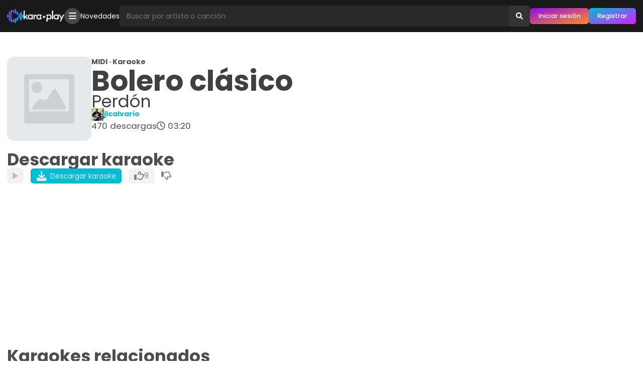

--- FILE ---
content_type: text/html; charset=utf-8
request_url: https://www.karaoplay.com/karaokes/1013868951/bolero-clasico-perdon
body_size: 6157
content:
<!DOCTYPE html><html lang="es"><head><title>Karaoke &quot;Perdón&quot; de Bolero clásico: Descarga karaokes y midis gratis · Karaoplay</title><meta name="title" content="Karaoke &quot;Perdón&quot; de Bolero clásico: Descarga karaokes y midis gratis · Karaoplay"/><meta name="description" content="Descarga el midi/karaoke &quot;Perdón&quot; de Bolero clásico gratis. 🔥 Descarga miles de karaokes y MIDIs gratis."/><link rel="canonical" href="https://www.karaoplay.com/karaokes/1013868951/bolero-clasico-perdon"/><meta name="HandheldFriendly" content="True"/><meta name="viewport" content="width=device-width, initial-scale=1.0"/><meta charSet="utf-8"/><link rel="preconnect" href="https://static.karaoplay.net"/><link rel="preconnect" href="https://fonts.googleapis.com"/><link rel="preconnect" href="https://fonts.gstatic.com" crossorigin="use-credentials"/><meta name="referrer" content="no-referrer-when-downgrade"/><meta property="og:title" content="Karaoke &quot;Perdón&quot; de Bolero clásico: Descarga karaokes y midis gratis · Karaoplay"/><meta property="og:description" content="Descarga el midi/karaoke &quot;Perdón&quot; de Bolero clásico gratis. 🔥 Descarga miles de karaokes y MIDIs gratis."/><meta property="og:url" content="https://www.karaoplay.com/karaokes/1013868951/bolero-clasico-perdon"/><meta property="og:locale" content="es_MX"/><meta property="og:locale:alternate" content="es_ES"/><meta property="og:type" content="music.song"/><meta property="og:image" content="https://static.karaoplay.net/screen/a.jpg"/><meta property="og:audio" content="/p/1f3dfa69079bdd088a2f03fd33fb67e5.mp3"/><meta property="og:site_name" content="Karaoplay"/><meta property="fb:admins" content="282383985291914"/><link rel="alternate" type="application/rss+xml" title="Karaoplay - Novedades" href="https://www.karaoplay.com/rss"/><link rel="search" type="application/opensearchdescription+xml" title="Karaoplay" href="https://www.karaoplay.com/static/opensearch.20221004.xml"/><link rel="stylesheet" type="text/css" href="https://fonts.googleapis.com/css2?family=Poppins:wght@100;200;300;400;500;600;700&amp;display=swap"/><link rel="stylesheet" type="text/css" href="https://static.karaoplay.net/vendors/fontawesome/6.0.0/css/all.min.css"/><link rel="stylesheet" type="text/css" href="https://static.karaoplay.net/201bb9e8ca65968bddf6.css"/><script>(function(w,d,s,l,i){w[l]=w[l]||[];w[l].push({'gtm.start':new Date().getTime(),event:'gtm.js'});var f=d.getElementsByTagName(s)[0],j=d.createElement(s),dl=l!='dataLayer'?'&l='+l:'';j.async=true;j.src='https://www.googletagmanager.com/gtm.js?id='+i+dl;f.parentNode.insertBefore(j,f);})(window,document,'script','dataLayer','GTM-PZZJQNF');</script><script type="application/ld+json">{"@context":"https://schema.org","@type":"WebPage","name":"Karaoke \"Perdón\" de Bolero clásico: Descarga karaokes y midis gratis · Karaoplay","description":"Descarga el karaoke \"Perdón\" de Bolero clásico gratis. 🔥 Descarga miles de karaokes y MIDIs gratis.","publisher":{"@type":"Organization","name":"Karaoplay","url":"https://www.karaoplay.com","logo":"https://www.karaoplay.com/static/favicon/default-4x.png"},"author":{"@type":"Person","name":"jlcalvario","image":{"@type":"ImageObject","url":"/400x400/a3a5aa339cba67523ce2506809eddb3b.jpg","width":400,"height":400},"url":"https://www.karaoplay.com/users/1001128675"},"associatedMedia":{"@type":"MediaObject","name":"Bolero clásico - Perdón (karaoplay.com).mid","description":"Descarga el karaoke \"Perdón\" de Bolero clásico gratis. 🔥 Descarga miles de karaokes y MIDIs gratis.","identifier":"1f3dfa69079bdd088a2f03fd33fb67e5","encodingFormat":"audio/midi","contentUrl":"/download/1013868951/9afe5f56a5af759684f97888bd5a5ed8.mid","contentSize":"44kB","duration":"T00H03M20S","uploadDate":"2014-05-27T15:38:15.000Z","dateCreated":"2014-05-27T15:38:15.000Z","thumbnailUrl":"/400x400/default.jpg","keywords":["karaoke","midi","Bolero clásico","Perdón"]}}</script><script async="" src="https://pagead2.googlesyndication.com/pagead/js/adsbygoogle.js?client=ca-pub-4405498630724361" crossorigin="anonymous"></script><meta name="application-name" content="Karaoplay"/><meta name="mobile-web-app-capable" content="yes"/><meta name="apple-mobile-web-app-capable" content="yes"/><link rel="manifest" href="/manifest.json"/><link rel="icon" sizes="32x32" type="image/png" href="/favicon.png"/><link rel="icon" sizes="64x64" type="image/png" href="/favicon-2x.png"/><link rel="icon" sizes="128x128" type="image/png" href="/favicon-3x.png"/><link rel="icon" sizes="256x256" type="image/png" href="/favicon-4x.png"/><link rel="apple-touch-icon" sizes="152x152" href="https://www.karaoplay.com/static/images/favicon/apple-touch-icon-152x152.png"/><link rel="apple-touch-icon" sizes="120x120" href="https://www.karaoplay.com/static/images/favicon/apple-touch-icon-120x120.png"/><link rel="apple-touch-icon" sizes="76x76" href="https://www.karaoplay.com/static/images/favicon/apple-touch-icon-76x76.png"/><link rel="apple-touch-icon" href="https://www.karaoplay.com/static/images/favicon/apple-touch-icon.png"/></head><body><noscript><iframe src="https://www.googletagmanager.com/ns.html?id=GTM-PZZJQNF" height="0" width="0" style="display:none;visibility:hidden"></iframe></noscript><script async="" defer="" crossorigin="anonymous" src="https://connect.facebook.net/en_US/sdk.js"></script><div id="fb-root"></div><div id="fb-customer-chat" class="fb-customerchat"></div><script>var chatbox = document.getElementById('fb-customer-chat');    chatbox.setAttribute("page_id", "282383985291914");    chatbox.setAttribute("attribution", "biz_inbox");</script><script>window.fbAsyncInit = function() {	FB.init({		xfbml: true,		version: 'v15.0',		appId: '413376314107431',		autoLogAppEvents : true	});};(function(d, s, id) {	var js, fjs = d.getElementsByTagName(s)[0];	if (d.getElementById(id)) return;	js = d.createElement(s); js.id = id;	js.src = 'https://connect.facebook.net/es_LA/sdk/xfbml.customerchat.js';	fjs.parentNode.insertBefore(js, fjs);}(document, 'script', 'facebook-jssdk'));</script><div id="alert"></div><div id="modal"></div><div id="root"><div class="X8O9fq0vXt0M"><header class="KJ07Q2v83BCW"><div class="Hy_leoIjuv0E"><div class="poJ70ZXXCXE4"><a id="toolbar-home" class="JAfhpO2cHez2 BwlCTZcorOMZ" href="https://www.karaoplay.com"><img class="_fOg5ekpMAy5" src="/static/logo/toolbar3.png" alt="Karaoplay"/><img class="UYIvAA__m_Vf" src="/static/logo/toolbar3-2.png" alt="Karaoplay"/></a></div><div class="poJ70ZXXCXE4 PiFd4lmfqED5"><div class="JAfhpO2cHez2 Iz_ybJi01wCN"><ul class="KmhJEnZYP8EE"><li><a href="/explore" class="mOkvItu9E4KS"><i class="fa-solid fa-bars"></i></a></li></ul></div><div class="JAfhpO2cHez2 F5a9Dc059uNr"><ul class="KmhJEnZYP8EE"><li><a href="/playlists/1024853478">Novedades</a></li></ul></div></div><div class="poJ70ZXXCXE4 ki8Hg7AK_l34"><form id="toolbar-search" action="/search" method="get" class="v6Re7bUa2qoL" role="search" autoComplete="off"><input type="text" name="query" class="B3acmSuzddS_" size="1" placeholder="Buscar por artista o canción." autoComplete="off" aria-label="Busqueda por artista o canción" value=""/><input type="hidden" name="rel" value="toolbar-search"/><button type="submit" class="z_UK8vNXTqjw" aria-label="Buscar"><i class="fa-solid fa-search"></i></button></form><div class="JAfhpO2cHez2 xqnJjvWnJ62P"><ul class="KmhJEnZYP8EE"><li><a class="mOkvItu9E4KS mqieimnuda4R" href="/v2/sign-in"><i class="fas fa-circle-user"></i></a></li></ul></div><div class="JAfhpO2cHez2 BRHzkv38HY5A"><ul class="KmhJEnZYP8EE"><li><a class="nfHsm7t9uTBn _HlRay9H64L8" href="/v2/sign-in" title="Iniciar sesión">Iniciar sesión</a></li><li><a class="nfHsm7t9uTBn ap1Vf6OaXgoe" href="/v2/sign-up" title="Registrarse">Registrar</a></li></ul></div></div></div></header><main id="view-karaokes-profile" class="jW3hxgtSbD8_" role="main"><div class="PZfSlYbPLLvI"></div><div class="DSlXF0VyW5Z0"><div><div class="z6jEvTdlRJpk"><div class="er2OVMJKPldy"><div class="DLez0fdl8wVB"><article class="kpjkPnJspIOL"><div class="Ort1BHFawudI"><div class="rdvi6h8Ue5LJ"><a title="Karaoke &quot;Perdón&quot; de Bolero clásico" href="/karaokes/1013868951/bolero-clasico-perdon" class="theme-cover-link"><figure class="lxymhtmSw1DT"><img class="MPpWPPNkB6uL" src="https://thumb.karaoplay.net/400x400/default.jpg" alt="Bolero clásico - Canción desconocida"/></figure></a></div><div class="o8svB8BcvVUs"><strong>MIDI · Karaoke</strong><div class="GCEtnj9p4xjw"><h1 class="vxKDgs3KtYat"><strong>Bolero clásico</strong><span>Perdón</span></h1><div class="DW7NLOM1aEta"></div><div class="DW7NLOM1aEta"></div></div><ul class="jjRQrVimh_XR"><li class="JFm5adYeeuBN"><img src="https://thumb.karaoplay.net/400x400/a3a5aa339cba67523ce2506809eddb3b.jpg" alt="Perfil de jlcalvario"/><a href="/users/1001128675"><strong>jlcalvario</strong></a></li></ul><ul class="jjRQrVimh_XR WMV8Y7yRKgMe"><li><div class="hh5VsclQESH4"><span>470</span><strong>descargas</strong></div></li><li><div class="kSJPtdcpvNzR"><i class="far fa-clock"></i><span>03:20</span></div></li><li></li></ul></div><div class="K5e_mcwgSAHZ"><ul class="jjRQrVimh_XR"></ul></div></div></article><div id="karaoke-profile-control" class="S0HJQLwsIr1R"><header class="ca6Qh49dk9Iq"><h2>Descargar karaoke</h2></header><div><ul id="karaoke-profile-download-start" class="Ej0HkIBE0oxd"><li><a class="U3owemLt3y2B Petk9XrP0rQQ" rel="nofollow" href="https://preview.karaoplay.net/p/1f3dfa69079bdd088a2f03fd33fb67e5.mp3"><i class="fa-solid fa-play"></i></a></li><li><a id="karaoke-download-start" class="U3owemLt3y2B xQ1xRDDKRlvj" href="https://www.karaoplay.com/download/1013868951/9afe5f56a5af759684f97888bd5a5ed8.mid" rel="nofollow"><i class="fa-solid fa-download"></i> <span>Descargar karaoke</span></a></li><li><button disabled="" class="U3owemLt3y2B EN64IXZDbzr9" title="A 9 usuarios les gusta"><span><i class="fa-regular fa-thumbs-up"></i></span><span class="I4i2NlXo8KCP">9</span></button></li><li><button disabled="" class="U3owemLt3y2B H3Z4iT51T1wg" title="A 0 usuarios no les gusta"><i class="fa-regular fa-thumbs-down"></i></button></li><li><a id="karaoke-download-auto" href="https://www.karaoplay.com/download/1013868951/9afe5f56a5af759684f97888bd5a5ed8.mid" rel="nofollow"></a></li></ul><audio src="https://preview.karaoplay.net/p/1f3dfa69079bdd088a2f03fd33fb67e5.mp3" preload="none"></audio></div></div><div class="S0HJQLwsIr1R zjXD7lGoR9SU"></div><div class="S2JoCWkkgFcW ut98qFgeIkTp"><div class="SL0Xjndbr0eg"></div><div id="karaoke-profile-related" class="FnLC2vl1sRky"><div class="S0HJQLwsIr1R"><header class="ca6Qh49dk9Iq"><h2>Karaokes relacionados</h2></header><div><div class="XK8J_a5G3FlT"><article class=""><div class="UEkpcAQ2qpYQ"><div class="U13x8op779iX"><div class="rL27su_S6X8N"><figure class="g1GXQa5mM4ai"><img class="c0PWJoqNWd51" src="https://thumb.karaoplay.net/200x200/default.jpg" alt="Karaoke &quot;Perdón&quot; de Bolero clásico"/></figure></div><div class="P8MM2f61xwgI"><div><a title="Karaoke &quot;Perdón&quot; de Bolero clásico" href="/karaokes/1013868951/bolero-clasico-perdon" class="JsCgAP2soVDw"><strong>Bolero clásico</strong><div class="CnzrSQ5JYI8E"></div></a><a title="Karaoke &quot;Perdón&quot; de Bolero clásico" href="/karaokes/1013868951/bolero-clasico-perdon" class="XzdC2GM7j_B6">Perdón</a></div><ul class="BON63r2DpQSH"><li class="D3lCD3XahVXA kuCfQHZZdIio"><div class="Ecj9jEzt0ib3"><span>470</span><strong>descargas</strong></div></li><li><div class="Ei7d656AM0WD"><i class="far fa-clock"></i><span>03:20</span></div></li><li><a href="/users/1001128675"><strong>jlcalvario</strong></a></li><li></li></ul></div></div><div class="eVXDPQs6MxX1"><ul class="BON63r2DpQSH"><li><a class="mHpqzBLp_5W2 VbfHinngzc1C" rel="nofollow" href="https://preview.karaoplay.net/p/1f3dfa69079bdd088a2f03fd33fb67e5.mp3"><i class="fa-solid fa-play"></i></a></li><li><button disabled="" class="mHpqzBLp_5W2 EdaR210lB1Pz" title="A 9 usuarios les gusta"><span><i class="fa-regular fa-thumbs-up"></i></span><span class="u68jp8XI_A4a">9</span></button></li><li><button disabled="" class="mHpqzBLp_5W2 dxo59Eibd3LV" title="A 0 usuarios no les gusta"><i class="fa-regular fa-thumbs-down"></i></button></li></ul><audio src="https://preview.karaoplay.net/p/1f3dfa69079bdd088a2f03fd33fb67e5.mp3" preload="none"></audio></div></div></article><article class=""><div class="UEkpcAQ2qpYQ"><div class="U13x8op779iX"><div class="rL27su_S6X8N"><figure class="g1GXQa5mM4ai"><img class="c0PWJoqNWd51" src="https://thumb.karaoplay.net/200x200/default.jpg" alt="Karaoke &quot;Nosotros&quot; de Bolero clasico"/></figure></div><div class="P8MM2f61xwgI"><div><a title="Karaoke &quot;Nosotros&quot; de Bolero clasico" href="/karaokes/1013971572/bolero-clasico-nosotros" class="JsCgAP2soVDw"><strong>Bolero clasico</strong><div class="CnzrSQ5JYI8E"></div></a><a title="Karaoke &quot;Nosotros&quot; de Bolero clasico" href="/karaokes/1013971572/bolero-clasico-nosotros" class="XzdC2GM7j_B6">Nosotros</a></div><ul class="BON63r2DpQSH"><li class="D3lCD3XahVXA kuCfQHZZdIio"><div class="Ecj9jEzt0ib3"><span>1,275</span><strong>descargas</strong></div></li><li><div class="Ei7d656AM0WD"><i class="far fa-clock"></i><span>02:35</span></div></li><li><a href="/users/1001000001"><strong>karaoplay.com</strong></a></li><li></li></ul></div></div><div class="eVXDPQs6MxX1"><ul class="BON63r2DpQSH"><li><a class="mHpqzBLp_5W2 VbfHinngzc1C" rel="nofollow" href="https://preview.karaoplay.net/p/e06c0c4390fe293bef9ca490a1efbbd8.mp3"><i class="fa-solid fa-play"></i></a></li><li><button disabled="" class="mHpqzBLp_5W2 EdaR210lB1Pz" title="A 5 usuarios les gusta"><span><i class="fa-regular fa-thumbs-up"></i></span><span class="u68jp8XI_A4a">5</span></button></li><li><button disabled="" class="mHpqzBLp_5W2 dxo59Eibd3LV" title="A 0 usuarios no les gusta"><i class="fa-regular fa-thumbs-down"></i></button></li></ul><audio src="https://preview.karaoplay.net/p/e06c0c4390fe293bef9ca490a1efbbd8.mp3" preload="none"></audio></div></div></article><article class=""><div class="UEkpcAQ2qpYQ"><div class="U13x8op779iX"><div class="rL27su_S6X8N"><figure class="g1GXQa5mM4ai"><img class="c0PWJoqNWd51" src="https://thumb.karaoplay.net/200x200/default.jpg" alt="Karaoke &quot;En mi viejo san juan&quot; de Bolero clasico"/></figure></div><div class="P8MM2f61xwgI"><div><a title="Karaoke &quot;En mi viejo san juan&quot; de Bolero clasico" href="/karaokes/1013883895/bolero-clasico-en-mi-viejo-san-juan" class="JsCgAP2soVDw"><strong>Bolero clasico</strong><div class="CnzrSQ5JYI8E"></div></a><a title="Karaoke &quot;En mi viejo san juan&quot; de Bolero clasico" href="/karaokes/1013883895/bolero-clasico-en-mi-viejo-san-juan" class="XzdC2GM7j_B6">En mi viejo san juan</a></div><ul class="BON63r2DpQSH"><li class="D3lCD3XahVXA kuCfQHZZdIio"><div class="Ecj9jEzt0ib3"><span>419</span><strong>descargas</strong></div></li><li><div class="Ei7d656AM0WD"><i class="far fa-clock"></i><span>03:47</span></div></li><li><a href="/users/1001095742"><strong>adperi28</strong></a></li><li></li></ul></div></div><div class="eVXDPQs6MxX1"><ul class="BON63r2DpQSH"><li><a class="mHpqzBLp_5W2 VbfHinngzc1C" rel="nofollow" href="https://preview.karaoplay.net/p/f2223ca4f786017bedcb84401d647dd7.mp3"><i class="fa-solid fa-play"></i></a></li><li><button disabled="" class="mHpqzBLp_5W2 EdaR210lB1Pz" title="A 3 usuarios les gusta"><span><i class="fa-regular fa-thumbs-up"></i></span><span class="u68jp8XI_A4a">3</span></button></li><li><button disabled="" class="mHpqzBLp_5W2 dxo59Eibd3LV" title="A 0 usuarios no les gusta"><i class="fa-regular fa-thumbs-down"></i></button></li></ul><audio src="https://preview.karaoplay.net/p/f2223ca4f786017bedcb84401d647dd7.mp3" preload="none"></audio></div></div></article></div></div></div></div></div><div id="karaoke-profile-comments" class="S0HJQLwsIr1R zjXD7lGoR9SU"><header class="ca6Qh49dk9Iq"><h2 class="tRP9khBkVz2k">Comentarios</h2></header><div>Sin comentarios</div></div></div></div></div></div></div></main><footer id="footer" class="yt1jeFvDPdtP"><div class="vnAhwvUklLHR"><ul class="yqpM1qS7d37G"><li><a href="/letters/a">A</a></li><li><a href="/letters/b">B</a></li><li><a href="/letters/c">C</a></li><li><a href="/letters/d">D</a></li><li><a href="/letters/e">E</a></li><li><a href="/letters/f">F</a></li><li><a href="/letters/g">G</a></li><li><a href="/letters/h">H</a></li><li><a href="/letters/i">I</a></li><li><a href="/letters/j">J</a></li><li><a href="/letters/k">K</a></li><li><a href="/letters/l">L</a></li><li><a href="/letters/m">M</a></li><li><a href="/letters/n">N</a></li><li><a href="/letters/o">O</a></li><li><a href="/letters/p">P</a></li><li><a href="/letters/q">Q</a></li><li><a href="/letters/r">R</a></li><li><a href="/letters/s">S</a></li><li><a href="/letters/t">T</a></li><li><a href="/letters/u">U</a></li><li><a href="/letters/v">V</a></li><li><a href="/letters/w">W</a></li><li><a href="/letters/x">X</a></li><li><a href="/letters/y">Y</a></li><li><a href="/letters/z">Z</a></li></ul><ul class="TOVR5I9npnwQ"><li><a rel="nofollow" href="https://blog.karaoplay.com/quienes-somos">Quiénes somos</a></li><li><a rel="nofollow" href="https://blog.karaoplay.com/terminos-y-condiciones-de-uso">Términos de uso y privacidad</a></li><li><a rel="nofollow" href="https://blog.karaoplay.com/uso-de-cookies">Uso de cookies</a></li><li><a rel="nofollow" href="https://blog.karaoplay.com/preguntas-frecuentes">Preguntas frecuentes</a></li></ul><ul class="jwmXY3SsLF9a"><li><a class="Ga57ALpx47FY" href="https://www.facebook.com/karaoplaycom" rel="nofollow noopener noreferrer" target="_blank" title="Karaoplay en Facebook"><i class="fa-brands fa-facebook-square"></i></a></li><li><a class="kvLyEjtV2Tqh" href="https://www.youtube.com/c/karaoplay" rel="nofollow noopener noreferrer" target="_blank" title="Karaoplay en Youtube"><i class="fa-brands fa-youtube"></i></a></li><li><a class="p6UKn5bARTH1" href="https://www.instagram.com/karaoplaycom" rel="nofollow noopener noreferrer" target="_blank" title="Karaoplay en Instagram"><i class="fa-brands fa-instagram"></i></a></li><li><a class="zG5r24bqwSrU" href="https://twitter.com/karaoplaycom" rel="nofollow noopener noreferrer" target="_blank" title="Karaoplay en Twitter"><i class="fa-brands fa-twitter"></i></a></li><li><a class="XZzrsMRyyGct" href="https://whatsapp.com/channel/0029VaGnrVN9WtCBZGI4zq2B" rel="nofollow noopener noreferrer" target="_blank" title="Karaoplay en Whatsapp"><i class="fa-brands fa-whatsapp"></i></a></li><li><a class="LlaX1FHRuPVw" href="https://t.me/karaoplay" rel="nofollow noopener noreferrer" target="_blank" title="Karaoplay en Telegram"><i class="fa-brands fa-telegram"></i></a></li></ul><ul class="bqBPS4giQi5j"><li><strong>Karaoplay</strong> © 2006-2024. Todos los derechos reservados</li><li><i class="fa-solid fa-code"></i> with <i class="fa-solid fa-heart"></i> in México by <a href="https://www.instagram.com/organistarz" rel="nofollow noopener noreferrer"><strong>Alberto O.</strong></a></li></ul></div></footer></div></div><script type="application/json" id="preloadedState">{&quot;meta&quot;:{&quot;path&quot;:&quot;/karaokes/1013868951/bolero-clasico-perdon&quot;,&quot;params&quot;:{&quot;karaoke&quot;:&quot;1013868951&quot;,&quot;route&quot;:&quot;bolero-clasico-perdon&quot;},&quot;query&quot;:{}},&quot;session&quot;:{},&quot;browser&quot;:{&quot;isDesktop&quot;:true,&quot;isMobile&quot;:false,&quot;isTablet&quot;:false,&quot;isBot&quot;:false,&quot;browser&quot;:&quot;Chrome&quot;,&quot;version&quot;:&quot;131.0.0.0&quot;,&quot;os&quot;:&quot;OS X&quot;,&quot;platform&quot;:&quot;Apple Mac&quot;,&quot;source&quot;:&quot;Mozilla/5.0 (Macintosh; Intel Mac OS X 10_15_7) AppleWebKit/537.36 (KHTML, like Gecko) Chrome/131.0.0.0 Safari/537.36; ClaudeBot/1.0; +claudebot@anthropic.com)&quot;},&quot;userProfile&quot;:{&quot;id&quot;:&quot;1001128675&quot;,&quot;uuid&quot;:&quot;9115a6eb-e993-4f42-8328-74cb3a4c043c&quot;,&quot;username&quot;:&quot;jlcalvario&quot;,&quot;country&quot;:{&quot;id&quot;:&quot;156&quot;,&quot;code&quot;:&quot;mx&quot;,&quot;name&quot;:&quot;México&quot;,&quot;uuid&quot;:&quot;db00fa60-16f4-40e8-a481-73bcfb146057&quot;},&quot;language&quot;:{&quot;id&quot;:&quot;3&quot;,&quot;code&quot;:&quot;es&quot;,&quot;name&quot;:&quot;Español&quot;,&quot;uuid&quot;:&quot;7bbd516a-f1fa-49ac-bdea-365a12871a29&quot;},&quot;image&quot;:{&quot;large&quot;:{&quot;url&quot;:&quot;/400x400/a3a5aa339cba67523ce2506809eddb3b.jpg&quot;,&quot;width&quot;:400,&quot;height&quot;:400},&quot;small&quot;:{&quot;url&quot;:&quot;/200x200/a3a5aa339cba67523ce2506809eddb3b.jpg&quot;,&quot;width&quot;:200,&quot;height&quot;:200}},&quot;status&quot;:&quot;active&quot;,&quot;score&quot;:8292,&quot;statistic&quot;:{&quot;karaokes&quot;:14,&quot;playlists&quot;:0,&quot;userPosts&quot;:0,&quot;userFollows&quot;:4,&quot;artistFollows&quot;:0,&quot;userFollowers&quot;:8,&quot;playlistFollows&quot;:0},&quot;social&quot;:{},&quot;memberSince&quot;:2008,&quot;fullname&quot;:&quot;José Luis&quot;,&quot;gender&quot;:1,&quot;genderJson&quot;:{&quot;id&quot;:&quot;1&quot;,&quot;name&quot;:&quot;Hombre&quot;,&quot;uuid&quot;:&quot;0e7dbb73-eb3b-4d54-b418-b9f170316623&quot;}},&quot;karaokeProfile&quot;:{&quot;id&quot;:&quot;1013868951&quot;,&quot;uuid&quot;:&quot;5cd8b892-9b3b-4590-8d76-4d289979b5bb&quot;,&quot;checksum&quot;:&quot;1f3dfa69079bdd088a2f03fd33fb67e5&quot;,&quot;artist&quot;:&quot;Bolero clásico&quot;,&quot;song&quot;:&quot;Perdón&quot;,&quot;size&quot;:44306,&quot;duration&quot;:&quot;00:03:20&quot;,&quot;preview&quot;:{&quot;url&quot;:&quot;/p/1f3dfa69079bdd088a2f03fd33fb67e5.mp3&quot;,&quot;duration&quot;:&quot;00:00:45&quot;},&quot;download&quot;:{&quot;url&quot;:&quot;/download/1013868951/9afe5f56a5af759684f97888bd5a5ed8.mid&quot;},&quot;owner&quot;:{&quot;id&quot;:&quot;1001128675&quot;,&quot;uuid&quot;:&quot;9115a6eb-e993-4f42-8328-74cb3a4c043c&quot;,&quot;image&quot;:{&quot;large&quot;:{&quot;url&quot;:&quot;/400x400/a3a5aa339cba67523ce2506809eddb3b.jpg&quot;,&quot;width&quot;:400,&quot;height&quot;:400},&quot;small&quot;:{&quot;url&quot;:&quot;/200x200/a3a5aa339cba67523ce2506809eddb3b.jpg&quot;,&quot;width&quot;:200,&quot;height&quot;:200}},&quot;status&quot;:&quot;active&quot;,&quot;username&quot;:&quot;jlcalvario&quot;},&quot;image&quot;:{&quot;large&quot;:{&quot;url&quot;:&quot;/400x400/default.jpg&quot;,&quot;width&quot;:400,&quot;height&quot;:400},&quot;small&quot;:{&quot;url&quot;:&quot;/200x200/default.jpg&quot;,&quot;width&quot;:200,&quot;height&quot;:200}},&quot;language&quot;:{},&quot;mimetype&quot;:&quot;audio/midi&quot;,&quot;statistic&quot;:{&quot;userLikes&quot;:9,&quot;userDislike&quot;:0,&quot;userComments&quot;:0,&quot;userDownloads&quot;:470},&quot;status&quot;:&quot;active&quot;,&quot;createdAt&quot;:&quot;2014-05-27T15:38:15.000Z&quot;,&quot;route&quot;:&quot;bolero-clasico-perdon&quot;,&quot;previewUrl&quot;:&quot;/p/1f3dfa69079bdd088a2f03fd33fb67e5.mp3&quot;,&quot;previewDuration&quot;:&quot;00:00:45&quot;,&quot;slug&quot;:&quot;bolero-clasico-perdon&quot;},&quot;karaokeSet&quot;:{&quot;items&quot;:[{&quot;id&quot;:&quot;1013868951&quot;,&quot;uuid&quot;:&quot;5cd8b892-9b3b-4590-8d76-4d289979b5bb&quot;,&quot;artist&quot;:&quot;bolero clásico&quot;,&quot;song&quot;:&quot;perdón&quot;,&quot;duration&quot;:&quot;00:03:20&quot;,&quot;owner&quot;:{&quot;id&quot;:&quot;1001128675&quot;,&quot;uuid&quot;:&quot;9115a6eb-e993-4f42-8328-74cb3a4c043c&quot;,&quot;image&quot;:{&quot;large&quot;:{&quot;url&quot;:&quot;/400x400/a3a5aa339cba67523ce2506809eddb3b.jpg&quot;,&quot;width&quot;:400,&quot;height&quot;:400},&quot;small&quot;:{&quot;url&quot;:&quot;/200x200/a3a5aa339cba67523ce2506809eddb3b.jpg&quot;,&quot;width&quot;:200,&quot;height&quot;:200}},&quot;status&quot;:&quot;active&quot;,&quot;username&quot;:&quot;jlcalvario&quot;},&quot;image&quot;:{&quot;large&quot;:{&quot;url&quot;:&quot;/400x400/default.jpg&quot;,&quot;width&quot;:400,&quot;height&quot;:400},&quot;small&quot;:{&quot;url&quot;:&quot;/200x200/default.jpg&quot;,&quot;width&quot;:200,&quot;height&quot;:200}},&quot;language&quot;:{},&quot;preview&quot;:{&quot;url&quot;:&quot;/p/1f3dfa69079bdd088a2f03fd33fb67e5.mp3&quot;,&quot;duration&quot;:&quot;00:00:45&quot;},&quot;statistic&quot;:{&quot;userLikes&quot;:9,&quot;userComments&quot;:0,&quot;userDislikes&quot;:0,&quot;userDownloads&quot;:470},&quot;createdAt&quot;:&quot;2014-05-27T15:38:15.000Z&quot;,&quot;route&quot;:&quot;bolero-clasico-perdon&quot;,&quot;previewUrl&quot;:&quot;/p/1f3dfa69079bdd088a2f03fd33fb67e5.mp3&quot;,&quot;previewDuration&quot;:&quot;00:00:45&quot;,&quot;slug&quot;:&quot;bolero-clasico-perdon&quot;},{&quot;id&quot;:&quot;1013971572&quot;,&quot;uuid&quot;:&quot;afe9f0d3-c830-4a14-bd56-99aa577a8f17&quot;,&quot;artist&quot;:&quot;bolero clasico&quot;,&quot;song&quot;:&quot;nosotros&quot;,&quot;duration&quot;:&quot;00:02:35&quot;,&quot;owner&quot;:{&quot;id&quot;:&quot;1001000001&quot;,&quot;uuid&quot;:&quot;68cd33ac-54f1-4170-80b7-182ee9aff78b&quot;,&quot;image&quot;:{&quot;large&quot;:{&quot;url&quot;:&quot;/400x400/4f54abad116567c0090a3b88b0cfa48c.jpg&quot;,&quot;width&quot;:400,&quot;height&quot;:400},&quot;small&quot;:{&quot;url&quot;:&quot;/200x200/4f54abad116567c0090a3b88b0cfa48c.jpg&quot;,&quot;width&quot;:200,&quot;height&quot;:200}},&quot;status&quot;:&quot;active&quot;,&quot;username&quot;:&quot;karaoplay.com&quot;},&quot;image&quot;:{&quot;large&quot;:{&quot;url&quot;:&quot;/400x400/default.jpg&quot;,&quot;width&quot;:400,&quot;height&quot;:400},&quot;small&quot;:{&quot;url&quot;:&quot;/200x200/default.jpg&quot;,&quot;width&quot;:200,&quot;height&quot;:200}},&quot;language&quot;:{&quot;id&quot;:&quot;2&quot;,&quot;code&quot;:&quot;en&quot;,&quot;name&quot;:&quot;Inglés&quot;,&quot;uuid&quot;:&quot;7190c7b2-eae3-4e49-a293-7d6986f8e4f6&quot;},&quot;preview&quot;:{&quot;url&quot;:&quot;/p/e06c0c4390fe293bef9ca490a1efbbd8.mp3&quot;,&quot;duration&quot;:&quot;00:00:45&quot;},&quot;statistic&quot;:{&quot;userLikes&quot;:5,&quot;userComments&quot;:4,&quot;userDislikes&quot;:0,&quot;userDownloads&quot;:1275},&quot;createdAt&quot;:&quot;2006-07-26T05:20:18.000Z&quot;,&quot;route&quot;:&quot;bolero-clasico-nosotros&quot;,&quot;previewUrl&quot;:&quot;/p/e06c0c4390fe293bef9ca490a1efbbd8.mp3&quot;,&quot;previewDuration&quot;:&quot;00:00:45&quot;,&quot;slug&quot;:&quot;bolero-clasico-nosotros&quot;},{&quot;id&quot;:&quot;1013883895&quot;,&quot;uuid&quot;:&quot;ddbf4892-6a8a-4540-b9e8-b9d1716f379c&quot;,&quot;artist&quot;:&quot;bolero clasico&quot;,&quot;song&quot;:&quot;en mi viejo san juan&quot;,&quot;duration&quot;:&quot;00:03:47&quot;,&quot;owner&quot;:{&quot;id&quot;:&quot;1001095742&quot;,&quot;uuid&quot;:&quot;31d00f8b-32cd-4385-a2c3-3a7fedea3ba5&quot;,&quot;image&quot;:{&quot;large&quot;:{&quot;url&quot;:&quot;/400x400/default.jpg&quot;,&quot;width&quot;:400,&quot;height&quot;:400},&quot;small&quot;:{&quot;url&quot;:&quot;/200x200/default.jpg&quot;,&quot;width&quot;:200,&quot;height&quot;:200}},&quot;status&quot;:&quot;active&quot;,&quot;username&quot;:&quot;adperi28&quot;},&quot;image&quot;:{&quot;large&quot;:{&quot;url&quot;:&quot;/400x400/default.jpg&quot;,&quot;width&quot;:400,&quot;height&quot;:400},&quot;small&quot;:{&quot;url&quot;:&quot;/200x200/default.jpg&quot;,&quot;width&quot;:200,&quot;height&quot;:200}},&quot;language&quot;:{},&quot;preview&quot;:{&quot;url&quot;:&quot;/p/f2223ca4f786017bedcb84401d647dd7.mp3&quot;,&quot;duration&quot;:&quot;00:00:45&quot;},&quot;statistic&quot;:{&quot;userLikes&quot;:3,&quot;userComments&quot;:0,&quot;userDislikes&quot;:0,&quot;userDownloads&quot;:419},&quot;createdAt&quot;:&quot;2007-07-10T04:41:40.000Z&quot;,&quot;route&quot;:&quot;bolero-clasico-en-mi-viejo-san-juan&quot;,&quot;previewUrl&quot;:&quot;/p/f2223ca4f786017bedcb84401d647dd7.mp3&quot;,&quot;previewDuration&quot;:&quot;00:00:45&quot;,&quot;slug&quot;:&quot;bolero-clasico-en-mi-viejo-san-juan&quot;}],&quot;limit&quot;:3,&quot;offset&quot;:0},&quot;commentSet&quot;:{&quot;items&quot;:[],&quot;limit&quot;:10,&quot;offset&quot;:0},&quot;abtest&quot;:{&quot;ads&quot;:3}}</script><script type="application/javascript" src="https://static.karaoplay.net/a7ebe49c702390f9a52f.js"></script><script type="application/javascript" src="https://static.karaoplay.net/92e55d2a410d1ecc5c97.js"></script><script type="application/javascript" src="https://static.karaoplay.net/3268c50c29fe10924bfa.js"></script></body></html>

--- FILE ---
content_type: text/html; charset=utf-8
request_url: https://www.google.com/recaptcha/api2/aframe
body_size: 269
content:
<!DOCTYPE HTML><html><head><meta http-equiv="content-type" content="text/html; charset=UTF-8"></head><body><script nonce="QCHVTr43x1-0T9KgZXrSkg">/** Anti-fraud and anti-abuse applications only. See google.com/recaptcha */ try{var clients={'sodar':'https://pagead2.googlesyndication.com/pagead/sodar?'};window.addEventListener("message",function(a){try{if(a.source===window.parent){var b=JSON.parse(a.data);var c=clients[b['id']];if(c){var d=document.createElement('img');d.src=c+b['params']+'&rc='+(localStorage.getItem("rc::a")?sessionStorage.getItem("rc::b"):"");window.document.body.appendChild(d);sessionStorage.setItem("rc::e",parseInt(sessionStorage.getItem("rc::e")||0)+1);localStorage.setItem("rc::h",'1769445452856');}}}catch(b){}});window.parent.postMessage("_grecaptcha_ready", "*");}catch(b){}</script></body></html>

--- FILE ---
content_type: text/css
request_url: https://static.karaoplay.net/201bb9e8ca65968bddf6.css
body_size: 52078
content:
/*!
 * Copyright (c) 2006-2024.
 * Karaoplay (https://www.karaoplay.com) - All rights reserved.
 * Project Name: karaoplay
 * Version: 9.7.1
 * Hash: c470b20e593ede96573a
 */.mey2rmoXEbwb,.mey2rmoXEbwb:empty{display:none}.zS47h_Tdovjo{display:flex}.zS47h_Tdovjo:empty{display:none}.YqGC2I_ZUb8i{display:inline-flex}.YqGC2I_ZUb8i:empty{display:none}.cbuFBbkMRpcP{display:block}.cbuFBbkMRpcP:empty{display:none}@media screen and (min-width:576px){.vG89KqacMm0A,.vG89KqacMm0A:empty{display:none}.vYoErys3xEQ1{display:flex}.vYoErys3xEQ1:empty{display:none}.wFbLq4WZI7iJ{display:inline-flex}.wFbLq4WZI7iJ:empty{display:none}.W6IjylE5eOqO{display:block}.W6IjylE5eOqO:empty{display:none}}@media screen and (min-width:768px){.tISeoBEKz_Ub,.tISeoBEKz_Ub:empty{display:none}.P9lBwShfAS1H{display:flex}.P9lBwShfAS1H:empty{display:none}.nhIIrIAX7Oo2{display:inline-flex}.nhIIrIAX7Oo2:empty{display:none}.hT0JdMs_O1gR{display:block}.hT0JdMs_O1gR:empty{display:none}}@media screen and (min-width:992px){.b6hMup51_yTu,.b6hMup51_yTu:empty{display:none}.rdkeeqpDX0_B{display:flex}.rdkeeqpDX0_B:empty{display:none}.xWP5lcc65Anr{display:inline-flex}.xWP5lcc65Anr:empty{display:none}.DpNrHRbeHeLE{display:block}.DpNrHRbeHeLE:empty{display:none}}@media screen and (min-width:1200px){.YbkmMKmFXlRN,.YbkmMKmFXlRN:empty{display:none}.oEGinSdyu1Bq{display:flex}.oEGinSdyu1Bq:empty{display:none}.H9UNXJOUM0b7{display:inline-flex}.H9UNXJOUM0b7:empty{display:none}.WiTrpmY8H8TB{display:block}.WiTrpmY8H8TB:empty{display:none}}@media screen and (min-width:1400px){.ySrgzI83afer,.ySrgzI83afer:empty{display:none}.cbJ9c5Yfc4c5{display:flex}.cbJ9c5Yfc4c5:empty{display:none}.rp3aUdAUZogB{display:inline-flex}.rp3aUdAUZogB:empty{display:none}.awu0vHUjmtB8{display:block}.awu0vHUjmtB8:empty{display:none}}:root{--toolbar-height:4.6rem}html{background-color:#fff;color:#4d4d4d;font-family:Poppins,sans-serif;font-size:14px;font-weight:400;line-height:150%}body,html{margin:0;padding:0}a{color:#00bcd4;cursor:pointer;text-decoration:none}p{line-height:120%;margin:0;padding:0}b,strong{font-weight:700}figure,img{border:none;display:block;margin:0;padding:0}hr{background-color:#f2f2f2;border:0;height:1px;margin:1rem 0}h1,h2,h3,h4,h5,h6{font-weight:700;line-height:100%;margin:0;padding:0}h1{font-size:2rem}h2{font-size:1.8rem}h3{font-size:1.6rem}h4{font-size:1.4rem}h5{font-size:1.2rem}h6{font-size:1rem}ol,ul{list-style-position:inside;margin:1rem 0;padding:0}li{margin:1rem 0 1rem 2rem}dl{line-height:150%}dd,dl{padding:0 0 0 2rem}dd,dl,dt{margin:1rem 0}dt{display:block;font-size:1rem;font-weight:700}label{line-height:100%;vertical-align:center}button,input,select{line-height:100%}button,input,select,textarea{font-family:Poppins,sans-serif;font-weight:400;outline:none}textarea{line-height:150%}input:invalid{border:none;box-shadow:none}pre{max-width:960px;overflow:auto}.MNL4lmf_EwMN,.MNL4lmf_EwMN:empty{display:none}.rqlps6pOj2tk{display:flex}.rqlps6pOj2tk:empty{display:none}.aISV4uXwGpn1{display:inline-flex}.aISV4uXwGpn1:empty{display:none}.C7qyjLoMBq8O{display:block}.C7qyjLoMBq8O:empty{display:none}@media screen and (min-width:576px){.kUBdqF3HLGEC,.kUBdqF3HLGEC:empty{display:none}.za00YRjQz4lR{display:flex}.za00YRjQz4lR:empty{display:none}.cK96cd8JS3jB{display:inline-flex}.cK96cd8JS3jB:empty{display:none}.BJwPXuOOo3KE{display:block}.BJwPXuOOo3KE:empty{display:none}}@media screen and (min-width:768px){.QgNQgXEkLfEo,.QgNQgXEkLfEo:empty{display:none}.YZPFQAcbUyvF{display:flex}.YZPFQAcbUyvF:empty{display:none}.RS8LeXfHvP9H{display:inline-flex}.RS8LeXfHvP9H:empty{display:none}.Xhw0NPE6EXVM{display:block}.Xhw0NPE6EXVM:empty{display:none}}@media screen and (min-width:992px){.ToPAfON9p7BX,.ToPAfON9p7BX:empty{display:none}.PAqlAq_JsLlu{display:flex}.PAqlAq_JsLlu:empty{display:none}.onPSt5hAQRZf{display:inline-flex}.onPSt5hAQRZf:empty{display:none}.pssGfDrLLS67{display:block}.pssGfDrLLS67:empty{display:none}}@media screen and (min-width:1200px){.aqtj3U5dGp6l,.aqtj3U5dGp6l:empty{display:none}.qlQ_9ErmlHYh{display:flex}.qlQ_9ErmlHYh:empty{display:none}.sbirhd3gglkO{display:inline-flex}.sbirhd3gglkO:empty{display:none}.EyRengCZn8_l{display:block}.EyRengCZn8_l:empty{display:none}}@media screen and (min-width:1400px){.vwPpu10kQbuT,.vwPpu10kQbuT:empty{display:none}.dKh3lfnwV8ya{display:flex}.dKh3lfnwV8ya:empty{display:none}.D796EMncwk17{display:inline-flex}.D796EMncwk17:empty{display:none}.hB52VK9wJ9Iz{display:block}.hB52VK9wJ9Iz:empty{display:none}}.CYtVvUvVhsFN,.jU5sldnerZVg{box-sizing:border-box;margin:0;padding:0;width:100%}.jU5sldnerZVg.wMtFI0DCycwl{padding-bottom:1rem;padding-top:1rem}@media screen and (min-width:768px){.jU5sldnerZVg.wMtFI0DCycwl{padding-bottom:2rem;padding-top:2rem}}.yCWcRn2Vh7On{width:100%}.ACYQZvVD36Xb,.SFtFqCyca10N,.ur1MyD2eInG_{box-sizing:border-box;margin:0 auto;max-width:1440px;padding:0 1rem;width:100%}.ACYQZvVD36Xb+.ur1MyD2eInG_,.SFtFqCyca10N+.ACYQZvVD36Xb{margin-top:1rem}.tS75nqp38_7N{box-sizing:border-box;padding:0 1rem;width:100%}.ua7u7MV5PZWn{align-items:stretch;display:flex;flex-flow:column;gap:1rem;justify-content:flex-start;margin:auto;max-width:1440px}.Gfxm0uD7JIZA,.jmMXtRqyOntx,.oUNR5vPH6fBH{box-sizing:border-box;flex:1 0 100%;margin:0;padding:0}.Gfxm0uD7JIZA{min-width:18rem;order:2}.oUNR5vPH6fBH{order:1}.jmMXtRqyOntx{order:3}.jmMXtRqyOntx:empty{display:none}@media screen and (min-width:768px){.ua7u7MV5PZWn{flex-flow:row wrap;gap:2rem}.Gfxm0uD7JIZA,.oUNR5vPH6fBH{flex:1}.Gfxm0uD7JIZA{max-width:18rem;order:1}.oUNR5vPH6fBH{order:2}.jmMXtRqyOntx{flex:2 0 100%}}@media screen and (min-width:1280px){.Gfxm0uD7JIZA,.jmMXtRqyOntx,.oUNR5vPH6fBH{flex:1}.jmMXtRqyOntx{max-width:336px}}.sxVaFSIOSogQ{min-width:336px}.KJ8Q_DJU0VHj{align-items:stretch;display:flex;flex-direction:column;gap:2rem;justify-content:stretch;margin:0;padding:0}.KJ8Q_DJU0VHj:empty{display:none}.KJ8Q_DJU0VHj+.KJ8Q_DJU0VHj{margin-top:2rem}.cA2YsWStD11k>h1{font-size:2.8rem;line-height:100%}.cA2YsWStD11k>h2{font-size:2.4rem;line-height:100%}.cA2YsWStD11k>p{font-size:1.4rem;line-height:150%;margin:.5rem 0 0}.g2vM3hZ0mY_W{font-size:2.2rem!important}.ODT9yRMTrakG{font-size:1.8rem!important}.ZWt68PuwdZhP{font-size:1.4rem!important}.XoxV_81UP7sj,.uaB_V5I6wbhr{margin-top:1rem}.PLYOn8oHJGZf,.XoxV_81UP7sj{margin-bottom:1rem}.QTaWXOmfgjRx,.xc4uufg6rH4F{margin-top:2rem}.QTaWXOmfgjRx,.qr1BW9KjqMVA{margin-bottom:2rem}.Q3RfcPsjcGay{margin:0 auto;max-width:864px;padding:4rem 0;width:100%}.OGcVHFj98VR9,.iExA4Ug1WnqH{margin:0;padding:0}.OGcVHFj98VR9 h1{font-size:3.2rem;line-height:100%}.OGcVHFj98VR9 p{font-size:1rem;line-height:150%;margin-top:.5rem}.iExA4Ug1WnqH{margin-top:1rem}.iExA4Ug1WnqH p{margin:1rem 0}.inQTgyTjlnD8{font-size:.8rem}.inQTgyTjlnD8 a{display:inline-block}.inQTgyTjlnD8 a i{font-size:1.4rem;vertical-align:middle}.inQTgyTjlnD8 a:not(:first-child){margin-left:1rem}.dHXGrMNMgwHL{display:flex;flex-flow:column nowrap}.tRbwvXiIyaQB{margin-top:1rem;order:2}.tRbwvXiIyaQB:empty{display:none}.CuSCr55dxsZH{margin-top:0;order:1}@media screen and (min-width:1240px){.dHXGrMNMgwHL{display:flex;flex-flow:row wrap}.tRbwvXiIyaQB{margin-top:0;max-width:336px;min-width:336px;order:1}.CuSCr55dxsZH{flex-grow:1;margin-left:2rem;margin-top:0;order:2}.tRbwvXiIyaQB:empty+.CuSCr55dxsZH{margin-left:0}}.HeTJqybS07AX,.HeTJqybS07AX:empty{display:none}.HqCRg9EnhZAE{display:flex}.HqCRg9EnhZAE:empty{display:none}.fWqcqBBXFMie{display:inline-flex}.fWqcqBBXFMie:empty{display:none}.KuN639qkaAdl{display:block}.KuN639qkaAdl:empty{display:none}@media screen and (min-width:576px){.cAh9NGyVF_pI,.cAh9NGyVF_pI:empty{display:none}.yVXTPOiDRpl2{display:flex}.yVXTPOiDRpl2:empty{display:none}.BxNLPdfWtmAC{display:inline-flex}.BxNLPdfWtmAC:empty{display:none}.IzMcUAscg8JG{display:block}.IzMcUAscg8JG:empty{display:none}}@media screen and (min-width:768px){.yHeE5i4iKxH6,.yHeE5i4iKxH6:empty{display:none}.mqZO0Jzin4Jm{display:flex}.mqZO0Jzin4Jm:empty{display:none}.tM_YsAAdR2i7{display:inline-flex}.tM_YsAAdR2i7:empty{display:none}.LG5GnXH5Bi95{display:block}.LG5GnXH5Bi95:empty{display:none}}@media screen and (min-width:992px){.RJbA46ZQQxg9,.RJbA46ZQQxg9:empty{display:none}.cM4phrOEkzcd{display:flex}.cM4phrOEkzcd:empty{display:none}.JAZIT7dUultx{display:inline-flex}.JAZIT7dUultx:empty{display:none}._YnlMS5j4Npf{display:block}._YnlMS5j4Npf:empty{display:none}}@media screen and (min-width:1200px){.htjY2Yx6QSgC,.htjY2Yx6QSgC:empty{display:none}.VYXLGYCSZKJM{display:flex}.VYXLGYCSZKJM:empty{display:none}.dts88kHkXeG3{display:inline-flex}.dts88kHkXeG3:empty{display:none}.DrkMiORe3YLM{display:block}.DrkMiORe3YLM:empty{display:none}}@media screen and (min-width:1400px){.QJFrZ_V2Z2E5,.QJFrZ_V2Z2E5:empty{display:none}.nde6t2XIhuHQ{display:flex}.nde6t2XIhuHQ:empty{display:none}.fwXg_hZBruCc{display:inline-flex}.fwXg_hZBruCc:empty{display:none}.TwVqIBjRiMSp{display:block}.TwVqIBjRiMSp:empty{display:none}}.v6Re7bUa2qoL{align-items:center;-webkit-appearance:none;appearance:none;background:#292929;border-radius:.4rem;box-sizing:border-box;color:#fff;display:flex;flex-flow:row nowrap;justify-content:flex-start;margin:0 auto;padding:0;position:relative;width:100%}.v6Re7bUa2qoL.E6LswMn3knJO{display:flex}.B3acmSuzddS_,.z_UK8vNXTqjw{appearance:none;-webkit-appearance:none;background:none;border:none;border-radius:.4rem;box-sizing:border-box;color:#fff;font-size:1rem;outline:none}.B3acmSuzddS_{background:#292929;display:block;flex:1 0;height:3rem;margin:0;padding:.5rem 1rem;width:100%}.B3acmSuzddS_:focus{color:#fff!important}.B3acmSuzddS_:required:valid{color:hsla(0,0%,100%,.5)}.B3acmSuzddS_:required:invalid{color:hsla(0,0%,100%,.5)}.z_UK8vNXTqjw{align-items:center;background:#333;display:flex;flex:0 3rem;height:3rem;justify-content:center;margin:0;min-height:3rem;min-width:3rem;padding:0;width:3rem}@media screen and (min-width:1024px){.v6Re7bUa2qoL,.v6Re7bUa2qoL.E6LswMn3knJO{display:flex}}.uBNBwUzNSXMk,.uBNBwUzNSXMk:empty{display:none}.oFOOCUT7CO9k{display:flex}.oFOOCUT7CO9k:empty{display:none}.oLm_cm76_prD{display:inline-flex}.oLm_cm76_prD:empty{display:none}.kshj67ei256Q{display:block}.kshj67ei256Q:empty{display:none}@media screen and (min-width:576px){.tWPXk9B5ob4B,.tWPXk9B5ob4B:empty{display:none}.NNsioS3xm229{display:flex}.NNsioS3xm229:empty{display:none}.ZGjNmva6XmYR{display:inline-flex}.ZGjNmva6XmYR:empty{display:none}._SW_V6zwkeg1{display:block}._SW_V6zwkeg1:empty{display:none}}@media screen and (min-width:768px){.O9xaDePfEemS,.O9xaDePfEemS:empty{display:none}.eDo2NENv84aw{display:flex}.eDo2NENv84aw:empty{display:none}.m6W0eOXCTjK_{display:inline-flex}.m6W0eOXCTjK_:empty{display:none}.Q20mfKLoeZZc{display:block}.Q20mfKLoeZZc:empty{display:none}}@media screen and (min-width:992px){.SgLSGq7O8R06,.SgLSGq7O8R06:empty{display:none}.RN1ZK45rWTBu{display:flex}.RN1ZK45rWTBu:empty{display:none}.x8y6LV6FmU31{display:inline-flex}.x8y6LV6FmU31:empty{display:none}.jRza4ERJQ4WX{display:block}.jRza4ERJQ4WX:empty{display:none}}@media screen and (min-width:1200px){.YQ5jr6P9pPHx,.YQ5jr6P9pPHx:empty{display:none}.XseUlBq0GVQ9{display:flex}.XseUlBq0GVQ9:empty{display:none}.vlm43z6bQ9Ix{display:inline-flex}.vlm43z6bQ9Ix:empty{display:none}.WWJP9fuvcAxx{display:block}.WWJP9fuvcAxx:empty{display:none}}@media screen and (min-width:1400px){.JzMHtN6XLiqJ,.JzMHtN6XLiqJ:empty{display:none}.xKuMCfylM84v{display:flex}.xKuMCfylM84v:empty{display:none}.Zsyh44GGRN4z{display:inline-flex}.Zsyh44GGRN4z:empty{display:none}.FkKHQttCuw_9{display:block}.FkKHQttCuw_9:empty{display:none}}.nfHsm7t9uTBn{align-items:center;background:#e6e6e6;border:none;border-radius:6rem;box-sizing:border-box;color:grey;cursor:pointer;display:flex;font-size:.9rem;font-weight:bolder;justify-content:center;line-height:100%;margin:0;outline:none;padding:.6rem 1rem}.nfHsm7t9uTBn>*{display:block;margin:0}.nfHsm7t9uTBn>*+*{margin:0 0 0 .5rem}.nfHsm7t9uTBn i{line-height:100%}.nfHsm7t9uTBn:disabled{opacity:.5}.KJ07Q2v83BCW{align-items:flex-start;-webkit-backdrop-filter:blur(40px);backdrop-filter:blur(40px);background-color:rgba(0,0,0,.9);flex-flow:row nowrap;height:var(--toolbar-height);justify-content:center;line-height:100%;margin:0;padding:0 1rem;z-index:9999999999!important}.Hy_leoIjuv0E,.KJ07Q2v83BCW{display:flex;position:relative}.Hy_leoIjuv0E{gap:1rem;height:100%;justify-content:space-between;margin:0 auto;max-width:1440px;overflow:visible;transition:all .15s ease-in-out;width:100%}.Hy_leoIjuv0E>.poJ70ZXXCXE4{align-items:center;display:flex;flex-shrink:0;gap:16px;height:100%}.Hy_leoIjuv0E>.poJ70ZXXCXE4.PiFd4lmfqED5{display:flex}.Hy_leoIjuv0E>.poJ70ZXXCXE4.ki8Hg7AK_l34{flex-grow:1;justify-content:flex-end}.Hy_leoIjuv0E>.poJ70ZXXCXE4>.JAfhpO2cHez2{align-items:center;display:flex;flex-flow:row nowrap;flex-shrink:0;gap:16px;justify-content:center}.Hy_leoIjuv0E>.poJ70ZXXCXE4>.JAfhpO2cHez2.BwlCTZcorOMZ{align-items:center;display:flex;gap:.5rem;justify-content:center}.Hy_leoIjuv0E>.poJ70ZXXCXE4>.JAfhpO2cHez2.BwlCTZcorOMZ>._fOg5ekpMAy5{display:block;height:2rem;margin:0;padding:0;width:auto}.Hy_leoIjuv0E>.poJ70ZXXCXE4>.JAfhpO2cHez2.BwlCTZcorOMZ>.UYIvAA__m_Vf{display:none;height:1.6rem;margin:0;padding:0;width:auto}.Hy_leoIjuv0E>.poJ70ZXXCXE4>.JAfhpO2cHez2.Iz_ybJi01wCN{display:flex}.Hy_leoIjuv0E>.poJ70ZXXCXE4>.JAfhpO2cHez2.BRHzkv38HY5A,.Hy_leoIjuv0E>.poJ70ZXXCXE4>.JAfhpO2cHez2.F5a9Dc059uNr{display:none}.KmhJEnZYP8EE{display:flex;gap:1rem;list-style:none}.KmhJEnZYP8EE,.KmhJEnZYP8EE>li{margin:0;padding:0}.KmhJEnZYP8EE>li>a{align-items:center;color:#fff;display:flex;justify-content:center}.KmhJEnZYP8EE>li>a.mOkvItu9E4KS{background-color:hsla(0,0%,100%,.2);border-radius:32px;height:32px;width:32px}.KmhJEnZYP8EE>li>a.mOkvItu9E4KS>i{font-size:1.2rem}.KmhJEnZYP8EE>li>a.mqieimnuda4R>i{font-size:1.8rem}.KmhJEnZYP8EE>li>a.B_1HEo0hKRj5>img{border-radius:32px;display:block;height:32px;width:32px}.VUcEwjMFJeDF{left:auto;position:absolute;right:0;top:100%;width:100%;z-index:999999999999}.OvH1zJHSfkUi{background-color:#fff;border-radius:8px;box-shadow:0 4px 8px rgba(0,0,0,.1);color-scheme:light;display:grid;gap:8px 24px;height:auto!important;overflow-y:auto;padding:16px}.aft8hO51Xne3 h3{font-size:1.4rem;font-weight:600;margin-bottom:.5rem}.aft8hO51Xne3{align-items:center;display:flex;justify-content:space-between;padding:0}.LEPSFlUku9nZ{font-size:.9rem;padding:4rem 1rem;text-align:center}.LEPSFlUku9nZ>h3{font-size:1rem;font-weight:500}.LEPSFlUku9nZ>i{color:#e6e6e6;font-size:4rem;margin:0 0 1rem}.pBy7v2WXlukU{display:flex;flex-direction:column;gap:1rem}.aPoCGp7TGn0N{align-items:center;background:#f2f2f2;border-radius:4px;box-sizing:border-box;color:grey;display:flex;font-weight:500;height:40px;justify-content:center;padding:8px;text-align:center;width:100%}ul.ZvaYZRhVt2iJ{display:flex;flex-direction:column;line-height:140%;list-style:none}ul.ZvaYZRhVt2iJ,ul.ZvaYZRhVt2iJ>li{margin:0;padding:0}ul.ZvaYZRhVt2iJ>li a{color:#404040}ul.ZvaYZRhVt2iJ>li a.FquDnbchYULb{align-items:center;cursor:pointer;display:flex;font-weight:500;gap:8px;padding:10px 8px;white-space:nowrap}ul.ZvaYZRhVt2iJ>li a.FquDnbchYULb>i{color:#b3b3b3;font-size:1.2rem}ul.ZvaYZRhVt2iJ>li a.FquDnbchYULb:hover{background-color:#f2f2f2;border-radius:8px}ul.ZvaYZRhVt2iJ>li.Hgw2g9sRqeC7{background:#e6e6e6;height:1px;margin:4px 0}.H4l7tZ4WqIox{display:flex;gap:8px;margin:0;padding:0 6px 6px}.XH5Dfqu9W8Nt>img{border-radius:100px;height:2.8rem;width:2.8rem}.gfvo874qeUiP{display:flex;flex-direction:column;gap:6px;line-height:100%}.EeEf6x_S2WGQ{font-size:1.1rem;font-weight:600!important}.JecWhWv5r67A{font-size:.9rem}.OAYFU44iSh2c,._HlRay9H64L8,.ap1Vf6OaXgoe,.xWZyUyAQNhhK{align-items:center;border:none;border-radius:.4rem;box-sizing:border-box;color:#fff;display:flex;flex-flow:row nowrap;font-weight:500!important;justify-content:center;line-height:100%;margin:0;outline:none;padding:.7rem 1.2rem}._HlRay9H64L8{background:#8f0ce8!important;background:-webkit-linear-gradient(left top,#8f0ce8,#ff8f19)!important;background:-o-linear-gradient(bottom right,#8f0ce8,#ff8f19)!important;background:-moz-linear-gradient(bottom right,#8f0ce8,#ff8f19)!important;background:linear-gradient(to bottom right,#8f0ce8,#ff8f19)!important}.ap1Vf6OaXgoe{background:#00bcd4!important;background:-webkit-linear-gradient(left top,#00bcd4,#e019ff)!important;background:-o-linear-gradient(bottom right,#00bcd4,#e019ff)!important;background:-moz-linear-gradient(bottom right,#00bcd4,#e019ff)!important;background:linear-gradient(to bottom right,#00bcd4,#e019ff)!important}.OAYFU44iSh2c{background:#8f0ce8!important;background:-webkit-linear-gradient(left top,#8f0ce8,#ff265b)!important;background:-o-linear-gradient(bottom right,#8f0ce8,#ff265b)!important;background:-moz-linear-gradient(bottom right,#8f0ce8,#ff265b)!important;background:linear-gradient(to bottom right,#8f0ce8,#ff265b)!important}.xWZyUyAQNhhK{background:#8f0ce8!important;background:-webkit-linear-gradient(left top,#8f0ce8,#00bcd4)!important;background:-o-linear-gradient(bottom right,#8f0ce8,#00bcd4)!important;background:-moz-linear-gradient(bottom right,#8f0ce8,#00bcd4)!important;background:linear-gradient(to bottom right,#8f0ce8,#00bcd4)!important}.eNlf_tb8CN3u{display:none}.UekQoaSpicjN{align-items:center;display:flex;gap:16px;justify-content:center}.UekQoaSpicjN a{color:#fff}.UekQoaSpicjN i{color:#fff;font-size:1.6rem}._2GesvQbYSg0{display:none}.Z21iuThkgRs3{align-items:center;background-color:hsla(0,0%,100%,.1);border-radius:.4rem;display:flex;gap:16px;height:32px;justify-content:center;width:32px}.Z21iuThkgRs3 a{color:#fff}.Z21iuThkgRs3 i{color:#fff;font-size:1.2rem}.m_6Z244U3MXe{left:0;position:fixed;right:0;text-align:left;top:var(--toolbar-height);transform:none;transform-origin:right top;transition:opacity .3s cubic-bezier(.77,-.13,.24,1.2),transform .3s cubic-bezier(.77,-.13,.24,1.2);transition-delay:1ms}.uFOBfn5Huw2q{-webkit-backdrop-filter:blur(40px);backdrop-filter:blur(40px);background-color:rgba(0,0,0,.9);color-scheme:light;display:grid;gap:8px 24px;height:auto!important;overflow-y:auto;padding:16px}.uFOBfn5Huw2q>ul{display:flex;flex-direction:column;gap:8px;line-height:140%;list-style:none}.uFOBfn5Huw2q>ul,.uFOBfn5Huw2q>ul>li{margin:0;padding:0}.uFOBfn5Huw2q>ul>li>a{align-items:center;color:#fff;cursor:pointer;display:flex;font-weight:500;gap:8px;padding:10px 8px}.uFOBfn5Huw2q>ul>li>a>i{color:#fff;font-size:1.4rem;text-align:center;width:32px}.uFOBfn5Huw2q>ul>li.Hgw2g9sRqeC7{background:#333;height:1px;margin:4px 0}.uFOBfn5Huw2q>ul>li.kJWGWmMYRzv9{display:flex;gap:8px}.uFOBfn5Huw2q>ul>li.kJWGWmMYRzv9>a{color:#fff}.uFOBfn5Huw2q>ul>li.kJWGWmMYRzv9>a>i{font-size:2rem}.uFOBfn5Huw2q>ul>li.kJWGWmMYRzv9>a:hover{background-color:transparent;border-radius:0}ul.jM0zpuJs3CbR{background-color:#ff4500;line-height:100%;list-style:none;margin:0;padding:0}ul.jM0zpuJs3CbR>li{background-color:#ff0;margin:0;padding:0}ul.jM0zpuJs3CbR>li>a{align-items:center;color:#404040;cursor:pointer;display:flex;font-size:1rem;font-weight:600;gap:8px;justify-content:flex-start;line-height:100%;max-width:100%;overflow:hidden;text-overflow:ellipsis;white-space:nowrap}ul.jM0zpuJs3CbR>li>a>i{color:#8c8c8c;font-size:1.2rem}ul.jM0zpuJs3CbR>li:last-child{margin:0}ul.Ebg4Ys5mzPwf{align-items:center;display:flex;flex-direction:row;gap:1.5rem;justify-content:space-between;list-style:none;margin:0;padding:4px 8px}ul.Ebg4Ys5mzPwf>li{margin:0;padding:0}ul.Ebg4Ys5mzPwf>li>a{align-items:center;color:#404040;cursor:pointer;display:flex;font-weight:500;gap:8px;justify-content:flex-start;line-height:140%;margin:0;padding:0;white-space:nowrap}ul.Ebg4Ys5mzPwf>li>a>i{color:grey;font-size:1.8rem}@media screen and (min-width:768px){.Hy_leoIjuv0E>.poJ70ZXXCXE4>.JAfhpO2cHez2.F5a9Dc059uNr,.Hy_leoIjuv0E>.poJ70ZXXCXE4>.JAfhpO2cHez2.IGRImcdu5UIK,.Hy_leoIjuv0E>.poJ70ZXXCXE4>.JAfhpO2cHez2.Iz_ybJi01wCN,.Hy_leoIjuv0E>.poJ70ZXXCXE4>.JAfhpO2cHez2.qhR6h2f3C7XU{position:relative}.VUcEwjMFJeDF{left:auto;right:0;top:calc(100% + 17px);width:auto}.LlE5sdBuodjy{left:0;right:auto}.m_xthYKv67fd{width:380px}}@media screen and (min-width:1024px){.Hy_leoIjuv0E>.poJ70ZXXCXE4>.JAfhpO2cHez2.BwlCTZcorOMZ>.UYIvAA__m_Vf{display:block}.Hy_leoIjuv0E>.poJ70ZXXCXE4>.JAfhpO2cHez2.F5a9Dc059uNr{display:flex}.Hy_leoIjuv0E>.poJ70ZXXCXE4>.JAfhpO2cHez2.xqnJjvWnJ62P{display:none}.Hy_leoIjuv0E>.poJ70ZXXCXE4>.JAfhpO2cHez2.BRHzkv38HY5A{display:flex}}.n6DGnkLbKWsN,.n6DGnkLbKWsN:empty{display:none}.HYvKGz2xlrRc{display:flex}.HYvKGz2xlrRc:empty{display:none}.mRJagM5t0aDU{display:inline-flex}.mRJagM5t0aDU:empty{display:none}.H0bjMOTVS8cs{display:block}.H0bjMOTVS8cs:empty{display:none}@media screen and (min-width:576px){.E7hqruwIp4T4,.E7hqruwIp4T4:empty{display:none}.MqdtWQxYYcSi{display:flex}.MqdtWQxYYcSi:empty{display:none}.pG2jS4kXBt4N{display:inline-flex}.pG2jS4kXBt4N:empty{display:none}.DYkEr3zzgSav{display:block}.DYkEr3zzgSav:empty{display:none}}@media screen and (min-width:768px){.O5ZXq6pY2Elr,.O5ZXq6pY2Elr:empty{display:none}.AagtlCUpRswN{display:flex}.AagtlCUpRswN:empty{display:none}.VgHN4Ze1myqD{display:inline-flex}.VgHN4Ze1myqD:empty{display:none}.VJ0VcaH5v4VI{display:block}.VJ0VcaH5v4VI:empty{display:none}}@media screen and (min-width:992px){.sa9RJKx6Y22d,.sa9RJKx6Y22d:empty{display:none}.WLfbL_QMowBx{display:flex}.WLfbL_QMowBx:empty{display:none}.kXbQ1fxD4vIW{display:inline-flex}.kXbQ1fxD4vIW:empty{display:none}.M6ID0KbYb12f{display:block}.M6ID0KbYb12f:empty{display:none}}@media screen and (min-width:1200px){.k9Ubua0xRp2S,.k9Ubua0xRp2S:empty{display:none}.UhtweILYpQEJ{display:flex}.UhtweILYpQEJ:empty{display:none}.LHxluyJzYn2n{display:inline-flex}.LHxluyJzYn2n:empty{display:none}.TIdAoJMlI4Vp{display:block}.TIdAoJMlI4Vp:empty{display:none}}@media screen and (min-width:1400px){.YM9xGagKI8L9,.YM9xGagKI8L9:empty{display:none}.y8Y7R7_1c9H_{display:flex}.y8Y7R7_1c9H_:empty{display:none}.KxuCJLk_5H35{display:inline-flex}.KxuCJLk_5H35:empty{display:none}.RTnrbOqYczAJ{display:block}.RTnrbOqYczAJ:empty{display:none}}.TDIuHTRUVYAu{display:flex;flex-direction:column;gap:2rem;margin:0}.zEKdvP8TRH67{align-items:center;display:flex;justify-content:center}.zEKdvP8TRH67 a{background-color:#f2f2f2;border-radius:.4rem;color:#404040;display:block;font-size:1rem;font-weight:600;margin:0;max-width:32rem;padding:.6rem 1.2rem;text-align:center;width:100%}.Ghzu8JaBNvW9{flex-wrap:wrap}.Ghzu8JaBNvW9,.Ghzu8JaBNvW9 .ZyCKtUAfut7l{align-items:flex-start;display:flex;gap:1rem;justify-content:flex-start}.Ghzu8JaBNvW9 .ZyCKtUAfut7l{flex-basis:100%;flex-grow:1}.Ghzu8JaBNvW9 .ZyCKtUAfut7l .gVPIY0CMnNUy{align-items:center;display:flex;gap:1rem;justify-content:center}.Ghzu8JaBNvW9 .ZyCKtUAfut7l .gVPIY0CMnNUy:empty{display:none}.Ghzu8JaBNvW9 .ZyCKtUAfut7l .gVPIY0CMnNUy .bmstulrtSrXc .AUIF4LW167uF{border-radius:.25rem;display:block;height:3rem;width:3rem}.Ghzu8JaBNvW9 .ZyCKtUAfut7l .aBogkyFchLoz{display:flex;flex-direction:column;flex-grow:1;gap:.5rem}.Ghzu8JaBNvW9 .ZyCKtUAfut7l .aBogkyFchLoz:empty{display:none}.Ghzu8JaBNvW9 .ZyCKtUAfut7l .aBogkyFchLoz ._ShuWUwA8gUu{color:#404040;display:flex;font-size:1rem;gap:.5rem;justify-content:flex-start;line-height:100%;vertical-align:center}.Ghzu8JaBNvW9 .ZyCKtUAfut7l .aBogkyFchLoz ._ShuWUwA8gUu a{color:#404040}.Ghzu8JaBNvW9 .ZyCKtUAfut7l .aBogkyFchLoz .KWM3ESBpDVlj{color:#404040;display:flex;font-size:.9rem;gap:.5rem;justify-content:flex-start;line-height:120%;vertical-align:center}.Ghzu8JaBNvW9 .ZyCKtUAfut7l .aBogkyFchLoz .KWM3ESBpDVlj a{color:#404040}.Ghzu8JaBNvW9 .ZyCKtUAfut7l .aBogkyFchLoz .zEz2tNieRUsj{line-height:150%}.Ghzu8JaBNvW9 .ZyCKtUAfut7l .aBogkyFchLoz .jRwVpa4uDGKF img{height:1.4rem;width:1.4rem}.Ghzu8JaBNvW9 .g7am_xPs_wyZ{align-items:center;display:flex;flex-basis:100%;gap:1rem;justify-content:flex-start;padding-left:4rem}.Ghzu8JaBNvW9 .g7am_xPs_wyZ:empty{display:none}.Ghzu8JaBNvW9 ul.SlAEq1acZQa4{align-items:center;display:flex;gap:1rem;justify-content:stretch;list-style:none;margin:0;padding:0}.Ghzu8JaBNvW9 ul.SlAEq1acZQa4 li{margin:0;padding:0}.Ghzu8JaBNvW9 ul.SlAEq1acZQa4 li:empty{display:none}.Ghzu8JaBNvW9 .GxAT4u4M2AYY,.Ghzu8JaBNvW9 .cu5AgtWb_u0e{align-items:center;display:flex;gap:.25rem;justify-content:center}.Ghzu8JaBNvW9 .cu5AgtWb_u0e strong{font-weight:400}.Ghzu8JaBNvW9 .bWBVVxSOgju2{font-weight:600}@media screen and (min-width:768px){.Ghzu8JaBNvW9{flex-wrap:nowrap}.Ghzu8JaBNvW9 .g7am_xPs_wyZ{flex-basis:auto;padding-left:0}.Ghzu8JaBNvW9 .SlAEq1acZQa4{align-items:center;display:flex;gap:1rem;justify-content:stretch}}.gszh0Ss9h10i,.gszh0Ss9h10i:empty{display:none}.LMcAtZYmtFAN{display:flex}.LMcAtZYmtFAN:empty{display:none}.iuW0EU7k4nEB{display:inline-flex}.iuW0EU7k4nEB:empty{display:none}.FDz48HaWAGN4{display:block}.FDz48HaWAGN4:empty{display:none}@media screen and (min-width:576px){.zFZi2sl1ZJgc,.zFZi2sl1ZJgc:empty{display:none}.OFxHrvIySzmW{display:flex}.OFxHrvIySzmW:empty{display:none}.rRSjzsBBwTOV{display:inline-flex}.rRSjzsBBwTOV:empty{display:none}.RmPBeKJ83YQJ{display:block}.RmPBeKJ83YQJ:empty{display:none}}@media screen and (min-width:768px){.zX9qlb3xyCrX,.zX9qlb3xyCrX:empty{display:none}.b8EeMB5mthf7{display:flex}.b8EeMB5mthf7:empty{display:none}.nuXFc1vCFzC_{display:inline-flex}.nuXFc1vCFzC_:empty{display:none}.Cjon9qJCxPUh{display:block}.Cjon9qJCxPUh:empty{display:none}}@media screen and (min-width:992px){.YF6aPrmYo0QO,.YF6aPrmYo0QO:empty{display:none}.Q899KVefP3Tr{display:flex}.Q899KVefP3Tr:empty{display:none}.vMxnbNnhDOgk{display:inline-flex}.vMxnbNnhDOgk:empty{display:none}.xJXNocyTx6z9{display:block}.xJXNocyTx6z9:empty{display:none}}@media screen and (min-width:1200px){.DNxsr7fXYGFO,.DNxsr7fXYGFO:empty{display:none}.hBEZKUotLiJL{display:flex}.hBEZKUotLiJL:empty{display:none}.zzxshToENeKe{display:inline-flex}.zzxshToENeKe:empty{display:none}.opk9NA6gkXHa{display:block}.opk9NA6gkXHa:empty{display:none}}@media screen and (min-width:1400px){.URyezUwAs8x2,.URyezUwAs8x2:empty{display:none}.PL_PpqDSxcqX{display:flex}.PL_PpqDSxcqX:empty{display:none}.vIZYJd9djZt9{display:inline-flex}.vIZYJd9djZt9:empty{display:none}.WRZ9dbvHeAQ9{display:block}.WRZ9dbvHeAQ9:empty{display:none}}.Ga57ALpx47FY{color:#999}.Ga57ALpx47FY:hover{color:#3b5998}.kvLyEjtV2Tqh{color:#999}.kvLyEjtV2Tqh:hover{color:#c4402b}.p6UKn5bARTH1{color:#999}.p6UKn5bARTH1:hover{color:#405de6}.zG5r24bqwSrU{color:#999}.zG5r24bqwSrU:hover{color:#1da1f2}.Svxx4YEPUXHq{color:#999}.Svxx4YEPUXHq:hover{color:#6441a5}.XZzrsMRyyGct{color:#999}.XZzrsMRyyGct:hover{color:#25d366}.LlaX1FHRuPVw{color:#999}.LlaX1FHRuPVw:hover{color:#08c}.Ga57ALpx47FY,.LlaX1FHRuPVw,.Svxx4YEPUXHq,.XZzrsMRyyGct,.kvLyEjtV2Tqh,.p6UKn5bARTH1,.zG5r24bqwSrU{transition:.2s ease}.xcxfY5GLnQKD,.xcxfY5GLnQKD:empty{display:none}.cQA9MkrDyVxZ{display:flex}.cQA9MkrDyVxZ:empty{display:none}.VFQIsBvc3VCk{display:inline-flex}.VFQIsBvc3VCk:empty{display:none}.nEVDyK1Ogau4{display:block}.nEVDyK1Ogau4:empty{display:none}@media screen and (min-width:576px){.WLMC7HoqXNTj,.WLMC7HoqXNTj:empty{display:none}.I0ddu1A0ehQF{display:flex}.I0ddu1A0ehQF:empty{display:none}.OSlKtUJGyoeK{display:inline-flex}.OSlKtUJGyoeK:empty{display:none}.H0lypGPR91Yh{display:block}.H0lypGPR91Yh:empty{display:none}}@media screen and (min-width:768px){.B2R7ahddZ87X,.B2R7ahddZ87X:empty{display:none}.C03ndYDbCHOr{display:flex}.C03ndYDbCHOr:empty{display:none}.q7ET9AHuN8G_{display:inline-flex}.q7ET9AHuN8G_:empty{display:none}.Tees5wLEdoFY{display:block}.Tees5wLEdoFY:empty{display:none}}@media screen and (min-width:992px){.Jvy0XXCRoeyl,.Jvy0XXCRoeyl:empty{display:none}.wEuGF6SRrA1Y{display:flex}.wEuGF6SRrA1Y:empty{display:none}.n7R9BAPs6nrF{display:inline-flex}.n7R9BAPs6nrF:empty{display:none}.C5j_2yoLGmtZ{display:block}.C5j_2yoLGmtZ:empty{display:none}}@media screen and (min-width:1200px){.mXOHYerCN91J,.mXOHYerCN91J:empty{display:none}.SybSnXYjSx5h{display:flex}.SybSnXYjSx5h:empty{display:none}.bmdu_gdJc0uK{display:inline-flex}.bmdu_gdJc0uK:empty{display:none}.POo1J1EbOzzh{display:block}.POo1J1EbOzzh:empty{display:none}}@media screen and (min-width:1400px){.Kf5TsH94EmuC,.Kf5TsH94EmuC:empty{display:none}.n8LZUSvUq6m5{display:flex}.n8LZUSvUq6m5:empty{display:none}.QLPzYyawp4YS{display:inline-flex}.QLPzYyawp4YS:empty{display:none}.eT9CSWSBDHEC{display:block}.eT9CSWSBDHEC:empty{display:none}}.g0u_wsNyY5Ud{display:block;list-style:none;margin:0;padding:0}.g0u_wsNyY5Ud li{display:inline-block;margin:0;padding:0}.g0u_wsNyY5Ud li+li{margin-left:1rem}.yt1jeFvDPdtP{background-color:#ebebeb;margin:0;padding:1rem 0}.vnAhwvUklLHR,.yt1jeFvDPdtP{box-sizing:border-box;width:100%}.vnAhwvUklLHR{color:#404040;margin:auto;max-width:1440px;padding:0}ul.TOVR5I9npnwQ{align-items:center;display:flex;flex-flow:column wrap;justify-content:center;list-style:none;margin:1rem 0;padding:0}ul.TOVR5I9npnwQ>li{margin:0 1rem;padding:0;text-align:center}ul.TOVR5I9npnwQ>li a{color:#999;font-weight:500}ul.bqBPS4giQi5j{align-items:center;color:#999;display:flex;flex-flow:column wrap;justify-content:center;list-style:none;margin:1rem 0 1.5rem;padding:0}ul.bqBPS4giQi5j>li{margin:0 1rem;padding:0;text-align:center}ul.bqBPS4giQi5j>li a{color:#999}ul.jwmXY3SsLF9a{align-items:center;display:flex;flex-flow:row nowrap;justify-content:center;list-style:none;margin:1rem 0;padding:0}ul.jwmXY3SsLF9a>li{margin:0 1rem;padding:0}ul.jwmXY3SsLF9a>li a{font-size:2rem;line-height:100%}ul.yqpM1qS7d37G{align-items:center;display:flex;flex-flow:row wrap;justify-content:center;list-style:none;margin:1rem 0;padding:0}ul.yqpM1qS7d37G>li{list-style:none;margin:.5rem 1rem;padding:0}ul.yqpM1qS7d37G>li a{color:#000;font-size:1rem;font-weight:800}@media screen and (min-width:1024px){ul.TOVR5I9npnwQ,ul.bqBPS4giQi5j{align-items:center;display:flex;flex-flow:row nowrap;justify-content:center}}.Jcm21oMvybrs,.Jcm21oMvybrs:empty{display:none}.irZ2XvD8TfPs{display:flex}.irZ2XvD8TfPs:empty{display:none}.jD6HH3LoIVQW{display:inline-flex}.jD6HH3LoIVQW:empty{display:none}.IMbL6yJa8CQQ{display:block}.IMbL6yJa8CQQ:empty{display:none}@media screen and (min-width:576px){.wYCEuXAujPa8,.wYCEuXAujPa8:empty{display:none}.lXnCwuBiC3k7{display:flex}.lXnCwuBiC3k7:empty{display:none}.D9yL3O7rN0MB{display:inline-flex}.D9yL3O7rN0MB:empty{display:none}.MXkeQm5wATtb{display:block}.MXkeQm5wATtb:empty{display:none}}@media screen and (min-width:768px){.CbYCTtlLhJ4V,.CbYCTtlLhJ4V:empty{display:none}.opJJVmOirRVp{display:flex}.opJJVmOirRVp:empty{display:none}.OgOCl9eaUbhX{display:inline-flex}.OgOCl9eaUbhX:empty{display:none}.X9XPg9P4hsJa{display:block}.X9XPg9P4hsJa:empty{display:none}}@media screen and (min-width:992px){.e0cYYhGuFrkO,.e0cYYhGuFrkO:empty{display:none}.FNjLkIXGDKw3{display:flex}.FNjLkIXGDKw3:empty{display:none}.SIhCkvaeGQS2{display:inline-flex}.SIhCkvaeGQS2:empty{display:none}._c0uxiqZbLSZ{display:block}._c0uxiqZbLSZ:empty{display:none}}@media screen and (min-width:1200px){.wDlAZ9DFQFBg,.wDlAZ9DFQFBg:empty{display:none}.g17YBRcANOiU{display:flex}.g17YBRcANOiU:empty{display:none}.gZ5BlVyH7cFY{display:inline-flex}.gZ5BlVyH7cFY:empty{display:none}.Y4x0E3Pyj9y8{display:block}.Y4x0E3Pyj9y8:empty{display:none}}@media screen and (min-width:1400px){.hT50VPXpYjVz,.hT50VPXpYjVz:empty{display:none}.zTeVPdVeEKxs{display:flex}.zTeVPdVeEKxs:empty{display:none}.HoU1n76ybEBb{display:inline-flex}.HoU1n76ybEBb:empty{display:none}.Z_7_Y1mQLdV0{display:block}.Z_7_Y1mQLdV0:empty{display:none}}.GDOhG_ojgAT5,.f3e_e84OBZCg{box-sizing:border-box;margin:0;padding:0;width:100%}.f3e_e84OBZCg.Pb26dP1DseVY{padding-bottom:1rem;padding-top:1rem}@media screen and (min-width:768px){.f3e_e84OBZCg.Pb26dP1DseVY{padding-bottom:2rem;padding-top:2rem}}.qLdA3S5Rze1H{box-sizing:border-box;padding:0 1rem;width:100%}.YcBAh8_JdYg6{align-items:stretch;display:flex;flex-flow:column;gap:1rem;justify-content:flex-start;margin:auto;max-width:1440px}.NWS024jAKIql,.q1HsW2OCYoN3,.ztpBt025slub{box-sizing:border-box;flex:1 0 100%;margin:0;padding:0}.NWS024jAKIql{min-width:18rem;order:2}.q1HsW2OCYoN3{order:1}.ztpBt025slub{order:3}.ztpBt025slub:empty{display:none}@media screen and (min-width:768px){.YcBAh8_JdYg6{flex-flow:row wrap;gap:2rem}.NWS024jAKIql,.q1HsW2OCYoN3{flex:1}.NWS024jAKIql{max-width:18rem;order:1}.q1HsW2OCYoN3{order:2}.ztpBt025slub{flex:2 0 100%}}@media screen and (min-width:1280px){.NWS024jAKIql,.q1HsW2OCYoN3,.ztpBt025slub{flex:1}.ztpBt025slub{max-width:336px}}.rSGwggu9WBlu{min-width:336px}.FbZnDEmzOtQo{align-items:stretch;display:flex;flex-direction:column;gap:2rem;justify-content:stretch;margin:0;padding:0}.FbZnDEmzOtQo:empty{display:none}.FbZnDEmzOtQo+.FbZnDEmzOtQo{margin-top:2rem}.gLHTWl8OI89o>h1{font-size:2.8rem;line-height:100%}.gLHTWl8OI89o>h2{font-size:2.4rem;line-height:100%}.gLHTWl8OI89o>p{font-size:1.4rem;line-height:150%;margin:.5rem 0 0}.yQHWFxENyg0e{font-size:2.2rem!important}.mT_VeuoQ8qzT{font-size:1.8rem!important}.wxdDTAWsCfxf{font-size:1.4rem!important}.CQ1rXYSb2V7M,.OXQdtgIfFjC4{margin-top:1rem}.OXQdtgIfFjC4,.pWPqxmwg2cDq{margin-bottom:1rem}.G95MF3BgncpM,.hfaOoAtome6v{margin-top:2rem}.G95MF3BgncpM,.bX3TJ7_9ToMf{margin-bottom:2rem}.Z_cjef2_lEuw{margin:0 auto;max-width:864px;padding:4rem 0;width:100%}.Tx1I7veHgfXY,.pngIpdpKkwB9{margin:0;padding:0}.Tx1I7veHgfXY h1{font-size:3.2rem;line-height:100%}.Tx1I7veHgfXY p{font-size:1rem;line-height:150%;margin-top:.5rem}.pngIpdpKkwB9{margin-top:1rem}.pngIpdpKkwB9 p{margin:1rem 0}.ojiC9ZRfN80v{font-size:.8rem}.ojiC9ZRfN80v a{display:inline-block}.ojiC9ZRfN80v a i{font-size:1.4rem;vertical-align:middle}.ojiC9ZRfN80v a:not(:first-child){margin-left:1rem}.WKeitBc7BpFa{display:flex;flex-flow:column nowrap}.KIN6wdueG24B{margin-top:1rem;order:2}.KIN6wdueG24B:empty{display:none}.rseLhJM7GCwz{margin-top:0;order:1}@media screen and (min-width:1240px){.WKeitBc7BpFa{display:flex;flex-flow:row wrap}.KIN6wdueG24B{margin-top:0;max-width:336px;min-width:336px;order:1}.rseLhJM7GCwz{flex-grow:1;margin-left:2rem;margin-top:0;order:2}.KIN6wdueG24B:empty+.rseLhJM7GCwz{margin-left:0}}.CdAnafCr_FQ5{border-radius:.4rem;margin:0 0 1rem;padding:1rem}.jJumpcavDxNR{background-color:#fff;box-shadow:0 0 1rem rgba(0,0,0,.2);color:#404040}.jJumpcavDxNR .pNyLAonwnyPI{align-items:flex-start;display:flex;font-size:1rem;justify-content:space-between;line-height:150%;width:100%}.jJumpcavDxNR .ijP5WFHs2miG{font-size:.9rem;font-weight:700;line-height:150%;width:100%}.jJumpcavDxNR .vu9H7cqVkIDN{background-color:#e6e6e6;border:none;border-radius:.2rem;color:#404040;cursor:pointer;font-size:1rem;margin:0 0 0 1rem;outline:none;padding:.25rem .5rem}.G8qkPvT1JXJi{background-color:red;box-shadow:0 0 1rem rgba(0,0,0,.2);color:#fff}.G8qkPvT1JXJi .pNyLAonwnyPI{align-items:flex-start;display:flex;font-size:1rem;justify-content:space-between;line-height:150%;width:100%}.G8qkPvT1JXJi .ijP5WFHs2miG{font-size:.9rem;font-weight:700;line-height:150%;width:100%}.G8qkPvT1JXJi .vu9H7cqVkIDN{background-color:#c00;border:none;border-radius:.2rem;color:#fff;cursor:pointer;font-size:1rem;margin:0;outline:none;padding:.25rem .5rem}.aCUUtcaqlEkS{box-sizing:border-box;display:block;margin:0;padding:0}.aCUUtcaqlEkS.g0hegxJXcJXK{align-items:center;background:#e6e6e6;border-radius:.5rem;color:#999;display:flex;flex-flow:column nowrap;font-size:.8rem;justify-content:center;padding:1rem}.aCUUtcaqlEkS.G3e3F_ZU8j5Z{margin:0 0 1rem}.aCUUtcaqlEkS.RIxiraagEhIV{min-height:280px;min-width:336px}.aCUUtcaqlEkS.IDXJFkwUYUf0{min-height:250px;min-width:300px}.aCUUtcaqlEkS.RIxiraagEhIV:empty:before{content:"336x280"}.aCUUtcaqlEkS.IDXJFkwUYUf0:empty:before{content:"300x250"}.aCUUtcaqlEkS.Fz34BVkoUKT6{width:100%}.aCUUtcaqlEkS.Fz34BVkoUKT6:empty:before{content:"responsive"}.SfXb7D38V8oJ{background-color:red}.y8J1SJ6bbaeb{display:grid;gap:2rem;grid-template-columns:repeat(1,1fr)}.mT96Ee231J5v{align-items:center;display:flex;justify-content:center}.mT96Ee231J5v a{background-color:#f2f2f2;border-radius:.4rem;color:#404040;display:block;font-size:1rem;font-weight:600;margin:0;max-width:32rem;padding:.6rem 1.2rem;text-align:center;width:100%}.CRK7DMd34XkB .I69GM8eKTux9{margin:0 0 1rem}.CRK7DMd34XkB .I69GM8eKTux9 .UTNv6iAyGEIe{width:100%}.CRK7DMd34XkB .I69GM8eKTux9 .FztLnhMWwJNs{border-radius:.5rem;height:14rem;object-fit:cover;width:100%}.CRK7DMd34XkB .HaKFDXxA7YCT .E9c9eBe06Eda h3{color:#404040;margin:0 0 .5rem}.CRK7DMd34XkB .HaKFDXxA7YCT .mCuPPwexCfgY{line-height:120%;margin:0 0 .5rem}.CRK7DMd34XkB .HaKFDXxA7YCT .g3aPft4aa_yf{display:flex;gap:1rem;list-style:none;margin:0;padding:0}.CRK7DMd34XkB .HaKFDXxA7YCT .g3aPft4aa_yf li{margin:0;padding:0}@media screen and (min-width:667px){.y8J1SJ6bbaeb{display:grid;gap:2rem;grid-template-columns:repeat(2,1fr)}}@media screen and (min-width:1024px){.y8J1SJ6bbaeb{display:grid;gap:2rem;grid-template-columns:repeat(3,1fr)}}@media screen and (min-width:1440px){.y8J1SJ6bbaeb{display:grid;gap:2rem;grid-template-columns:repeat(4,1fr)}}.TXEmhYVmXxbw{align-items:center;background:none;border:0;border-radius:0;color:grey;cursor:pointer;display:flex;gap:.5rem;justify-content:flex-start;line-height:100%;margin:0;padding:0}.TXEmhYVmXxbw i{font-size:1.4rem}.TXEmhYVmXxbw span{font-size:1rem}.TXEmhYVmXxbw i+span{margin-left:.5rem}.GTOqqM1RehYI{align-items:center;background-color:#f2f2f2;border-radius:.4rem;display:flex;flex-flow:row nowrap;justify-content:center;padding:.6rem .8rem}.GTOqqM1RehYI i{color:#bfbfbf;font-size:1rem}.TcDu9I1luTmi{background-color:#f2f2f2;border-radius:.4rem;padding:.4rem .8rem}.TcDu9I1luTmi .SrSe8pWXW5GY:empty,.TcDu9I1luTmi span:empty{display:none}.TcDu9I1luTmi.mgWrDa72mcta{color:#00bcd4;opacity:50%}@media screen and (min-width:768px){.TcDu9I1luTmi{padding:.4rem .8rem}}.Qb9LYw_yza4O.mgWrDa72mcta{color:red;opacity:50%}.rMrU1mGfjQ7q{align-items:center;background-color:#00bcd4;border-radius:.4rem;color:#fff;justify-content:center;padding:.4rem .8rem;transition:background-color .4s ease-in-out}.rMrU1mGfjQ7q:hover{background-color:#00a1b5}.YGOscvEiWFxT{flex-flow:row nowrap;margin:2rem 0 0}.YGOscvEiWFxT,.YGOscvEiWFxT .P1Ov8HRygYO3{align-items:center;display:flex;justify-content:center}.YGOscvEiWFxT .P1Ov8HRygYO3{background:#e6e6e6;border-radius:10rem;font-size:1.8rem;font-weight:700;height:4rem;padding:0;width:4rem}.YGOscvEiWFxT .P1Ov8HRygYO3+.P1Ov8HRygYO3{margin-left:1rem}.iXe2qepehmRr,.iXe2qepehmRr:empty{display:none}.EwwdTeQhIlhT{display:flex}.EwwdTeQhIlhT:empty{display:none}.sOmkRZ5kQTvB{display:inline-flex}.sOmkRZ5kQTvB:empty{display:none}.ZPgsutZ7THZG{display:block}.ZPgsutZ7THZG:empty{display:none}@media screen and (min-width:576px){.tUx2qVmPT4QS,.tUx2qVmPT4QS:empty{display:none}.G6PY3pQgVifd{display:flex}.G6PY3pQgVifd:empty{display:none}.BsnuTiG9mJlJ{display:inline-flex}.BsnuTiG9mJlJ:empty{display:none}.VD3IbocBgVty{display:block}.VD3IbocBgVty:empty{display:none}}@media screen and (min-width:768px){.SOKbvGBUNMg3,.SOKbvGBUNMg3:empty{display:none}.tFtYcCWFthY9{display:flex}.tFtYcCWFthY9:empty{display:none}.pASwwh2devoP{display:inline-flex}.pASwwh2devoP:empty{display:none}.fM1m9OzoaQij{display:block}.fM1m9OzoaQij:empty{display:none}}@media screen and (min-width:992px){.NSDMXoxI9HhM,.NSDMXoxI9HhM:empty{display:none}.bCkT90b3Bdi9{display:flex}.bCkT90b3Bdi9:empty{display:none}.S1XzY03gq6bI{display:inline-flex}.S1XzY03gq6bI:empty{display:none}.hjZRyv1lJYlA{display:block}.hjZRyv1lJYlA:empty{display:none}}@media screen and (min-width:1200px){.fJcGdHFZaVmZ,.fJcGdHFZaVmZ:empty{display:none}.JWtzK6f927Bw{display:flex}.JWtzK6f927Bw:empty{display:none}.dxmDwyhTsSxF{display:inline-flex}.dxmDwyhTsSxF:empty{display:none}.osIQkrLBv1wB{display:block}.osIQkrLBv1wB:empty{display:none}}@media screen and (min-width:1400px){.U72rrkjXHVsi,.U72rrkjXHVsi:empty{display:none}.rOijsdYBcbIs{display:flex}.rOijsdYBcbIs:empty{display:none}.PzPYm923xZQw{display:inline-flex}.PzPYm923xZQw:empty{display:none}.d1y85XCU40ud{display:block}.d1y85XCU40ud:empty{display:none}}.vZft0leswRJD,.vdXuzYabQgvw{box-sizing:border-box;margin:0;padding:0;width:100%}.vZft0leswRJD.aoNF5l2NtHKw{padding-bottom:1rem;padding-top:1rem}@media screen and (min-width:768px){.vZft0leswRJD.aoNF5l2NtHKw{padding-bottom:2rem;padding-top:2rem}}.g0Hlk8NeI8yj{width:100%}.qRduxOZZnY4Y{background:#f2f2f2;border-bottom:1px solid #e0e0e0;width:100%}.nEb8lH3GoMBt,.u9nTetrdfGKm{margin:0 auto;max-width:1440px;width:100%}.nEb8lH3GoMBt,.u9nTetrdfGKm{box-sizing:border-box;padding:2rem 1rem}.TsDYX4bT7uMv{box-sizing:border-box;margin:0 auto;max-width:1440px;padding:1rem;width:100%}.TsDYX4bT7uMv:empty{display:none}.Y6t6xpUFk8zV{justify-content:flex-start}.hOSUmo14Xyql{min-width:18rem;order:2}.ePoKi8i5TgM9{order:1}@media screen and (min-width:768px){.Y6t6xpUFk8zV{flex-flow:row wrap;gap:2rem}.ePoKi8i5TgM9,.hOSUmo14Xyql{flex:1}.hOSUmo14Xyql{max-width:18rem;order:1}.ePoKi8i5TgM9{order:2}.psgeOpyVI1Qp{flex:2 0 100%}}.BNanTPSf5dJl{box-sizing:border-box;padding:0 1rem;width:100%}.Y6t6xpUFk8zV{align-items:stretch;display:flex;flex-flow:column;gap:1rem;justify-content:center;margin:auto;max-width:1440px}.ePoKi8i5TgM9,.hOSUmo14Xyql,.psgeOpyVI1Qp{box-sizing:border-box;flex:1 0 100%;margin:0;padding:0}.hOSUmo14Xyql{min-width:24rem;order:1}.ePoKi8i5TgM9{order:2}.psgeOpyVI1Qp{order:3}.psgeOpyVI1Qp:empty{display:none}@media screen and (min-width:768px){.Y6t6xpUFk8zV{flex-flow:row wrap;gap:2rem}.ePoKi8i5TgM9,.hOSUmo14Xyql{flex:1}.hOSUmo14Xyql{max-width:18rem;order:1}.ePoKi8i5TgM9{order:2}.psgeOpyVI1Qp{flex:2 0 100%;order:3}}@media screen and (min-width:1280px){.ePoKi8i5TgM9,.hOSUmo14Xyql,.psgeOpyVI1Qp{flex:1}.psgeOpyVI1Qp{max-width:336px}}.DA9m4dwsl9pr{min-width:336px}.BhvVJUfnb5tv{align-items:stretch;display:flex;flex-direction:column;gap:2rem;justify-content:stretch;margin:0;padding:0}.BhvVJUfnb5tv:empty{display:none}.BhvVJUfnb5tv+.BhvVJUfnb5tv{margin-top:2rem}.AjfBTgsrHdR4>h1{font-size:2.8rem;line-height:100%}.AjfBTgsrHdR4>h2{font-size:2.4rem;line-height:100%}.AjfBTgsrHdR4>p{font-size:1.4rem;line-height:150%;margin:.5rem 0 0}.BFGurczHKEEl{font-size:2.2rem!important}.vVYt1aenk3N_{font-size:1.8rem!important}.C7kifW5tM6Xj{font-size:1.4rem!important}.L4wwoutoT5yI,.NGuEefmdJmzV{margin-top:1rem}.NGuEefmdJmzV,.stzFuCczgOMe{margin-bottom:1rem}.IWG9nMZOQcJX,.oYFMXIVg30my{margin-top:2rem}.PtQjyJpZqp91,.oYFMXIVg30my{margin-bottom:2rem}.A0Yr6Onwsy3e{margin:0 auto;max-width:864px;padding:4rem 0;width:100%}.EQimDJYTPwWc,.Jbh9ziDJNghT{margin:0;padding:0}.EQimDJYTPwWc h1{font-size:3.2rem;line-height:100%}.EQimDJYTPwWc p{font-size:1rem;line-height:150%;margin-top:.5rem}.Jbh9ziDJNghT{margin-top:1rem}.Jbh9ziDJNghT p{margin:1rem 0}.gSe0n5EnTIoe{font-size:.8rem}.gSe0n5EnTIoe a{display:inline-block}.gSe0n5EnTIoe a i{font-size:1.4rem;vertical-align:middle}.gSe0n5EnTIoe a:not(:first-child){margin-left:1rem}.MeCZyJmm6k4F{display:flex;flex-flow:column nowrap}.uO0FliUWurb1{margin-top:1rem;order:2}.uO0FliUWurb1:empty{display:none}._M3xNpxjK4b_{margin-top:0;order:1}@media screen and (min-width:1240px){.MeCZyJmm6k4F{display:flex;flex-flow:row wrap}.uO0FliUWurb1{margin-top:0;max-width:336px;min-width:336px;order:1}._M3xNpxjK4b_{flex-grow:1;margin-left:2rem;margin-top:0;order:2}.uO0FliUWurb1:empty+._M3xNpxjK4b_{margin-left:0}}.VZWzQpr8QmT1{flex-flow:row nowrap;margin:2rem 0 0}.VZWzQpr8QmT1,.VZWzQpr8QmT1 .l6MoI0rszv8b{align-items:center;display:flex;justify-content:center}.VZWzQpr8QmT1 .l6MoI0rszv8b{background:#e6e6e6;border-radius:10rem;font-size:1.8rem;font-weight:700;height:4rem;padding:0;width:4rem}.VZWzQpr8QmT1 .l6MoI0rszv8b+.l6MoI0rszv8b{margin-left:1rem}.bJXHmRZuVpBP,.bJXHmRZuVpBP:empty{display:none}.TUswKc109eT0{display:flex}.TUswKc109eT0:empty{display:none}.rIHjshtquGrq{display:inline-flex}.rIHjshtquGrq:empty{display:none}.JkzdOjP_Bi0a{display:block}.JkzdOjP_Bi0a:empty{display:none}@media screen and (min-width:576px){.kZS0KArkAPvh,.kZS0KArkAPvh:empty{display:none}._IkgyZI9RpFt{display:flex}._IkgyZI9RpFt:empty{display:none}.O3S37IhyICWL{display:inline-flex}.O3S37IhyICWL:empty{display:none}.fiiiukjSL7OL{display:block}.fiiiukjSL7OL:empty{display:none}}@media screen and (min-width:768px){._3Y03wAZIB1R,._3Y03wAZIB1R:empty{display:none}.yTWE_h9ljzMW{display:flex}.yTWE_h9ljzMW:empty{display:none}.J6q0Dk4m7IEe{display:inline-flex}.J6q0Dk4m7IEe:empty{display:none}.ZbgWKg4FFb4A{display:block}.ZbgWKg4FFb4A:empty{display:none}}@media screen and (min-width:992px){.JNT8V9wnQvoI,.JNT8V9wnQvoI:empty{display:none}.pzOUmr7vH_KV{display:flex}.pzOUmr7vH_KV:empty{display:none}.Jf4a2vrfq5_A{display:inline-flex}.Jf4a2vrfq5_A:empty{display:none}.Nskp6h3UtaIM{display:block}.Nskp6h3UtaIM:empty{display:none}}@media screen and (min-width:1200px){.j47oYfGRGL9X,.j47oYfGRGL9X:empty{display:none}._OedVpFdw1py{display:flex}._OedVpFdw1py:empty{display:none}.LGHR8kBY8xFA{display:inline-flex}.LGHR8kBY8xFA:empty{display:none}.vFhuo9HAUCYt{display:block}.vFhuo9HAUCYt:empty{display:none}}@media screen and (min-width:1400px){.MnvNcOGGrjJ7,.MnvNcOGGrjJ7:empty{display:none}.i4M6HqQkkCa0{display:flex}.i4M6HqQkkCa0:empty{display:none}.oIEEj8qmyeUc{display:inline-flex}.oIEEj8qmyeUc:empty{display:none}.kPi8M6FbBOnF{display:block}.kPi8M6FbBOnF:empty{display:none}}.gWxkSIjhu_Yh,.mLeAdXde8yhk{box-sizing:border-box;margin:0;padding:0;width:100%}.gWxkSIjhu_Yh.BpUBYUhQuW9_{padding-bottom:1rem;padding-top:1rem}@media screen and (min-width:768px){.gWxkSIjhu_Yh.BpUBYUhQuW9_{padding-bottom:2rem;padding-top:2rem}}.BK4QOKMhKmhz{width:100%}.ywJrX1UcWuSE{background:#f2f2f2;border-bottom:1px solid #e0e0e0;width:100%}.kQAKTK2_vyJz,.nET_WdiDfj3d{margin:0 auto;max-width:1440px;width:100%}.kQAKTK2_vyJz,.nET_WdiDfj3d{box-sizing:border-box;padding:2rem 1rem}.q_KQR7Acn_13{box-sizing:border-box;margin:0 auto;max-width:1440px;padding:1rem;width:100%}.q_KQR7Acn_13:empty{display:none}.nVVCmpHxVnuR{justify-content:flex-start}.D2XpTAcpB6AU{min-width:18rem;order:2}.lhxSilQKXINp{order:1}@media screen and (min-width:768px){.nVVCmpHxVnuR{flex-flow:row wrap;gap:2rem}.D2XpTAcpB6AU,.lhxSilQKXINp{flex:1}.D2XpTAcpB6AU{max-width:18rem;order:1}.lhxSilQKXINp{order:2}.XKLp0Bbc6dYV{flex:2 0 100%}}.DZ1ru7DjocUN{box-sizing:border-box;padding:0 1rem;width:100%}.nVVCmpHxVnuR{align-items:stretch;display:flex;flex-flow:column;gap:1rem;justify-content:center;margin:auto;max-width:1440px}.D2XpTAcpB6AU,.XKLp0Bbc6dYV,.lhxSilQKXINp{box-sizing:border-box;flex:1 0 100%;margin:0;padding:0}.D2XpTAcpB6AU{min-width:24rem;order:1}.lhxSilQKXINp{order:2}.XKLp0Bbc6dYV{order:3}.XKLp0Bbc6dYV:empty{display:none}@media screen and (min-width:768px){.nVVCmpHxVnuR{flex-flow:row wrap;gap:2rem}.D2XpTAcpB6AU,.lhxSilQKXINp{flex:1}.D2XpTAcpB6AU{max-width:18rem;order:1}.lhxSilQKXINp{order:2}.XKLp0Bbc6dYV{flex:2 0 100%;order:3}}@media screen and (min-width:1280px){.D2XpTAcpB6AU,.XKLp0Bbc6dYV,.lhxSilQKXINp{flex:1}.XKLp0Bbc6dYV{max-width:336px}}.Lob7mHWb81u2{min-width:336px}.ZkQAsyQY2rN0{align-items:stretch;display:flex;flex-direction:column;gap:2rem;justify-content:stretch;margin:0;padding:0}.ZkQAsyQY2rN0:empty{display:none}.ZkQAsyQY2rN0+.ZkQAsyQY2rN0{margin-top:2rem}.RaW7TWD_di5C>h1{font-size:2.8rem;line-height:100%}.RaW7TWD_di5C>h2{font-size:2.4rem;line-height:100%}.RaW7TWD_di5C>p{font-size:1.4rem;line-height:150%;margin:.5rem 0 0}.heRRo07FWSDD{font-size:2.2rem!important}.a2LJfKpyN3EJ{font-size:1.8rem!important}.hpcGmA02f0k3{font-size:1.4rem!important}.GX8gAX641Q99,.fKVNE3o1y4VF{margin-top:1rem}.GX8gAX641Q99,.v4V8yv6wMKkW{margin-bottom:1rem}.H_pALlvSrUzu,.WkHJ54BDfvm_{margin-top:2rem}.H_pALlvSrUzu,.J16cLuWS4c2U{margin-bottom:2rem}.UURHdnNC9llf{margin:0 auto;max-width:864px;padding:4rem 0;width:100%}.Mu4fpAr_HU5U,.kQL5ywanoZyW{margin:0;padding:0}.Mu4fpAr_HU5U h1{font-size:3.2rem;line-height:100%}.Mu4fpAr_HU5U p{font-size:1rem;line-height:150%;margin-top:.5rem}.kQL5ywanoZyW{margin-top:1rem}.kQL5ywanoZyW p{margin:1rem 0}.EmmsFCH6wVYw{font-size:.8rem}.EmmsFCH6wVYw a{display:inline-block}.EmmsFCH6wVYw a i{font-size:1.4rem;vertical-align:middle}.EmmsFCH6wVYw a:not(:first-child){margin-left:1rem}.G2CwuNmawU9i{display:flex;flex-flow:column nowrap}.bp1nwBE8J2C2{margin-top:1rem;order:2}.bp1nwBE8J2C2:empty{display:none}.JFHzz6UQe8md{margin-top:0;order:1}@media screen and (min-width:1240px){.G2CwuNmawU9i{display:flex;flex-flow:row wrap}.bp1nwBE8J2C2{margin-top:0;max-width:336px;min-width:336px;order:1}.JFHzz6UQe8md{flex-grow:1;margin-left:2rem;margin-top:0;order:2}.bp1nwBE8J2C2:empty+.JFHzz6UQe8md{margin-left:0}}.KL6XeDwgdxCv{flex-flow:row nowrap;margin:2rem 0 0}.KL6XeDwgdxCv,.KL6XeDwgdxCv .kQARVfRWNwWc{align-items:center;display:flex;justify-content:center}.KL6XeDwgdxCv .kQARVfRWNwWc{background:#e6e6e6;border-radius:10rem;font-size:1.8rem;font-weight:700;height:4rem;padding:0;width:4rem}.KL6XeDwgdxCv .kQARVfRWNwWc+.kQARVfRWNwWc{margin-left:1rem}.lY_pHKgOuCsR,.lY_pHKgOuCsR:empty{display:none}.cA_qumtmcwha{display:flex}.cA_qumtmcwha:empty{display:none}.ikqdxu5IkDDk{display:inline-flex}.ikqdxu5IkDDk:empty{display:none}.DA11fqfeyiN8{display:block}.DA11fqfeyiN8:empty{display:none}@media screen and (min-width:576px){.j_ErQ6XrFp9F,.j_ErQ6XrFp9F:empty{display:none}.K66uHwLlOXRL{display:flex}.K66uHwLlOXRL:empty{display:none}.z4YJwh2ARtww{display:inline-flex}.z4YJwh2ARtww:empty{display:none}.HKccNfTZidKY{display:block}.HKccNfTZidKY:empty{display:none}}@media screen and (min-width:768px){.alDtA2ptdCTP,.alDtA2ptdCTP:empty{display:none}.eSt8Y6tnGGaA{display:flex}.eSt8Y6tnGGaA:empty{display:none}.BH8egzocUneB{display:inline-flex}.BH8egzocUneB:empty{display:none}.gT8GNGThfShQ{display:block}.gT8GNGThfShQ:empty{display:none}}@media screen and (min-width:992px){.ve4L2zqdYaGv,.ve4L2zqdYaGv:empty{display:none}.yfA17ltT81Rf{display:flex}.yfA17ltT81Rf:empty{display:none}.uCYDGVRhQ1F5{display:inline-flex}.uCYDGVRhQ1F5:empty{display:none}.BBZo82MaGPn2{display:block}.BBZo82MaGPn2:empty{display:none}}@media screen and (min-width:1200px){.MQHyDUfoQhul,.MQHyDUfoQhul:empty{display:none}.JCi5t8AEjx3u{display:flex}.JCi5t8AEjx3u:empty{display:none}.KJExx0O5P8u_{display:inline-flex}.KJExx0O5P8u_:empty{display:none}.TCMiiKLAjjFU{display:block}.TCMiiKLAjjFU:empty{display:none}}@media screen and (min-width:1400px){.nbrRno4LJGw0,.nbrRno4LJGw0:empty{display:none}.crQklnZ1RwBS{display:flex}.crQklnZ1RwBS:empty{display:none}.OeR2RqmONtkM{display:inline-flex}.OeR2RqmONtkM:empty{display:none}.pAGONTH5i5Yc{display:block}.pAGONTH5i5Yc:empty{display:none}}.Sa_gbODKDUhN,.XPpeF9VpxO6h{box-sizing:border-box;margin:0;padding:0;width:100%}.Sa_gbODKDUhN.XYBAocbxMfJC{padding-bottom:1rem;padding-top:1rem}@media screen and (min-width:768px){.Sa_gbODKDUhN.XYBAocbxMfJC{padding-bottom:2rem;padding-top:2rem}}.HvIEFJSmA6Md{width:100%}.YuVsqoy12wgt{background:#f2f2f2;border-bottom:1px solid #e0e0e0;width:100%}.J7QXCyf2LkUG,.TsiCZ04vEmYC{margin:0 auto;max-width:1440px;width:100%}.J7QXCyf2LkUG,.TsiCZ04vEmYC{box-sizing:border-box;padding:2rem 1rem}.IT4hHARygXMN{box-sizing:border-box;margin:0 auto;max-width:1440px;padding:1rem;width:100%}.IT4hHARygXMN:empty{display:none}.umccUMEXxCgS{justify-content:flex-start}.PvzWs0gAXl3e{min-width:18rem;order:2}.R6W3rIi6so1r{order:1}@media screen and (min-width:768px){.umccUMEXxCgS{flex-flow:row wrap;gap:2rem}.PvzWs0gAXl3e,.R6W3rIi6so1r{flex:1}.PvzWs0gAXl3e{max-width:18rem;order:1}.R6W3rIi6so1r{order:2}.EbvU2qsalmJE{flex:2 0 100%}}.ML4BW8l25tDM{box-sizing:border-box;padding:0 1rem;width:100%}.umccUMEXxCgS{align-items:stretch;display:flex;flex-flow:column;gap:1rem;justify-content:center;margin:auto;max-width:1440px}.EbvU2qsalmJE,.PvzWs0gAXl3e,.R6W3rIi6so1r{box-sizing:border-box;flex:1 0 100%;margin:0;padding:0}.PvzWs0gAXl3e{min-width:24rem;order:1}.R6W3rIi6so1r{order:2}.EbvU2qsalmJE{order:3}.EbvU2qsalmJE:empty{display:none}@media screen and (min-width:768px){.umccUMEXxCgS{flex-flow:row wrap;gap:2rem}.PvzWs0gAXl3e,.R6W3rIi6so1r{flex:1}.PvzWs0gAXl3e{max-width:18rem;order:1}.R6W3rIi6so1r{order:2}.EbvU2qsalmJE{flex:2 0 100%;order:3}}@media screen and (min-width:1280px){.EbvU2qsalmJE,.PvzWs0gAXl3e,.R6W3rIi6so1r{flex:1}.EbvU2qsalmJE{max-width:336px}}.lN6nS7AuQQGz{min-width:336px}.rpaeSpF6FjMO{align-items:stretch;display:flex;flex-direction:column;gap:2rem;justify-content:stretch;margin:0;padding:0}.rpaeSpF6FjMO:empty{display:none}.rpaeSpF6FjMO+.rpaeSpF6FjMO{margin-top:2rem}.HqaJgijgQjFp>h1{font-size:2.8rem;line-height:100%}.HqaJgijgQjFp>h2{font-size:2.4rem;line-height:100%}.HqaJgijgQjFp>p{font-size:1.4rem;line-height:150%;margin:.5rem 0 0}.NJNjxMtF7EcO{font-size:2.2rem!important}.sRmMrI2wsKLF{font-size:1.8rem!important}.yoFhtDQZI67M{font-size:1.4rem!important}.EM4yosU6kcLn,.oEnAMZ8ZyibU{margin-top:1rem}.EM4yosU6kcLn,.rOM8RQeuwlKc{margin-bottom:1rem}.HOb2Dh2GuUiT,.Kdsinzp4NZl0{margin-top:2rem}.Kdsinzp4NZl0,.dgVUveNnMrME{margin-bottom:2rem}.ZoDkh8V2fqyu{margin:0 auto;max-width:864px;padding:4rem 0;width:100%}.icPT8LOmP1Hj,.ydJRR62qo0LO{margin:0;padding:0}.ydJRR62qo0LO h1{font-size:3.2rem;line-height:100%}.ydJRR62qo0LO p{font-size:1rem;line-height:150%;margin-top:.5rem}.icPT8LOmP1Hj{margin-top:1rem}.icPT8LOmP1Hj p{margin:1rem 0}.Byrf5wGiQfWP{font-size:.8rem}.Byrf5wGiQfWP a{display:inline-block}.Byrf5wGiQfWP a i{font-size:1.4rem;vertical-align:middle}.Byrf5wGiQfWP a:not(:first-child){margin-left:1rem}.biefcQZKV8D0{display:flex;flex-flow:column nowrap}.XwwHcjAn7lMk{margin-top:1rem;order:2}.XwwHcjAn7lMk:empty{display:none}.xKTXIgQk0gl4{margin-top:0;order:1}@media screen and (min-width:1240px){.biefcQZKV8D0{display:flex;flex-flow:row wrap}.XwwHcjAn7lMk{margin-top:0;max-width:336px;min-width:336px;order:1}.xKTXIgQk0gl4{flex-grow:1;margin-left:2rem;margin-top:0;order:2}.XwwHcjAn7lMk:empty+.xKTXIgQk0gl4{margin-left:0}}.s7VNcaNYgHKn{flex-flow:row nowrap;margin:2rem 0 0}.s7VNcaNYgHKn,.s7VNcaNYgHKn .IJU75b0cQpU_{align-items:center;display:flex;justify-content:center}.s7VNcaNYgHKn .IJU75b0cQpU_{background:#e6e6e6;border-radius:10rem;font-size:1.8rem;font-weight:700;height:4rem;padding:0;width:4rem}.s7VNcaNYgHKn .IJU75b0cQpU_+.IJU75b0cQpU_{margin-left:1rem}.cDPun1WKB3aS,.cDPun1WKB3aS:empty{display:none}.RAEhHGRWgZbM{display:flex}.RAEhHGRWgZbM:empty{display:none}.UWrVDaIrKSyI{display:inline-flex}.UWrVDaIrKSyI:empty{display:none}.y1_Z4vmojiNa{display:block}.y1_Z4vmojiNa:empty{display:none}@media screen and (min-width:576px){.xyYFrWcgV7vE,.xyYFrWcgV7vE:empty{display:none}.Rc9UdxlKZkFa{display:flex}.Rc9UdxlKZkFa:empty{display:none}.v_1_hal6r2Qo{display:inline-flex}.v_1_hal6r2Qo:empty{display:none}.aWX5L6wnGm_6{display:block}.aWX5L6wnGm_6:empty{display:none}}@media screen and (min-width:768px){.aQ0M17MtgD9L,.aQ0M17MtgD9L:empty{display:none}.jgbGVF0UzLTR{display:flex}.jgbGVF0UzLTR:empty{display:none}.pesVjnqbri4w{display:inline-flex}.pesVjnqbri4w:empty{display:none}.NyaQfKhWspyu{display:block}.NyaQfKhWspyu:empty{display:none}}@media screen and (min-width:992px){._Y_RgFCBPD84,._Y_RgFCBPD84:empty{display:none}.MLd03TVaKj3Y{display:flex}.MLd03TVaKj3Y:empty{display:none}.M4ObEmIY7g94{display:inline-flex}.M4ObEmIY7g94:empty{display:none}.Lk7hkToWkSif{display:block}.Lk7hkToWkSif:empty{display:none}}@media screen and (min-width:1200px){.i7lA1m_PbrlR,.i7lA1m_PbrlR:empty{display:none}.Jkq352IqVu6Y{display:flex}.Jkq352IqVu6Y:empty{display:none}.bJtpIMEmQwm9{display:inline-flex}.bJtpIMEmQwm9:empty{display:none}.mgvYU95wh_yl{display:block}.mgvYU95wh_yl:empty{display:none}}@media screen and (min-width:1400px){.DgvzxGd1J2B6,.DgvzxGd1J2B6:empty{display:none}.WUlmeCQ7mkR4{display:flex}.WUlmeCQ7mkR4:empty{display:none}.PrI3IKuo4_va{display:inline-flex}.PrI3IKuo4_va:empty{display:none}.pVGseCccWsrT{display:block}.pVGseCccWsrT:empty{display:none}}.tq7ItPdtxDwZ{background-color:red}.TubljDudtJRn{box-sizing:border-box;width:100%}.pc0AQ2VSqsLh{margin:auto;max-width:1440px;width:100%}.pc0AQ2VSqsLh hr{border:none;border-top:1px solid #e6e6e6;margin:1.5rem 0;width:100%}.pc0AQ2VSqsLh .TQdUBdRGHDdQ{flex-basis:auto;flex-shrink:1;margin:0 0 1.5rem}.pc0AQ2VSqsLh .TQdUBdRGHDdQ:empty{display:none}.pc0AQ2VSqsLh .TQdUBdRGHDdQ .f9UFMcrYALA9 .OgMd6nyYk8mE{border-radius:7rem;display:block;height:14rem;width:14rem}.pc0AQ2VSqsLh .I3lKNZyBoYYK:empty{display:none}.pc0AQ2VSqsLh .I3lKNZyBoYYK .SQB4VK7pAgB5{align-items:flex-start;display:flex;gap:.5rem;justify-content:flex-start}.pc0AQ2VSqsLh .I3lKNZyBoYYK .SQB4VK7pAgB5 span{color:#404040;font-size:2rem;font-weight:700;line-height:100%;padding-bottom:1.4rem}.pc0AQ2VSqsLh .I3lKNZyBoYYK .SQB4VK7pAgB5 span.EAPeuCHuYc2K{overflow:hidden;text-overflow:ellipsis;white-space:nowrap}.pc0AQ2VSqsLh .I3lKNZyBoYYK .dicwv20Shxsy{font-size:1rem;line-height:150%;margin-bottom:1.5rem}.pc0AQ2VSqsLh .I3lKNZyBoYYK .dicwv20Shxsy:empty{display:none}.pc0AQ2VSqsLh .I3lKNZyBoYYK .NhfW0il0vo1D{font-size:1.8rem;line-height:100%}.pc0AQ2VSqsLh .I3lKNZyBoYYK .NhfW0il0vo1D:empty{display:none}.pc0AQ2VSqsLh .I3lKNZyBoYYK .NhfW0il0vo1D img{height:1.8rem;width:1.8rem}.pc0AQ2VSqsLh .Isg7MPDYC6oR{align-items:center;display:flex;gap:.6rem;justify-content:stretch}.pc0AQ2VSqsLh .Isg7MPDYC6oR img{border-radius:.2rem;height:1.8rem;width:1.8rem}.pc0AQ2VSqsLh .IjkNJHuW3WlX{align-items:center;display:flex;gap:1rem;justify-content:flex-start}.pc0AQ2VSqsLh .IjkNJHuW3WlX:empty{display:none}.pc0AQ2VSqsLh ul.kjWYMVEbeb3_{display:flex;flex-direction:column;gap:.5rem;list-style:none;margin:0 0 1.5rem;padding:0}.pc0AQ2VSqsLh ul.kjWYMVEbeb3_:empty{display:none}.pc0AQ2VSqsLh ul.kjWYMVEbeb3_ li{font-weight:400;margin:0;padding:0}.pc0AQ2VSqsLh ul.kjWYMVEbeb3_ li:empty{display:none}.pc0AQ2VSqsLh ul.RGSnmHdFuDI0{align-items:center;display:flex;gap:1rem;justify-content:stretch;list-style:none;margin:0 0 1.5rem;padding:0}.pc0AQ2VSqsLh ul.RGSnmHdFuDI0:empty{display:none}.pc0AQ2VSqsLh ul.RGSnmHdFuDI0 li{margin:0;padding:0}.pc0AQ2VSqsLh ul.RGSnmHdFuDI0 li:empty{display:none}.pc0AQ2VSqsLh ul.RGSnmHdFuDI0 li i{color:grey;font-size:1.6rem}.pc0AQ2VSqsLh ul.ZYSDaANmlRM7{display:flex;flex-direction:column;gap:1.5rem;list-style:none;margin:0 0 1.5rem;padding:0}.pc0AQ2VSqsLh ul.ZYSDaANmlRM7 li{display:block;margin:0;padding:0}.pc0AQ2VSqsLh ul.ZYSDaANmlRM7 li:empty{display:none}.pc0AQ2VSqsLh ul.ZYSDaANmlRM7 li a{color:#404040}.pc0AQ2VSqsLh ul.ZYSDaANmlRM7 li span{display:block;font-size:2.4rem;font-weight:700;line-height:120%}.pc0AQ2VSqsLh ul.ZYSDaANmlRM7 li b{display:block;font-size:1.4rem;font-weight:700}.pc0AQ2VSqsLh ul.ZYSDaANmlRM7 li b:first-letter{text-transform:capitalize}.Hm9jRyqr7YxQ{align-items:center;background:none;border:0;border-radius:0;color:grey;cursor:pointer;display:flex;gap:.5rem;justify-content:flex-start;line-height:100%;margin:0;padding:0}.Hm9jRyqr7YxQ i{font-size:1.4rem}.Hm9jRyqr7YxQ span{font-size:1rem}.Hm9jRyqr7YxQ i+span{margin-left:.5rem}.d3N_1MuLhZZ7{background-color:#00bcd4;border-radius:.4rem;color:#fff;font-size:1rem;padding:.6rem 1rem;text-transform:uppercase}.d3N_1MuLhZZ7.GulXd7TfKP69{background-color:#e6e6e6;color:grey}.NjyeeNhQl1si,.NjyeeNhQl1si:empty{display:none}.MyGR_cnm9ktg{display:flex}.MyGR_cnm9ktg:empty{display:none}.psvLFBUf3wa4{display:inline-flex}.psvLFBUf3wa4:empty{display:none}.u8IVFZZl_Lao{display:block}.u8IVFZZl_Lao:empty{display:none}@media screen and (min-width:576px){.wKf8JwmBr4zZ,.wKf8JwmBr4zZ:empty{display:none}.ZSdmXhlEVpRz{display:flex}.ZSdmXhlEVpRz:empty{display:none}.nFnPeTJbrwqZ{display:inline-flex}.nFnPeTJbrwqZ:empty{display:none}.AqSgi1m3JeUK{display:block}.AqSgi1m3JeUK:empty{display:none}}@media screen and (min-width:768px){.GlfepGbXuvAS,.GlfepGbXuvAS:empty{display:none}.iFJNegKjhWMm{display:flex}.iFJNegKjhWMm:empty{display:none}.wwlzFLAYkQMD{display:inline-flex}.wwlzFLAYkQMD:empty{display:none}.as1SMpmItj8h{display:block}.as1SMpmItj8h:empty{display:none}}@media screen and (min-width:992px){.LPTt_NEhk9PO,.LPTt_NEhk9PO:empty{display:none}.yFKP6osDfz8t{display:flex}.yFKP6osDfz8t:empty{display:none}.L5Gb9DE2lmu8{display:inline-flex}.L5Gb9DE2lmu8:empty{display:none}.arBUeUPIIiL4{display:block}.arBUeUPIIiL4:empty{display:none}}@media screen and (min-width:1200px){.KmDvsNjJNxcJ,.KmDvsNjJNxcJ:empty{display:none}.QDfZLr4EXGzs{display:flex}.QDfZLr4EXGzs:empty{display:none}.RLNMYx26qhBS{display:inline-flex}.RLNMYx26qhBS:empty{display:none}.a9PKeAsiinRQ{display:block}.a9PKeAsiinRQ:empty{display:none}}@media screen and (min-width:1400px){.lajBf2mY5CwF,.lajBf2mY5CwF:empty{display:none}.d4yK8ZvcqfuN{display:flex}.d4yK8ZvcqfuN:empty{display:none}.qoBk7anxQNUS{display:inline-flex}.qoBk7anxQNUS:empty{display:none}.QDu3iJYyVVyW{display:block}.QDu3iJYyVVyW:empty{display:none}}.j0_2g1ao7JMK,.rR5NSov9SkwE{box-sizing:border-box;margin:0;padding:0;width:100%}.rR5NSov9SkwE.Q6ZRMgOwpkNU{padding-bottom:1rem;padding-top:1rem}@media screen and (min-width:768px){.rR5NSov9SkwE.Q6ZRMgOwpkNU{padding-bottom:2rem;padding-top:2rem}}.HLi3uRdMdemk{width:100%}.LPrykSkkDs9q{background:#f2f2f2;border-bottom:1px solid #e0e0e0;width:100%}.XssiGY1HZd98,.oXZvcJVb988C{margin:0 auto;max-width:1440px;width:100%}.XssiGY1HZd98,.oXZvcJVb988C{box-sizing:border-box;padding:2rem 1rem}.omfYxPNkBf1n{box-sizing:border-box;margin:0 auto;max-width:1440px;padding:1rem;width:100%}.omfYxPNkBf1n:empty{display:none}.w_D0KKxeaZZt{justify-content:flex-start}.xCrMUMJU1euO{min-width:18rem;order:2}.v6ZvyPXX5FgS{order:1}@media screen and (min-width:768px){.w_D0KKxeaZZt{flex-flow:row wrap;gap:2rem}.v6ZvyPXX5FgS,.xCrMUMJU1euO{flex:1}.xCrMUMJU1euO{max-width:18rem;order:1}.v6ZvyPXX5FgS{order:2}.q_bSzZU48tVw{flex:2 0 100%}}.tPndtd1aTEpD{box-sizing:border-box;padding:0 1rem;width:100%}.w_D0KKxeaZZt{align-items:stretch;display:flex;flex-flow:column;gap:1rem;justify-content:center;margin:auto;max-width:1440px}.q_bSzZU48tVw,.v6ZvyPXX5FgS,.xCrMUMJU1euO{box-sizing:border-box;flex:1 0 100%;margin:0;padding:0}.xCrMUMJU1euO{min-width:24rem;order:1}.v6ZvyPXX5FgS{order:2}.q_bSzZU48tVw{order:3}.q_bSzZU48tVw:empty{display:none}@media screen and (min-width:768px){.w_D0KKxeaZZt{flex-flow:row wrap;gap:2rem}.v6ZvyPXX5FgS,.xCrMUMJU1euO{flex:1}.xCrMUMJU1euO{max-width:18rem;order:1}.v6ZvyPXX5FgS{order:2}.q_bSzZU48tVw{flex:2 0 100%;order:3}}@media screen and (min-width:1280px){.q_bSzZU48tVw,.v6ZvyPXX5FgS,.xCrMUMJU1euO{flex:1}.q_bSzZU48tVw{max-width:336px}}.e7asUMlS7hDp{min-width:336px}.XKluwZ8WPEgF{align-items:stretch;display:flex;flex-direction:column;gap:2rem;justify-content:stretch;margin:0;padding:0}.XKluwZ8WPEgF:empty{display:none}.XKluwZ8WPEgF+.XKluwZ8WPEgF{margin-top:2rem}.fTEhsyzX7bj0>h1{font-size:2.8rem;line-height:100%}.fTEhsyzX7bj0>h2{font-size:2.4rem;line-height:100%}.fTEhsyzX7bj0>p{font-size:1.4rem;line-height:150%;margin:.5rem 0 0}.xQTVIwjVMmp4{font-size:2.2rem!important}.VC8u62XvQAK1{font-size:1.8rem!important}.IkpWk4XaOks9{font-size:1.4rem!important}.NWDRfMaWB1SZ,.eqPCD6RcrxuV{margin-top:1rem}.NWDRfMaWB1SZ,.i9vjZ6kUM7kr{margin-bottom:1rem}.hq2NAUyj2h_I,.n62VJhSDfRPL{margin-top:2rem}.hq2NAUyj2h_I,.xBUod1kd6hiZ{margin-bottom:2rem}.rEPdn1isuTYf{margin:0 auto;max-width:864px;padding:4rem 0;width:100%}.GUQTU4mGrreS,.ao1UkgiglrzS{margin:0;padding:0}.GUQTU4mGrreS h1{font-size:3.2rem;line-height:100%}.GUQTU4mGrreS p{font-size:1rem;line-height:150%;margin-top:.5rem}.ao1UkgiglrzS{margin-top:1rem}.ao1UkgiglrzS p{margin:1rem 0}.BmrGdF0SZMWZ{font-size:.8rem}.BmrGdF0SZMWZ a{display:inline-block}.BmrGdF0SZMWZ a i{font-size:1.4rem;vertical-align:middle}.BmrGdF0SZMWZ a:not(:first-child){margin-left:1rem}.F0gdKnUo5_4m{display:flex;flex-flow:column nowrap}.B95yTeurHIf_{margin-top:1rem;order:2}.B95yTeurHIf_:empty{display:none}.dnH4AZDndYex{margin-top:0;order:1}@media screen and (min-width:1240px){.F0gdKnUo5_4m{display:flex;flex-flow:row wrap}.B95yTeurHIf_{margin-top:0;max-width:336px;min-width:336px;order:1}.dnH4AZDndYex{flex-grow:1;margin-left:2rem;margin-top:0;order:2}.B95yTeurHIf_:empty+.dnH4AZDndYex{margin-left:0}}.MAig51Jr4BYP{flex-flow:row nowrap;margin:2rem 0 0}.MAig51Jr4BYP,.MAig51Jr4BYP .g8Mh_gTp4fV8{align-items:center;display:flex;justify-content:center}.MAig51Jr4BYP .g8Mh_gTp4fV8{background:#e6e6e6;border-radius:10rem;font-size:1.8rem;font-weight:700;height:4rem;padding:0;width:4rem}.MAig51Jr4BYP .g8Mh_gTp4fV8+.g8Mh_gTp4fV8{margin-left:1rem}.g4S_CYEVOpwr,.g4S_CYEVOpwr:empty{display:none}.CGN87cpLnnm8{display:flex}.CGN87cpLnnm8:empty{display:none}.kCCT9Q37XTIm{display:inline-flex}.kCCT9Q37XTIm:empty{display:none}.BVHIAU3W1XU8{display:block}.BVHIAU3W1XU8:empty{display:none}@media screen and (min-width:576px){.bMSFK4G9EJOY,.bMSFK4G9EJOY:empty{display:none}.OpfM2MQZLpep{display:flex}.OpfM2MQZLpep:empty{display:none}.z6uiE4Pa_cf5{display:inline-flex}.z6uiE4Pa_cf5:empty{display:none}.YFaswx_vHW99{display:block}.YFaswx_vHW99:empty{display:none}}@media screen and (min-width:768px){.rWO2kfNQQCSr,.rWO2kfNQQCSr:empty{display:none}.ALjtZu7hNJko{display:flex}.ALjtZu7hNJko:empty{display:none}.saWMq_zQAbs2{display:inline-flex}.saWMq_zQAbs2:empty{display:none}.TiH9Qpc2RUL7{display:block}.TiH9Qpc2RUL7:empty{display:none}}@media screen and (min-width:992px){.CJGCNIzcmGtU,.CJGCNIzcmGtU:empty{display:none}.NB2WN3bZujEv{display:flex}.NB2WN3bZujEv:empty{display:none}.Ray4AGV7fut1{display:inline-flex}.Ray4AGV7fut1:empty{display:none}.j8e3WVcejFs4{display:block}.j8e3WVcejFs4:empty{display:none}}@media screen and (min-width:1200px){.QU5a7nrqCQrO,.QU5a7nrqCQrO:empty{display:none}.V7MPx7Fecd3t{display:flex}.V7MPx7Fecd3t:empty{display:none}.YQ0_2VOLJLOp{display:inline-flex}.YQ0_2VOLJLOp:empty{display:none}.aCul_pZSARgh{display:block}.aCul_pZSARgh:empty{display:none}}@media screen and (min-width:1400px){.uxH1u3Dz_6Vh,.uxH1u3Dz_6Vh:empty{display:none}.ekW0iXrCxq9A{display:flex}.ekW0iXrCxq9A:empty{display:none}.IwAbdKywz3f9{display:inline-flex}.IwAbdKywz3f9:empty{display:none}.hd0sHoIPJRj3{display:block}.hd0sHoIPJRj3:empty{display:none}}.S8WypjDQfCeQ,.qmAC_6kMYJpi{box-sizing:border-box;margin:0;padding:0;width:100%}.qmAC_6kMYJpi.WA98hi4RHlCd{padding-bottom:1rem;padding-top:1rem}@media screen and (min-width:768px){.qmAC_6kMYJpi.WA98hi4RHlCd{padding-bottom:2rem;padding-top:2rem}}.NrV7wAiK4z2Z{width:100%}._GM54npMdYhb{background:#f2f2f2;border-bottom:1px solid #e0e0e0;width:100%}._1cAVgxTTP_Ii,.fxCJh63Fxlwa{margin:0 auto;max-width:1440px;width:100%}._1cAVgxTTP_Ii,.fxCJh63Fxlwa{box-sizing:border-box;padding:2rem 1rem}.iegrFl44yXEw{box-sizing:border-box;margin:0 auto;max-width:1440px;padding:1rem;width:100%}.iegrFl44yXEw:empty{display:none}.tcukrIKj5Sxw{justify-content:flex-start}.rh3m4OV6jQTG{min-width:18rem;order:2}.u2EQStkYJefZ{order:1}@media screen and (min-width:768px){.tcukrIKj5Sxw{flex-flow:row wrap;gap:2rem}.rh3m4OV6jQTG,.u2EQStkYJefZ{flex:1}.rh3m4OV6jQTG{max-width:18rem;order:1}.u2EQStkYJefZ{order:2}.OH7E_veKV9B7{flex:2 0 100%}}.phq6lIOC6pf7{box-sizing:border-box;padding:0 1rem;width:100%}.tcukrIKj5Sxw{align-items:stretch;display:flex;flex-flow:column;gap:1rem;justify-content:center;margin:auto;max-width:1440px}.OH7E_veKV9B7,.rh3m4OV6jQTG,.u2EQStkYJefZ{box-sizing:border-box;flex:1 0 100%;margin:0;padding:0}.rh3m4OV6jQTG{min-width:24rem;order:1}.u2EQStkYJefZ{order:2}.OH7E_veKV9B7{order:3}.OH7E_veKV9B7:empty{display:none}@media screen and (min-width:768px){.tcukrIKj5Sxw{flex-flow:row wrap;gap:2rem}.rh3m4OV6jQTG,.u2EQStkYJefZ{flex:1}.rh3m4OV6jQTG{max-width:18rem;order:1}.u2EQStkYJefZ{order:2}.OH7E_veKV9B7{flex:2 0 100%;order:3}}@media screen and (min-width:1280px){.OH7E_veKV9B7,.rh3m4OV6jQTG,.u2EQStkYJefZ{flex:1}.OH7E_veKV9B7{max-width:336px}}.v6LoERTZ0OvC{min-width:336px}.WJxGHMyv7gjS{align-items:stretch;display:flex;flex-direction:column;gap:2rem;justify-content:stretch;margin:0;padding:0}.WJxGHMyv7gjS:empty{display:none}.WJxGHMyv7gjS+.WJxGHMyv7gjS{margin-top:2rem}.dgIf01Nj9_7X>h1{font-size:2.8rem;line-height:100%}.dgIf01Nj9_7X>h2{font-size:2.4rem;line-height:100%}.dgIf01Nj9_7X>p{font-size:1.4rem;line-height:150%;margin:.5rem 0 0}.Kmb_eqhUNbpU{font-size:2.2rem!important}.eIoaeGl1RySG{font-size:1.8rem!important}.ucY39Mx56_Y_{font-size:1.4rem!important}.EF0BkEfFDRNe,._WFZJueyRlQH{margin-top:1rem}.SNOezSQNWi1a,._WFZJueyRlQH{margin-bottom:1rem}.Oy6cQZTGdfXK,.qdLUo936pR5f{margin-top:2rem}.qdLUo936pR5f,.zQQps4Y27ZdJ{margin-bottom:2rem}.e9M31QDRZOy3{margin:0 auto;max-width:864px;padding:4rem 0;width:100%}.Bu9yWLDiPrNZ,.lA4scre2IbkG{margin:0;padding:0}.lA4scre2IbkG h1{font-size:3.2rem;line-height:100%}.lA4scre2IbkG p{font-size:1rem;line-height:150%;margin-top:.5rem}.Bu9yWLDiPrNZ{margin-top:1rem}.Bu9yWLDiPrNZ p{margin:1rem 0}.EAl5W_79yy2J{font-size:.8rem}.EAl5W_79yy2J a{display:inline-block}.EAl5W_79yy2J a i{font-size:1.4rem;vertical-align:middle}.EAl5W_79yy2J a:not(:first-child){margin-left:1rem}.JPaxdoXVx5MJ{display:flex;flex-flow:column nowrap}.QKWuIxi9KSyW{margin-top:1rem;order:2}.QKWuIxi9KSyW:empty{display:none}.YTyE6MVIRCc1{margin-top:0;order:1}@media screen and (min-width:1240px){.JPaxdoXVx5MJ{display:flex;flex-flow:row wrap}.QKWuIxi9KSyW{margin-top:0;max-width:336px;min-width:336px;order:1}.YTyE6MVIRCc1{flex-grow:1;margin-left:2rem;margin-top:0;order:2}.QKWuIxi9KSyW:empty+.YTyE6MVIRCc1{margin-left:0}}.Ifmq0FtyYlf5{flex-flow:row nowrap;margin:2rem 0 0}.Ifmq0FtyYlf5,.Ifmq0FtyYlf5 .tCTjLAepAWrC{align-items:center;display:flex;justify-content:center}.Ifmq0FtyYlf5 .tCTjLAepAWrC{background:#e6e6e6;border-radius:10rem;font-size:1.8rem;font-weight:700;height:4rem;padding:0;width:4rem}.Ifmq0FtyYlf5 .tCTjLAepAWrC+.tCTjLAepAWrC{margin-left:1rem}.xP9azJqRaloF,.xP9azJqRaloF:empty{display:none}.VOJRxYSJfNXe{display:flex}.VOJRxYSJfNXe:empty{display:none}.lURwkH2hXQz0{display:inline-flex}.lURwkH2hXQz0:empty{display:none}.yc8Yktmc4Uuj{display:block}.yc8Yktmc4Uuj:empty{display:none}@media screen and (min-width:576px){.s6l0nbGiUsQQ,.s6l0nbGiUsQQ:empty{display:none}.w_GQ7ArsL2G2{display:flex}.w_GQ7ArsL2G2:empty{display:none}.lao39axrVeUf{display:inline-flex}.lao39axrVeUf:empty{display:none}.bPnTbX2MQJro{display:block}.bPnTbX2MQJro:empty{display:none}}@media screen and (min-width:768px){.sABO482KWcSe,.sABO482KWcSe:empty{display:none}.qPMXOdNgYlG3{display:flex}.qPMXOdNgYlG3:empty{display:none}.OZ42S8Ct5QPo{display:inline-flex}.OZ42S8Ct5QPo:empty{display:none}.DT0ly16SE0eK{display:block}.DT0ly16SE0eK:empty{display:none}}@media screen and (min-width:992px){.TGLyTB321e94,.TGLyTB321e94:empty{display:none}.zhoNp8I_R6Mc{display:flex}.zhoNp8I_R6Mc:empty{display:none}.Urqx5v3KTEC4{display:inline-flex}.Urqx5v3KTEC4:empty{display:none}.GGp6G5MwYa6s{display:block}.GGp6G5MwYa6s:empty{display:none}}@media screen and (min-width:1200px){.Ni9gLftIa5Pz,.Ni9gLftIa5Pz:empty{display:none}.MYvA_Bs9hIpl{display:flex}.MYvA_Bs9hIpl:empty{display:none}.aJrrxIlJSQHD{display:inline-flex}.aJrrxIlJSQHD:empty{display:none}.N0_qanshZ0CW{display:block}.N0_qanshZ0CW:empty{display:none}}@media screen and (min-width:1400px){.HVhdidaoKQyQ,.HVhdidaoKQyQ:empty{display:none}.MBPBpodWZvrf{display:flex}.MBPBpodWZvrf:empty{display:none}.O16bp2LfyfnZ{display:inline-flex}.O16bp2LfyfnZ:empty{display:none}.AwaoH0JJUStH{display:block}.AwaoH0JJUStH:empty{display:none}}.Ecytnxpu37h8,.f20JmGbjNstN{box-sizing:border-box;margin:0;padding:0;width:100%}.Ecytnxpu37h8.E30QUiBfTyup{padding-bottom:1rem;padding-top:1rem}@media screen and (min-width:768px){.Ecytnxpu37h8.E30QUiBfTyup{padding-bottom:2rem;padding-top:2rem}}.jAjVBJ5xzkDJ{width:100%}.HAh2CKO3HHUh{background:#f2f2f2;border-bottom:1px solid #e0e0e0;width:100%}.LleBLhuNJwOK,.xKNgJ9TqPZ1w{margin:0 auto;max-width:1440px;width:100%}.LleBLhuNJwOK,.xKNgJ9TqPZ1w{box-sizing:border-box;padding:2rem 1rem}.NCOw1hDFnH_A{box-sizing:border-box;margin:0 auto;max-width:1440px;padding:1rem;width:100%}.NCOw1hDFnH_A:empty{display:none}.SRSF9D0kcjVb{justify-content:flex-start}.hbQijJLHSLZq{min-width:18rem;order:2}.TkEEahGe04Xz{order:1}@media screen and (min-width:768px){.SRSF9D0kcjVb{flex-flow:row wrap;gap:2rem}.TkEEahGe04Xz,.hbQijJLHSLZq{flex:1}.hbQijJLHSLZq{max-width:18rem;order:1}.TkEEahGe04Xz{order:2}._kbwOV8aWISr{flex:2 0 100%}}.rQXslmvuX27l{box-sizing:border-box;padding:0 1rem;width:100%}.SRSF9D0kcjVb{align-items:stretch;display:flex;flex-flow:column;gap:1rem;justify-content:center;margin:auto;max-width:1440px}.TkEEahGe04Xz,._kbwOV8aWISr,.hbQijJLHSLZq{box-sizing:border-box;flex:1 0 100%;margin:0;padding:0}.hbQijJLHSLZq{min-width:24rem;order:1}.TkEEahGe04Xz{order:2}._kbwOV8aWISr{order:3}._kbwOV8aWISr:empty{display:none}@media screen and (min-width:768px){.SRSF9D0kcjVb{flex-flow:row wrap;gap:2rem}.TkEEahGe04Xz,.hbQijJLHSLZq{flex:1}.hbQijJLHSLZq{max-width:18rem;order:1}.TkEEahGe04Xz{order:2}._kbwOV8aWISr{flex:2 0 100%;order:3}}@media screen and (min-width:1280px){.TkEEahGe04Xz,._kbwOV8aWISr,.hbQijJLHSLZq{flex:1}._kbwOV8aWISr{max-width:336px}}.oY66R5R1BGDV{min-width:336px}.cjyDqRwHgZOq{align-items:stretch;display:flex;flex-direction:column;gap:2rem;justify-content:stretch;margin:0;padding:0}.cjyDqRwHgZOq:empty{display:none}.cjyDqRwHgZOq+.cjyDqRwHgZOq{margin-top:2rem}.h4gUNBJfCgcc>h1{font-size:2.8rem;line-height:100%}.h4gUNBJfCgcc>h2{font-size:2.4rem;line-height:100%}.h4gUNBJfCgcc>p{font-size:1.4rem;line-height:150%;margin:.5rem 0 0}.f2TBnauZ5aOX{font-size:2.2rem!important}.ISfTjHMiBaCF{font-size:1.8rem!important}.nL2M0cf9uBRb{font-size:1.4rem!important}.C1oadYH9D1eo,.nodHuwPYRAC1{margin-top:1rem}.C1oadYH9D1eo,.zd7xsPo2MoTM{margin-bottom:1rem}.J0PNLfL41n2y,.PTG7mVbXqAgP{margin-top:2rem}.J0PNLfL41n2y,.pC9Hb3sDF_p_{margin-bottom:2rem}.lCoBHdvSulN4{margin:0 auto;max-width:864px;padding:4rem 0;width:100%}.c5Jv9eIey8TM,.gSBtmyuM50rI{margin:0;padding:0}.gSBtmyuM50rI h1{font-size:3.2rem;line-height:100%}.gSBtmyuM50rI p{font-size:1rem;line-height:150%;margin-top:.5rem}.c5Jv9eIey8TM{margin-top:1rem}.c5Jv9eIey8TM p{margin:1rem 0}.HPdy5j40wxAT{font-size:.8rem}.HPdy5j40wxAT a{display:inline-block}.HPdy5j40wxAT a i{font-size:1.4rem;vertical-align:middle}.HPdy5j40wxAT a:not(:first-child){margin-left:1rem}.WoV43QGRQugN{display:flex;flex-flow:column nowrap}.aE6MirF9bbE4{margin-top:1rem;order:2}.aE6MirF9bbE4:empty{display:none}.bD6nJwFjixYk{margin-top:0;order:1}@media screen and (min-width:1240px){.WoV43QGRQugN{display:flex;flex-flow:row wrap}.aE6MirF9bbE4{margin-top:0;max-width:336px;min-width:336px;order:1}.bD6nJwFjixYk{flex-grow:1;margin-left:2rem;margin-top:0;order:2}.aE6MirF9bbE4:empty+.bD6nJwFjixYk{margin-left:0}}.KWPCK2Ji1VXx{flex-flow:row nowrap;margin:2rem 0 0}.KWPCK2Ji1VXx,.KWPCK2Ji1VXx .w1FXKcoDLpm2{align-items:center;display:flex;justify-content:center}.KWPCK2Ji1VXx .w1FXKcoDLpm2{background:#e6e6e6;border-radius:10rem;font-size:1.8rem;font-weight:700;height:4rem;padding:0;width:4rem}.KWPCK2Ji1VXx .w1FXKcoDLpm2+.w1FXKcoDLpm2{margin-left:1rem}.OZF2HHwEzCda,.OZF2HHwEzCda:empty{display:none}.jIP1vt4P7A16{display:flex}.jIP1vt4P7A16:empty{display:none}.xkhYO0VzBkk4{display:inline-flex}.xkhYO0VzBkk4:empty{display:none}.VKKn3uz3MEb9{display:block}.VKKn3uz3MEb9:empty{display:none}@media screen and (min-width:576px){.X735nY2xvE7L,.X735nY2xvE7L:empty{display:none}.pnX9co5tZMbm{display:flex}.pnX9co5tZMbm:empty{display:none}.J6sd237krnh0{display:inline-flex}.J6sd237krnh0:empty{display:none}.WhYKlL6CVbEX{display:block}.WhYKlL6CVbEX:empty{display:none}}@media screen and (min-width:768px){.hmgotrUCjZsw,.hmgotrUCjZsw:empty{display:none}.bRW9tduWavX0{display:flex}.bRW9tduWavX0:empty{display:none}.Mu3Di8KjE_w9{display:inline-flex}.Mu3Di8KjE_w9:empty{display:none}._xjys1JSEpdP{display:block}._xjys1JSEpdP:empty{display:none}}@media screen and (min-width:992px){.wXgCurJYqCra,.wXgCurJYqCra:empty{display:none}.ZtBZ7H0SvCyi{display:flex}.ZtBZ7H0SvCyi:empty{display:none}.z8uR8tswA0IZ{display:inline-flex}.z8uR8tswA0IZ:empty{display:none}.spi7SmlHnKyR{display:block}.spi7SmlHnKyR:empty{display:none}}@media screen and (min-width:1200px){.PXJ5r4m3LRtF,.PXJ5r4m3LRtF:empty{display:none}.PHWVrD_HADOK{display:flex}.PHWVrD_HADOK:empty{display:none}.U6FnFFuXuNNV{display:inline-flex}.U6FnFFuXuNNV:empty{display:none}._gs5HUlr4yMW{display:block}._gs5HUlr4yMW:empty{display:none}}@media screen and (min-width:1400px){.zv9lGy6RQpRi,.zv9lGy6RQpRi:empty{display:none}.DweluDSIU0DF{display:flex}.DweluDSIU0DF:empty{display:none}.pzV7jiDIP4Bw{display:inline-flex}.pzV7jiDIP4Bw:empty{display:none}.hUqV1EX42aAg{display:block}.hUqV1EX42aAg:empty{display:none}}.Q6a3db8SDvQU,.fRzNtXCRoCgc{box-sizing:border-box;margin:0;padding:0;width:100%}.Q6a3db8SDvQU.MJGswqjSz0H_{padding-bottom:1rem;padding-top:1rem}@media screen and (min-width:768px){.Q6a3db8SDvQU.MJGswqjSz0H_{padding-bottom:2rem;padding-top:2rem}}.tDzsJbQIadnF{width:100%}.vt4NWG6sd3Gc{background:#f2f2f2;border-bottom:1px solid #e0e0e0;width:100%}.J7AQMRHxilI0,.cxdDuT0J3JAE{margin:0 auto;max-width:1440px;width:100%}.J7AQMRHxilI0,.cxdDuT0J3JAE{box-sizing:border-box;padding:2rem 1rem}.XPNpsB65_H6a{box-sizing:border-box;margin:0 auto;max-width:1440px;padding:1rem;width:100%}.XPNpsB65_H6a:empty{display:none}.yPQRIcLAAapc{justify-content:flex-start}.wc_z0Xyr8mtp{min-width:18rem;order:2}.KFmF0Kk6Egin{order:1}@media screen and (min-width:768px){.yPQRIcLAAapc{flex-flow:row wrap;gap:2rem}.KFmF0Kk6Egin,.wc_z0Xyr8mtp{flex:1}.wc_z0Xyr8mtp{max-width:18rem;order:1}.KFmF0Kk6Egin{order:2}.rx4hT3J0A6Vr{flex:2 0 100%}}.pLgiqp6BKmh2{box-sizing:border-box;padding:0 1rem;width:100%}.yPQRIcLAAapc{align-items:stretch;display:flex;flex-flow:column;gap:1rem;justify-content:center;margin:auto;max-width:1440px}.KFmF0Kk6Egin,.rx4hT3J0A6Vr,.wc_z0Xyr8mtp{box-sizing:border-box;flex:1 0 100%;margin:0;padding:0}.wc_z0Xyr8mtp{min-width:24rem;order:1}.KFmF0Kk6Egin{order:2}.rx4hT3J0A6Vr{order:3}.rx4hT3J0A6Vr:empty{display:none}@media screen and (min-width:768px){.yPQRIcLAAapc{flex-flow:row wrap;gap:2rem}.KFmF0Kk6Egin,.wc_z0Xyr8mtp{flex:1}.wc_z0Xyr8mtp{max-width:18rem;order:1}.KFmF0Kk6Egin{order:2}.rx4hT3J0A6Vr{flex:2 0 100%;order:3}}@media screen and (min-width:1280px){.KFmF0Kk6Egin,.rx4hT3J0A6Vr,.wc_z0Xyr8mtp{flex:1}.rx4hT3J0A6Vr{max-width:336px}}.lrIRBJyySicX{min-width:336px}.H1Looi6FlTgN{align-items:stretch;display:flex;flex-direction:column;gap:2rem;justify-content:stretch;margin:0;padding:0}.H1Looi6FlTgN:empty{display:none}.H1Looi6FlTgN+.H1Looi6FlTgN{margin-top:2rem}.pa8_WoM0fPkg>h1{font-size:2.8rem;line-height:100%}.pa8_WoM0fPkg>h2{font-size:2.4rem;line-height:100%}.pa8_WoM0fPkg>p{font-size:1.4rem;line-height:150%;margin:.5rem 0 0}.n_X9OJ6UGsg7{font-size:2.2rem!important}.yvvO87jcPBHE{font-size:1.8rem!important}.D2Dcgrglei6W{font-size:1.4rem!important}.EI1m7emBPs0S,.uWnfwVRzGtpv{margin-top:1rem}.EI1m7emBPs0S,.Zt3L5SYPqnB_{margin-bottom:1rem}.ov5PUhPSDP5w,.zv7tsiHGhjib{margin-top:2rem}.sHq9fsVlpUhA,.zv7tsiHGhjib{margin-bottom:2rem}.aXdXWJDkPeos{margin:0 auto;max-width:864px;padding:4rem 0;width:100%}.S3nyTqZZncwU,.cW3swOlAw7NA{margin:0;padding:0}.cW3swOlAw7NA h1{font-size:3.2rem;line-height:100%}.cW3swOlAw7NA p{font-size:1rem;line-height:150%;margin-top:.5rem}.S3nyTqZZncwU{margin-top:1rem}.S3nyTqZZncwU p{margin:1rem 0}.wrEfYzf1DZCC{font-size:.8rem}.wrEfYzf1DZCC a{display:inline-block}.wrEfYzf1DZCC a i{font-size:1.4rem;vertical-align:middle}.wrEfYzf1DZCC a:not(:first-child){margin-left:1rem}.HnEWTs2ywafo{display:flex;flex-flow:column nowrap}.UKnI9UYEFtYX{margin-top:1rem;order:2}.UKnI9UYEFtYX:empty{display:none}._rvHp9DXtKdK{margin-top:0;order:1}@media screen and (min-width:1240px){.HnEWTs2ywafo{display:flex;flex-flow:row wrap}.UKnI9UYEFtYX{margin-top:0;max-width:336px;min-width:336px;order:1}._rvHp9DXtKdK{flex-grow:1;margin-left:2rem;margin-top:0;order:2}.UKnI9UYEFtYX:empty+._rvHp9DXtKdK{margin-left:0}}.sBCgki1QsBR2{flex-flow:row nowrap;margin:2rem 0 0}.sBCgki1QsBR2,.sBCgki1QsBR2 .ix1YyaZUduEj{align-items:center;display:flex;justify-content:center}.sBCgki1QsBR2 .ix1YyaZUduEj{background:#e6e6e6;border-radius:10rem;font-size:1.8rem;font-weight:700;height:4rem;padding:0;width:4rem}.sBCgki1QsBR2 .ix1YyaZUduEj+.ix1YyaZUduEj{margin-left:1rem}.UyhrF6DZro6i,.UyhrF6DZro6i:empty{display:none}.D0WP7hnk74Yy{display:flex}.D0WP7hnk74Yy:empty{display:none}.bGHIXFu1PAdO{display:inline-flex}.bGHIXFu1PAdO:empty{display:none}.z8nqTwa6nuaS{display:block}.z8nqTwa6nuaS:empty{display:none}@media screen and (min-width:576px){.UXYqzRekD4uV,.UXYqzRekD4uV:empty{display:none}.gC14KU_ni_yu{display:flex}.gC14KU_ni_yu:empty{display:none}.MuvtgiN713JF{display:inline-flex}.MuvtgiN713JF:empty{display:none}.Y7B2rKKc65XC{display:block}.Y7B2rKKc65XC:empty{display:none}}@media screen and (min-width:768px){.bMqDyqUvkHIU,.bMqDyqUvkHIU:empty{display:none}.b1yTUst3jZQc{display:flex}.b1yTUst3jZQc:empty{display:none}.SQsFFRUAOhqa{display:inline-flex}.SQsFFRUAOhqa:empty{display:none}.p3DOUMPkgSjj{display:block}.p3DOUMPkgSjj:empty{display:none}}@media screen and (min-width:992px){.u73g2hLis34I,.u73g2hLis34I:empty{display:none}.D4sJNhguZziN{display:flex}.D4sJNhguZziN:empty{display:none}.ng9QFBRTtWDL{display:inline-flex}.ng9QFBRTtWDL:empty{display:none}.iAXNW7cCHA9z{display:block}.iAXNW7cCHA9z:empty{display:none}}@media screen and (min-width:1200px){.vAuIdKZkEEBM,.vAuIdKZkEEBM:empty{display:none}.XifsOmMNd5YL{display:flex}.XifsOmMNd5YL:empty{display:none}.rOkjm4L7YdCa{display:inline-flex}.rOkjm4L7YdCa:empty{display:none}.zHMmFWXxV6Bv{display:block}.zHMmFWXxV6Bv:empty{display:none}}@media screen and (min-width:1400px){.i3GsLgWYOOem,.i3GsLgWYOOem:empty{display:none}.wmGnda8NUTO3{display:flex}.wmGnda8NUTO3:empty{display:none}.tNCQM9jgjhtv{display:inline-flex}.tNCQM9jgjhtv:empty{display:none}.w5o25G_Sbw1F{display:block}.w5o25G_Sbw1F:empty{display:none}}.qK99TpBHipPR{background-color:red}.BMklPAS1WYu_{box-sizing:border-box;width:100%}._xS3gfENNQd3{margin:auto;max-width:1440px;width:100%}._xS3gfENNQd3 hr{border:none;border-top:1px solid #e6e6e6;margin:1.5rem 0;width:100%}._xS3gfENNQd3 .F4bQMDd1bjGc{flex-basis:auto;flex-shrink:1;margin:0 0 1.5rem}._xS3gfENNQd3 .F4bQMDd1bjGc:empty{display:none}._xS3gfENNQd3 .F4bQMDd1bjGc .FundEOydasbU .yy2gD4mn8Asu{border-radius:7rem;display:block;height:14rem;width:14rem}._xS3gfENNQd3 .cEP_BjzMp4yW:empty{display:none}._xS3gfENNQd3 .cEP_BjzMp4yW .TJFdqCv9vYNN{align-items:flex-start;display:flex;gap:.5rem;justify-content:flex-start}._xS3gfENNQd3 .cEP_BjzMp4yW .TJFdqCv9vYNN span{color:#404040;font-size:2rem;font-weight:700;line-height:100%;padding-bottom:1.4rem}._xS3gfENNQd3 .cEP_BjzMp4yW .TJFdqCv9vYNN span.x16c5u8qnSEO{overflow:hidden;text-overflow:ellipsis;white-space:nowrap}._xS3gfENNQd3 .cEP_BjzMp4yW .PB6fzUe53d9J{font-size:1rem;line-height:150%;margin-bottom:1.5rem}._xS3gfENNQd3 .cEP_BjzMp4yW .PB6fzUe53d9J:empty{display:none}._xS3gfENNQd3 .cEP_BjzMp4yW .ARuXwXyhGs8P{font-size:1.8rem;line-height:100%}._xS3gfENNQd3 .cEP_BjzMp4yW .ARuXwXyhGs8P:empty{display:none}._xS3gfENNQd3 .cEP_BjzMp4yW .ARuXwXyhGs8P img{height:1.8rem;width:1.8rem}._xS3gfENNQd3 .NgqaDWUBqtew{align-items:center;display:flex;gap:.6rem;justify-content:stretch}._xS3gfENNQd3 .NgqaDWUBqtew img{border-radius:.2rem;height:1.8rem;width:1.8rem}._xS3gfENNQd3 .pcolWqqG7EbI{align-items:center;display:flex;gap:1rem;justify-content:flex-start}._xS3gfENNQd3 .pcolWqqG7EbI:empty{display:none}._xS3gfENNQd3 ul.lOFxkCffKwDN{display:flex;flex-direction:column;gap:.5rem;list-style:none;margin:0 0 1.5rem;padding:0}._xS3gfENNQd3 ul.lOFxkCffKwDN:empty{display:none}._xS3gfENNQd3 ul.lOFxkCffKwDN li{font-weight:400;margin:0;padding:0}._xS3gfENNQd3 ul.lOFxkCffKwDN li:empty{display:none}._xS3gfENNQd3 ul.kc6CK12HzZjn{align-items:center;display:flex;gap:1rem;justify-content:stretch;list-style:none;margin:0 0 1.5rem;padding:0}._xS3gfENNQd3 ul.kc6CK12HzZjn:empty{display:none}._xS3gfENNQd3 ul.kc6CK12HzZjn li{margin:0;padding:0}._xS3gfENNQd3 ul.kc6CK12HzZjn li:empty{display:none}._xS3gfENNQd3 ul.kc6CK12HzZjn li i{color:grey;font-size:1.6rem}._xS3gfENNQd3 ul.NIrT3pmyJ7VR{display:flex;flex-direction:column;gap:1.5rem;list-style:none;margin:0 0 1.5rem;padding:0}._xS3gfENNQd3 ul.NIrT3pmyJ7VR li{display:block;margin:0;padding:0}._xS3gfENNQd3 ul.NIrT3pmyJ7VR li:empty{display:none}._xS3gfENNQd3 ul.NIrT3pmyJ7VR li a{color:#404040}._xS3gfENNQd3 ul.NIrT3pmyJ7VR li span{display:block;font-size:2.4rem;font-weight:700;line-height:120%}._xS3gfENNQd3 ul.NIrT3pmyJ7VR li b{display:block;font-size:1.4rem;font-weight:700}._xS3gfENNQd3 ul.NIrT3pmyJ7VR li b:first-letter{text-transform:capitalize}.C1n7HjgizZLn{align-items:center;background:none;border:0;border-radius:0;color:grey;cursor:pointer;display:flex;gap:.5rem;justify-content:flex-start;line-height:100%;margin:0;padding:0}.C1n7HjgizZLn i{font-size:1.4rem}.C1n7HjgizZLn span{font-size:1rem}.C1n7HjgizZLn i+span{margin-left:.5rem}.NEkfcPZbChal{background-color:#00bcd4;border-radius:.4rem;color:#fff;font-size:1rem;padding:.6rem 1rem;text-transform:uppercase}.NEkfcPZbChal.L14NwT3OqG_V{background-color:#e6e6e6;color:grey}.LzJuvDArLBeY,.LzJuvDArLBeY:empty{display:none}.HC4hVDma5XNb{display:flex}.HC4hVDma5XNb:empty{display:none}.wRDIGZQz2Uw2{display:inline-flex}.wRDIGZQz2Uw2:empty{display:none}.jxBR5kaNnozF{display:block}.jxBR5kaNnozF:empty{display:none}@media screen and (min-width:576px){.z388n8tsML5e,.z388n8tsML5e:empty{display:none}.eyhMG3o_eFE5{display:flex}.eyhMG3o_eFE5:empty{display:none}.nhC5LLZp4OGU{display:inline-flex}.nhC5LLZp4OGU:empty{display:none}.F_NxUVKaG49P{display:block}.F_NxUVKaG49P:empty{display:none}}@media screen and (min-width:768px){.HilO4HxVJb3N,.HilO4HxVJb3N:empty{display:none}.MHmYB4vIDpjz{display:flex}.MHmYB4vIDpjz:empty{display:none}.yQY5bPWXVh_k{display:inline-flex}.yQY5bPWXVh_k:empty{display:none}.D2vnXR1WnS1J{display:block}.D2vnXR1WnS1J:empty{display:none}}@media screen and (min-width:992px){.rjc466FQjxkM,.rjc466FQjxkM:empty{display:none}.jJcpepto1Wda{display:flex}.jJcpepto1Wda:empty{display:none}.vWhh3dGIzD5p{display:inline-flex}.vWhh3dGIzD5p:empty{display:none}.mAtlU7dTmB3Z{display:block}.mAtlU7dTmB3Z:empty{display:none}}@media screen and (min-width:1200px){.XCyAE6JwTs9g,.XCyAE6JwTs9g:empty{display:none}.nupe_hXfWsUN{display:flex}.nupe_hXfWsUN:empty{display:none}.CGdsUnvCGPR5{display:inline-flex}.CGdsUnvCGPR5:empty{display:none}.CIiKU7qfrFHc{display:block}.CIiKU7qfrFHc:empty{display:none}}@media screen and (min-width:1400px){.AjubOYNzNN0X,.AjubOYNzNN0X:empty{display:none}.ybmc419WyMqG{display:flex}.ybmc419WyMqG:empty{display:none}.DAGITbaQdZ78{display:inline-flex}.DAGITbaQdZ78:empty{display:none}.FpZibLCgkIRJ{display:block}.FpZibLCgkIRJ:empty{display:none}}.EEEWdgBpc_xM,.k4_yT3zX5CiH{box-sizing:border-box;margin:0;padding:0;width:100%}.EEEWdgBpc_xM.dsgYTSH6w_YS{padding-bottom:1rem;padding-top:1rem}@media screen and (min-width:768px){.EEEWdgBpc_xM.dsgYTSH6w_YS{padding-bottom:2rem;padding-top:2rem}}._8slrmeVTq1Rc{box-sizing:border-box;padding:0 1rem;width:100%}.VtBrAaQhOdhI{align-items:stretch;display:flex;flex-flow:column;gap:1rem;justify-content:flex-start;margin:auto;max-width:1440px}.NAbWBc4WaGT5,.Qw6DNUqHgSY9,.Sfo3wkid8nzl{box-sizing:border-box;flex:1 0 100%;margin:0;padding:0}.Sfo3wkid8nzl{min-width:18rem;order:2}.NAbWBc4WaGT5{order:1}.Qw6DNUqHgSY9{order:3}.Qw6DNUqHgSY9:empty{display:none}@media screen and (min-width:768px){.VtBrAaQhOdhI{flex-flow:row wrap;gap:2rem}.NAbWBc4WaGT5,.Sfo3wkid8nzl{flex:1}.Sfo3wkid8nzl{max-width:18rem;order:1}.NAbWBc4WaGT5{order:2}.Qw6DNUqHgSY9{flex:2 0 100%}}@media screen and (min-width:1280px){.NAbWBc4WaGT5,.Qw6DNUqHgSY9,.Sfo3wkid8nzl{flex:1}.Qw6DNUqHgSY9{max-width:336px}}.u6XpOr7sClPS{min-width:336px}.qjYTINXEOV2M{align-items:stretch;display:flex;flex-direction:column;gap:2rem;justify-content:stretch;margin:0;padding:0}.qjYTINXEOV2M:empty{display:none}.qjYTINXEOV2M+.qjYTINXEOV2M{margin-top:2rem}.zgpJS8xe0PPA>h1{font-size:2.8rem;line-height:100%}.zgpJS8xe0PPA>h2{font-size:2.4rem;line-height:100%}.zgpJS8xe0PPA>p{font-size:1.4rem;line-height:150%;margin:.5rem 0 0}.ialKViWka1sV{font-size:2.2rem!important}.xSh2VIETqgu6{font-size:1.8rem!important}.iSUJMcLRvALe{font-size:1.4rem!important}.LQQtqQZiCJlG,.iiyJvOBLCKHp{margin-top:1rem}.LQQtqQZiCJlG,.RkR8EnKGOGhl{margin-bottom:1rem}.cJQKVp3TRz0g,.pX8PKyy92cMg{margin-top:2rem}.Jvxgse6Z4g9A,.pX8PKyy92cMg{margin-bottom:2rem}.asqwq8zsNvUG{margin:0 auto;max-width:864px;padding:4rem 0;width:100%}.SQc7ARQVuEPN,.lyur7cKR4A7O{margin:0;padding:0}.SQc7ARQVuEPN h1{font-size:3.2rem;line-height:100%}.SQc7ARQVuEPN p{font-size:1rem;line-height:150%;margin-top:.5rem}.lyur7cKR4A7O{margin-top:1rem}.lyur7cKR4A7O p{margin:1rem 0}._NSP15b7kDQb{font-size:.8rem}._NSP15b7kDQb a{display:inline-block}._NSP15b7kDQb a i{font-size:1.4rem;vertical-align:middle}._NSP15b7kDQb a:not(:first-child){margin-left:1rem}.xZJV6Zx3EKgH{display:flex;flex-flow:column nowrap}.SuSLM0OsLnSF{margin-top:1rem;order:2}.SuSLM0OsLnSF:empty{display:none}.glPFYRhHcZK9{margin-top:0;order:1}@media screen and (min-width:1240px){.xZJV6Zx3EKgH{display:flex;flex-flow:row wrap}.SuSLM0OsLnSF{margin-top:0;max-width:336px;min-width:336px;order:1}.glPFYRhHcZK9{flex-grow:1;margin-left:2rem;margin-top:0;order:2}.SuSLM0OsLnSF:empty+.glPFYRhHcZK9{margin-left:0}}.BrNLT5Izi9zx{border-radius:.4rem;margin:0 0 1rem;padding:1rem}.Qj7NQwscjbXw{background-color:#fff;box-shadow:0 0 1rem rgba(0,0,0,.2);color:#404040}.Qj7NQwscjbXw .R6RBTelHWuJ4{align-items:flex-start;display:flex;font-size:1rem;justify-content:space-between;line-height:150%;width:100%}.Qj7NQwscjbXw .JUIKZqLvcHeL{font-size:.9rem;font-weight:700;line-height:150%;width:100%}.Qj7NQwscjbXw .DvmL3yoBk0o5{background-color:#e6e6e6;border:none;border-radius:.2rem;color:#404040;cursor:pointer;font-size:1rem;margin:0 0 0 1rem;outline:none;padding:.25rem .5rem}.Pm7GHngq4RvO{background-color:red;box-shadow:0 0 1rem rgba(0,0,0,.2);color:#fff}.Pm7GHngq4RvO .R6RBTelHWuJ4{align-items:flex-start;display:flex;font-size:1rem;justify-content:space-between;line-height:150%;width:100%}.Pm7GHngq4RvO .JUIKZqLvcHeL{font-size:.9rem;font-weight:700;line-height:150%;width:100%}.Pm7GHngq4RvO .DvmL3yoBk0o5{background-color:#c00;border:none;border-radius:.2rem;color:#fff;cursor:pointer;font-size:1rem;margin:0;outline:none;padding:.25rem .5rem}.deouhtgGMlK9{box-sizing:border-box;display:block;margin:0;padding:0}.deouhtgGMlK9.XtC7hqm6qOj_{align-items:center;background:#e6e6e6;border-radius:.5rem;color:#999;display:flex;flex-flow:column nowrap;font-size:.8rem;justify-content:center;padding:1rem}.deouhtgGMlK9.eKb6W7quqJQB{margin:0 0 1rem}.deouhtgGMlK9.Ys8htGpcxp0M{min-height:280px;min-width:336px}.deouhtgGMlK9.cjxtWMSyxe_0{min-height:250px;min-width:300px}.deouhtgGMlK9.Ys8htGpcxp0M:empty:before{content:"336x280"}.deouhtgGMlK9.cjxtWMSyxe_0:empty:before{content:"300x250"}.deouhtgGMlK9.pYLTo6XqePVc{width:100%}.deouhtgGMlK9.pYLTo6XqePVc:empty:before{content:"responsive"}.PDlh0tpbAPDJ{margin:0}.PDlh0tpbAPDJ h1{font-size:2.8rem;font-weight:700;line-height:100%;margin:0;padding:0}.PDlh0tpbAPDJ p{font-size:1.4rem;font-weight:700}.aGAyM6dQuHPF{display:flex;flex-flow:row wrap;margin:-1rem 0 0 -1rem}.MH7ayYxofjre{border:1px solid #00bcd4;border-radius:4rem;margin:1rem 0 0 1rem;padding:.4rem .8rem}.HDCppXUhkFBb{flex-flow:row nowrap;margin:2rem 0 0}.HDCppXUhkFBb,.HDCppXUhkFBb .VYAq8GYkWlxa{align-items:center;display:flex;justify-content:center}.HDCppXUhkFBb .VYAq8GYkWlxa{background:#e6e6e6;border-radius:10rem;font-size:1.8rem;font-weight:700;height:4rem;padding:0;width:4rem}.HDCppXUhkFBb .VYAq8GYkWlxa+.VYAq8GYkWlxa{margin-left:1rem}.jJnDf4kScnqy,.jJnDf4kScnqy:empty{display:none}.XZFM2wVl7iqf{display:flex}.XZFM2wVl7iqf:empty{display:none}.ZUBzYIonvINv{display:inline-flex}.ZUBzYIonvINv:empty{display:none}.WAfsR82XOE9l{display:block}.WAfsR82XOE9l:empty{display:none}@media screen and (min-width:576px){.vYup17qn5oL1,.vYup17qn5oL1:empty{display:none}.gtKUApJ8sqmR{display:flex}.gtKUApJ8sqmR:empty{display:none}.VW0fwmPO1ynL{display:inline-flex}.VW0fwmPO1ynL:empty{display:none}.R7wuqJ87pZ8V{display:block}.R7wuqJ87pZ8V:empty{display:none}}@media screen and (min-width:768px){.g5bKCJzV9dW0,.g5bKCJzV9dW0:empty{display:none}.oG4zCc5_wxQY{display:flex}.oG4zCc5_wxQY:empty{display:none}.LxZSZQeEc3G3{display:inline-flex}.LxZSZQeEc3G3:empty{display:none}.sIC6A2clzXOB{display:block}.sIC6A2clzXOB:empty{display:none}}@media screen and (min-width:992px){.snSIjJp3KdcJ,.snSIjJp3KdcJ:empty{display:none}.jDXzQyPj1p3e{display:flex}.jDXzQyPj1p3e:empty{display:none}.XeTn8P1Ib8Zi{display:inline-flex}.XeTn8P1Ib8Zi:empty{display:none}.z1r2ahFtPV6g{display:block}.z1r2ahFtPV6g:empty{display:none}}@media screen and (min-width:1200px){.jGtnDNKBeA5b,.jGtnDNKBeA5b:empty{display:none}.khqpu6rmAOek{display:flex}.khqpu6rmAOek:empty{display:none}.X7BaOuga8_U9{display:inline-flex}.X7BaOuga8_U9:empty{display:none}.tj9Qxk_wzBEF{display:block}.tj9Qxk_wzBEF:empty{display:none}}@media screen and (min-width:1400px){.jfP_SDr_JDiF,.jfP_SDr_JDiF:empty{display:none}.u17zWaM93Yh7{display:flex}.u17zWaM93Yh7:empty{display:none}.eSSVWHG8fuiv{display:inline-flex}.eSSVWHG8fuiv:empty{display:none}.N0qPewpL5gPp{display:block}.N0qPewpL5gPp:empty{display:none}}.Q_fuM_ykE12v,._OthvT9Pl_sQ{box-sizing:border-box;margin:0;padding:0;width:100%}._OthvT9Pl_sQ.DuAdxPeu0ux8{padding-bottom:1rem;padding-top:1rem}@media screen and (min-width:768px){._OthvT9Pl_sQ.DuAdxPeu0ux8{padding-bottom:2rem;padding-top:2rem}}.V83y7MPpJbD1{box-sizing:border-box;padding:0 1rem;width:100%}.bQtKeM0zaQPK{align-items:stretch;display:flex;flex-flow:column;gap:1rem;justify-content:flex-start;margin:auto;max-width:1440px}.J2hyRbC538sM,.PCm1IUYyU8aA,.RAMYU_YEscPP{box-sizing:border-box;flex:1 0 100%;margin:0;padding:0}.RAMYU_YEscPP{min-width:18rem;order:2}.PCm1IUYyU8aA{order:1}.J2hyRbC538sM{order:3}.J2hyRbC538sM:empty{display:none}@media screen and (min-width:768px){.bQtKeM0zaQPK{flex-flow:row wrap;gap:2rem}.PCm1IUYyU8aA,.RAMYU_YEscPP{flex:1}.RAMYU_YEscPP{max-width:18rem;order:1}.PCm1IUYyU8aA{order:2}.J2hyRbC538sM{flex:2 0 100%}}@media screen and (min-width:1280px){.J2hyRbC538sM,.PCm1IUYyU8aA,.RAMYU_YEscPP{flex:1}.J2hyRbC538sM{max-width:336px}}.x45GCYKDLrpT{min-width:336px}.u3cQ2eE_EKmp{align-items:stretch;display:flex;flex-direction:column;gap:2rem;justify-content:stretch;margin:0;padding:0}.u3cQ2eE_EKmp:empty{display:none}.u3cQ2eE_EKmp+.u3cQ2eE_EKmp{margin-top:2rem}.xHNotN3rcmDX>h1{font-size:2.8rem;line-height:100%}.xHNotN3rcmDX>h2{font-size:2.4rem;line-height:100%}.xHNotN3rcmDX>p{font-size:1.4rem;line-height:150%;margin:.5rem 0 0}.LMJsTSfI6D4q{font-size:2.2rem!important}.qMq9Lk_iKwAr{font-size:1.8rem!important}.f1m4f9Q0_hIE{font-size:1.4rem!important}.UKyHlZN_QtUT,.qPGxV0XHGUrz{margin-top:1rem}.Myy9sBzA6taK,.UKyHlZN_QtUT{margin-bottom:1rem}.l_R7yikbwGnt,.pR_hECshAn91{margin-top:2rem}.l_R7yikbwGnt,.qE2qBn7FgZ4Z{margin-bottom:2rem}.eBANYA_3yNqZ{margin:0 auto;max-width:864px;padding:4rem 0;width:100%}.Md3SItl__dtV,.W9Dsrtf4J0yi{margin:0;padding:0}.Md3SItl__dtV h1{font-size:3.2rem;line-height:100%}.Md3SItl__dtV p{font-size:1rem;line-height:150%;margin-top:.5rem}.W9Dsrtf4J0yi{margin-top:1rem}.W9Dsrtf4J0yi p{margin:1rem 0}.HTphrNd6XmZh{font-size:.8rem}.HTphrNd6XmZh a{display:inline-block}.HTphrNd6XmZh a i{font-size:1.4rem;vertical-align:middle}.HTphrNd6XmZh a:not(:first-child){margin-left:1rem}.jEnCXLw5Bvl9{display:flex;flex-flow:column nowrap}.mr8KQ9oGQfhy{margin-top:1rem;order:2}.mr8KQ9oGQfhy:empty{display:none}.GOL6Ogl1Clj2{margin-top:0;order:1}@media screen and (min-width:1240px){.jEnCXLw5Bvl9{display:flex;flex-flow:row wrap}.mr8KQ9oGQfhy{margin-top:0;max-width:336px;min-width:336px;order:1}.GOL6Ogl1Clj2{flex-grow:1;margin-left:2rem;margin-top:0;order:2}.mr8KQ9oGQfhy:empty+.GOL6Ogl1Clj2{margin-left:0}}.qlnXkMMXxusc,.qlnXkMMXxusc:empty{display:none}.F5vXD95fwFUe{display:flex}.F5vXD95fwFUe:empty{display:none}.A1Aq7zX6Skt1{display:inline-flex}.A1Aq7zX6Skt1:empty{display:none}.cnTlSM_c3N3t{display:block}.cnTlSM_c3N3t:empty{display:none}@media screen and (min-width:576px){.FA018Z_i6me_,.FA018Z_i6me_:empty{display:none}._9ZbeI7ggCOx{display:flex}._9ZbeI7ggCOx:empty{display:none}.g0Qb7UljfQyv{display:inline-flex}.g0Qb7UljfQyv:empty{display:none}.awrridLfOWKY{display:block}.awrridLfOWKY:empty{display:none}}@media screen and (min-width:768px){.Hn_OmbkrSG7l,.Hn_OmbkrSG7l:empty{display:none}.VF4HdLgT5Owq{display:flex}.VF4HdLgT5Owq:empty{display:none}.BU_BdW3wTbR9{display:inline-flex}.BU_BdW3wTbR9:empty{display:none}.MAIBdO4Q5srQ{display:block}.MAIBdO4Q5srQ:empty{display:none}}@media screen and (min-width:992px){.LqRCRdUBvwpa,.LqRCRdUBvwpa:empty{display:none}.X1ONcMluN3gj{display:flex}.X1ONcMluN3gj:empty{display:none}.eSVyfAOJCddb{display:inline-flex}.eSVyfAOJCddb:empty{display:none}.WoKAp5lkAlM5{display:block}.WoKAp5lkAlM5:empty{display:none}}@media screen and (min-width:1200px){.MkBj8o_Ns4B4,.MkBj8o_Ns4B4:empty{display:none}.K2rBPkJbDVjs{display:flex}.K2rBPkJbDVjs:empty{display:none}.fnboHPdpLc0h{display:inline-flex}.fnboHPdpLc0h:empty{display:none}.N0SQZbKSYYVL{display:block}.N0SQZbKSYYVL:empty{display:none}}@media screen and (min-width:1400px){.fYnCyKP4Kkgu,.fYnCyKP4Kkgu:empty{display:none}.K7pGdUhNFLUQ{display:flex}.K7pGdUhNFLUQ:empty{display:none}.R1i53icHqpMv{display:inline-flex}.R1i53icHqpMv:empty{display:none}.TyjyAnlTH0Yc{display:block}.TyjyAnlTH0Yc:empty{display:none}}.FF61QvtxlLV7,.Ol9bTaYZSv6W{box-sizing:border-box;margin:0;padding:0;width:100%}.FF61QvtxlLV7.Z6bIVPTptxo5{padding-bottom:1rem;padding-top:1rem}@media screen and (min-width:768px){.FF61QvtxlLV7.Z6bIVPTptxo5{padding-bottom:2rem;padding-top:2rem}}.RfOGWrB8rzfK{box-sizing:border-box;padding:0 1rem;width:100%}.DGMpT0mJUAU_{align-items:stretch;display:flex;flex-flow:column;gap:1rem;justify-content:flex-start;margin:auto;max-width:1440px}.EpSFzzb6Hhv7,.XOGC9Am7HJKw,._9KFzV1A78xm{box-sizing:border-box;flex:1 0 100%;margin:0;padding:0}._9KFzV1A78xm{min-width:18rem;order:2}.XOGC9Am7HJKw{order:1}.EpSFzzb6Hhv7{order:3}.EpSFzzb6Hhv7:empty{display:none}@media screen and (min-width:768px){.DGMpT0mJUAU_{flex-flow:row wrap;gap:2rem}.XOGC9Am7HJKw,._9KFzV1A78xm{flex:1}._9KFzV1A78xm{max-width:18rem;order:1}.XOGC9Am7HJKw{order:2}.EpSFzzb6Hhv7{flex:2 0 100%}}@media screen and (min-width:1280px){.EpSFzzb6Hhv7,.XOGC9Am7HJKw,._9KFzV1A78xm{flex:1}.EpSFzzb6Hhv7{max-width:336px}}.re1j2ctIsCeO{min-width:336px}.bljRYDns7ybx{align-items:stretch;display:flex;flex-direction:column;gap:2rem;justify-content:stretch;margin:0;padding:0}.bljRYDns7ybx:empty{display:none}.bljRYDns7ybx+.bljRYDns7ybx{margin-top:2rem}.E4csYWuKegmI>h1{font-size:2.8rem;line-height:100%}.E4csYWuKegmI>h2{font-size:2.4rem;line-height:100%}.E4csYWuKegmI>p{font-size:1.4rem;line-height:150%;margin:.5rem 0 0}.eXktBJY6mkea{font-size:2.2rem!important}.K2Lff0gCeaaI{font-size:1.8rem!important}.cAb17pjrF5zx{font-size:1.4rem!important}.eUsL1jEXAq8l,.nsIk9_7GjKec{margin-top:1rem}.eUsL1jEXAq8l,.xBXJDh4ltUP5{margin-bottom:1rem}.kYtpciC0psVl,.pfTp69mvjST8{margin-top:2rem}.hkQCvA39x9gA,.kYtpciC0psVl{margin-bottom:2rem}.B6JFd85tYMZq{margin:0 auto;max-width:864px;padding:4rem 0;width:100%}.QbfSw560hhkV,.krIKMNOS9gP2{margin:0;padding:0}.krIKMNOS9gP2 h1{font-size:3.2rem;line-height:100%}.krIKMNOS9gP2 p{font-size:1rem;line-height:150%;margin-top:.5rem}.QbfSw560hhkV{margin-top:1rem}.QbfSw560hhkV p{margin:1rem 0}.YyKUlV_Eyr9L{font-size:.8rem}.YyKUlV_Eyr9L a{display:inline-block}.YyKUlV_Eyr9L a i{font-size:1.4rem;vertical-align:middle}.YyKUlV_Eyr9L a:not(:first-child){margin-left:1rem}.X9f8x8Do23NQ{display:flex;flex-flow:column nowrap}.WoHutphmhRpk{margin-top:1rem;order:2}.WoHutphmhRpk:empty{display:none}.cd1I3qrf1u_j{margin-top:0;order:1}@media screen and (min-width:1240px){.X9f8x8Do23NQ{display:flex;flex-flow:row wrap}.WoHutphmhRpk{margin-top:0;max-width:336px;min-width:336px;order:1}.cd1I3qrf1u_j{flex-grow:1;margin-left:2rem;margin-top:0;order:2}.WoHutphmhRpk:empty+.cd1I3qrf1u_j{margin-left:0}}.gcvBtP8vZPI0,.gcvBtP8vZPI0:empty{display:none}.dOe0MTieQri3{display:flex}.dOe0MTieQri3:empty{display:none}.ktGXk5cKsBoR{display:inline-flex}.ktGXk5cKsBoR:empty{display:none}.ZG8MgmVCXVIs{display:block}.ZG8MgmVCXVIs:empty{display:none}@media screen and (min-width:576px){._mom0nlS3H2r,._mom0nlS3H2r:empty{display:none}.mlBmnJs40s9G{display:flex}.mlBmnJs40s9G:empty{display:none}.x7hhRxnWMwtR{display:inline-flex}.x7hhRxnWMwtR:empty{display:none}.fp3ti5v_fCfM{display:block}.fp3ti5v_fCfM:empty{display:none}}@media screen and (min-width:768px){.nupKi6i_dpKM,.nupKi6i_dpKM:empty{display:none}.IzrufwBT0C3u{display:flex}.IzrufwBT0C3u:empty{display:none}.YKhKZKec55aM{display:inline-flex}.YKhKZKec55aM:empty{display:none}.Cp4Y0vPYXbm8{display:block}.Cp4Y0vPYXbm8:empty{display:none}}@media screen and (min-width:992px){.A7kRqQmtY5rL,.A7kRqQmtY5rL:empty{display:none}.sWmODux4WnXX{display:flex}.sWmODux4WnXX:empty{display:none}.sbI4j4PbpwKo{display:inline-flex}.sbI4j4PbpwKo:empty{display:none}.rM7yQ7WiHuyR{display:block}.rM7yQ7WiHuyR:empty{display:none}}@media screen and (min-width:1200px){.bBpq3z72P1Le,.bBpq3z72P1Le:empty{display:none}.QMjPv9xaaRhI{display:flex}.QMjPv9xaaRhI:empty{display:none}.CMWGEFZnt2Yl{display:inline-flex}.CMWGEFZnt2Yl:empty{display:none}.nwH6LhPGL9FP{display:block}.nwH6LhPGL9FP:empty{display:none}}@media screen and (min-width:1400px){.WdFLj58yXd5T,.WdFLj58yXd5T:empty{display:none}.xAduCGO49g7J{display:flex}.xAduCGO49g7J:empty{display:none}.DHykLOL7tuKh{display:inline-flex}.DHykLOL7tuKh:empty{display:none}.sLwtN9349HPS{display:block}.sLwtN9349HPS:empty{display:none}}.KmmsZrHKg3aK,.xqwkz4P8K8MP{box-sizing:border-box;margin:0;padding:0;width:100%}.KmmsZrHKg3aK.eDL7_RIzu7ul{padding-bottom:1rem;padding-top:1rem}@media screen and (min-width:768px){.KmmsZrHKg3aK.eDL7_RIzu7ul{padding-bottom:2rem;padding-top:2rem}}.avybJ9zS8FLK{width:100%}.bVHpXdaouTkR{background:#f2f2f2;border-bottom:1px solid #e0e0e0;width:100%}.GFhBqsOCwSRi,.GoVvKSkd1GXy{margin:0 auto;max-width:1440px;width:100%}.GFhBqsOCwSRi,.GoVvKSkd1GXy{box-sizing:border-box;padding:2rem 1rem}.MdXkENl01Nf0{box-sizing:border-box;margin:0 auto;max-width:1440px;padding:1rem;width:100%}.MdXkENl01Nf0:empty{display:none}.SUzds8gwA867{justify-content:flex-start}.SAIN6RFIjvaU{min-width:18rem;order:2}.Q69U0DwYNr31{order:1}@media screen and (min-width:768px){.SUzds8gwA867{flex-flow:row wrap;gap:2rem}.Q69U0DwYNr31,.SAIN6RFIjvaU{flex:1}.SAIN6RFIjvaU{max-width:18rem;order:1}.Q69U0DwYNr31{order:2}.H6XcNQm8XVT6{flex:2 0 100%}}.JiFYslpEnB3H{box-sizing:border-box;padding:0 1rem;width:100%}.SUzds8gwA867{align-items:stretch;display:flex;flex-flow:column;gap:1rem;justify-content:center;margin:auto;max-width:1440px}.H6XcNQm8XVT6,.Q69U0DwYNr31,.SAIN6RFIjvaU{box-sizing:border-box;flex:1 0 100%;margin:0;padding:0}.SAIN6RFIjvaU{min-width:24rem;order:1}.Q69U0DwYNr31{order:2}.H6XcNQm8XVT6{order:3}.H6XcNQm8XVT6:empty{display:none}@media screen and (min-width:768px){.SUzds8gwA867{flex-flow:row wrap;gap:2rem}.Q69U0DwYNr31,.SAIN6RFIjvaU{flex:1}.SAIN6RFIjvaU{max-width:18rem;order:1}.Q69U0DwYNr31{order:2}.H6XcNQm8XVT6{flex:2 0 100%;order:3}}@media screen and (min-width:1280px){.H6XcNQm8XVT6,.Q69U0DwYNr31,.SAIN6RFIjvaU{flex:1}.H6XcNQm8XVT6{max-width:336px}}.Nlsxb6WrG9ZO{min-width:336px}.DfDSsv3eMmOC{align-items:stretch;display:flex;flex-direction:column;gap:2rem;justify-content:stretch;margin:0;padding:0}.DfDSsv3eMmOC:empty{display:none}.DfDSsv3eMmOC+.DfDSsv3eMmOC{margin-top:2rem}.KlbtP8bd73iG>h1{font-size:2.8rem;line-height:100%}.KlbtP8bd73iG>h2{font-size:2.4rem;line-height:100%}.KlbtP8bd73iG>p{font-size:1.4rem;line-height:150%;margin:.5rem 0 0}.abdIordBD3_j{font-size:2.2rem!important}.DAyvR51y2WSp{font-size:1.8rem!important}.bQIxdA3HuuhB{font-size:1.4rem!important}.E9d1UqxBTWh7,.ydbx175e2nZP{margin-top:1rem}.E9d1UqxBTWh7,.hdm9yXqyXQDe{margin-bottom:1rem}.FPz_Y4govtnN,.g9eNw4x7DeOa{margin-top:2rem}.NU3flmMrtf52,.g9eNw4x7DeOa{margin-bottom:2rem}.wwe_LFGu9d9g{margin:0 auto;max-width:864px;padding:4rem 0;width:100%}.RclgqlUIbjPE,.ftEwiWfvkr7S{margin:0;padding:0}.RclgqlUIbjPE h1{font-size:3.2rem;line-height:100%}.RclgqlUIbjPE p{font-size:1rem;line-height:150%;margin-top:.5rem}.ftEwiWfvkr7S{margin-top:1rem}.ftEwiWfvkr7S p{margin:1rem 0}.SFaT9fGN7NxQ{font-size:.8rem}.SFaT9fGN7NxQ a{display:inline-block}.SFaT9fGN7NxQ a i{font-size:1.4rem;vertical-align:middle}.SFaT9fGN7NxQ a:not(:first-child){margin-left:1rem}.Yjl7TOAAyovZ{display:flex;flex-flow:column nowrap}.GqAi_0D2OIIR{margin-top:1rem;order:2}.GqAi_0D2OIIR:empty{display:none}.sJA4yabykExN{margin-top:0;order:1}@media screen and (min-width:1240px){.Yjl7TOAAyovZ{display:flex;flex-flow:row wrap}.GqAi_0D2OIIR{margin-top:0;max-width:336px;min-width:336px;order:1}.sJA4yabykExN{flex-grow:1;margin-left:2rem;margin-top:0;order:2}.GqAi_0D2OIIR:empty+.sJA4yabykExN{margin-left:0}}.f88NLh5m4OAM{flex-flow:row nowrap;margin:2rem 0 0}.f88NLh5m4OAM,.f88NLh5m4OAM .Fe9BzuqiMmGe{align-items:center;display:flex;justify-content:center}.f88NLh5m4OAM .Fe9BzuqiMmGe{background:#e6e6e6;border-radius:10rem;font-size:1.8rem;font-weight:700;height:4rem;padding:0;width:4rem}.f88NLh5m4OAM .Fe9BzuqiMmGe+.Fe9BzuqiMmGe{margin-left:1rem}.Ag32CVxyE1tJ,.Ag32CVxyE1tJ:empty{display:none}._4ga3GAP7W6Dt{display:flex}._4ga3GAP7W6Dt:empty{display:none}.FdKrRXN33w2T{display:inline-flex}.FdKrRXN33w2T:empty{display:none}.DU0pnRXDARJJ{display:block}.DU0pnRXDARJJ:empty{display:none}@media screen and (min-width:576px){.qxdKmBMl_FaO,.qxdKmBMl_FaO:empty{display:none}.wcVJpYkQUX1Q{display:flex}.wcVJpYkQUX1Q:empty{display:none}._vWcoQfxSNms{display:inline-flex}._vWcoQfxSNms:empty{display:none}.mhnXG1IYha87{display:block}.mhnXG1IYha87:empty{display:none}}@media screen and (min-width:768px){.dXTzJEvOCZq2,.dXTzJEvOCZq2:empty{display:none}.QnHjRDEBtLKI{display:flex}.QnHjRDEBtLKI:empty{display:none}._WtL5hS6eAlR{display:inline-flex}._WtL5hS6eAlR:empty{display:none}.VwsFhDTwGj0V{display:block}.VwsFhDTwGj0V:empty{display:none}}@media screen and (min-width:992px){.mpHsoDzZePVM,.mpHsoDzZePVM:empty{display:none}.gOr0XJCZjJ0a{display:flex}.gOr0XJCZjJ0a:empty{display:none}.rvEms9DSOO63{display:inline-flex}.rvEms9DSOO63:empty{display:none}.uJB6PGVmYqs3{display:block}.uJB6PGVmYqs3:empty{display:none}}@media screen and (min-width:1200px){.SNI2YDSW_VIZ,.SNI2YDSW_VIZ:empty{display:none}.d8VLJ_3bzd1a{display:flex}.d8VLJ_3bzd1a:empty{display:none}.ss1RyxDLfDgF{display:inline-flex}.ss1RyxDLfDgF:empty{display:none}.tG74i2xMo1MD{display:block}.tG74i2xMo1MD:empty{display:none}}@media screen and (min-width:1400px){.g6MFurkClEV4,.g6MFurkClEV4:empty{display:none}.gCuXgPGE6wpE{display:flex}.gCuXgPGE6wpE:empty{display:none}.JfpXDH4sLljD{display:inline-flex}.JfpXDH4sLljD:empty{display:none}.CmEL43CfQ4bu{display:block}.CmEL43CfQ4bu:empty{display:none}}.CkGus55VdGS9,.YWGFX6T8LWXl{box-sizing:border-box;margin:0;padding:0;width:100%}.YWGFX6T8LWXl.TXIOTphY4von{padding-bottom:1rem;padding-top:1rem}@media screen and (min-width:768px){.YWGFX6T8LWXl.TXIOTphY4von{padding-bottom:2rem;padding-top:2rem}}.GDbR2frijU2t{width:100%}.BsZ4VWt3zUbs{background:#f2f2f2;border-bottom:1px solid #e0e0e0;width:100%}.HHHc6aqOmkiW,.oYgbEbW9f7VV{margin:0 auto;max-width:1440px;width:100%}.HHHc6aqOmkiW,.oYgbEbW9f7VV{box-sizing:border-box;padding:2rem 1rem}.RpxJ54OmuQ1T{box-sizing:border-box;margin:0 auto;max-width:1440px;padding:1rem;width:100%}.RpxJ54OmuQ1T:empty{display:none}.rGNIYLXYT04l{justify-content:flex-start}.cgIBbGL3evTI{min-width:18rem;order:2}.GyxX8PTBqegk{order:1}@media screen and (min-width:768px){.rGNIYLXYT04l{flex-flow:row wrap;gap:2rem}.GyxX8PTBqegk,.cgIBbGL3evTI{flex:1}.cgIBbGL3evTI{max-width:18rem;order:1}.GyxX8PTBqegk{order:2}.rg4zXp9jJ0CV{flex:2 0 100%}}.iAlNuxAZmkWy{box-sizing:border-box;padding:0 1rem;width:100%}.rGNIYLXYT04l{align-items:stretch;display:flex;flex-flow:column;gap:1rem;justify-content:center;margin:auto;max-width:1440px}.GyxX8PTBqegk,.cgIBbGL3evTI,.rg4zXp9jJ0CV{box-sizing:border-box;flex:1 0 100%;margin:0;padding:0}.cgIBbGL3evTI{min-width:24rem;order:1}.GyxX8PTBqegk{order:2}.rg4zXp9jJ0CV{order:3}.rg4zXp9jJ0CV:empty{display:none}@media screen and (min-width:768px){.rGNIYLXYT04l{flex-flow:row wrap;gap:2rem}.GyxX8PTBqegk,.cgIBbGL3evTI{flex:1}.cgIBbGL3evTI{max-width:18rem;order:1}.GyxX8PTBqegk{order:2}.rg4zXp9jJ0CV{flex:2 0 100%;order:3}}@media screen and (min-width:1280px){.GyxX8PTBqegk,.cgIBbGL3evTI,.rg4zXp9jJ0CV{flex:1}.rg4zXp9jJ0CV{max-width:336px}}.NX5XTUjPvb_H{min-width:336px}.JUPccKkCkoTv{align-items:stretch;display:flex;flex-direction:column;gap:2rem;justify-content:stretch;margin:0;padding:0}.JUPccKkCkoTv:empty{display:none}.JUPccKkCkoTv+.JUPccKkCkoTv{margin-top:2rem}.Mim1wZOReUKz>h1{font-size:2.8rem;line-height:100%}.Mim1wZOReUKz>h2{font-size:2.4rem;line-height:100%}.Mim1wZOReUKz>p{font-size:1.4rem;line-height:150%;margin:.5rem 0 0}.D7rfm2xq5TRd{font-size:2.2rem!important}.Jx1KcHm_n2uj{font-size:1.8rem!important}.Mk9ZNxPQj_dP{font-size:1.4rem!important}.eYbDpsdrSYv2,.w8PiMUzdtNf3{margin-top:1rem}.eYbDpsdrSYv2,.nJIMkf1tBUq1{margin-bottom:1rem}.Upj_tklzwzmx,.hx4mZRerLwID{margin-top:2rem}.hx4mZRerLwID,.lkRoF4tFRJnP{margin-bottom:2rem}.hsXCF0cplitU{margin:0 auto;max-width:864px;padding:4rem 0;width:100%}.OIJHFEUcTkpw,.Wm09Av5ZmKBF{margin:0;padding:0}.Wm09Av5ZmKBF h1{font-size:3.2rem;line-height:100%}.Wm09Av5ZmKBF p{font-size:1rem;line-height:150%;margin-top:.5rem}.OIJHFEUcTkpw{margin-top:1rem}.OIJHFEUcTkpw p{margin:1rem 0}.p1M4wfkgTEvX{font-size:.8rem}.p1M4wfkgTEvX a{display:inline-block}.p1M4wfkgTEvX a i{font-size:1.4rem;vertical-align:middle}.p1M4wfkgTEvX a:not(:first-child){margin-left:1rem}.TclEsxJWPNYk{display:flex;flex-flow:column nowrap}.WbmY9GET6mJd{margin-top:1rem;order:2}.WbmY9GET6mJd:empty{display:none}.HCf7Dx2ueFRg{margin-top:0;order:1}@media screen and (min-width:1240px){.TclEsxJWPNYk{display:flex;flex-flow:row wrap}.WbmY9GET6mJd{margin-top:0;max-width:336px;min-width:336px;order:1}.HCf7Dx2ueFRg{flex-grow:1;margin-left:2rem;margin-top:0;order:2}.WbmY9GET6mJd:empty+.HCf7Dx2ueFRg{margin-left:0}}.JK9VFemyJQg5{flex-flow:row nowrap;margin:2rem 0 0}.JK9VFemyJQg5,.JK9VFemyJQg5 .YmFmEP1LZz0y{align-items:center;display:flex;justify-content:center}.JK9VFemyJQg5 .YmFmEP1LZz0y{background:#e6e6e6;border-radius:10rem;font-size:1.8rem;font-weight:700;height:4rem;padding:0;width:4rem}.JK9VFemyJQg5 .YmFmEP1LZz0y+.YmFmEP1LZz0y{margin-left:1rem}.RGyruo_Bjc8I,.RGyruo_Bjc8I:empty{display:none}.Pws_GRTOvWDs{display:flex}.Pws_GRTOvWDs:empty{display:none}.TyVEzDoKEO3s{display:inline-flex}.TyVEzDoKEO3s:empty{display:none}.cmL_mYQCNWqz{display:block}.cmL_mYQCNWqz:empty{display:none}@media screen and (min-width:576px){.zdUkKW9wlYc5,.zdUkKW9wlYc5:empty{display:none}.DCCMeQ77vSwC{display:flex}.DCCMeQ77vSwC:empty{display:none}.ByLsiduvUT4g{display:inline-flex}.ByLsiduvUT4g:empty{display:none}.A8n389oyKSpN{display:block}.A8n389oyKSpN:empty{display:none}}@media screen and (min-width:768px){.BmCqZ8YYSLEb,.BmCqZ8YYSLEb:empty{display:none}.KLuMWe227IM7{display:flex}.KLuMWe227IM7:empty{display:none}.Ac50ujAwVt_U{display:inline-flex}.Ac50ujAwVt_U:empty{display:none}.vMxwmq9iFMf8{display:block}.vMxwmq9iFMf8:empty{display:none}}@media screen and (min-width:992px){.tbd69TRYwCCf,.tbd69TRYwCCf:empty{display:none}.RUiPiz5Lef94{display:flex}.RUiPiz5Lef94:empty{display:none}.XBFs_a2Y8nik{display:inline-flex}.XBFs_a2Y8nik:empty{display:none}.KIGXnB7EV1sP{display:block}.KIGXnB7EV1sP:empty{display:none}}@media screen and (min-width:1200px){.lKWsPZkjrAqo,.lKWsPZkjrAqo:empty{display:none}.MikrizVvo9N_{display:flex}.MikrizVvo9N_:empty{display:none}.bP83Edt8iKgD{display:inline-flex}.bP83Edt8iKgD:empty{display:none}.r2qNjkEwx51m{display:block}.r2qNjkEwx51m:empty{display:none}}@media screen and (min-width:1400px){.hSEw_H029OcH,.hSEw_H029OcH:empty{display:none}.gd0Zcr2V1_t6{display:flex}.gd0Zcr2V1_t6:empty{display:none}.Nmnhgk8DlOZd{display:inline-flex}.Nmnhgk8DlOZd:empty{display:none}.XH5cxVBfL6tf{display:block}.XH5cxVBfL6tf:empty{display:none}}.muOrTC6FjXkh,.qO7JVuM0kaXG{box-sizing:border-box;margin:0;padding:0;width:100%}.qO7JVuM0kaXG.SZUWJHo_cazn{padding-bottom:1rem;padding-top:1rem}@media screen and (min-width:768px){.qO7JVuM0kaXG.SZUWJHo_cazn{padding-bottom:2rem;padding-top:2rem}}.gxDK8xpgHeAe{width:100%}.R5OeCWzPoW04{background:#f2f2f2;border-bottom:1px solid #e0e0e0;width:100%}.ehG3eAkFRF7Q,.oC1EfkLNqdXr{margin:0 auto;max-width:1440px;width:100%}.ehG3eAkFRF7Q,.oC1EfkLNqdXr{box-sizing:border-box;padding:2rem 1rem}.NDsUeOUfGxyG{box-sizing:border-box;margin:0 auto;max-width:1440px;padding:1rem;width:100%}.NDsUeOUfGxyG:empty{display:none}.d8eXUUzpDRJv{justify-content:flex-start}.lbKx17CGMojo{min-width:18rem;order:2}.qPkdbPCZqiS1{order:1}@media screen and (min-width:768px){.d8eXUUzpDRJv{flex-flow:row wrap;gap:2rem}.lbKx17CGMojo,.qPkdbPCZqiS1{flex:1}.lbKx17CGMojo{max-width:18rem;order:1}.qPkdbPCZqiS1{order:2}.k_Ib854PpU_1{flex:2 0 100%}}.bW7HvVRXv3Gk{box-sizing:border-box;padding:0 1rem;width:100%}.d8eXUUzpDRJv{align-items:stretch;display:flex;flex-flow:column;gap:1rem;justify-content:center;margin:auto;max-width:1440px}.k_Ib854PpU_1,.lbKx17CGMojo,.qPkdbPCZqiS1{box-sizing:border-box;flex:1 0 100%;margin:0;padding:0}.lbKx17CGMojo{min-width:24rem;order:1}.qPkdbPCZqiS1{order:2}.k_Ib854PpU_1{order:3}.k_Ib854PpU_1:empty{display:none}@media screen and (min-width:768px){.d8eXUUzpDRJv{flex-flow:row wrap;gap:2rem}.lbKx17CGMojo,.qPkdbPCZqiS1{flex:1}.lbKx17CGMojo{max-width:18rem;order:1}.qPkdbPCZqiS1{order:2}.k_Ib854PpU_1{flex:2 0 100%;order:3}}@media screen and (min-width:1280px){.k_Ib854PpU_1,.lbKx17CGMojo,.qPkdbPCZqiS1{flex:1}.k_Ib854PpU_1{max-width:336px}}.mb0DsiD2MNKG{min-width:336px}.OdWoYsefl5ui{align-items:stretch;display:flex;flex-direction:column;gap:2rem;justify-content:stretch;margin:0;padding:0}.OdWoYsefl5ui:empty{display:none}.OdWoYsefl5ui+.OdWoYsefl5ui{margin-top:2rem}.KZLEUNfjDNpN>h1{font-size:2.8rem;line-height:100%}.KZLEUNfjDNpN>h2{font-size:2.4rem;line-height:100%}.KZLEUNfjDNpN>p{font-size:1.4rem;line-height:150%;margin:.5rem 0 0}.Px1kvju8nFGT{font-size:2.2rem!important}.oLf4j8aTDkht{font-size:1.8rem!important}.dZ73u9kZA_dD{font-size:1.4rem!important}.NweildfhHl2j,.m0DXQvoLxHlu{margin-top:1rem}.NweildfhHl2j,.ajxVuOVk12Bf{margin-bottom:1rem}.AgnxVqlfogBU,.IXz_OYaYiI8p{margin-top:2rem}.IXz_OYaYiI8p,.tKeSIZy0A6jG{margin-bottom:2rem}.IZJZjNnVjYTm{margin:0 auto;max-width:864px;padding:4rem 0;width:100%}.Z_rAYO0sYQWA,.zlrBBP_3Yw35{margin:0;padding:0}.zlrBBP_3Yw35 h1{font-size:3.2rem;line-height:100%}.zlrBBP_3Yw35 p{font-size:1rem;line-height:150%;margin-top:.5rem}.Z_rAYO0sYQWA{margin-top:1rem}.Z_rAYO0sYQWA p{margin:1rem 0}.kOGJO2hDjY5M{font-size:.8rem}.kOGJO2hDjY5M a{display:inline-block}.kOGJO2hDjY5M a i{font-size:1.4rem;vertical-align:middle}.kOGJO2hDjY5M a:not(:first-child){margin-left:1rem}.KYbWmAqFagTI{display:flex;flex-flow:column nowrap}.zvsfFuRt5e4i{margin-top:1rem;order:2}.zvsfFuRt5e4i:empty{display:none}.jz7aAkW5JYAU{margin-top:0;order:1}@media screen and (min-width:1240px){.KYbWmAqFagTI{display:flex;flex-flow:row wrap}.zvsfFuRt5e4i{margin-top:0;max-width:336px;min-width:336px;order:1}.jz7aAkW5JYAU{flex-grow:1;margin-left:2rem;margin-top:0;order:2}.zvsfFuRt5e4i:empty+.jz7aAkW5JYAU{margin-left:0}}.tA1UgL00ht1R{flex-flow:row nowrap;margin:2rem 0 0}.tA1UgL00ht1R,.tA1UgL00ht1R .i3jN0XNLt3sx{align-items:center;display:flex;justify-content:center}.tA1UgL00ht1R .i3jN0XNLt3sx{background:#e6e6e6;border-radius:10rem;font-size:1.8rem;font-weight:700;height:4rem;padding:0;width:4rem}.tA1UgL00ht1R .i3jN0XNLt3sx+.i3jN0XNLt3sx{margin-left:1rem}.qCfTAOGXTnc5,.qCfTAOGXTnc5:empty{display:none}._ElcUfygihPB{display:flex}._ElcUfygihPB:empty{display:none}.wdYA__JAfxYg{display:inline-flex}.wdYA__JAfxYg:empty{display:none}.LjRwAf2lcOSk{display:block}.LjRwAf2lcOSk:empty{display:none}@media screen and (min-width:576px){.Rglhqah7SKFk,.Rglhqah7SKFk:empty{display:none}.XgSITffjVmSu{display:flex}.XgSITffjVmSu:empty{display:none}.T1o0ktuZ1fCq{display:inline-flex}.T1o0ktuZ1fCq:empty{display:none}.LXMQTKzFIvt6{display:block}.LXMQTKzFIvt6:empty{display:none}}@media screen and (min-width:768px){.HDXHplut2Mly,.HDXHplut2Mly:empty{display:none}.OhbYx2bSxvec{display:flex}.OhbYx2bSxvec:empty{display:none}.Rfc0FR79UhN0{display:inline-flex}.Rfc0FR79UhN0:empty{display:none}.jIYXpvYS7Qzo{display:block}.jIYXpvYS7Qzo:empty{display:none}}@media screen and (min-width:992px){.OrqI4rZAIy9Z,.OrqI4rZAIy9Z:empty{display:none}.w7LDiDF0jikh{display:flex}.w7LDiDF0jikh:empty{display:none}.mxPuC6wfjhxO{display:inline-flex}.mxPuC6wfjhxO:empty{display:none}.NG7Im1s1qz6P{display:block}.NG7Im1s1qz6P:empty{display:none}}@media screen and (min-width:1200px){.f6U1aq7ip_3l,.f6U1aq7ip_3l:empty{display:none}.zvxdk_kScjkK{display:flex}.zvxdk_kScjkK:empty{display:none}.Y6tWYWAgcJCs{display:inline-flex}.Y6tWYWAgcJCs:empty{display:none}.qobiIoeiZstv{display:block}.qobiIoeiZstv:empty{display:none}}@media screen and (min-width:1400px){.fzz9JwLPkJst,.fzz9JwLPkJst:empty{display:none}.iLDyvxww8rm5{display:flex}.iLDyvxww8rm5:empty{display:none}.OECwE1_2tKkI{display:inline-flex}.OECwE1_2tKkI:empty{display:none}._8iFnXgTywrG{display:block}._8iFnXgTywrG:empty{display:none}}.cvjyts3TGyDL,.nl2dli_csqv4{box-sizing:border-box;margin:0;padding:0;width:100%}.nl2dli_csqv4.vHYyaxYa7h76{padding-bottom:1rem;padding-top:1rem}@media screen and (min-width:768px){.nl2dli_csqv4.vHYyaxYa7h76{padding-bottom:2rem;padding-top:2rem}}.sehqdbuoT66W{width:100%}.yUvmxDH1fzbA{background:#f2f2f2;border-bottom:1px solid #e0e0e0;width:100%}.LC3t9wj5h9Ed,.nPZ8JCtc9rVE{margin:0 auto;max-width:1440px;width:100%}.LC3t9wj5h9Ed,.nPZ8JCtc9rVE{box-sizing:border-box;padding:2rem 1rem}.gRXRY8IdTEvh{box-sizing:border-box;margin:0 auto;max-width:1440px;padding:1rem;width:100%}.gRXRY8IdTEvh:empty{display:none}.MKsTve0JS1ta{justify-content:flex-start}.UxFZBJsMxYht{min-width:18rem;order:2}.IFXxxIfNIRFh{order:1}@media screen and (min-width:768px){.MKsTve0JS1ta{flex-flow:row wrap;gap:2rem}.IFXxxIfNIRFh,.UxFZBJsMxYht{flex:1}.UxFZBJsMxYht{max-width:18rem;order:1}.IFXxxIfNIRFh{order:2}.fE7MMu98cUu7{flex:2 0 100%}}.ic4RVNKxUDG_{box-sizing:border-box;padding:0 1rem;width:100%}.MKsTve0JS1ta{align-items:stretch;display:flex;flex-flow:column;gap:1rem;justify-content:center;margin:auto;max-width:1440px}.IFXxxIfNIRFh,.UxFZBJsMxYht,.fE7MMu98cUu7{box-sizing:border-box;flex:1 0 100%;margin:0;padding:0}.UxFZBJsMxYht{min-width:24rem;order:1}.IFXxxIfNIRFh{order:2}.fE7MMu98cUu7{order:3}.fE7MMu98cUu7:empty{display:none}@media screen and (min-width:768px){.MKsTve0JS1ta{flex-flow:row wrap;gap:2rem}.IFXxxIfNIRFh,.UxFZBJsMxYht{flex:1}.UxFZBJsMxYht{max-width:18rem;order:1}.IFXxxIfNIRFh{order:2}.fE7MMu98cUu7{flex:2 0 100%;order:3}}@media screen and (min-width:1280px){.IFXxxIfNIRFh,.UxFZBJsMxYht,.fE7MMu98cUu7{flex:1}.fE7MMu98cUu7{max-width:336px}}.C9LXgUcuEv5o{min-width:336px}.qZhRjScSJyUM{align-items:stretch;display:flex;flex-direction:column;gap:2rem;justify-content:stretch;margin:0;padding:0}.qZhRjScSJyUM:empty{display:none}.qZhRjScSJyUM+.qZhRjScSJyUM{margin-top:2rem}.wTz3uZ5_ONp7>h1{font-size:2.8rem;line-height:100%}.wTz3uZ5_ONp7>h2{font-size:2.4rem;line-height:100%}.wTz3uZ5_ONp7>p{font-size:1.4rem;line-height:150%;margin:.5rem 0 0}.JhE8jWKVlEvt{font-size:2.2rem!important}.wke3Cf7ffwRa{font-size:1.8rem!important}.OZdbKMtkBtAJ{font-size:1.4rem!important}.DxDT2dQgHRAZ,._qUnihsK7i_v{margin-top:1rem}._qUnihsK7i_v,.nJ5CpXMJX1Pw{margin-bottom:1rem}.PJPiXOmOBX23,.lzROOnrs4osP{margin-top:2rem}.MWSvP25BA0m9,.PJPiXOmOBX23{margin-bottom:2rem}.jRZGtVVWNuOz{margin:0 auto;max-width:864px;padding:4rem 0;width:100%}.IssZeBoB1hbp,.bSc870m_S1ds{margin:0;padding:0}.bSc870m_S1ds h1{font-size:3.2rem;line-height:100%}.bSc870m_S1ds p{font-size:1rem;line-height:150%;margin-top:.5rem}.IssZeBoB1hbp{margin-top:1rem}.IssZeBoB1hbp p{margin:1rem 0}.NoqRkpybSkRE{font-size:.8rem}.NoqRkpybSkRE a{display:inline-block}.NoqRkpybSkRE a i{font-size:1.4rem;vertical-align:middle}.NoqRkpybSkRE a:not(:first-child){margin-left:1rem}.wLuaAZHL_ViU{display:flex;flex-flow:column nowrap}.QFXiTONCn56M{margin-top:1rem;order:2}.QFXiTONCn56M:empty{display:none}.wllBljyJNk_M{margin-top:0;order:1}@media screen and (min-width:1240px){.wLuaAZHL_ViU{display:flex;flex-flow:row wrap}.QFXiTONCn56M{margin-top:0;max-width:336px;min-width:336px;order:1}.wllBljyJNk_M{flex-grow:1;margin-left:2rem;margin-top:0;order:2}.QFXiTONCn56M:empty+.wllBljyJNk_M{margin-left:0}}.ik918aGGnEwW{flex-flow:row nowrap;margin:2rem 0 0}.ik918aGGnEwW,.ik918aGGnEwW .pkKUx6OeZxkE{align-items:center;display:flex;justify-content:center}.ik918aGGnEwW .pkKUx6OeZxkE{background:#e6e6e6;border-radius:10rem;font-size:1.8rem;font-weight:700;height:4rem;padding:0;width:4rem}.ik918aGGnEwW .pkKUx6OeZxkE+.pkKUx6OeZxkE{margin-left:1rem}.l4UdvXxKRTc8,.l4UdvXxKRTc8:empty{display:none}.keZP4anCRKhK{display:flex}.keZP4anCRKhK:empty{display:none}.zUERCMsscXNY{display:inline-flex}.zUERCMsscXNY:empty{display:none}.ENUOh2L3vBS_{display:block}.ENUOh2L3vBS_:empty{display:none}@media screen and (min-width:576px){.JWOMBNyiVEvS,.JWOMBNyiVEvS:empty{display:none}.kpCVXrlOqdaQ{display:flex}.kpCVXrlOqdaQ:empty{display:none}.sviOjC_MQK6i{display:inline-flex}.sviOjC_MQK6i:empty{display:none}.lg9fZKcfm6fl{display:block}.lg9fZKcfm6fl:empty{display:none}}@media screen and (min-width:768px){.AE4CDssEo5iY,.AE4CDssEo5iY:empty{display:none}.Xhedsx9P6Y_D{display:flex}.Xhedsx9P6Y_D:empty{display:none}.P0g7wlxaT0zJ{display:inline-flex}.P0g7wlxaT0zJ:empty{display:none}.LPBuCJA9pm3O{display:block}.LPBuCJA9pm3O:empty{display:none}}@media screen and (min-width:992px){.ITfUMV_heQhN,.ITfUMV_heQhN:empty{display:none}.lvrxoeGgrSWe{display:flex}.lvrxoeGgrSWe:empty{display:none}.hXYUIAnkoHae{display:inline-flex}.hXYUIAnkoHae:empty{display:none}.QPhkvElbAsUt{display:block}.QPhkvElbAsUt:empty{display:none}}@media screen and (min-width:1200px){.gFLBF_Ke3HA9,.gFLBF_Ke3HA9:empty{display:none}.mvyzzl9PsDkz{display:flex}.mvyzzl9PsDkz:empty{display:none}.SM2cAMMzOIeK{display:inline-flex}.SM2cAMMzOIeK:empty{display:none}.Y8OrwqTNmHaT{display:block}.Y8OrwqTNmHaT:empty{display:none}}@media screen and (min-width:1400px){.EIC8SHXmdMQo,.EIC8SHXmdMQo:empty{display:none}.zuJYuGUon3lT{display:flex}.zuJYuGUon3lT:empty{display:none}.MhzlKX8hU0pf{display:inline-flex}.MhzlKX8hU0pf:empty{display:none}._OLy6sm_DdpN{display:block}._OLy6sm_DdpN:empty{display:none}}.e4n3SZbB_DMP,.tMbGi8L78vX7{box-sizing:border-box;margin:0;padding:0;width:100%}.tMbGi8L78vX7.yWbMS5Ty6ot6{padding-bottom:1rem;padding-top:1rem}@media screen and (min-width:768px){.tMbGi8L78vX7.yWbMS5Ty6ot6{padding-bottom:2rem;padding-top:2rem}}.MYkfbruOEFY6{width:100%}.lVVkPR84HHio{background:#f2f2f2;border-bottom:1px solid #e0e0e0;width:100%}.JpiZxS1WQPuL,.L_o3JoaOu5Le{margin:0 auto;max-width:1440px;width:100%}.JpiZxS1WQPuL,.L_o3JoaOu5Le{box-sizing:border-box;padding:2rem 1rem}.Z5e0mtpZZ2wO{box-sizing:border-box;margin:0 auto;max-width:1440px;padding:1rem;width:100%}.Z5e0mtpZZ2wO:empty{display:none}.WK7BQZsTHGRb{justify-content:flex-start}.Y2CkgD3q6UhF{min-width:18rem;order:2}.ueH1ftdvQ3Ls{order:1}@media screen and (min-width:768px){.WK7BQZsTHGRb{flex-flow:row wrap;gap:2rem}.Y2CkgD3q6UhF,.ueH1ftdvQ3Ls{flex:1}.Y2CkgD3q6UhF{max-width:18rem;order:1}.ueH1ftdvQ3Ls{order:2}.iK1cQifqmpWE{flex:2 0 100%}}.dT4_0Hs2ltwo{box-sizing:border-box;padding:0 1rem;width:100%}.WK7BQZsTHGRb{align-items:stretch;display:flex;flex-flow:column;gap:1rem;justify-content:center;margin:auto;max-width:1440px}.Y2CkgD3q6UhF,.iK1cQifqmpWE,.ueH1ftdvQ3Ls{box-sizing:border-box;flex:1 0 100%;margin:0;padding:0}.Y2CkgD3q6UhF{min-width:24rem;order:1}.ueH1ftdvQ3Ls{order:2}.iK1cQifqmpWE{order:3}.iK1cQifqmpWE:empty{display:none}@media screen and (min-width:768px){.WK7BQZsTHGRb{flex-flow:row wrap;gap:2rem}.Y2CkgD3q6UhF,.ueH1ftdvQ3Ls{flex:1}.Y2CkgD3q6UhF{max-width:18rem;order:1}.ueH1ftdvQ3Ls{order:2}.iK1cQifqmpWE{flex:2 0 100%;order:3}}@media screen and (min-width:1280px){.Y2CkgD3q6UhF,.iK1cQifqmpWE,.ueH1ftdvQ3Ls{flex:1}.iK1cQifqmpWE{max-width:336px}}.nrT22h8rllj4{min-width:336px}.mtiLPGIruJy_{align-items:stretch;display:flex;flex-direction:column;gap:2rem;justify-content:stretch;margin:0;padding:0}.mtiLPGIruJy_:empty{display:none}.mtiLPGIruJy_+.mtiLPGIruJy_{margin-top:2rem}.ZKeqKxteiRwn>h1{font-size:2.8rem;line-height:100%}.ZKeqKxteiRwn>h2{font-size:2.4rem;line-height:100%}.ZKeqKxteiRwn>p{font-size:1.4rem;line-height:150%;margin:.5rem 0 0}.KuS0Ah32Weid{font-size:2.2rem!important}.yO4B_MAAWThf{font-size:1.8rem!important}.fbD9ff71xXpF{font-size:1.4rem!important}.aJgvNNizGwWS,.u7CIGE57UxSM{margin-top:1rem}.ElzgR4uq4D6_,.u7CIGE57UxSM{margin-bottom:1rem}.WwwgrRUqP3Bk,.cUqROXeES7qH{margin-top:2rem}.QZVz2KvgSTZA,.cUqROXeES7qH{margin-bottom:2rem}.HT8WQpx9212Y{margin:0 auto;max-width:864px;padding:4rem 0;width:100%}.cPDlGqkWnhL1,.vLO4MElTuwqH{margin:0;padding:0}.cPDlGqkWnhL1 h1{font-size:3.2rem;line-height:100%}.cPDlGqkWnhL1 p{font-size:1rem;line-height:150%;margin-top:.5rem}.vLO4MElTuwqH{margin-top:1rem}.vLO4MElTuwqH p{margin:1rem 0}.oE1nhZUM7AF9{font-size:.8rem}.oE1nhZUM7AF9 a{display:inline-block}.oE1nhZUM7AF9 a i{font-size:1.4rem;vertical-align:middle}.oE1nhZUM7AF9 a:not(:first-child){margin-left:1rem}.CAbdcRCr_toA{display:flex;flex-flow:column nowrap}.cOkaHNJURMVn{margin-top:1rem;order:2}.cOkaHNJURMVn:empty{display:none}.WqkQd8T5HOCz{margin-top:0;order:1}@media screen and (min-width:1240px){.CAbdcRCr_toA{display:flex;flex-flow:row wrap}.cOkaHNJURMVn{margin-top:0;max-width:336px;min-width:336px;order:1}.WqkQd8T5HOCz{flex-grow:1;margin-left:2rem;margin-top:0;order:2}.cOkaHNJURMVn:empty+.WqkQd8T5HOCz{margin-left:0}}.TetLJvg285Lh{flex-flow:row nowrap;margin:2rem 0 0}.TetLJvg285Lh,.TetLJvg285Lh .y8QHSTwpBq9M{align-items:center;display:flex;justify-content:center}.TetLJvg285Lh .y8QHSTwpBq9M{background:#e6e6e6;border-radius:10rem;font-size:1.8rem;font-weight:700;height:4rem;padding:0;width:4rem}.TetLJvg285Lh .y8QHSTwpBq9M+.y8QHSTwpBq9M{margin-left:1rem}.gcaGzki0Cn7u,.gcaGzki0Cn7u:empty{display:none}.Znjx6IcCLIzV{display:flex}.Znjx6IcCLIzV:empty{display:none}.IlDsKb5WVCgP{display:inline-flex}.IlDsKb5WVCgP:empty{display:none}.FfvVhOPDJg76{display:block}.FfvVhOPDJg76:empty{display:none}@media screen and (min-width:576px){.Bwc3RAwQafTC,.Bwc3RAwQafTC:empty{display:none}.BFiuuFRdXB7Y{display:flex}.BFiuuFRdXB7Y:empty{display:none}.px8YAnuTnpEb{display:inline-flex}.px8YAnuTnpEb:empty{display:none}.KBt3v72bulcn{display:block}.KBt3v72bulcn:empty{display:none}}@media screen and (min-width:768px){.AU9c46L3wHOr,.AU9c46L3wHOr:empty{display:none}.C3aSuPXg_QYd{display:flex}.C3aSuPXg_QYd:empty{display:none}.La1COZzlR1tH{display:inline-flex}.La1COZzlR1tH:empty{display:none}.aX4F8yan12RB{display:block}.aX4F8yan12RB:empty{display:none}}@media screen and (min-width:992px){.rwV45zQQ9Qix,.rwV45zQQ9Qix:empty{display:none}.FNSsHg8fFkGl{display:flex}.FNSsHg8fFkGl:empty{display:none}.HwrpypNX0IeQ{display:inline-flex}.HwrpypNX0IeQ:empty{display:none}.O8uWTgn8PJv0{display:block}.O8uWTgn8PJv0:empty{display:none}}@media screen and (min-width:1200px){.TLS1uSfIIyaJ,.TLS1uSfIIyaJ:empty{display:none}.WipPZP0Ci4UT{display:flex}.WipPZP0Ci4UT:empty{display:none}.D6qcUxOkybLV{display:inline-flex}.D6qcUxOkybLV:empty{display:none}.zkG59qqzXcoi{display:block}.zkG59qqzXcoi:empty{display:none}}@media screen and (min-width:1400px){.P8Z_vtzTFOLe,.P8Z_vtzTFOLe:empty{display:none}.p2YS6whmwxIh{display:flex}.p2YS6whmwxIh:empty{display:none}.eiyFMH3K_LhC{display:inline-flex}.eiyFMH3K_LhC:empty{display:none}.aGnt7y8DOwTi{display:block}.aGnt7y8DOwTi:empty{display:none}}.UUyd7rii9Jbk{background-color:red}._Hd6AI5WkT9y{box-sizing:border-box;width:100%}.UUeKio6qSBCu{margin:auto;max-width:1440px;width:100%}.UUeKio6qSBCu hr{border:none;border-top:1px solid #e6e6e6;margin:1.5rem 0;width:100%}.UUeKio6qSBCu .rAsbmNrT6uAg{flex-basis:auto;flex-shrink:1;margin:0 0 1.5rem}.UUeKio6qSBCu .rAsbmNrT6uAg:empty{display:none}.UUeKio6qSBCu .rAsbmNrT6uAg .CgndntWniT5F .GkW3HOo8C8jn{border-radius:7rem;display:block;height:14rem;width:14rem}.UUeKio6qSBCu .vtZxPO08JJp_:empty{display:none}.UUeKio6qSBCu .vtZxPO08JJp_ .Fbw1BjT2sAZp{align-items:flex-start;display:flex;gap:.5rem;justify-content:flex-start}.UUeKio6qSBCu .vtZxPO08JJp_ .Fbw1BjT2sAZp span{color:#404040;font-size:2rem;font-weight:700;line-height:100%;padding-bottom:1.4rem}.UUeKio6qSBCu .vtZxPO08JJp_ .Fbw1BjT2sAZp span.Cpf7XVoKzuVL{overflow:hidden;text-overflow:ellipsis;white-space:nowrap}.UUeKio6qSBCu .vtZxPO08JJp_ .YTHr_ATJxsde{font-size:1rem;line-height:150%;margin-bottom:1.5rem}.UUeKio6qSBCu .vtZxPO08JJp_ .YTHr_ATJxsde:empty{display:none}.UUeKio6qSBCu .vtZxPO08JJp_ .g9_YHFZGLPAB{font-size:1.8rem;line-height:100%}.UUeKio6qSBCu .vtZxPO08JJp_ .g9_YHFZGLPAB:empty{display:none}.UUeKio6qSBCu .vtZxPO08JJp_ .g9_YHFZGLPAB img{height:1.8rem;width:1.8rem}.UUeKio6qSBCu .s1eDphgfCwjL{align-items:center;display:flex;gap:.6rem;justify-content:stretch}.UUeKio6qSBCu .s1eDphgfCwjL img{border-radius:.2rem;height:1.8rem;width:1.8rem}.UUeKio6qSBCu .aVxNyhgzOd4e{align-items:center;display:flex;gap:1rem;justify-content:flex-start}.UUeKio6qSBCu .aVxNyhgzOd4e:empty{display:none}.UUeKio6qSBCu ul.YphiDNPldvLa{display:flex;flex-direction:column;gap:.5rem;list-style:none;margin:0 0 1.5rem;padding:0}.UUeKio6qSBCu ul.YphiDNPldvLa:empty{display:none}.UUeKio6qSBCu ul.YphiDNPldvLa li{font-weight:400;margin:0;padding:0}.UUeKio6qSBCu ul.YphiDNPldvLa li:empty{display:none}.UUeKio6qSBCu ul.XXokbbeTPxC2{align-items:center;display:flex;gap:1rem;justify-content:stretch;list-style:none;margin:0 0 1.5rem;padding:0}.UUeKio6qSBCu ul.XXokbbeTPxC2:empty{display:none}.UUeKio6qSBCu ul.XXokbbeTPxC2 li{margin:0;padding:0}.UUeKio6qSBCu ul.XXokbbeTPxC2 li:empty{display:none}.UUeKio6qSBCu ul.XXokbbeTPxC2 li i{color:grey;font-size:1.6rem}.UUeKio6qSBCu ul.tj8uPhhRlyBO{display:flex;flex-direction:column;gap:1.5rem;list-style:none;margin:0 0 1.5rem;padding:0}.UUeKio6qSBCu ul.tj8uPhhRlyBO li{display:block;margin:0;padding:0}.UUeKio6qSBCu ul.tj8uPhhRlyBO li:empty{display:none}.UUeKio6qSBCu ul.tj8uPhhRlyBO li a{color:#404040}.UUeKio6qSBCu ul.tj8uPhhRlyBO li span{display:block;font-size:2.4rem;font-weight:700;line-height:120%}.UUeKio6qSBCu ul.tj8uPhhRlyBO li b{display:block;font-size:1.4rem;font-weight:700}.UUeKio6qSBCu ul.tj8uPhhRlyBO li b:first-letter{text-transform:capitalize}.TnXbgRTTRfF8{align-items:center;background:none;border:0;border-radius:0;color:grey;cursor:pointer;display:flex;gap:.5rem;justify-content:flex-start;line-height:100%;margin:0;padding:0}.TnXbgRTTRfF8 i{font-size:1.4rem}.TnXbgRTTRfF8 span{font-size:1rem}.TnXbgRTTRfF8 i+span{margin-left:.5rem}.pqwt8_IUTdIE{background-color:#00bcd4;border-radius:.4rem;color:#fff;font-size:1rem;padding:.6rem 1rem;text-transform:uppercase}.pqwt8_IUTdIE.cok24M4FNZr1{background-color:#e6e6e6;color:grey}.KgJBh17x0pUg,.KgJBh17x0pUg:empty{display:none}.VwrlWyh7UzoS{display:flex}.VwrlWyh7UzoS:empty{display:none}.J1mtkRhudNiQ{display:inline-flex}.J1mtkRhudNiQ:empty{display:none}.XbfodAyc1Cxs{display:block}.XbfodAyc1Cxs:empty{display:none}@media screen and (min-width:576px){.Uo81tnmoGWnC,.Uo81tnmoGWnC:empty{display:none}.i4T1QOzyEJxw{display:flex}.i4T1QOzyEJxw:empty{display:none}.vL_BMfHp2QDN{display:inline-flex}.vL_BMfHp2QDN:empty{display:none}.nrcKacJQazCK{display:block}.nrcKacJQazCK:empty{display:none}}@media screen and (min-width:768px){.KwI6xg9ZKxfB,.KwI6xg9ZKxfB:empty{display:none}.sqYTtY_odZkU{display:flex}.sqYTtY_odZkU:empty{display:none}.USsPAcPiMVZY{display:inline-flex}.USsPAcPiMVZY:empty{display:none}.UwTdnOZ4Koy2{display:block}.UwTdnOZ4Koy2:empty{display:none}}@media screen and (min-width:992px){._yScHo_y0cci,._yScHo_y0cci:empty{display:none}.NK0rOWDsK1gp{display:flex}.NK0rOWDsK1gp:empty{display:none}.bhwLQpfdk6Kj{display:inline-flex}.bhwLQpfdk6Kj:empty{display:none}.EBOVDPlf2seY{display:block}.EBOVDPlf2seY:empty{display:none}}@media screen and (min-width:1200px){.S8p2nyR1olBm,.S8p2nyR1olBm:empty{display:none}.LHHgLyKQpqEh{display:flex}.LHHgLyKQpqEh:empty{display:none}.m4UmYFXQmpoQ{display:inline-flex}.m4UmYFXQmpoQ:empty{display:none}.CGeSvSuXtcK9{display:block}.CGeSvSuXtcK9:empty{display:none}}@media screen and (min-width:1400px){.nZovuSu3GxgQ,.nZovuSu3GxgQ:empty{display:none}.imkhQzRISY7m{display:flex}.imkhQzRISY7m:empty{display:none}.GKBx0VpuQYs5{display:inline-flex}.GKBx0VpuQYs5:empty{display:none}.aIJ4GCuaMqvT{display:block}.aIJ4GCuaMqvT:empty{display:none}}.BjS4Inf9W5FZ,.dWp6VuYo_bt3{box-sizing:border-box;margin:0;padding:0;width:100%}.dWp6VuYo_bt3.nURAHvFtw6nI{padding-bottom:1rem;padding-top:1rem}@media screen and (min-width:768px){.dWp6VuYo_bt3.nURAHvFtw6nI{padding-bottom:2rem;padding-top:2rem}}.YzdnzbN2k4C8{box-sizing:border-box;padding:0 1rem;width:100%}.uYuLtHggVPg5{align-items:stretch;display:flex;flex-flow:column;gap:1rem;justify-content:flex-start;margin:auto;max-width:1440px}.Ft8ddEURa8if,.az5NTbIk164f,.xfwVvYmUdssz{box-sizing:border-box;flex:1 0 100%;margin:0;padding:0}.Ft8ddEURa8if{min-width:18rem;order:2}.xfwVvYmUdssz{order:1}.az5NTbIk164f{order:3}.az5NTbIk164f:empty{display:none}@media screen and (min-width:768px){.uYuLtHggVPg5{flex-flow:row wrap;gap:2rem}.Ft8ddEURa8if,.xfwVvYmUdssz{flex:1}.Ft8ddEURa8if{max-width:18rem;order:1}.xfwVvYmUdssz{order:2}.az5NTbIk164f{flex:2 0 100%}}@media screen and (min-width:1280px){.Ft8ddEURa8if,.az5NTbIk164f,.xfwVvYmUdssz{flex:1}.az5NTbIk164f{max-width:336px}}.pGguzmVij0D7{min-width:336px}.XQg9J7M_XwTq{align-items:stretch;display:flex;flex-direction:column;gap:2rem;justify-content:stretch;margin:0;padding:0}.XQg9J7M_XwTq:empty{display:none}.XQg9J7M_XwTq+.XQg9J7M_XwTq{margin-top:2rem}.nnzh1rWnUQ4F>h1{font-size:2.8rem;line-height:100%}.nnzh1rWnUQ4F>h2{font-size:2.4rem;line-height:100%}.nnzh1rWnUQ4F>p{font-size:1.4rem;line-height:150%;margin:.5rem 0 0}.omwGjAtfVW3n{font-size:2.2rem!important}.NWoQiCcOqb29{font-size:1.8rem!important}.h1VYKbvyjS13{font-size:1.4rem!important}.bJD18ZravEKI,.oxCodx1nJwg_{margin-top:1rem}.iGUY1GoxhNQC,.oxCodx1nJwg_{margin-bottom:1rem}.EZzJETJJT5Dq,.GZZrtyYmxkzp{margin-top:2rem}.EZzJETJJT5Dq,.x26qgq8t5Jmw{margin-bottom:2rem}.TVy_kmqyAwfy{margin:0 auto;max-width:864px;padding:4rem 0;width:100%}.G_kxwotia2R_,.Hz2hoKmKnXDD{margin:0;padding:0}.Hz2hoKmKnXDD h1{font-size:3.2rem;line-height:100%}.Hz2hoKmKnXDD p{font-size:1rem;line-height:150%;margin-top:.5rem}.G_kxwotia2R_{margin-top:1rem}.G_kxwotia2R_ p{margin:1rem 0}.jBrKx6phI1X6{font-size:.8rem}.jBrKx6phI1X6 a{display:inline-block}.jBrKx6phI1X6 a i{font-size:1.4rem;vertical-align:middle}.jBrKx6phI1X6 a:not(:first-child){margin-left:1rem}.GVmWJ7MybnnA{display:flex;flex-flow:column nowrap}.DOziODI2zgQY{margin-top:1rem;order:2}.DOziODI2zgQY:empty{display:none}.eQHFs2SU7kAX{margin-top:0;order:1}@media screen and (min-width:1240px){.GVmWJ7MybnnA{display:flex;flex-flow:row wrap}.DOziODI2zgQY{margin-top:0;max-width:336px;min-width:336px;order:1}.eQHFs2SU7kAX{flex-grow:1;margin-left:2rem;margin-top:0;order:2}.DOziODI2zgQY:empty+.eQHFs2SU7kAX{margin-left:0}}.ZqMWsHBii0O_{margin:auto;max-width:1440px;width:100%}.ZqMWsHBii0O_ p{font-size:1.2rem;line-height:150%;margin:2rem 0}.ruYTefse6Yrz{font-size:2.5rem}.dPyqSBdu_RT_{border-radius:1rem;margin:0 auto 2rem;max-width:864px;width:100%}.HcNVUkJcxGnw{margin:2rem auto 0;max-width:720px;width:100%}.EP16i6jjcE_V{align-items:center;display:flex;flex-wrap:nowrap;gap:1rem;justify-content:center;margin:2rem auto}.EP16i6jjcE_V a{border-radius:.2rem;display:block;font-size:1.2rem;font-weight:700;margin:0;padding:.8rem 1.6rem}.Za8E0ZugGGeE{background:#00bcd4;color:#fff}.nUPoUrWaQsGS{background:#ccc;color:#999}.max4kb6hvPfQ,.max4kb6hvPfQ:empty{display:none}.udt1izppAnvP{display:flex}.udt1izppAnvP:empty{display:none}.jDvp3j4VXHZs{display:inline-flex}.jDvp3j4VXHZs:empty{display:none}.nFPo1d4X0LaO{display:block}.nFPo1d4X0LaO:empty{display:none}@media screen and (min-width:576px){.Z4r_u1oAPLd7,.Z4r_u1oAPLd7:empty{display:none}.jAO6XHsvSsHR{display:flex}.jAO6XHsvSsHR:empty{display:none}.ll0hu2lH2RTT{display:inline-flex}.ll0hu2lH2RTT:empty{display:none}.HCAUzjyxOSH3{display:block}.HCAUzjyxOSH3:empty{display:none}}@media screen and (min-width:768px){.bZz3GR9RDnIH,.bZz3GR9RDnIH:empty{display:none}.LHKDHY9OqWD_{display:flex}.LHKDHY9OqWD_:empty{display:none}.oEfC22PBSZwM{display:inline-flex}.oEfC22PBSZwM:empty{display:none}.zM3HqaUf2Ava{display:block}.zM3HqaUf2Ava:empty{display:none}}@media screen and (min-width:992px){.R_WsWrIKixDA,.R_WsWrIKixDA:empty{display:none}.AOJB6I7Y0U4N{display:flex}.AOJB6I7Y0U4N:empty{display:none}.E0Be2lVngzmt{display:inline-flex}.E0Be2lVngzmt:empty{display:none}.fWDEqdXLUAOy{display:block}.fWDEqdXLUAOy:empty{display:none}}@media screen and (min-width:1200px){.XwwONWS7Bv9w,.XwwONWS7Bv9w:empty{display:none}.oqq9YwhIOA2b{display:flex}.oqq9YwhIOA2b:empty{display:none}.tDmQiQvmLFZQ{display:inline-flex}.tDmQiQvmLFZQ:empty{display:none}.lYBxmdO7aPtQ{display:block}.lYBxmdO7aPtQ:empty{display:none}}@media screen and (min-width:1400px){.cPig6JTuSrqf,.cPig6JTuSrqf:empty{display:none}.JcIaKg5Id8JX{display:flex}.JcIaKg5Id8JX:empty{display:none}.K2UbUW8qPqfB{display:inline-flex}.K2UbUW8qPqfB:empty{display:none}.mOTIx0aZxsq3{display:block}.mOTIx0aZxsq3:empty{display:none}}.DPOSSitzYAh1,.ii7ZNgueVKWa{box-sizing:border-box;margin:0;padding:0;width:100%}.ii7ZNgueVKWa.dAm0ACHpAX6f{padding-bottom:1rem;padding-top:1rem}@media screen and (min-width:768px){.ii7ZNgueVKWa.dAm0ACHpAX6f{padding-bottom:2rem;padding-top:2rem}}.VZjs0860bmnS{margin:6rem 0;padding:0 1rem}.VZjs0860bmnS,.pMpIdctsXRMO{box-sizing:border-box;width:100%}.pMpIdctsXRMO{margin:0 auto;padding:0}.pMpIdctsXRMO p{font-size:1rem;line-height:150%}.CNbhpT8_eZNs,.JsSp3yHvRA_J,.LTt5Nm3nu7QP{box-sizing:border-box;font-size:1rem;margin:0 auto;padding:0 1rem;width:100%}.LTt5Nm3nu7QP h1{font-size:2.4rem;margin-bottom:1rem}.CNbhpT8_eZNs+.JsSp3yHvRA_J,.LTt5Nm3nu7QP+.CNbhpT8_eZNs{margin-top:1rem}@media screen and (min-width:768px){.pMpIdctsXRMO{border:1px solid #ccc;border-radius:.4rem;box-shadow:0 0 1rem rgba(0,0,0,.1);max-width:504px;padding:2rem 1rem}}.A0qCGrUlWCC4{box-sizing:border-box;padding:0 1rem;width:100%}.p7yPaH3fyh2k{align-items:stretch;display:flex;flex-flow:column;gap:1rem;justify-content:flex-start;margin:auto;max-width:1440px}.euUDB9vvLil0,.lwiLaDB92aa_,.zc0feOXrcL7e{box-sizing:border-box;flex:1 0 100%;margin:0;padding:0}.zc0feOXrcL7e{min-width:18rem;order:2}.lwiLaDB92aa_{order:1}.euUDB9vvLil0{order:3}.euUDB9vvLil0:empty{display:none}@media screen and (min-width:768px){.p7yPaH3fyh2k{flex-flow:row wrap;gap:2rem}.lwiLaDB92aa_,.zc0feOXrcL7e{flex:1}.zc0feOXrcL7e{max-width:18rem;order:1}.lwiLaDB92aa_{order:2}.euUDB9vvLil0{flex:2 0 100%}}@media screen and (min-width:1280px){.euUDB9vvLil0,.lwiLaDB92aa_,.zc0feOXrcL7e{flex:1}.euUDB9vvLil0{max-width:336px}}.wV09iTceUHt0{min-width:336px}.GruN9WVTb2hn{align-items:stretch;display:flex;flex-direction:column;gap:2rem;justify-content:stretch;margin:0;padding:0}.GruN9WVTb2hn:empty{display:none}.GruN9WVTb2hn+.GruN9WVTb2hn{margin-top:2rem}.yLCgQ4rRfTdW>h1{font-size:2.8rem;line-height:100%}.yLCgQ4rRfTdW>h2{font-size:2.4rem;line-height:100%}.yLCgQ4rRfTdW>p{font-size:1.4rem;line-height:150%;margin:.5rem 0 0}._WgdK2ywIyVg{font-size:2.2rem!important}.nQqBZf2YSlVX{font-size:1.8rem!important}.jdd891aI8XgU{font-size:1.4rem!important}.B7Dz2o4KoGRp,.ScSjjX2lnd4L{margin-top:1rem}.ScSjjX2lnd4L,.XrWF99rfyiJq{margin-bottom:1rem}.hJZ2u8mGcmXJ,.jlslH7nkID1E{margin-top:2rem}.BmoRlhuz2CWf,.hJZ2u8mGcmXJ{margin-bottom:2rem}.RzdQ7kumeym6{margin:0 auto;max-width:864px;padding:4rem 0;width:100%}.G7GWsIrcmwrV,.oS_GLlF1HN1l{margin:0;padding:0}.oS_GLlF1HN1l h1{font-size:3.2rem;line-height:100%}.oS_GLlF1HN1l p{font-size:1rem;line-height:150%;margin-top:.5rem}.G7GWsIrcmwrV{margin-top:1rem}.G7GWsIrcmwrV p{margin:1rem 0}.qEJd_CfbX0O7{font-size:.8rem}.qEJd_CfbX0O7 a{display:inline-block}.qEJd_CfbX0O7 a i{font-size:1.4rem;vertical-align:middle}.qEJd_CfbX0O7 a:not(:first-child){margin-left:1rem}.V0rp4lvL_i2l{display:flex;flex-flow:column nowrap}.rq1NWxkTy5KM{margin-top:1rem;order:2}.rq1NWxkTy5KM:empty{display:none}.iM60XTszAYSe{margin-top:0;order:1}@media screen and (min-width:1240px){.V0rp4lvL_i2l{display:flex;flex-flow:row wrap}.rq1NWxkTy5KM{margin-top:0;max-width:336px;min-width:336px;order:1}.iM60XTszAYSe{flex-grow:1;margin-left:2rem;margin-top:0;order:2}.rq1NWxkTy5KM:empty+.iM60XTszAYSe{margin-left:0}}.NImlMtYgSdKi,.rxJJKc6Hu5Q4{margin:0 0 1rem;padding:0}.rxJJKc6Hu5Q4 h1{font-size:1.8rem;font-weight:500;margin:1rem 0;text-align:left}.rxJJKc6Hu5Q4 p{color:#4d4d4d;line-height:140%;margin:0;padding:0;text-align:justify}.StP5ymuW2qVF{border:0;display:block;height:2rem;margin:0 0 .5rem;outline:none;padding:0}.fErtiR99ueVt p{color:#4d4d4d;line-height:140%;margin:0;padding:0;text-align:justify}.fErtiR99ueVt label{font-weight:700;line-height:120%;padding:0}.fErtiR99ueVt input,.fErtiR99ueVt label{font-size:1rem;margin:.25rem 0;width:100%}.fErtiR99ueVt input{background:#fff;border:1px solid #e6e6e6;border-radius:.2rem;box-sizing:border-box;outline:none;padding:.5rem .8rem}.fErtiR99ueVt input:focus{border:1px solid #00bcd4}.fErtiR99ueVt input:disabled{opacity:.5}.fErtiR99ueVt button{background:#fff;border:1px solid #e6e6e6;border-radius:.2rem;box-sizing:border-box;font-size:1rem;margin:.25rem 0;outline:none;padding:.5rem .8rem;width:100%}.fErtiR99ueVt button:disabled{opacity:.5}.fErtiR99ueVt button[type=submit]{background:#00bcd4;border:1px solid #00bcd4;border-radius:4rem;color:#fff;cursor:pointer;margin:0}.fErtiR99ueVt button[type=submit]:focus,.fErtiR99ueVt button[type=submit]:hover{background:#00b3ca;border:1px solid #00b3ca}.Z4lYjGyQZ2wZ{margin:1rem 0 0}.Z4lYjGyQZ2wZ p{color:grey;font-size:.9rem;line-height:150%;margin:.5rem 0;padding:0}.Z4lYjGyQZ2wZ a{color:#00b3ca;font-size:.9rem;font-weight:500}.ncDnqQHPYwyb{background:red;border-radius:.3rem;color:#fff;margin:.5rem 0;padding:1rem}.ncDnqQHPYwyb:empty{display:none}.MhLbrkAoOjM8{background:#fafafa;border:1px solid #00bcd4;border-radius:.3rem;color:#00bcd4;margin:.5rem 0;padding:1rem}.MhLbrkAoOjM8:empty{display:none}.as6celCVRrKc{background:#00a138;border:1px solid #00a138;border-radius:.3rem;color:#fff;margin:.5rem 0;padding:1rem}.as6celCVRrKc:empty{display:none}.UAMpu3TdKiqu{margin:2rem 0}.F0Pa6qfpLL0z{display:block;margin:1rem 0;padding:0}.F0Pa6qfpLL0z .lUjqk8A_6tQn,.F0Pa6qfpLL0z label{display:flex;font-size:1rem;font-weight:700;margin:0 0 .5rem;width:100%}.F0Pa6qfpLL0z .GleO3ISMwmNl{margin:0}.F0Pa6qfpLL0z .wUTTYsLmdp74{font-size:1.4rem}.F0Pa6qfpLL0z .w13q5i4qCT8X{font-size:1.8rem;margin:1rem 0}.qqVPJe0LoOD4{align-items:flex-start;background:red;display:flex;gap:1rem}.A8bHqA7Z1JA2{background:none}.A8bHqA7Z1JA2 input,.A8bHqA7Z1JA2 select,.A8bHqA7Z1JA2 textarea{appearance:none;-webkit-appearance:none;-moz-appearance:none;background-color:#fff;border:1px solid #ccc;border-radius:.4rem;box-sizing:border-box;font-size:1rem;margin:0;padding:.8rem;width:100%}.A8bHqA7Z1JA2 textarea{height:10rem;max-width:100%}.A8bHqA7Z1JA2 .VkfTY12L3q0R,.A8bHqA7Z1JA2 button[type=submit]{appearance:none;-webkit-appearance:none;-moz-appearance:none;background-color:#00bcd4;border:1px solid #00bcd4;border-radius:.4rem;box-sizing:border-box;color:#fff;font-size:1rem;margin:0;padding:.8rem;width:100%}.A8bHqA7Z1JA2 .NTcT3welJ2Ae{background-color:red!important;border:1px solid red!important}.A8bHqA7Z1JA2 .ecQmKsjRRZA5{appearance:none;-webkit-appearance:none;-moz-appearance:none;background-color:transparent;border:0;color:#00bcd4;cursor:pointer;display:block;line-height:100%;margin:0;outline:0;padding:0}.A8bHqA7Z1JA2 .ecQmKsjRRZA5 i{font-size:2rem;line-height:100%}.A8bHqA7Z1JA2 .QrU79qulsrdm{color:grey}.A8bHqA7Z1JA2 button[type=submit]:disabled,.A8bHqA7Z1JA2 input:disabled,.A8bHqA7Z1JA2 select:disabled,.A8bHqA7Z1JA2 textarea:disabled{opacity:50%}.A8bHqA7Z1JA2 .pY31jKiAPCLa{font-size:1rem;line-height:150%;margin:.5rem 0 0}.A8bHqA7Z1JA2 .pY31jKiAPCLa:empty{display:none}.A8bHqA7Z1JA2 .M6Ye4wckHJ3m{color:red!important;font-size:1rem;line-height:150%;margin:.5rem 0 0}.A8bHqA7Z1JA2 .M6Ye4wckHJ3m:empty{display:none}.A8bHqA7Z1JA2.AYvv12NKKW6u input,.A8bHqA7Z1JA2.AYvv12NKKW6u select,.A8bHqA7Z1JA2.AYvv12NKKW6u textarea{border:1px solid red;color:red!important}.dB94KlG1zIUy,.dB94KlG1zIUy:empty{display:none}.bcmorUMCHwFU{display:flex}.bcmorUMCHwFU:empty{display:none}.D2rAJyfG_eOm{display:inline-flex}.D2rAJyfG_eOm:empty{display:none}.WAzvEMqRi19E{display:block}.WAzvEMqRi19E:empty{display:none}@media screen and (min-width:576px){.K0OJIo33pW9q,.K0OJIo33pW9q:empty{display:none}.yUwQRaiJCGXW{display:flex}.yUwQRaiJCGXW:empty{display:none}.CbruQCWZGjKy{display:inline-flex}.CbruQCWZGjKy:empty{display:none}.GOeBPSoW2SYT{display:block}.GOeBPSoW2SYT:empty{display:none}}@media screen and (min-width:768px){.H6LjMzGylKRr,.H6LjMzGylKRr:empty{display:none}.o96INi5HnGky{display:flex}.o96INi5HnGky:empty{display:none}.iPYEeC8IvCQV{display:inline-flex}.iPYEeC8IvCQV:empty{display:none}.XHXSTKWbY0Cw{display:block}.XHXSTKWbY0Cw:empty{display:none}}@media screen and (min-width:992px){.XvliDXZeK3k0,.XvliDXZeK3k0:empty{display:none}.aUnVx4zM59jU{display:flex}.aUnVx4zM59jU:empty{display:none}.vLzmazF7trqo{display:inline-flex}.vLzmazF7trqo:empty{display:none}.VzyCmzm9gr_E{display:block}.VzyCmzm9gr_E:empty{display:none}}@media screen and (min-width:1200px){.ywFNHT7S4v1i,.ywFNHT7S4v1i:empty{display:none}.SU5P3Ziv8ykR{display:flex}.SU5P3Ziv8ykR:empty{display:none}.PUr8Q3LjzzTh{display:inline-flex}.PUr8Q3LjzzTh:empty{display:none}.wI38b2tKQJd2{display:block}.wI38b2tKQJd2:empty{display:none}}@media screen and (min-width:1400px){.cun_eVlYVn3v,.cun_eVlYVn3v:empty{display:none}.RtfWLCTC0wwh{display:flex}.RtfWLCTC0wwh:empty{display:none}.O4Y2mOcJ5qRw{display:inline-flex}.O4Y2mOcJ5qRw:empty{display:none}.P6AAXCRuvBeG{display:block}.P6AAXCRuvBeG:empty{display:none}}.YhYBOJEZJKsd,.nUyBVmTAVU5n{box-sizing:border-box;margin:0;padding:0;width:100%}.nUyBVmTAVU5n.LBbDr3lo8_Zb{padding-bottom:1rem;padding-top:1rem}@media screen and (min-width:768px){.nUyBVmTAVU5n.LBbDr3lo8_Zb{padding-bottom:2rem;padding-top:2rem}}.FExhhUk6MN2e{box-sizing:border-box;padding:0 1rem;width:100%}.FKhakAEe7caZ{align-items:stretch;display:flex;flex-flow:column;gap:1rem;justify-content:flex-start;margin:auto;max-width:1440px}.D1YzYGsDjNx8,.OhGLdM5BXsUJ,.qCCWQRbvQBUd{box-sizing:border-box;flex:1 0 100%;margin:0;padding:0}.qCCWQRbvQBUd{min-width:18rem;order:2}.OhGLdM5BXsUJ{order:1}.D1YzYGsDjNx8{order:3}.D1YzYGsDjNx8:empty{display:none}@media screen and (min-width:768px){.FKhakAEe7caZ{flex-flow:row wrap;gap:2rem}.OhGLdM5BXsUJ,.qCCWQRbvQBUd{flex:1}.qCCWQRbvQBUd{max-width:18rem;order:1}.OhGLdM5BXsUJ{order:2}.D1YzYGsDjNx8{flex:2 0 100%}}@media screen and (min-width:1280px){.D1YzYGsDjNx8,.OhGLdM5BXsUJ,.qCCWQRbvQBUd{flex:1}.D1YzYGsDjNx8{max-width:336px}}.R4hTWpXjXN4l{min-width:336px}.hfoIeOo_sGNI{align-items:stretch;display:flex;flex-direction:column;gap:2rem;justify-content:stretch;margin:0;padding:0}.hfoIeOo_sGNI:empty{display:none}.hfoIeOo_sGNI+.hfoIeOo_sGNI{margin-top:2rem}.uX34cOpwzNsa>h1{font-size:2.8rem;line-height:100%}.uX34cOpwzNsa>h2{font-size:2.4rem;line-height:100%}.uX34cOpwzNsa>p{font-size:1.4rem;line-height:150%;margin:.5rem 0 0}.eQ6XR35K6pjV{font-size:2.2rem!important}.mTamPua0JTTS{font-size:1.8rem!important}.lbMSKo2uKBr0{font-size:1.4rem!important}.fiY7zdoDet_V,.hdLG3IPXXtiV{margin-top:1rem}.AFp_fjSDJFLw,.fiY7zdoDet_V{margin-bottom:1rem}.BqxSgk5k3ZJv,.oGiVeaOVgBSd{margin-top:2rem}.BqxSgk5k3ZJv,.JdgLFR42Ihus{margin-bottom:2rem}.m8URFEqrt07l{margin:0 auto;max-width:864px;padding:4rem 0;width:100%}.QXl7aIRYxE7R,.l3HQsChOG0t7{margin:0;padding:0}.QXl7aIRYxE7R h1{font-size:3.2rem;line-height:100%}.QXl7aIRYxE7R p{font-size:1rem;line-height:150%;margin-top:.5rem}.l3HQsChOG0t7{margin-top:1rem}.l3HQsChOG0t7 p{margin:1rem 0}.lzj5r2aXP6Ip{font-size:.8rem}.lzj5r2aXP6Ip a{display:inline-block}.lzj5r2aXP6Ip a i{font-size:1.4rem;vertical-align:middle}.lzj5r2aXP6Ip a:not(:first-child){margin-left:1rem}.ADRsB_vVWYK2{display:flex;flex-flow:column nowrap}.XQC1g9u3IMYa{margin-top:1rem;order:2}.XQC1g9u3IMYa:empty{display:none}.cj5BkfOxhHXO{margin-top:0;order:1}@media screen and (min-width:1240px){.ADRsB_vVWYK2{display:flex;flex-flow:row wrap}.XQC1g9u3IMYa{margin-top:0;max-width:336px;min-width:336px;order:1}.cj5BkfOxhHXO{flex-grow:1;margin-left:2rem;margin-top:0;order:2}.XQC1g9u3IMYa:empty+.cj5BkfOxhHXO{margin-left:0}}.F5s8ySZ4JDJC{background:red;border-radius:.3rem;color:#fff;margin:.5rem 0;padding:1rem}.F5s8ySZ4JDJC:empty{display:none}.F71faHiwEATm{background:#fafafa;border:1px solid #00bcd4;border-radius:.3rem;color:#00bcd4;margin:.5rem 0;padding:1rem}.F71faHiwEATm:empty{display:none}.c1wP7XXo1qfB{background:#00a138;border:1px solid #00a138;border-radius:.3rem;color:#fff;margin:.5rem 0;padding:1rem}.c1wP7XXo1qfB:empty{display:none}.LIWhwn_XmdE6{margin:2rem 0}.oBfNX0cWTDxD{display:block;margin:1rem 0;padding:0}.oBfNX0cWTDxD .FGfFR6Yvr9QW,.oBfNX0cWTDxD label{display:flex;font-size:1rem;font-weight:700;margin:0 0 .5rem;width:100%}.oBfNX0cWTDxD .K9td3lfl2HhA{margin:0}.oBfNX0cWTDxD .LhnMgA1s6RIG{font-size:1.4rem}.oBfNX0cWTDxD .ji4O1KZoH2pP{font-size:1.8rem;margin:1rem 0}.u8IWA5FpBNDw{align-items:flex-start;background:red;display:flex;gap:1rem}.uy3vO1y_Fnpl{background:none}.uy3vO1y_Fnpl input,.uy3vO1y_Fnpl select,.uy3vO1y_Fnpl textarea{appearance:none;-webkit-appearance:none;-moz-appearance:none;background-color:#fff;border:1px solid #ccc;border-radius:.4rem;box-sizing:border-box;font-size:1rem;margin:0;padding:.8rem;width:100%}.uy3vO1y_Fnpl textarea{height:10rem;max-width:100%}.uy3vO1y_Fnpl .nc0GI5AKHrV5,.uy3vO1y_Fnpl button[type=submit]{appearance:none;-webkit-appearance:none;-moz-appearance:none;background-color:#00bcd4;border:1px solid #00bcd4;border-radius:.4rem;box-sizing:border-box;color:#fff;font-size:1rem;margin:0;padding:.8rem;width:100%}.uy3vO1y_Fnpl .Pl5Hh2q9n4lJ{background-color:red!important;border:1px solid red!important}.uy3vO1y_Fnpl .mzjuuqKwoMIQ{appearance:none;-webkit-appearance:none;-moz-appearance:none;background-color:transparent;border:0;color:#00bcd4;cursor:pointer;display:block;line-height:100%;margin:0;outline:0;padding:0}.uy3vO1y_Fnpl .mzjuuqKwoMIQ i{font-size:2rem;line-height:100%}.uy3vO1y_Fnpl .og7X3QZFWSwd{color:grey}.uy3vO1y_Fnpl button[type=submit]:disabled,.uy3vO1y_Fnpl input:disabled,.uy3vO1y_Fnpl select:disabled,.uy3vO1y_Fnpl textarea:disabled{opacity:50%}.uy3vO1y_Fnpl .TBzA1YjIWTlW{font-size:1rem;line-height:150%;margin:.5rem 0 0}.uy3vO1y_Fnpl .TBzA1YjIWTlW:empty{display:none}.uy3vO1y_Fnpl .YUMoSL1LYTCN{color:red!important;font-size:1rem;line-height:150%;margin:.5rem 0 0}.uy3vO1y_Fnpl .YUMoSL1LYTCN:empty{display:none}.uy3vO1y_Fnpl.FdTZd7FyyDiP input,.uy3vO1y_Fnpl.FdTZd7FyyDiP select,.uy3vO1y_Fnpl.FdTZd7FyyDiP textarea{border:1px solid red;color:red!important}._2Z__FKvxxkR_,._2Z__FKvxxkR_:empty{display:none}.FVprtPmnK5eO{display:flex}.FVprtPmnK5eO:empty{display:none}.u92Pmks0dnjQ{display:inline-flex}.u92Pmks0dnjQ:empty{display:none}.D4jHATb1_Tfp{display:block}.D4jHATb1_Tfp:empty{display:none}@media screen and (min-width:576px){.BjnBgslELslX,.BjnBgslELslX:empty{display:none}.DRApWYUe5sre{display:flex}.DRApWYUe5sre:empty{display:none}.PAIS5V4mY8zo{display:inline-flex}.PAIS5V4mY8zo:empty{display:none}.RYdooLNPa9ii{display:block}.RYdooLNPa9ii:empty{display:none}}@media screen and (min-width:768px){.fGvIOoZnkGOP,.fGvIOoZnkGOP:empty{display:none}.V6QAPVhjpz03{display:flex}.V6QAPVhjpz03:empty{display:none}.f8juIezBF0so{display:inline-flex}.f8juIezBF0so:empty{display:none}.DlGqZxmOavB8{display:block}.DlGqZxmOavB8:empty{display:none}}@media screen and (min-width:992px){._R8Yn1sKDqog,._R8Yn1sKDqog:empty{display:none}.IkbaOWC5YBuj{display:flex}.IkbaOWC5YBuj:empty{display:none}.wY2ucYiyJnzA{display:inline-flex}.wY2ucYiyJnzA:empty{display:none}.TAjLs2aCNgFc{display:block}.TAjLs2aCNgFc:empty{display:none}}@media screen and (min-width:1200px){.W9Uve7_MZKOz,.W9Uve7_MZKOz:empty{display:none}.EkO1Kf1xy4fi{display:flex}.EkO1Kf1xy4fi:empty{display:none}.ahD36bFX6qI9{display:inline-flex}.ahD36bFX6qI9:empty{display:none}.v3UCWTpyWmkx{display:block}.v3UCWTpyWmkx:empty{display:none}}@media screen and (min-width:1400px){.DhforcdaB1fe,.DhforcdaB1fe:empty{display:none}.OuVs9PFGckqH{display:flex}.OuVs9PFGckqH:empty{display:none}.OA68urbtZPPF{display:inline-flex}.OA68urbtZPPF:empty{display:none}.g3obIM5rAUAT{display:block}.g3obIM5rAUAT:empty{display:none}}.wJjqSRNx1ETT,.zm8742e_dEOH{box-sizing:border-box;margin:0;padding:0;width:100%}.zm8742e_dEOH.QKTS9BlLc8Gc{padding-bottom:1rem;padding-top:1rem}@media screen and (min-width:768px){.zm8742e_dEOH.QKTS9BlLc8Gc{padding-bottom:2rem;padding-top:2rem}}.cTSJn3EECGnU{box-sizing:border-box;padding:0 1rem;width:100%}.mipMocdK9zbb{align-items:stretch;display:flex;flex-flow:column;gap:1rem;justify-content:flex-start;margin:auto;max-width:1440px}.Avma4FVLvYgV,.RaHubIX19bcQ,.xPbaqMNp1i3r{box-sizing:border-box;flex:1 0 100%;margin:0;padding:0}.xPbaqMNp1i3r{min-width:18rem;order:2}.Avma4FVLvYgV{order:1}.RaHubIX19bcQ{order:3}.RaHubIX19bcQ:empty{display:none}@media screen and (min-width:768px){.mipMocdK9zbb{flex-flow:row wrap;gap:2rem}.Avma4FVLvYgV,.xPbaqMNp1i3r{flex:1}.xPbaqMNp1i3r{max-width:18rem;order:1}.Avma4FVLvYgV{order:2}.RaHubIX19bcQ{flex:2 0 100%}}@media screen and (min-width:1280px){.Avma4FVLvYgV,.RaHubIX19bcQ,.xPbaqMNp1i3r{flex:1}.RaHubIX19bcQ{max-width:336px}}.W8eJLc1v8hdV{min-width:336px}.VlbVW3ZgDBTU{align-items:stretch;display:flex;flex-direction:column;gap:2rem;justify-content:stretch;margin:0;padding:0}.VlbVW3ZgDBTU:empty{display:none}.VlbVW3ZgDBTU+.VlbVW3ZgDBTU{margin-top:2rem}.Bjzvi42XsJtH>h1{font-size:2.8rem;line-height:100%}.Bjzvi42XsJtH>h2{font-size:2.4rem;line-height:100%}.Bjzvi42XsJtH>p{font-size:1.4rem;line-height:150%;margin:.5rem 0 0}.hJBg39CsE5eP{font-size:2.2rem!important}.RVsvNKRCtF7k{font-size:1.8rem!important}.MIaj3XvN9zVW{font-size:1.4rem!important}.NxuaMj_kr1_g,.dl69vb7eAoEK{margin-top:1rem}.B0TGYG9Jw9lC,.NxuaMj_kr1_g{margin-bottom:1rem}.VDN1JfWQirAg,.zpEpVLOcN2g9{margin-top:2rem}.VDN1JfWQirAg,.rVhZt43ymOEq{margin-bottom:2rem}.lc43Fk_pyjj7{margin:0 auto;max-width:864px;padding:4rem 0;width:100%}.hIgQBFQWFvZZ,.y7ZjOi_vn39h{margin:0;padding:0}.y7ZjOi_vn39h h1{font-size:3.2rem;line-height:100%}.y7ZjOi_vn39h p{font-size:1rem;line-height:150%;margin-top:.5rem}.hIgQBFQWFvZZ{margin-top:1rem}.hIgQBFQWFvZZ p{margin:1rem 0}.NTToJeh3daiP{font-size:.8rem}.NTToJeh3daiP a{display:inline-block}.NTToJeh3daiP a i{font-size:1.4rem;vertical-align:middle}.NTToJeh3daiP a:not(:first-child){margin-left:1rem}.BT40SIm3RTT_{display:flex;flex-flow:column nowrap}.UtNv5MgbILvq{margin-top:1rem;order:2}.UtNv5MgbILvq:empty{display:none}.pI2FfyMh3bHZ{margin-top:0;order:1}@media screen and (min-width:1240px){.BT40SIm3RTT_{display:flex;flex-flow:row wrap}.UtNv5MgbILvq{margin-top:0;max-width:336px;min-width:336px;order:1}.pI2FfyMh3bHZ{flex-grow:1;margin-left:2rem;margin-top:0;order:2}.UtNv5MgbILvq:empty+.pI2FfyMh3bHZ{margin-left:0}}.K_iDF1w2f4Kf{background:red;border-radius:.3rem;color:#fff;margin:.5rem 0;padding:1rem}.K_iDF1w2f4Kf:empty{display:none}.gAbXxZJQLhrV{background:#fafafa;border:1px solid #00bcd4;border-radius:.3rem;color:#00bcd4;margin:.5rem 0;padding:1rem}.gAbXxZJQLhrV:empty{display:none}.pFpkkZL9vxi2{background:#00a138;border:1px solid #00a138;border-radius:.3rem;color:#fff;margin:.5rem 0;padding:1rem}.pFpkkZL9vxi2:empty{display:none}.IplED6Ybuegu{margin:2rem 0}.FbnngxySe7y9{display:block;margin:1rem 0;padding:0}.FbnngxySe7y9 .sJu2HP27wnqq,.FbnngxySe7y9 label{display:flex;font-size:1rem;font-weight:700;margin:0 0 .5rem;width:100%}.FbnngxySe7y9 .FT33_xi6OcHn{margin:0}.FbnngxySe7y9 .FKydK0462al1{font-size:1.4rem}.FbnngxySe7y9 .vXb_gwnfeNWw{font-size:1.8rem;margin:1rem 0}.W4aoTeS0NVIM{align-items:flex-start;background:red;display:flex;gap:1rem}.XjHshOLlBt3r{background:none}.XjHshOLlBt3r input,.XjHshOLlBt3r select,.XjHshOLlBt3r textarea{appearance:none;-webkit-appearance:none;-moz-appearance:none;background-color:#fff;border:1px solid #ccc;border-radius:.4rem;box-sizing:border-box;font-size:1rem;margin:0;padding:.8rem;width:100%}.XjHshOLlBt3r textarea{height:10rem;max-width:100%}.XjHshOLlBt3r .QTmX7TMBjV7G,.XjHshOLlBt3r button[type=submit]{appearance:none;-webkit-appearance:none;-moz-appearance:none;background-color:#00bcd4;border:1px solid #00bcd4;border-radius:.4rem;box-sizing:border-box;color:#fff;font-size:1rem;margin:0;padding:.8rem;width:100%}.XjHshOLlBt3r .hlD4oHYI4CXm{background-color:red!important;border:1px solid red!important}.XjHshOLlBt3r .pCYJ5C0Hnn3y{appearance:none;-webkit-appearance:none;-moz-appearance:none;background-color:transparent;border:0;color:#00bcd4;cursor:pointer;display:block;line-height:100%;margin:0;outline:0;padding:0}.XjHshOLlBt3r .pCYJ5C0Hnn3y i{font-size:2rem;line-height:100%}.XjHshOLlBt3r .ltSDl_8Z3rqQ{color:grey}.XjHshOLlBt3r button[type=submit]:disabled,.XjHshOLlBt3r input:disabled,.XjHshOLlBt3r select:disabled,.XjHshOLlBt3r textarea:disabled{opacity:50%}.XjHshOLlBt3r .cAMeeqhMo5dI{font-size:1rem;line-height:150%;margin:.5rem 0 0}.XjHshOLlBt3r .cAMeeqhMo5dI:empty{display:none}.XjHshOLlBt3r .wlZjGoA5bJ64{color:red!important;font-size:1rem;line-height:150%;margin:.5rem 0 0}.XjHshOLlBt3r .wlZjGoA5bJ64:empty{display:none}.XjHshOLlBt3r.hoRrsti6qXJT input,.XjHshOLlBt3r.hoRrsti6qXJT select,.XjHshOLlBt3r.hoRrsti6qXJT textarea{border:1px solid red;color:red!important}.g0mwMoCWEimh,.g0mwMoCWEimh:empty{display:none}.zbnGHdSqomUg{display:flex}.zbnGHdSqomUg:empty{display:none}.EDBxK61mv1Xr{display:inline-flex}.EDBxK61mv1Xr:empty{display:none}.p8JpcWUzqU1Z{display:block}.p8JpcWUzqU1Z:empty{display:none}@media screen and (min-width:576px){.hgEyOwoHfhyk,.hgEyOwoHfhyk:empty{display:none}.inBVj_2ZvjE_{display:flex}.inBVj_2ZvjE_:empty{display:none}.KeYqGE95zhzC{display:inline-flex}.KeYqGE95zhzC:empty{display:none}.lOXX8NcBCMLB{display:block}.lOXX8NcBCMLB:empty{display:none}}@media screen and (min-width:768px){.jH6ddMZt46Wf,.jH6ddMZt46Wf:empty{display:none}.vGEgyFnTqDNW{display:flex}.vGEgyFnTqDNW:empty{display:none}.q1MRzC56nDaH{display:inline-flex}.q1MRzC56nDaH:empty{display:none}.L8HsH43zSCDe{display:block}.L8HsH43zSCDe:empty{display:none}}@media screen and (min-width:992px){.M7uYOQOVNj8Z,.M7uYOQOVNj8Z:empty{display:none}.GCp1D2bVwxAT{display:flex}.GCp1D2bVwxAT:empty{display:none}.D58Bjx2PS4Gk{display:inline-flex}.D58Bjx2PS4Gk:empty{display:none}.vcgaTs1wgbsG{display:block}.vcgaTs1wgbsG:empty{display:none}}@media screen and (min-width:1200px){.wkpM7XPgrB9D,.wkpM7XPgrB9D:empty{display:none}.Ai8HHIRaH4fV{display:flex}.Ai8HHIRaH4fV:empty{display:none}.OJ5wcnTgt7n3{display:inline-flex}.OJ5wcnTgt7n3:empty{display:none}.TewvV5VcShQM{display:block}.TewvV5VcShQM:empty{display:none}}@media screen and (min-width:1400px){.V3H9lgS8SrEK,.V3H9lgS8SrEK:empty{display:none}.HkDOwtwPFFmZ{display:flex}.HkDOwtwPFFmZ:empty{display:none}.GixSpJL5nPY3{display:inline-flex}.GixSpJL5nPY3:empty{display:none}.v3QQwcxvjQno{display:block}.v3QQwcxvjQno:empty{display:none}}.Pip0DlEauFun,.osxsPqcUnCAo{box-sizing:border-box;margin:0;padding:0;width:100%}.Pip0DlEauFun.z6g_sQbn99N3{padding-bottom:1rem;padding-top:1rem}@media screen and (min-width:768px){.Pip0DlEauFun.z6g_sQbn99N3{padding-bottom:2rem;padding-top:2rem}}.SKC0DAXdAVMt{box-sizing:border-box;padding:0 1rem;width:100%}.aZ_APuSMLEJe{align-items:stretch;display:flex;flex-flow:column;gap:1rem;justify-content:flex-start;margin:auto;max-width:1440px}.LQ1Kk9L2NsZP,.QIUGvaf2wRbv,.nl6RhewkIdT9{box-sizing:border-box;flex:1 0 100%;margin:0;padding:0}.nl6RhewkIdT9{min-width:18rem;order:2}.QIUGvaf2wRbv{order:1}.LQ1Kk9L2NsZP{order:3}.LQ1Kk9L2NsZP:empty{display:none}@media screen and (min-width:768px){.aZ_APuSMLEJe{flex-flow:row wrap;gap:2rem}.QIUGvaf2wRbv,.nl6RhewkIdT9{flex:1}.nl6RhewkIdT9{max-width:18rem;order:1}.QIUGvaf2wRbv{order:2}.LQ1Kk9L2NsZP{flex:2 0 100%}}@media screen and (min-width:1280px){.LQ1Kk9L2NsZP,.QIUGvaf2wRbv,.nl6RhewkIdT9{flex:1}.LQ1Kk9L2NsZP{max-width:336px}}.mcXCLtqSEuLs{min-width:336px}.dtvlDHbU30lt{align-items:stretch;display:flex;flex-direction:column;gap:2rem;justify-content:stretch;margin:0;padding:0}.dtvlDHbU30lt:empty{display:none}.dtvlDHbU30lt+.dtvlDHbU30lt{margin-top:2rem}.QPsGgU3p3uHK>h1{font-size:2.8rem;line-height:100%}.QPsGgU3p3uHK>h2{font-size:2.4rem;line-height:100%}.QPsGgU3p3uHK>p{font-size:1.4rem;line-height:150%;margin:.5rem 0 0}.BLM1vfYTpwG0{font-size:2.2rem!important}.e2pwKuUsNBpv{font-size:1.8rem!important}.mNKVt8V1U7Bn{font-size:1.4rem!important}.MgeB8dIzLCmp,.Utcz0pIZGnSC{margin-top:1rem}.KpVvjkdWdSYK,.Utcz0pIZGnSC{margin-bottom:1rem}.LUfDuPIeD4aV,.NfAP6v8kVmOG{margin-top:2rem}.NfAP6v8kVmOG,.VUtYu14gNzuL{margin-bottom:2rem}.zEpXeM__BAGF{margin:0 auto;max-width:864px;padding:4rem 0;width:100%}.LClwkBpsypuP,.lSgGPB32Hf8G{margin:0;padding:0}.LClwkBpsypuP h1{font-size:3.2rem;line-height:100%}.LClwkBpsypuP p{font-size:1rem;line-height:150%;margin-top:.5rem}.lSgGPB32Hf8G{margin-top:1rem}.lSgGPB32Hf8G p{margin:1rem 0}.Rkr28j5MbNxX{font-size:.8rem}.Rkr28j5MbNxX a{display:inline-block}.Rkr28j5MbNxX a i{font-size:1.4rem;vertical-align:middle}.Rkr28j5MbNxX a:not(:first-child){margin-left:1rem}.g5fyl9P5rUHG{display:flex;flex-flow:column nowrap}.U437XfufeRHy{margin-top:1rem;order:2}.U437XfufeRHy:empty{display:none}.cU_hMJdTOcu1{margin-top:0;order:1}@media screen and (min-width:1240px){.g5fyl9P5rUHG{display:flex;flex-flow:row wrap}.U437XfufeRHy{margin-top:0;max-width:336px;min-width:336px;order:1}.cU_hMJdTOcu1{flex-grow:1;margin-left:2rem;margin-top:0;order:2}.U437XfufeRHy:empty+.cU_hMJdTOcu1{margin-left:0}}.TpqDc3xv0gES{background:red;border-radius:.3rem;color:#fff;margin:.5rem 0;padding:1rem}.TpqDc3xv0gES:empty{display:none}.DgBngkkIZxGO{background:#fafafa;border:1px solid #00bcd4;border-radius:.3rem;color:#00bcd4;margin:.5rem 0;padding:1rem}.DgBngkkIZxGO:empty{display:none}.mxmMAT0thnYw{background:#00a138;border:1px solid #00a138;border-radius:.3rem;color:#fff;margin:.5rem 0;padding:1rem}.mxmMAT0thnYw:empty{display:none}.S8GRn0ikzyyI{margin:2rem 0}.OuxTmB_DG9gD{display:block;margin:1rem 0;padding:0}.OuxTmB_DG9gD .gbozLpHGSmYc,.OuxTmB_DG9gD label{display:flex;font-size:1rem;font-weight:700;margin:0 0 .5rem;width:100%}.OuxTmB_DG9gD .sOxT58wocDxO{margin:0}.OuxTmB_DG9gD .B6_4zzj0IdFx{font-size:1.4rem}.OuxTmB_DG9gD .FeLXWexXbsUO{font-size:1.8rem;margin:1rem 0}.iFUAtYNrgN1e{align-items:flex-start;background:red;display:flex;gap:1rem}.ROmOgfTIasee{background:none}.ROmOgfTIasee input,.ROmOgfTIasee select,.ROmOgfTIasee textarea{appearance:none;-webkit-appearance:none;-moz-appearance:none;background-color:#fff;border:1px solid #ccc;border-radius:.4rem;box-sizing:border-box;font-size:1rem;margin:0;padding:.8rem;width:100%}.ROmOgfTIasee textarea{height:10rem;max-width:100%}.ROmOgfTIasee .ul87FZWrgPqJ,.ROmOgfTIasee button[type=submit]{appearance:none;-webkit-appearance:none;-moz-appearance:none;background-color:#00bcd4;border:1px solid #00bcd4;border-radius:.4rem;box-sizing:border-box;color:#fff;font-size:1rem;margin:0;padding:.8rem;width:100%}.ROmOgfTIasee .mVSCIiCst35G{background-color:red!important;border:1px solid red!important}.ROmOgfTIasee .gfe2H0TuR86_{appearance:none;-webkit-appearance:none;-moz-appearance:none;background-color:transparent;border:0;color:#00bcd4;cursor:pointer;display:block;line-height:100%;margin:0;outline:0;padding:0}.ROmOgfTIasee .gfe2H0TuR86_ i{font-size:2rem;line-height:100%}.ROmOgfTIasee .Jz8UHYa2Di74{color:grey}.ROmOgfTIasee button[type=submit]:disabled,.ROmOgfTIasee input:disabled,.ROmOgfTIasee select:disabled,.ROmOgfTIasee textarea:disabled{opacity:50%}.ROmOgfTIasee .DAxGzE8wSX38{font-size:1rem;line-height:150%;margin:.5rem 0 0}.ROmOgfTIasee .DAxGzE8wSX38:empty{display:none}.ROmOgfTIasee .xwNuVnHfv7QV{color:red!important;font-size:1rem;line-height:150%;margin:.5rem 0 0}.ROmOgfTIasee .xwNuVnHfv7QV:empty{display:none}.ROmOgfTIasee.Fsr9pjDJkY1V input,.ROmOgfTIasee.Fsr9pjDJkY1V select,.ROmOgfTIasee.Fsr9pjDJkY1V textarea{border:1px solid red;color:red!important}.bVf2mhh9PoD1,.bVf2mhh9PoD1:empty{display:none}._oOgFeluCeju{display:flex}._oOgFeluCeju:empty{display:none}.T79rA3v75r_Q{display:inline-flex}.T79rA3v75r_Q:empty{display:none}.yZcjOkqWFyYv{display:block}.yZcjOkqWFyYv:empty{display:none}@media screen and (min-width:576px){.FJFiAgduuSef,.FJFiAgduuSef:empty{display:none}.Pl6au5jk_hyK{display:flex}.Pl6au5jk_hyK:empty{display:none}.rtMJ2PCSuWF5{display:inline-flex}.rtMJ2PCSuWF5:empty{display:none}.iSafe9tG7Azf{display:block}.iSafe9tG7Azf:empty{display:none}}@media screen and (min-width:768px){.CdVcgPaJcRR2,.CdVcgPaJcRR2:empty{display:none}.B_v55guvg9_z{display:flex}.B_v55guvg9_z:empty{display:none}.yB4W6tI1paG3{display:inline-flex}.yB4W6tI1paG3:empty{display:none}.RH7CBwgKLNcx{display:block}.RH7CBwgKLNcx:empty{display:none}}@media screen and (min-width:992px){.ZTrDvv7TOdhM,.ZTrDvv7TOdhM:empty{display:none}.FIRtsA12SVOh{display:flex}.FIRtsA12SVOh:empty{display:none}.iWVxiJcqpWpI{display:inline-flex}.iWVxiJcqpWpI:empty{display:none}.j1ZhrodTzgnB{display:block}.j1ZhrodTzgnB:empty{display:none}}@media screen and (min-width:1200px){.eV3iQ1VlT3tJ,.eV3iQ1VlT3tJ:empty{display:none}.bb3Ceu_4p8hJ{display:flex}.bb3Ceu_4p8hJ:empty{display:none}.qVpYcD7QeLet{display:inline-flex}.qVpYcD7QeLet:empty{display:none}.pBBjRRxDtTaw{display:block}.pBBjRRxDtTaw:empty{display:none}}@media screen and (min-width:1400px){.wack611LcnwE,.wack611LcnwE:empty{display:none}.hPHI4_GXkdea{display:flex}.hPHI4_GXkdea:empty{display:none}.r3xEx_p2ZIa1{display:inline-flex}.r3xEx_p2ZIa1:empty{display:none}.t5xqqJ_Rnu0D{display:block}.t5xqqJ_Rnu0D:empty{display:none}}.Nt9jKQ5yuhiC,.SVPDp6JHaG4s{box-sizing:border-box;margin:0;padding:0;width:100%}.Nt9jKQ5yuhiC.DAsAylMNI6qe{padding-bottom:1rem;padding-top:1rem}@media screen and (min-width:768px){.Nt9jKQ5yuhiC.DAsAylMNI6qe{padding-bottom:2rem;padding-top:2rem}}.TIjCqLB2N0fb{box-sizing:border-box;padding:0 1rem;width:100%}.HbsNTo5L8Okh{align-items:stretch;display:flex;flex-flow:column;gap:1rem;justify-content:flex-start;margin:auto;max-width:1440px}.Dt4qFWFjXV18,.bMtKkjbvE33e,.hX6NWNEJibFZ{box-sizing:border-box;flex:1 0 100%;margin:0;padding:0}.bMtKkjbvE33e{min-width:18rem;order:2}.hX6NWNEJibFZ{order:1}.Dt4qFWFjXV18{order:3}.Dt4qFWFjXV18:empty{display:none}@media screen and (min-width:768px){.HbsNTo5L8Okh{flex-flow:row wrap;gap:2rem}.bMtKkjbvE33e,.hX6NWNEJibFZ{flex:1}.bMtKkjbvE33e{max-width:18rem;order:1}.hX6NWNEJibFZ{order:2}.Dt4qFWFjXV18{flex:2 0 100%}}@media screen and (min-width:1280px){.Dt4qFWFjXV18,.bMtKkjbvE33e,.hX6NWNEJibFZ{flex:1}.Dt4qFWFjXV18{max-width:336px}}.p5qkIrL7uBT7{min-width:336px}.IC8CA5Wigyum{align-items:stretch;display:flex;flex-direction:column;gap:2rem;justify-content:stretch;margin:0;padding:0}.IC8CA5Wigyum:empty{display:none}.IC8CA5Wigyum+.IC8CA5Wigyum{margin-top:2rem}.Yefbj4olgyAn>h1{font-size:2.8rem;line-height:100%}.Yefbj4olgyAn>h2{font-size:2.4rem;line-height:100%}.Yefbj4olgyAn>p{font-size:1.4rem;line-height:150%;margin:.5rem 0 0}.Yy2bM7y7KJEQ{font-size:2.2rem!important}.zmZcEWnzz7Op{font-size:1.8rem!important}.EWy5dyYoXGlQ{font-size:1.4rem!important}.Y4jfEajmrIOE,.hqDi1QgVvvEr{margin-top:1rem}.OhSjBjcAF6A4,.hqDi1QgVvvEr{margin-bottom:1rem}.EGtaQTFxK6EH,.trNIgWqsYN2g{margin-top:2rem}.Dp0LnfFICmzF,.trNIgWqsYN2g{margin-bottom:2rem}.t7Fcyfvz5Hpi{margin:0 auto;max-width:864px;padding:4rem 0;width:100%}.JhbwSpI61IAC,.zp2F4tqyxFUG{margin:0;padding:0}.zp2F4tqyxFUG h1{font-size:3.2rem;line-height:100%}.zp2F4tqyxFUG p{font-size:1rem;line-height:150%;margin-top:.5rem}.JhbwSpI61IAC{margin-top:1rem}.JhbwSpI61IAC p{margin:1rem 0}.MQQstEV_n3RH{font-size:.8rem}.MQQstEV_n3RH a{display:inline-block}.MQQstEV_n3RH a i{font-size:1.4rem;vertical-align:middle}.MQQstEV_n3RH a:not(:first-child){margin-left:1rem}.t6bh7Nj1zC_Q{display:flex;flex-flow:column nowrap}.E40oxn4xiotM{margin-top:1rem;order:2}.E40oxn4xiotM:empty{display:none}.rpPyLDbe7MAy{margin-top:0;order:1}@media screen and (min-width:1240px){.t6bh7Nj1zC_Q{display:flex;flex-flow:row wrap}.E40oxn4xiotM{margin-top:0;max-width:336px;min-width:336px;order:1}.rpPyLDbe7MAy{flex-grow:1;margin-left:2rem;margin-top:0;order:2}.E40oxn4xiotM:empty+.rpPyLDbe7MAy{margin-left:0}}.sbBcfeDvaGvw{background:red;border-radius:.3rem;color:#fff;margin:.5rem 0;padding:1rem}.sbBcfeDvaGvw:empty{display:none}.iY0zSXc5_G_X{background:#fafafa;border:1px solid #00bcd4;border-radius:.3rem;color:#00bcd4;margin:.5rem 0;padding:1rem}.iY0zSXc5_G_X:empty{display:none}.TImL3DjxPkxu{background:#00a138;border:1px solid #00a138;border-radius:.3rem;color:#fff;margin:.5rem 0;padding:1rem}.TImL3DjxPkxu:empty{display:none}.X8kzD3ZZEIUU{margin:2rem 0}.q35Rsn1dCfzs{display:block;margin:1rem 0;padding:0}.q35Rsn1dCfzs .l7YvCTqzqiU8,.q35Rsn1dCfzs label{display:flex;font-size:1rem;font-weight:700;margin:0 0 .5rem;width:100%}.q35Rsn1dCfzs .Q6uKEWAliLVC{margin:0}.q35Rsn1dCfzs .q0Rs30YRmntq{font-size:1.4rem}.q35Rsn1dCfzs .tTHK1rYT6Nfx{font-size:1.8rem;margin:1rem 0}.XTzR_Pzu13p2{align-items:flex-start;background:red;display:flex;gap:1rem}.ziT3V46Jx_2I{background:none}.ziT3V46Jx_2I input,.ziT3V46Jx_2I select,.ziT3V46Jx_2I textarea{appearance:none;-webkit-appearance:none;-moz-appearance:none;background-color:#fff;border:1px solid #ccc;border-radius:.4rem;box-sizing:border-box;font-size:1rem;margin:0;padding:.8rem;width:100%}.ziT3V46Jx_2I textarea{height:10rem;max-width:100%}.ziT3V46Jx_2I .marrEM30HyAi,.ziT3V46Jx_2I button[type=submit]{appearance:none;-webkit-appearance:none;-moz-appearance:none;background-color:#00bcd4;border:1px solid #00bcd4;border-radius:.4rem;box-sizing:border-box;color:#fff;font-size:1rem;margin:0;padding:.8rem;width:100%}.ziT3V46Jx_2I .a7tbTsjvmy9E{background-color:red!important;border:1px solid red!important}.ziT3V46Jx_2I .ZmI2Lp3yIVp5{appearance:none;-webkit-appearance:none;-moz-appearance:none;background-color:transparent;border:0;color:#00bcd4;cursor:pointer;display:block;line-height:100%;margin:0;outline:0;padding:0}.ziT3V46Jx_2I .ZmI2Lp3yIVp5 i{font-size:2rem;line-height:100%}.ziT3V46Jx_2I .vfRWjpaoIkpY{color:grey}.ziT3V46Jx_2I button[type=submit]:disabled,.ziT3V46Jx_2I input:disabled,.ziT3V46Jx_2I select:disabled,.ziT3V46Jx_2I textarea:disabled{opacity:50%}.ziT3V46Jx_2I .PgGluXXRDD28{font-size:1rem;line-height:150%;margin:.5rem 0 0}.ziT3V46Jx_2I .PgGluXXRDD28:empty{display:none}.ziT3V46Jx_2I .a4qGCjstC0p1{color:red!important;font-size:1rem;line-height:150%;margin:.5rem 0 0}.ziT3V46Jx_2I .a4qGCjstC0p1:empty{display:none}.ziT3V46Jx_2I.bcr6oggvdZOz input,.ziT3V46Jx_2I.bcr6oggvdZOz select,.ziT3V46Jx_2I.bcr6oggvdZOz textarea{border:1px solid red;color:red!important}.sMH1TpZVIvYx{display:none}.Rv8urjPZY4Z0{border-radius:.4rem;cursor:pointer;display:block;height:6rem;width:6rem}.L3dq1qP2BT2_,.L3dq1qP2BT2_:empty{display:none}.XKd60sHmmT6d{display:flex}.XKd60sHmmT6d:empty{display:none}.OC3fH8Hc77cz{display:inline-flex}.OC3fH8Hc77cz:empty{display:none}.AV__9sCQQbuJ{display:block}.AV__9sCQQbuJ:empty{display:none}@media screen and (min-width:576px){.mz9B9dWadmKF,.mz9B9dWadmKF:empty{display:none}.jXWevFjzVvhy{display:flex}.jXWevFjzVvhy:empty{display:none}.oWXmwzoETGGw{display:inline-flex}.oWXmwzoETGGw:empty{display:none}.igUsi5_G0_HK{display:block}.igUsi5_G0_HK:empty{display:none}}@media screen and (min-width:768px){.gdyau8WSZiKt,.gdyau8WSZiKt:empty{display:none}.REJ8cotBZhwJ{display:flex}.REJ8cotBZhwJ:empty{display:none}.XSzpJWbKnczM{display:inline-flex}.XSzpJWbKnczM:empty{display:none}.WxLebI5YsOjN{display:block}.WxLebI5YsOjN:empty{display:none}}@media screen and (min-width:992px){.CuYYjzoKwaSC,.CuYYjzoKwaSC:empty{display:none}.q0DCWfFApHeW{display:flex}.q0DCWfFApHeW:empty{display:none}.YdEIwIpsFe9z{display:inline-flex}.YdEIwIpsFe9z:empty{display:none}.lCVEWGBL2Coy{display:block}.lCVEWGBL2Coy:empty{display:none}}@media screen and (min-width:1200px){.jRmyHuZfS6U2,.jRmyHuZfS6U2:empty{display:none}._elRt9S6sShT{display:flex}._elRt9S6sShT:empty{display:none}.xzkS5qihBSmP{display:inline-flex}.xzkS5qihBSmP:empty{display:none}.YoygpIJvB8GH{display:block}.YoygpIJvB8GH:empty{display:none}}@media screen and (min-width:1400px){.Drcy1dlujL5z,.Drcy1dlujL5z:empty{display:none}.i7pJvJrTSXTG{display:flex}.i7pJvJrTSXTG:empty{display:none}.HyCL1It7LjEH{display:inline-flex}.HyCL1It7LjEH:empty{display:none}.DqsPTv_av3eh{display:block}.DqsPTv_av3eh:empty{display:none}}._r1r5C2Up3Mi{border-radius:.4rem;margin:0 0 1rem;padding:1rem}.wKGoYStkgkvQ{background-color:#fff;box-shadow:0 0 1rem rgba(0,0,0,.2);color:#404040}.wKGoYStkgkvQ ._12ZTZbLF4HfD{align-items:flex-start;display:flex;font-size:1rem;justify-content:space-between;line-height:150%;width:100%}.wKGoYStkgkvQ .o2HBIC2lKnTC{font-size:.9rem;font-weight:700;line-height:150%;width:100%}.wKGoYStkgkvQ .FRJXOOxwfT9d{background-color:#e6e6e6;border:none;border-radius:.2rem;color:#404040;cursor:pointer;font-size:1rem;margin:0 0 0 1rem;outline:none;padding:.25rem .5rem}.eSbUKw5gHh8w{background-color:red;box-shadow:0 0 1rem rgba(0,0,0,.2);color:#fff}.eSbUKw5gHh8w ._12ZTZbLF4HfD{align-items:flex-start;display:flex;font-size:1rem;justify-content:space-between;line-height:150%;width:100%}.eSbUKw5gHh8w .o2HBIC2lKnTC{font-size:.9rem;font-weight:700;line-height:150%;width:100%}.eSbUKw5gHh8w .FRJXOOxwfT9d{background-color:#c00;border:none;border-radius:.2rem;color:#fff;cursor:pointer;font-size:1rem;margin:0;outline:none;padding:.25rem .5rem}.vIPVe8Qjhwv_,.vIPVe8Qjhwv_:empty{display:none}.jm5cNd0lU8G5{display:flex}.jm5cNd0lU8G5:empty{display:none}.GnFF7bV3NR2B{display:inline-flex}.GnFF7bV3NR2B:empty{display:none}.im6pWz0vibLl{display:block}.im6pWz0vibLl:empty{display:none}@media screen and (min-width:576px){.SgtOf3ki4hBn,.SgtOf3ki4hBn:empty{display:none}.r0kND_WCRs8s{display:flex}.r0kND_WCRs8s:empty{display:none}.VNg6WmquMcb5{display:inline-flex}.VNg6WmquMcb5:empty{display:none}.mM9pxc2e0mMw{display:block}.mM9pxc2e0mMw:empty{display:none}}@media screen and (min-width:768px){.bhdWlaOgwOi6,.bhdWlaOgwOi6:empty{display:none}.SkRNe5HTMsYi{display:flex}.SkRNe5HTMsYi:empty{display:none}.hrI6EjmptxCL{display:inline-flex}.hrI6EjmptxCL:empty{display:none}.L69AI4LFehPb{display:block}.L69AI4LFehPb:empty{display:none}}@media screen and (min-width:992px){.yaNniDeZVZoG,.yaNniDeZVZoG:empty{display:none}.z04cjlT7_ihj{display:flex}.z04cjlT7_ihj:empty{display:none}.B0xndsi_OgKj{display:inline-flex}.B0xndsi_OgKj:empty{display:none}.h9dcyRyJBLIg{display:block}.h9dcyRyJBLIg:empty{display:none}}@media screen and (min-width:1200px){.sdOKIIo7GQ2L,.sdOKIIo7GQ2L:empty{display:none}.LtJh921su6yf{display:flex}.LtJh921su6yf:empty{display:none}.COGfHU1ju_OF{display:inline-flex}.COGfHU1ju_OF:empty{display:none}.bEtU_vMfeMwi{display:block}.bEtU_vMfeMwi:empty{display:none}}@media screen and (min-width:1400px){.eeXymJRrygVq,.eeXymJRrygVq:empty{display:none}.m3YHADK3TMkg{display:flex}.m3YHADK3TMkg:empty{display:none}.qsvvMR2SQ4pI{display:inline-flex}.qsvvMR2SQ4pI:empty{display:none}.XGmav5ULpQV_{display:block}.XGmav5ULpQV_:empty{display:none}}.Ej0HkIBE0oxd{align-items:center;display:flex;flex-flow:row wrap;justify-content:flex-start;list-style:none;margin:0;padding:0}.Ej0HkIBE0oxd>li{margin:0}.Ej0HkIBE0oxd>li+li{margin:0 0 0 1rem}.PD2x6Hh4wRkW{background:#f0f0f0;border-radius:.4rem;margin:1rem 0;padding:1.2rem 1rem;text-align:center}.PD2x6Hh4wRkW h2{font-size:1.6rem!important}.PD2x6Hh4wRkW p{font-size:1rem;line-height:150%}.PD2x6Hh4wRkW p.sBLyujK2UDcU{margin:1rem 0}.PD2x6Hh4wRkW p.sBLyujK2UDcU a{color:#333;font-weight:600}.PD2x6Hh4wRkW p.CCD7ys9clQBa{font-size:.8rem}.PD2x6Hh4wRkW p.CCD7ys9clQBa a{color:#333;font-weight:600}.PD2x6Hh4wRkW .wHL06kfpASpD{align-items:center;display:flex;flex-flow:row nowrap;justify-content:center;margin:1rem 0;padding:0}.PD2x6Hh4wRkW .wHL06kfpASpD>a{display:block;font-size:2rem}.PD2x6Hh4wRkW .wHL06kfpASpD>a+a{margin:0 0 0 1rem}.dEwUXS_lJYJy,.dEwUXS_lJYJy:empty{display:none}.DdQupesGOyXv{display:flex}.DdQupesGOyXv:empty{display:none}.phrKJpjTCxWc{display:inline-flex}.phrKJpjTCxWc:empty{display:none}.fGp5YEm_3Uss{display:block}.fGp5YEm_3Uss:empty{display:none}@media screen and (min-width:576px){.XehwzY8sml_w,.XehwzY8sml_w:empty{display:none}.dkTyDD38Pyhl{display:flex}.dkTyDD38Pyhl:empty{display:none}.uPaYUw1z5QOG{display:inline-flex}.uPaYUw1z5QOG:empty{display:none}.WUNtu_XCbq3l{display:block}.WUNtu_XCbq3l:empty{display:none}}@media screen and (min-width:768px){.j0K36UvsFmAE,.j0K36UvsFmAE:empty{display:none}.gRw5EbBL0yr3{display:flex}.gRw5EbBL0yr3:empty{display:none}.RTignjR3ksoL{display:inline-flex}.RTignjR3ksoL:empty{display:none}.smCZtvN7Hclv{display:block}.smCZtvN7Hclv:empty{display:none}}@media screen and (min-width:992px){.HdZdOYZFVRM4,.HdZdOYZFVRM4:empty{display:none}.ViS6Z1E3avSy{display:flex}.ViS6Z1E3avSy:empty{display:none}.OCJqB0IKywxM{display:inline-flex}.OCJqB0IKywxM:empty{display:none}.bG2gzSTJkS7P{display:block}.bG2gzSTJkS7P:empty{display:none}}@media screen and (min-width:1200px){.aTxYvPwLkcAF,.aTxYvPwLkcAF:empty{display:none}.BCTBl0_YfWFV{display:flex}.BCTBl0_YfWFV:empty{display:none}.ejN3MglLCLa_{display:inline-flex}.ejN3MglLCLa_:empty{display:none}._8wK6ZKTxpPS{display:block}._8wK6ZKTxpPS:empty{display:none}}@media screen and (min-width:1400px){.EvtCkkkprURG,.EvtCkkkprURG:empty{display:none}.JKTOocbrlvXF{display:flex}.JKTOocbrlvXF:empty{display:none}.yyBn48cGjb5F{display:inline-flex}.yyBn48cGjb5F:empty{display:none}.f53C93wkqKQJ{display:block}.f53C93wkqKQJ:empty{display:none}}.X8O9fq0vXt0M,.jW3hxgtSbD8_{box-sizing:border-box;margin:0;padding:0;width:100%}.jW3hxgtSbD8_.QHE8k_A0RaCH{padding-bottom:1rem;padding-top:1rem}@media screen and (min-width:768px){.jW3hxgtSbD8_.QHE8k_A0RaCH{padding-bottom:2rem;padding-top:2rem}}.DSlXF0VyW5Z0{width:100%}.YuxtEhF7xE2X{background:#f2f2f2;border-bottom:1px solid #e0e0e0;width:100%}.SOrB5dxUDRhj,.z6jEvTdlRJpk{margin:0 auto;max-width:1440px;width:100%}.SOrB5dxUDRhj,.z6jEvTdlRJpk{box-sizing:border-box;padding:2rem 1rem}.PZfSlYbPLLvI{box-sizing:border-box;margin:0 auto;max-width:1440px;padding:1rem;width:100%}.PZfSlYbPLLvI:empty{display:none}.er2OVMJKPldy{justify-content:flex-start}.JVOTJ33PeR7P{min-width:18rem;order:2}.DLez0fdl8wVB{order:1}@media screen and (min-width:768px){.er2OVMJKPldy{flex-flow:row wrap;gap:2rem}.DLez0fdl8wVB,.JVOTJ33PeR7P{flex:1}.JVOTJ33PeR7P{max-width:18rem;order:1}.DLez0fdl8wVB{order:2}.DpuAJwFvdKsk{flex:2 0 100%}}.HdaFF7OtvHDy{box-sizing:border-box;padding:0 1rem;width:100%}.er2OVMJKPldy{align-items:stretch;display:flex;flex-flow:column;gap:1rem;justify-content:center;margin:auto;max-width:1440px}.DLez0fdl8wVB,.DpuAJwFvdKsk,.JVOTJ33PeR7P{box-sizing:border-box;flex:1 0 100%;margin:0;padding:0}.JVOTJ33PeR7P{min-width:24rem;order:1}.DLez0fdl8wVB{order:2}.DpuAJwFvdKsk{order:3}.DpuAJwFvdKsk:empty{display:none}@media screen and (min-width:768px){.er2OVMJKPldy{flex-flow:row wrap;gap:2rem}.DLez0fdl8wVB,.JVOTJ33PeR7P{flex:1}.JVOTJ33PeR7P{max-width:18rem;order:1}.DLez0fdl8wVB{order:2}.DpuAJwFvdKsk{flex:2 0 100%;order:3}}@media screen and (min-width:1280px){.DLez0fdl8wVB,.DpuAJwFvdKsk,.JVOTJ33PeR7P{flex:1}.DpuAJwFvdKsk{max-width:336px}}.OYB2FQbOFjCg{min-width:336px}.S0HJQLwsIr1R{align-items:stretch;display:flex;flex-direction:column;gap:2rem;justify-content:stretch;margin:0;padding:0}.S0HJQLwsIr1R:empty{display:none}.S0HJQLwsIr1R+.S0HJQLwsIr1R{margin-top:2rem}.ca6Qh49dk9Iq>h1{font-size:2.8rem;line-height:100%}.ca6Qh49dk9Iq>h2{font-size:2.4rem;line-height:100%}.ca6Qh49dk9Iq>p{font-size:1.4rem;line-height:150%;margin:.5rem 0 0}.VOUJHaZUIhbj{font-size:2.2rem!important}.OozlzH76pn1k{font-size:1.8rem!important}.tRP9khBkVz2k{font-size:1.4rem!important}.JSlxi1S13Y4Q,.Sbqw6xoINMbH{margin-top:1rem}.ACjN8fIJU7Rz,.JSlxi1S13Y4Q{margin-bottom:1rem}.ut98qFgeIkTp,.zjXD7lGoR9SU{margin-top:2rem}.UU73tkhtvYuA,.ut98qFgeIkTp{margin-bottom:2rem}.ZEHuKpVcGbre{margin:0 auto;max-width:864px;padding:4rem 0;width:100%}.V9xqwFdkinIh,.mwvteTA6ANXG{margin:0;padding:0}.V9xqwFdkinIh h1{font-size:3.2rem;line-height:100%}.V9xqwFdkinIh p{font-size:1rem;line-height:150%;margin-top:.5rem}.mwvteTA6ANXG{margin-top:1rem}.mwvteTA6ANXG p{margin:1rem 0}.RrWtYV8Zxizf{font-size:.8rem}.RrWtYV8Zxizf a{display:inline-block}.RrWtYV8Zxizf a i{font-size:1.4rem;vertical-align:middle}.RrWtYV8Zxizf a:not(:first-child){margin-left:1rem}.S2JoCWkkgFcW{display:flex;flex-flow:column nowrap}.SL0Xjndbr0eg{margin-top:1rem;order:2}.SL0Xjndbr0eg:empty{display:none}.FnLC2vl1sRky{margin-top:0;order:1}@media screen and (min-width:1240px){.S2JoCWkkgFcW{display:flex;flex-flow:row wrap}.SL0Xjndbr0eg{margin-top:0;max-width:336px;min-width:336px;order:1}.FnLC2vl1sRky{flex-grow:1;margin-left:2rem;margin-top:0;order:2}.SL0Xjndbr0eg:empty+.FnLC2vl1sRky{margin-left:0}}.AEmp3sGFxDAt,.AEmp3sGFxDAt:empty{display:none}.ctqUIFK7LZ4m{display:flex}.ctqUIFK7LZ4m:empty{display:none}.ANqvm7s2Wfip{display:inline-flex}.ANqvm7s2Wfip:empty{display:none}.lhZB1RvzgkAx{display:block}.lhZB1RvzgkAx:empty{display:none}@media screen and (min-width:576px){.VRBiZ_0_r5bU,.VRBiZ_0_r5bU:empty{display:none}.ZDIaH3FHZLhK{display:flex}.ZDIaH3FHZLhK:empty{display:none}.EaNi70GJNTVP{display:inline-flex}.EaNi70GJNTVP:empty{display:none}.xKr_8XStNK8h{display:block}.xKr_8XStNK8h:empty{display:none}}@media screen and (min-width:768px){.akGwMq3uUElh,.akGwMq3uUElh:empty{display:none}.j8ALgJKwPBwJ{display:flex}.j8ALgJKwPBwJ:empty{display:none}.ZvAoLWUMU3ZW{display:inline-flex}.ZvAoLWUMU3ZW:empty{display:none}.o18vCNgJs5eh{display:block}.o18vCNgJs5eh:empty{display:none}}@media screen and (min-width:992px){.kOPdPXFe2I4O,.kOPdPXFe2I4O:empty{display:none}.ljyxZxo6AEGu{display:flex}.ljyxZxo6AEGu:empty{display:none}.hbJdM57QuIOP{display:inline-flex}.hbJdM57QuIOP:empty{display:none}.R2hYyuSlP80x{display:block}.R2hYyuSlP80x:empty{display:none}}@media screen and (min-width:1200px){.zcqNmDBHVvv2,.zcqNmDBHVvv2:empty{display:none}.semslZt08vW5{display:flex}.semslZt08vW5:empty{display:none}.sxrPScn0OHxJ{display:inline-flex}.sxrPScn0OHxJ:empty{display:none}.CD5_8NntO8rz{display:block}.CD5_8NntO8rz:empty{display:none}}@media screen and (min-width:1400px){.yIbWy6zmjUg6,.yIbWy6zmjUg6:empty{display:none}.Cxk32YPDKEN7{display:flex}.Cxk32YPDKEN7:empty{display:none}.vNi5M66qgeJD{display:inline-flex}.vNi5M66qgeJD:empty{display:none}.shX1FP_AER0u{display:block}.shX1FP_AER0u:empty{display:none}}.g1yUQheF9bcO{background-color:red}.kpjkPnJspIOL{box-sizing:border-box;margin:1.5rem 0;width:100%}.Ort1BHFawudI{align-items:flex-start;display:flex;flex-direction:column;gap:2rem;justify-content:flex-start;margin:auto;max-width:1440px;width:100%}.Ort1BHFawudI .rdvi6h8Ue5LJ{flex-basis:auto;flex-shrink:1}.Ort1BHFawudI .rdvi6h8Ue5LJ:empty{display:none}.Ort1BHFawudI .rdvi6h8Ue5LJ .lxymhtmSw1DT .MPpWPPNkB6uL{border-radius:1rem;display:block;height:12rem;width:12rem}.Ort1BHFawudI .rdvi6h8Ue5LJ .lxymhtmSw1DT .TcyTczjlQd6b{border-radius:12rem}.Ort1BHFawudI .o8svB8BcvVUs{display:flex;flex-basis:auto;flex-direction:column;flex-grow:1;flex-shrink:1;gap:.8rem}.Ort1BHFawudI .o8svB8BcvVUs:empty{display:none}.Ort1BHFawudI .o8svB8BcvVUs .GCEtnj9p4xjw{align-items:flex-start;color:#404040;display:flex;font-size:3rem;gap:.5rem;justify-content:flex-start;line-height:100%}.Ort1BHFawudI .o8svB8BcvVUs .GCEtnj9p4xjw a{color:#404040}.Ort1BHFawudI .o8svB8BcvVUs .A39QM0Fz_ojn{font-size:1rem;line-height:150%}.Ort1BHFawudI .o8svB8BcvVUs .DW7NLOM1aEta{font-size:1.8rem;line-height:100%}.Ort1BHFawudI .o8svB8BcvVUs .DW7NLOM1aEta img{height:1.8rem;width:1.8rem}.Ort1BHFawudI .JFm5adYeeuBN{align-items:center;display:flex;gap:.6rem;justify-content:stretch}.Ort1BHFawudI .JFm5adYeeuBN img{border-radius:.2rem;height:1.8rem;width:1.8rem}.Ort1BHFawudI .K5e_mcwgSAHZ{align-items:center;display:flex;gap:1rem;justify-content:flex-start}.Ort1BHFawudI .K5e_mcwgSAHZ:empty{display:none}.Ort1BHFawudI ul.jjRQrVimh_XR{align-items:center;display:flex;gap:1rem;justify-content:stretch;list-style:none;margin:0;padding:0}.Ort1BHFawudI ul.jjRQrVimh_XR li{margin:0;padding:0}.Ort1BHFawudI ul.jjRQrVimh_XR li:empty{display:none}.Ort1BHFawudI ul.WMV8Y7yRKgMe{gap:1rem;overflow:hidden}.Ort1BHFawudI ul.WMV8Y7yRKgMe li{font-size:1rem}.Ort1BHFawudI .kSJPtdcpvNzR i{margin-right:.35rem}.Ort1BHFawudI .hh5VsclQESH4 strong{font-weight:400;margin-left:.35rem}@media screen and (min-width:768px){.Ort1BHFawudI{flex-direction:row}.Ort1BHFawudI .o8svB8BcvVUs .GCEtnj9p4xjw{font-size:4rem}.Ort1BHFawudI .o8svB8BcvVUs .A39QM0Fz_ojn{font-size:1.2rem}.Ort1BHFawudI ul.WMV8Y7yRKgMe{gap:2rem}.Ort1BHFawudI ul.WMV8Y7yRKgMe li{font-size:1.2rem}}.U3owemLt3y2B{align-items:center;background:none;border:0;border-radius:0;color:grey;cursor:pointer;display:flex;gap:.5rem;justify-content:flex-start;line-height:100%;margin:0;padding:0}.U3owemLt3y2B i{font-size:1.4rem}.U3owemLt3y2B span{font-size:1rem}.U3owemLt3y2B i+span{margin-left:.5rem}.Petk9XrP0rQQ{align-items:center;background-color:#f2f2f2;border-radius:.4rem;display:flex;flex-flow:row nowrap;justify-content:center;padding:.6rem .8rem}.Petk9XrP0rQQ i{color:#bfbfbf;font-size:1rem}.EN64IXZDbzr9{background-color:#f2f2f2;border-radius:.4rem;padding:.4rem .8rem}.EN64IXZDbzr9 .I4i2NlXo8KCP:empty,.EN64IXZDbzr9 span:empty{display:none}.EN64IXZDbzr9.Pd1DReKyBk1t{color:#00bcd4;opacity:50%}@media screen and (min-width:768px){.EN64IXZDbzr9{padding:.4rem .8rem}}.H3Z4iT51T1wg.Pd1DReKyBk1t{color:red;opacity:50%}.xQ1xRDDKRlvj{align-items:center;background-color:#00bcd4;border-radius:.4rem;color:#fff;justify-content:center;padding:.4rem .8rem;transition:background-color .4s ease-in-out}.xQ1xRDDKRlvj:hover{background-color:#00a1b5}.Ort1BHFawudI .o8svB8BcvVUs .GCEtnj9p4xjw .vxKDgs3KtYat{display:flex;flex-direction:column;font-size:4rem;gap:0;line-height:100%;margin:0;padding:0}.Ort1BHFawudI .o8svB8BcvVUs .GCEtnj9p4xjw .vxKDgs3KtYat strong{line-height:100%}.Ort1BHFawudI .o8svB8BcvVUs .GCEtnj9p4xjw .vxKDgs3KtYat span{font-size:2.4rem;font-weight:400;line-height:75%}.pK1PeFAt4cIq,.pK1PeFAt4cIq:empty{display:none}.X2m9DRK54Eef{display:flex}.X2m9DRK54Eef:empty{display:none}.AhhZ__Ja7EXZ{display:inline-flex}.AhhZ__Ja7EXZ:empty{display:none}.UyCA3cFy8FNg{display:block}.UyCA3cFy8FNg:empty{display:none}@media screen and (min-width:576px){.yIMQN1joLN3Y,.yIMQN1joLN3Y:empty{display:none}.crP4Sg6xLXoC{display:flex}.crP4Sg6xLXoC:empty{display:none}.a7d6zaoY1om3{display:inline-flex}.a7d6zaoY1om3:empty{display:none}.abB_k9642y6p{display:block}.abB_k9642y6p:empty{display:none}}@media screen and (min-width:768px){.kkuf8QrjurDX,.kkuf8QrjurDX:empty{display:none}.S_tV0OMwgFhm{display:flex}.S_tV0OMwgFhm:empty{display:none}._pBMWMV4cYT2{display:inline-flex}._pBMWMV4cYT2:empty{display:none}.qiZ9pc_Qkeou{display:block}.qiZ9pc_Qkeou:empty{display:none}}@media screen and (min-width:992px){.HqH74dZoOrqV,.HqH74dZoOrqV:empty{display:none}.mtJtcK8MzvRa{display:flex}.mtJtcK8MzvRa:empty{display:none}._7YVntTDZJPg{display:inline-flex}._7YVntTDZJPg:empty{display:none}.jeGqKtMHXE5z{display:block}.jeGqKtMHXE5z:empty{display:none}}@media screen and (min-width:1200px){.Ih5qTxP0cCbJ,.Ih5qTxP0cCbJ:empty{display:none}.KMELWCpaP_1B{display:flex}.KMELWCpaP_1B:empty{display:none}.pZjgJbaZhtXD{display:inline-flex}.pZjgJbaZhtXD:empty{display:none}.SVJV0opN2YZw{display:block}.SVJV0opN2YZw:empty{display:none}}@media screen and (min-width:1400px){.tDuBqPVic4hs,.tDuBqPVic4hs:empty{display:none}.TLJplh9iNkC5{display:flex}.TLJplh9iNkC5:empty{display:none}.FpTpo5stvXuL{display:inline-flex}.FpTpo5stvXuL:empty{display:none}.PZ74GIHf6phE{display:block}.PZ74GIHf6phE:empty{display:none}}.QXRqs4tkxA9C{display:flex;flex-direction:column;gap:2rem;margin:0}.ximzGlrWE4Fq{align-items:center;display:flex;justify-content:center;margin-top:1rem}.ximzGlrWE4Fq a{background-color:#f2f2f2;border-radius:.4rem;color:#404040;display:block;font-size:1rem;font-weight:600;margin:0;max-width:32rem;padding:.6rem 1.2rem;text-align:center;width:100%}.H2KiUdqsZ3yV{flex-wrap:wrap}.H2KiUdqsZ3yV,.H2KiUdqsZ3yV .muZGQZLqvPqs{align-items:flex-start;display:flex;gap:1rem;justify-content:flex-start}.H2KiUdqsZ3yV .muZGQZLqvPqs{flex-basis:100%;flex-grow:1}.H2KiUdqsZ3yV .muZGQZLqvPqs .IZqBb9R4auS8{align-items:center;display:flex;gap:1rem;justify-content:center}.H2KiUdqsZ3yV .muZGQZLqvPqs .IZqBb9R4auS8:empty{display:none}.H2KiUdqsZ3yV .muZGQZLqvPqs .IZqBb9R4auS8 .FilPZh8tm5Cf .m8mjXF5ZqB_n{border-radius:.4rem;display:block;height:4rem;width:4rem}.H2KiUdqsZ3yV .muZGQZLqvPqs .pybgrUSxisVd{display:flex;flex-direction:column;flex-grow:1;gap:.5rem}.H2KiUdqsZ3yV .muZGQZLqvPqs .pybgrUSxisVd:empty{display:none}.H2KiUdqsZ3yV .muZGQZLqvPqs .pybgrUSxisVd .E31mfO6KLfqm{color:#404040;display:flex;font-size:1.4rem;gap:.5rem;justify-content:flex-start;line-height:100%;vertical-align:center}.H2KiUdqsZ3yV .muZGQZLqvPqs .pybgrUSxisVd .E31mfO6KLfqm a{color:#404040}.H2KiUdqsZ3yV .muZGQZLqvPqs .pybgrUSxisVd .KgbXRj2UuRCW{color:#404040;display:flex;font-size:1.2rem;gap:.5rem;justify-content:flex-start;line-height:120%;vertical-align:center}.H2KiUdqsZ3yV .muZGQZLqvPqs .pybgrUSxisVd .KgbXRj2UuRCW a{color:#404040}.H2KiUdqsZ3yV .muZGQZLqvPqs .pybgrUSxisVd .xgbzazWofeap{line-height:150%;word-wrap:break-word}.H2KiUdqsZ3yV .muZGQZLqvPqs .pybgrUSxisVd .dKZ2oGsI0jhX img{height:1.4rem;width:1.4rem}.H2KiUdqsZ3yV .NUojNyvJGAav{align-items:center;display:flex;flex-basis:100%;gap:1rem;justify-content:flex-start;padding-left:5rem}.H2KiUdqsZ3yV .NUojNyvJGAav:empty{display:none}.H2KiUdqsZ3yV ul.qYHnWuJ1R6R9{align-items:center;display:flex;gap:1rem;justify-content:stretch;list-style:none;margin:0;padding:0}.H2KiUdqsZ3yV ul.qYHnWuJ1R6R9 li{margin:0;padding:0}.H2KiUdqsZ3yV ul.qYHnWuJ1R6R9 li:empty{display:none}.H2KiUdqsZ3yV .RWsDatIRywRk{font-weight:700}.H2KiUdqsZ3yV .qBZ_xXWIkiRc,.H2KiUdqsZ3yV .qbN5LxvCO9Vk{align-items:center;display:flex;gap:.25rem;justify-content:center}.H2KiUdqsZ3yV .qbN5LxvCO9Vk strong{font-weight:400}@media screen and (min-width:768px){.H2KiUdqsZ3yV{flex-wrap:nowrap}.H2KiUdqsZ3yV .muZGQZLqvPqs .IZqBb9R4auS8 .FilPZh8tm5Cf .m8mjXF5ZqB_n{height:6rem;width:6rem}.H2KiUdqsZ3yV .NUojNyvJGAav{flex-basis:auto;padding-left:0}.H2KiUdqsZ3yV .qYHnWuJ1R6R9{align-items:center;display:flex;gap:1rem;justify-content:stretch}}.nSIW0734Xv2L{align-items:center;background:none;border:0;border-radius:0;color:grey;cursor:pointer;display:flex;gap:.5rem;justify-content:flex-start;line-height:100%;margin:0;padding:0}.nSIW0734Xv2L i{font-size:1.4rem}.nSIW0734Xv2L span{font-size:1rem}.nSIW0734Xv2L i+span{margin-left:.5rem}.gJ9LxpBj0vLt{background-color:#f2f2f2;border-radius:.4rem;padding:.4rem .8rem}.gJ9LxpBj0vLt .ffGTCxXSXafz:empty,.gJ9LxpBj0vLt span:empty{display:none}.gJ9LxpBj0vLt.k7Irasx6lYZQ{color:#00bcd4;opacity:50%}@media screen and (min-width:768px){.gJ9LxpBj0vLt{padding:.4rem .8rem}}.mpXrrExjcF_Y.k7Irasx6lYZQ{color:red;opacity:50%}.H2KiUdqsZ3yV{background-color:#f0f0f0;border-radius:.4rem;margin:0 0 2rem;padding:1rem}.H2KiUdqsZ3yV .pybgrUSxisVd .E31mfO6KLfqm{font-size:1.1rem}.dB3Y0GUj1M7E .IfBz4pJvwXcX{line-height:100%}.dB3Y0GUj1M7E .IfBz4pJvwXcX .j_mmFSpfQW2w{appearance:none;-webkit-appearance:none;-moz-appearance:none;background-color:#fff;border:1px solid #ccc;border-radius:.4rem;box-sizing:border-box;display:block;font-size:1rem;height:10rem;margin:0;padding:.8rem;resize:none;width:100%}.dB3Y0GUj1M7E .IfBz4pJvwXcX .j_mmFSpfQW2w:disabled{opacity:50%}.dB3Y0GUj1M7E .IfBz4pJvwXcX .WACKCmpkPqKk{appearance:none;-webkit-appearance:none;-moz-appearance:none;background-color:#00bcd4;border:1px solid #00bcd4;border-radius:.4rem;box-sizing:border-box;color:#fff;display:block;font-size:1rem;margin:.5rem 0 0;padding:.8rem}.dB3Y0GUj1M7E .IfBz4pJvwXcX .WACKCmpkPqKk:disabled{opacity:50%}.dB3Y0GUj1M7E .IfBz4pJvwXcX .ILS_a2EZcsst{color:red!important;font-size:1rem;line-height:100%;margin:.5rem 0 0}.dB3Y0GUj1M7E .IfBz4pJvwXcX .ILS_a2EZcsst:empty{display:none}.dB3Y0GUj1M7E .IfBz4pJvwXcX .JcfXRCjtuJEt{font-size:1rem;line-height:100%;margin:.5rem 0 0}.dB3Y0GUj1M7E .IfBz4pJvwXcX .JcfXRCjtuJEt:empty{display:none}.dB3Y0GUj1M7E .QV6_nLZBJipc .j_mmFSpfQW2w{border:1px solid red;color:red}.vgL4dc4dNM2l,.vgL4dc4dNM2l:empty{display:none}.ryfecLScs4YN{display:flex}.ryfecLScs4YN:empty{display:none}.xmPGwIrTTSGh{display:inline-flex}.xmPGwIrTTSGh:empty{display:none}.HWmKu_q7oAIc{display:block}.HWmKu_q7oAIc:empty{display:none}@media screen and (min-width:576px){.Dy8voJMx2bIl,.Dy8voJMx2bIl:empty{display:none}.Ljd1oZeQhJd3{display:flex}.Ljd1oZeQhJd3:empty{display:none}.zOO7ilzpGxh1{display:inline-flex}.zOO7ilzpGxh1:empty{display:none}.fyO9vYL0a1Xp{display:block}.fyO9vYL0a1Xp:empty{display:none}}@media screen and (min-width:768px){.uKLBrNul0p9T,.uKLBrNul0p9T:empty{display:none}.XSY7c4RHuYAG{display:flex}.XSY7c4RHuYAG:empty{display:none}.FLeG1CFLdKSX{display:inline-flex}.FLeG1CFLdKSX:empty{display:none}.bZhqH9TNkMbt{display:block}.bZhqH9TNkMbt:empty{display:none}}@media screen and (min-width:992px){.Rfs8WL0YXWHa,.Rfs8WL0YXWHa:empty{display:none}.JaGCQZ8UhM8J{display:flex}.JaGCQZ8UhM8J:empty{display:none}.bCdK6XpOtFba{display:inline-flex}.bCdK6XpOtFba:empty{display:none}.rNgTQB3sA8I0{display:block}.rNgTQB3sA8I0:empty{display:none}}@media screen and (min-width:1200px){.sis81aLnRmaP,.sis81aLnRmaP:empty{display:none}.WQyQeSpfYmom{display:flex}.WQyQeSpfYmom:empty{display:none}.kGazhGLBDm6i{display:inline-flex}.kGazhGLBDm6i:empty{display:none}.o4TkY4IlCwB6{display:block}.o4TkY4IlCwB6:empty{display:none}}@media screen and (min-width:1400px){.m59VnRc8s8eH,.m59VnRc8s8eH:empty{display:none}.r2R4y5Wzb7Ox{display:flex}.r2R4y5Wzb7Ox:empty{display:none}.ee9soiRfVhkp{display:inline-flex}.ee9soiRfVhkp:empty{display:none}.wgAWddhgp_NI{display:block}.wgAWddhgp_NI:empty{display:none}}.JPFofuTphYPW{display:flex;flex-direction:column;gap:2rem;margin:0}.nftxpj6lJ261{align-items:center;display:flex;justify-content:center;margin-top:1rem}.nftxpj6lJ261 a{background-color:#f2f2f2;border-radius:.4rem;color:#404040;display:block;font-size:1rem;font-weight:600;margin:0;max-width:32rem;padding:.6rem 1.2rem;text-align:center;width:100%}.SjXQb3d6_gb3{flex-wrap:wrap}.SjXQb3d6_gb3,.SjXQb3d6_gb3 .yubHKWJXS7BX{align-items:flex-start;display:flex;gap:1rem;justify-content:flex-start}.SjXQb3d6_gb3 .yubHKWJXS7BX{flex-basis:100%;flex-grow:1}.SjXQb3d6_gb3 .yubHKWJXS7BX .YS9xxOA21tby{align-items:center;display:flex;gap:1rem;justify-content:center}.SjXQb3d6_gb3 .yubHKWJXS7BX .YS9xxOA21tby:empty{display:none}.SjXQb3d6_gb3 .yubHKWJXS7BX .YS9xxOA21tby .dD_1ZAqG_CO7 .IIMxSUUCn0r4{border-radius:.4rem;display:block;height:4rem;width:4rem}.SjXQb3d6_gb3 .yubHKWJXS7BX .OWTAImSMIPct{display:flex;flex-direction:column;flex-grow:1;gap:.5rem}.SjXQb3d6_gb3 .yubHKWJXS7BX .OWTAImSMIPct:empty{display:none}.SjXQb3d6_gb3 .yubHKWJXS7BX .OWTAImSMIPct .wcR0XU28hea0{color:#404040;display:flex;font-size:1.4rem;gap:.5rem;justify-content:flex-start;line-height:100%;vertical-align:center}.SjXQb3d6_gb3 .yubHKWJXS7BX .OWTAImSMIPct .wcR0XU28hea0 a{color:#404040}.SjXQb3d6_gb3 .yubHKWJXS7BX .OWTAImSMIPct .gF0H2Wzjm1Ve{color:#404040;display:flex;font-size:1.2rem;gap:.5rem;justify-content:flex-start;line-height:120%;vertical-align:center}.SjXQb3d6_gb3 .yubHKWJXS7BX .OWTAImSMIPct .gF0H2Wzjm1Ve a{color:#404040}.SjXQb3d6_gb3 .yubHKWJXS7BX .OWTAImSMIPct .vp7FqarCcYrU{line-height:150%;word-wrap:break-word}.SjXQb3d6_gb3 .yubHKWJXS7BX .OWTAImSMIPct .Z55jK6soAD8D img{height:1.4rem;width:1.4rem}.SjXQb3d6_gb3 .Ysqf114EECzy{align-items:center;display:flex;flex-basis:100%;gap:1rem;justify-content:flex-start;padding-left:5rem}.SjXQb3d6_gb3 .Ysqf114EECzy:empty{display:none}.SjXQb3d6_gb3 ul.oK57TRSI9BaD{align-items:center;display:flex;gap:1rem;justify-content:stretch;list-style:none;margin:0;padding:0}.SjXQb3d6_gb3 ul.oK57TRSI9BaD li{margin:0;padding:0}.SjXQb3d6_gb3 ul.oK57TRSI9BaD li:empty{display:none}.SjXQb3d6_gb3 .wudADqcdSby4{font-weight:700}.SjXQb3d6_gb3 .KKUpLQyT0JAs,.SjXQb3d6_gb3 .lYzJl3Bfiqdy{align-items:center;display:flex;gap:.25rem;justify-content:center}.SjXQb3d6_gb3 .KKUpLQyT0JAs strong{font-weight:400}@media screen and (min-width:768px){.SjXQb3d6_gb3{flex-wrap:nowrap}.SjXQb3d6_gb3 .yubHKWJXS7BX .YS9xxOA21tby .dD_1ZAqG_CO7 .IIMxSUUCn0r4{height:6rem;width:6rem}.SjXQb3d6_gb3 .Ysqf114EECzy{flex-basis:auto;padding-left:0}.SjXQb3d6_gb3 .oK57TRSI9BaD{align-items:center;display:flex;gap:1rem;justify-content:stretch}}.fW0o88iXgRWm{align-items:center;background:none;border:0;border-radius:0;color:grey;cursor:pointer;display:flex;gap:.5rem;justify-content:flex-start;line-height:100%;margin:0;padding:0}.fW0o88iXgRWm i{font-size:1.4rem}.fW0o88iXgRWm span{font-size:1rem}.fW0o88iXgRWm i+span{margin-left:.5rem}.w0fPZ9Hndyb_{background-color:#f2f2f2;border-radius:.4rem;padding:.4rem .8rem}.w0fPZ9Hndyb_ .CUUdu5269UyU:empty,.w0fPZ9Hndyb_ span:empty{display:none}.w0fPZ9Hndyb_.VyF6mRYAOgYj{color:#00bcd4;opacity:50%}@media screen and (min-width:768px){.w0fPZ9Hndyb_{padding:.4rem .8rem}}.wOE65ZFhXXiS.VyF6mRYAOgYj{color:red;opacity:50%}.SjXQb3d6_gb3 .OWTAImSMIPct .wcR0XU28hea0{font-size:1.1rem}.n6PVAyVfJMpT,.n6PVAyVfJMpT:empty{display:none}.UrpoDwvMud9P{display:flex}.UrpoDwvMud9P:empty{display:none}.SFAMa2hHc3op{display:inline-flex}.SFAMa2hHc3op:empty{display:none}.zTqPFI1NF2bp{display:block}.zTqPFI1NF2bp:empty{display:none}@media screen and (min-width:576px){.LR490z3bQpVQ,.LR490z3bQpVQ:empty{display:none}.azAsytr8gu7F{display:flex}.azAsytr8gu7F:empty{display:none}.fy_fya9sLkCI{display:inline-flex}.fy_fya9sLkCI:empty{display:none}.ByPBaU0f9Qkb{display:block}.ByPBaU0f9Qkb:empty{display:none}}@media screen and (min-width:768px){.FTf05lxs8h4b,.FTf05lxs8h4b:empty{display:none}.aubJ_PJ9Xu1z{display:flex}.aubJ_PJ9Xu1z:empty{display:none}.O6GEE2dpyyn4{display:inline-flex}.O6GEE2dpyyn4:empty{display:none}.z4LVx0MSNKRr{display:block}.z4LVx0MSNKRr:empty{display:none}}@media screen and (min-width:992px){.F_yYhuUi3v4T,.F_yYhuUi3v4T:empty{display:none}.HZzExErUezI7{display:flex}.HZzExErUezI7:empty{display:none}.W3Qz8Nob_03N{display:inline-flex}.W3Qz8Nob_03N:empty{display:none}.vV29JVvOTTfk{display:block}.vV29JVvOTTfk:empty{display:none}}@media screen and (min-width:1200px){.w3ThvOLs5PUh,.w3ThvOLs5PUh:empty{display:none}.fPMQB1edB7w3{display:flex}.fPMQB1edB7w3:empty{display:none}._LiKSguAlf5w{display:inline-flex}._LiKSguAlf5w:empty{display:none}.NEF6GEsnATH1{display:block}.NEF6GEsnATH1:empty{display:none}}@media screen and (min-width:1400px){.YX5AGGTKuM78,.YX5AGGTKuM78:empty{display:none}.xil1y1YAwRj3{display:flex}.xil1y1YAwRj3:empty{display:none}.Dpm2Cfpinc64{display:inline-flex}.Dpm2Cfpinc64:empty{display:none}.q9MWUGjx_sbw{display:block}.q9MWUGjx_sbw:empty{display:none}}.iHvt0ly8Cs_M,.t2Udv9TMgUmi{box-sizing:border-box;margin:0;padding:0;width:100%}.t2Udv9TMgUmi.WJter3R4oaBT{padding-bottom:1rem;padding-top:1rem}@media screen and (min-width:768px){.t2Udv9TMgUmi.WJter3R4oaBT{padding-bottom:2rem;padding-top:2rem}}.aTS6LfoMCmO4{box-sizing:border-box;padding:0 1rem;width:100%}.bjIGCI8ssxuD{align-items:stretch;display:flex;flex-flow:column;gap:1rem;justify-content:flex-start;margin:auto;max-width:1440px}.UfKDzhuO0P8l,.aN7cYpCikQft,.clszxYvcRrIn{box-sizing:border-box;flex:1 0 100%;margin:0;padding:0}.clszxYvcRrIn{min-width:18rem;order:2}.aN7cYpCikQft{order:1}.UfKDzhuO0P8l{order:3}.UfKDzhuO0P8l:empty{display:none}@media screen and (min-width:768px){.bjIGCI8ssxuD{flex-flow:row wrap;gap:2rem}.aN7cYpCikQft,.clszxYvcRrIn{flex:1}.clszxYvcRrIn{max-width:18rem;order:1}.aN7cYpCikQft{order:2}.UfKDzhuO0P8l{flex:2 0 100%}}@media screen and (min-width:1280px){.UfKDzhuO0P8l,.aN7cYpCikQft,.clszxYvcRrIn{flex:1}.UfKDzhuO0P8l{max-width:336px}}.KtLdVO8WMnwH{min-width:336px}.N_OSUngY0b90{align-items:stretch;display:flex;flex-direction:column;gap:2rem;justify-content:stretch;margin:0;padding:0}.N_OSUngY0b90:empty{display:none}.N_OSUngY0b90+.N_OSUngY0b90{margin-top:2rem}.CGSGBwLakw1m>h1{font-size:2.8rem;line-height:100%}.CGSGBwLakw1m>h2{font-size:2.4rem;line-height:100%}.CGSGBwLakw1m>p{font-size:1.4rem;line-height:150%;margin:.5rem 0 0}.BbeKinqZqXDW{font-size:2.2rem!important}.oZlOUeL2y7ol{font-size:1.8rem!important}.OTZDMz22f42T{font-size:1.4rem!important}.ZdIg3UuKZy3m,._0KoOeO4x1WyL{margin-top:1rem}.SQA72TNVUu5Y,.ZdIg3UuKZy3m{margin-bottom:1rem}.BPIydYcPnbaE,.yukiH41QEsJZ{margin-top:2rem}.BPIydYcPnbaE,._S2t9jNn5JkF{margin-bottom:2rem}.gwqdoUGxdTCW{margin:0 auto;max-width:864px;padding:4rem 0;width:100%}.wHaU2Rb44Orb,.yzQzxNqZVfml{margin:0;padding:0}.yzQzxNqZVfml h1{font-size:3.2rem;line-height:100%}.yzQzxNqZVfml p{font-size:1rem;line-height:150%;margin-top:.5rem}.wHaU2Rb44Orb{margin-top:1rem}.wHaU2Rb44Orb p{margin:1rem 0}.inS2ozr2AbfF{font-size:.8rem}.inS2ozr2AbfF a{display:inline-block}.inS2ozr2AbfF a i{font-size:1.4rem;vertical-align:middle}.inS2ozr2AbfF a:not(:first-child){margin-left:1rem}.FWilvGihJ0b3{display:flex;flex-flow:column nowrap}.MTAK4lRkAIQn{margin-top:1rem;order:2}.MTAK4lRkAIQn:empty{display:none}.UOvSeMNOCidl{margin-top:0;order:1}@media screen and (min-width:1240px){.FWilvGihJ0b3{display:flex;flex-flow:row wrap}.MTAK4lRkAIQn{margin-top:0;max-width:336px;min-width:336px;order:1}.UOvSeMNOCidl{flex-grow:1;margin-left:2rem;margin-top:0;order:2}.MTAK4lRkAIQn:empty+.UOvSeMNOCidl{margin-left:0}}.Z7RPLKPlIgBR{background:#e6e6e6;border-radius:1rem;box-sizing:border-box;padding:2rem;width:100%}.Z7RPLKPlIgBR,.Z7RPLKPlIgBR ._UFIa5YSee5E{align-items:center;display:flex;justify-content:center}.Z7RPLKPlIgBR ._UFIa5YSee5E{background:#ccc;background:#8f0ce8!important;background:-webkit-linear-gradient(left top,#8f0ce8,#ff265b)!important;background:-o-linear-gradient(bottom right,#8f0ce8,#ff265b)!important;background:-moz-linear-gradient(bottom right,#8f0ce8,#ff265b)!important;background:linear-gradient(to bottom right,#8f0ce8,#ff265b)!important;border:0;border-radius:12rem;color:#fff;cursor:pointer;font-size:4rem;height:12rem;line-height:100%;outline:0;transition:.2s;width:12rem}.Z7RPLKPlIgBR ._UFIa5YSee5E:hover{background:#bfbfbf;font-size:4.6rem}.FTxdfVuO_OZb{background:#e6e6e6;border-radius:4rem;margin:1rem 0;width:100%}.AfE7mZfpoBJ6{background:#8f0ce8;background:-webkit-linear-gradient(left,#8f0ce8,#ff265b);background:-o-linear-gradient(right,#8f0ce8,#ff265b);background:-moz-linear-gradient(right,#8f0ce8,#ff265b);background:linear-gradient(90deg,#8f0ce8,#ff265b);border-radius:4rem;box-sizing:border-box;color:#fff;font-size:.8rem;font-weight:700;min-height:1rem;min-width:10%;padding:0 1rem;text-align:center;transition:.6s}.K0Mk9hkNhe8x{margin:0;padding:0;text-align:justify}.K0Mk9hkNhe8x dt{font-weight:800}.K0Mk9hkNhe8x dd{padding:0 0 0 1rem}.rzRzmHl23BCY,.rzRzmHl23BCY:empty{display:none}.XgXNLBfNYX3o{display:flex}.XgXNLBfNYX3o:empty{display:none}.TAct6TlR_DMy{display:inline-flex}.TAct6TlR_DMy:empty{display:none}.s_JryNW0eEBB{display:block}.s_JryNW0eEBB:empty{display:none}@media screen and (min-width:576px){.Qfu29XpYxOFx,.Qfu29XpYxOFx:empty{display:none}.DnneG9mjdKAD{display:flex}.DnneG9mjdKAD:empty{display:none}.zDVCFndyyLlq{display:inline-flex}.zDVCFndyyLlq:empty{display:none}.JMeXZDQRULXf{display:block}.JMeXZDQRULXf:empty{display:none}}@media screen and (min-width:768px){.qsgBSXuigorW,.qsgBSXuigorW:empty{display:none}.xMKmBPBWclZM{display:flex}.xMKmBPBWclZM:empty{display:none}.ggDU9rCLi_3Z{display:inline-flex}.ggDU9rCLi_3Z:empty{display:none}.AxH4SX2GhY_7{display:block}.AxH4SX2GhY_7:empty{display:none}}@media screen and (min-width:992px){.PFxTH32D6b1f,.PFxTH32D6b1f:empty{display:none}.SnDxlh7B30hK{display:flex}.SnDxlh7B30hK:empty{display:none}.cYMni1JbIu3S{display:inline-flex}.cYMni1JbIu3S:empty{display:none}.vbw0U2xYHcaz{display:block}.vbw0U2xYHcaz:empty{display:none}}@media screen and (min-width:1200px){.X2LaHutYQPPc,.X2LaHutYQPPc:empty{display:none}.Oo_4iYPynxpk{display:flex}.Oo_4iYPynxpk:empty{display:none}.jJx1_uv3Vils{display:inline-flex}.jJx1_uv3Vils:empty{display:none}.qotLbEdAHFsZ{display:block}.qotLbEdAHFsZ:empty{display:none}}@media screen and (min-width:1400px){.ZM08ydcEaS4S,.ZM08ydcEaS4S:empty{display:none}.eW5juOHnYFKX{display:flex}.eW5juOHnYFKX:empty{display:none}.bBaAQglQOquu{display:inline-flex}.bBaAQglQOquu:empty{display:none}.SmjGjJLAI6pc{display:block}.SmjGjJLAI6pc:empty{display:none}}ul.KPElTUIQQury{line-height:100%;list-style:none}ul.KPElTUIQQury,ul.KPElTUIQQury>li{margin:0 0 1.5rem;padding:0}ul.KPElTUIQQury>li>a{align-items:center;color:#404040;cursor:pointer;display:flex;font-size:1rem;font-weight:600;gap:8px;justify-content:flex-start;line-height:100%;max-width:100%;overflow:hidden;text-overflow:ellipsis;white-space:nowrap}ul.KPElTUIQQury>li>a>i{color:#8c8c8c;font-size:1.2rem}ul.KPElTUIQQury>li:last-child{margin:0}ul.KPElTUIQQury>li.GMgArtRkkko8{align-items:center;background-color:transparent;color:#b3b3b3;display:flex;font-weight:600;gap:8px;justify-content:flex-start;line-height:140%;padding:0;white-space:nowrap}ul.KPElTUIQQury>li.zzzsv9zefEQy{background-color:transparent;margin:0;padding:0}ul.mB0MdRINSEGa{align-items:center;display:flex;gap:1.5rem;justify-content:flex-start;line-height:140%;list-style:none;margin:1.5rem 0;padding:0}ul.mB0MdRINSEGa>li{margin:0;padding:0}ul.mB0MdRINSEGa>li>a{align-items:center;color:#404040;cursor:pointer;display:flex;font-weight:500;gap:8px;justify-content:flex-start;line-height:140%;margin:0;padding:0;white-space:nowrap}ul.mB0MdRINSEGa>li>a>i{color:grey;font-size:1.8rem}ul.mB0MdRINSEGa>li.GMgArtRkkko8{align-items:center;background-color:transparent;color:#b3b3b3;display:flex;flex-grow:1;font-weight:600;gap:8px;justify-content:flex-start;line-height:140%;padding:10px 8px;white-space:nowrap;width:100%}ul.mB0MdRINSEGa>li.zzzsv9zefEQy{background-color:transparent;margin:0;padding:0}._TnAMX7ASlcb,._TnAMX7ASlcb:empty{display:none}.U2MrnXhvtWo0{display:flex}.U2MrnXhvtWo0:empty{display:none}.lWQ7dKTSt2yG{display:inline-flex}.lWQ7dKTSt2yG:empty{display:none}.mnbBECpwt3u1{display:block}.mnbBECpwt3u1:empty{display:none}@media screen and (min-width:576px){.SRHtOAovp5oT,.SRHtOAovp5oT:empty{display:none}.MmOtpzVIJgud{display:flex}.MmOtpzVIJgud:empty{display:none}.JD6cpep5mvgt{display:inline-flex}.JD6cpep5mvgt:empty{display:none}.knt9xs5jzmzc{display:block}.knt9xs5jzmzc:empty{display:none}}@media screen and (min-width:768px){.p4Mr3FQJ2BoX,.p4Mr3FQJ2BoX:empty{display:none}.mahEocFw4b1c{display:flex}.mahEocFw4b1c:empty{display:none}.hzWYJxGAooYq{display:inline-flex}.hzWYJxGAooYq:empty{display:none}.HSsL3VGFBsyQ{display:block}.HSsL3VGFBsyQ:empty{display:none}}@media screen and (min-width:992px){.Fk4A88_XEyxc,.Fk4A88_XEyxc:empty{display:none}.jW8y9BQLtVIK{display:flex}.jW8y9BQLtVIK:empty{display:none}.JQRNlwin2fgW{display:inline-flex}.JQRNlwin2fgW:empty{display:none}.P_oAgTIGHpSc{display:block}.P_oAgTIGHpSc:empty{display:none}}@media screen and (min-width:1200px){.F6JGOXFv2lqJ,.F6JGOXFv2lqJ:empty{display:none}.rMfHJywPH79X{display:flex}.rMfHJywPH79X:empty{display:none}.u7tXxCnZSe12{display:inline-flex}.u7tXxCnZSe12:empty{display:none}.nipCsdStoWZ6{display:block}.nipCsdStoWZ6:empty{display:none}}@media screen and (min-width:1400px){.RAfG7gToN33z,.RAfG7gToN33z:empty{display:none}.cABNrH51WyM6{display:flex}.cABNrH51WyM6:empty{display:none}.mLC2H2Cy06tZ{display:inline-flex}.mLC2H2Cy06tZ:empty{display:none}.F93jaFU_cMkI{display:block}.F93jaFU_cMkI:empty{display:none}}.OaNLzmdr2O6q,.ixWOaKQe0IYo{box-sizing:border-box;margin:0;padding:0;width:100%}.ixWOaKQe0IYo.bLzsk2t8Pq_2{padding-bottom:1rem;padding-top:1rem}@media screen and (min-width:768px){.ixWOaKQe0IYo.bLzsk2t8Pq_2{padding-bottom:2rem;padding-top:2rem}}.GJCOXBLzf0QU{box-sizing:border-box;padding:0 1rem;width:100%}.ZHumQyPck5Zj{align-items:stretch;display:flex;flex-flow:column;gap:1rem;justify-content:flex-start;margin:auto;max-width:1440px}.BZ_ce6AlEtF8,.QJgsUzXp8hdX,.enqcJwcvJiLu{box-sizing:border-box;flex:1 0 100%;margin:0;padding:0}.BZ_ce6AlEtF8{min-width:18rem;order:2}.enqcJwcvJiLu{order:1}.QJgsUzXp8hdX{order:3}.QJgsUzXp8hdX:empty{display:none}@media screen and (min-width:768px){.ZHumQyPck5Zj{flex-flow:row wrap;gap:2rem}.BZ_ce6AlEtF8,.enqcJwcvJiLu{flex:1}.BZ_ce6AlEtF8{max-width:18rem;order:1}.enqcJwcvJiLu{order:2}.QJgsUzXp8hdX{flex:2 0 100%}}@media screen and (min-width:1280px){.BZ_ce6AlEtF8,.QJgsUzXp8hdX,.enqcJwcvJiLu{flex:1}.QJgsUzXp8hdX{max-width:336px}}.XDh3X2WtGV2L{min-width:336px}.Rnzm3pWhbQmu{align-items:stretch;display:flex;flex-direction:column;gap:2rem;justify-content:stretch;margin:0;padding:0}.Rnzm3pWhbQmu:empty{display:none}.Rnzm3pWhbQmu+.Rnzm3pWhbQmu{margin-top:2rem}.TGCY6Jym6iks>h1{font-size:2.8rem;line-height:100%}.TGCY6Jym6iks>h2{font-size:2.4rem;line-height:100%}.TGCY6Jym6iks>p{font-size:1.4rem;line-height:150%;margin:.5rem 0 0}.wzTnQgxdhTPo{font-size:2.2rem!important}.XjhhCoCbJaKm{font-size:1.8rem!important}.NowrOXyQXpvM{font-size:1.4rem!important}.TBd4RHpeC2cM,.xLWgupRjiWgC{margin-top:1rem}.anrZSxicQcC5,.xLWgupRjiWgC{margin-bottom:1rem}.pPiMvnyHAzxb,.qDeqk4V0eoOj{margin-top:2rem}.pPiMvnyHAzxb,.x_kB859uBfzS{margin-bottom:2rem}.R38KTS1xyPKQ{margin:0 auto;max-width:864px;padding:4rem 0;width:100%}.TgllWZ0s5ri2,.rrfUDAbUduEt{margin:0;padding:0}.rrfUDAbUduEt h1{font-size:3.2rem;line-height:100%}.rrfUDAbUduEt p{font-size:1rem;line-height:150%;margin-top:.5rem}.TgllWZ0s5ri2{margin-top:1rem}.TgllWZ0s5ri2 p{margin:1rem 0}.gkGyfnBgNM_i{font-size:.8rem}.gkGyfnBgNM_i a{display:inline-block}.gkGyfnBgNM_i a i{font-size:1.4rem;vertical-align:middle}.gkGyfnBgNM_i a:not(:first-child){margin-left:1rem}.yNHBvgBR4lbx{display:flex;flex-flow:column nowrap}.zthSYXvBpmFH{margin-top:1rem;order:2}.zthSYXvBpmFH:empty{display:none}.dHdB76dur_pb{margin-top:0;order:1}@media screen and (min-width:1240px){.yNHBvgBR4lbx{display:flex;flex-flow:row wrap}.zthSYXvBpmFH{margin-top:0;max-width:336px;min-width:336px;order:1}.dHdB76dur_pb{flex-grow:1;margin-left:2rem;margin-top:0;order:2}.zthSYXvBpmFH:empty+.dHdB76dur_pb{margin-left:0}}#alert{bottom:0;box-sizing:border-box;margin:0;max-width:52rem;padding:0 1rem;position:fixed;right:0;width:100%;z-index:9999999946!important}#alert:empty{display:none}.tRgTB6JWuRgG{border-radius:.4rem;margin:0 0 1rem;padding:1rem}.iweqrcStQ7XJ{background-color:#fff;box-shadow:0 0 1rem rgba(0,0,0,.2);color:#404040}.iweqrcStQ7XJ .XP1xoulzpF93{align-items:flex-start;display:flex;font-size:1rem;justify-content:space-between;line-height:150%;width:100%}.iweqrcStQ7XJ .hXlX5jlnQbL7{font-size:.9rem;font-weight:700;line-height:150%;width:100%}.iweqrcStQ7XJ .YTgntiqGM84_{background-color:#e6e6e6;border:none;border-radius:.2rem;color:#404040;cursor:pointer;font-size:1rem;margin:0 0 0 1rem;outline:none;padding:.25rem .5rem}.NCV0kUq2g_FP{background-color:red;box-shadow:0 0 1rem rgba(0,0,0,.2);color:#fff}.NCV0kUq2g_FP .XP1xoulzpF93{align-items:flex-start;display:flex;font-size:1rem;justify-content:space-between;line-height:150%;width:100%}.NCV0kUq2g_FP .hXlX5jlnQbL7{font-size:.9rem;font-weight:700;line-height:150%;width:100%}.NCV0kUq2g_FP .YTgntiqGM84_{background-color:#c00;border:none;border-radius:.2rem;color:#fff;cursor:pointer;font-size:1rem;margin:0;outline:none;padding:.25rem .5rem}.jo2aec_iQxtN{box-sizing:border-box;display:block;margin:0;padding:0}.jo2aec_iQxtN.NVbuAovZTwSh{align-items:center;background:#e6e6e6;border-radius:.5rem;color:#999;display:flex;flex-flow:column nowrap;font-size:.8rem;justify-content:center;padding:1rem}.jo2aec_iQxtN.xKtctPCim4Lu{margin:0 0 1rem}.jo2aec_iQxtN.P_hGwoBs1wc0{min-height:280px;min-width:336px}.jo2aec_iQxtN.q8h0qfoVhsee{min-height:250px;min-width:300px}.jo2aec_iQxtN.P_hGwoBs1wc0:empty:before{content:"336x280"}.jo2aec_iQxtN.q8h0qfoVhsee:empty:before{content:"300x250"}.jo2aec_iQxtN._TjBWDcAgq_f{width:100%}.jo2aec_iQxtN._TjBWDcAgq_f:empty:before{content:"responsive"}.VqYzl4voaoU1{background-color:red}.CcyrceaiYJGG{display:grid;gap:2rem;grid-template-columns:repeat(1,1fr)}.Xf17VTrK6qmT{align-items:center;display:flex;justify-content:center}.Xf17VTrK6qmT a{background-color:#f2f2f2;border-radius:.4rem;color:#404040;display:block;font-size:1rem;font-weight:600;margin:0;max-width:32rem;padding:.6rem 1.2rem;text-align:center;width:100%}.m8LejImsUXB7 .ixvCRjnuEPx9{margin:0 0 1rem}.m8LejImsUXB7 .ixvCRjnuEPx9 .kKoha5pTQGxa{width:100%}.m8LejImsUXB7 .ixvCRjnuEPx9 .W8aN5Fp9c3z3{border-radius:.5rem;height:14rem;object-fit:cover;width:100%}.m8LejImsUXB7 .aUBz5c8YO6dj .oKilLVm2nZS7 h3{color:#404040;margin:0 0 .5rem}.m8LejImsUXB7 .aUBz5c8YO6dj .RFeK5TBvOyxJ{line-height:120%;margin:0 0 .5rem}.m8LejImsUXB7 .aUBz5c8YO6dj .VulV2eLu6eFF{display:flex;gap:1rem;list-style:none;margin:0;padding:0}.m8LejImsUXB7 .aUBz5c8YO6dj .VulV2eLu6eFF li{margin:0;padding:0}@media screen and (min-width:667px){.CcyrceaiYJGG{display:grid;gap:2rem;grid-template-columns:repeat(2,1fr)}}@media screen and (min-width:1024px){.CcyrceaiYJGG{display:grid;gap:2rem;grid-template-columns:repeat(3,1fr)}}@media screen and (min-width:1440px){.CcyrceaiYJGG{display:grid;gap:2rem;grid-template-columns:repeat(4,1fr)}}.ZoYx7DNIsCNU{align-items:center;background:none;border:0;border-radius:0;color:grey;cursor:pointer;display:flex;gap:.5rem;justify-content:flex-start;line-height:100%;margin:0;padding:0}.ZoYx7DNIsCNU i{font-size:1.4rem}.ZoYx7DNIsCNU span{font-size:1rem}.ZoYx7DNIsCNU i+span{margin-left:.5rem}.rOVeNiDZ6wTS{align-items:center;background-color:#f2f2f2;border-radius:.4rem;display:flex;flex-flow:row nowrap;justify-content:center;padding:.6rem .8rem}.rOVeNiDZ6wTS i{color:#bfbfbf;font-size:1rem}.vwhEdMRfsMIH{background-color:#f2f2f2;border-radius:.4rem;padding:.4rem .8rem}.vwhEdMRfsMIH .FuA60T6AFNuR:empty,.vwhEdMRfsMIH span:empty{display:none}.vwhEdMRfsMIH.jICCY3wQxe8f{color:#00bcd4;opacity:50%}@media screen and (min-width:768px){.vwhEdMRfsMIH{padding:.4rem .8rem}}.dfkp9k98Wbi2.jICCY3wQxe8f{color:red;opacity:50%}.O1NFuDYED8sE{align-items:center;background-color:#00bcd4;border-radius:.4rem;color:#fff;justify-content:center;padding:.4rem .8rem;transition:background-color .4s ease-in-out}.O1NFuDYED8sE:hover{background-color:#00a1b5}.AGSr18NeImnX{flex-flow:row nowrap;margin:2rem 0 0}.AGSr18NeImnX,.AGSr18NeImnX .O5HzA75_Oavk{align-items:center;display:flex;justify-content:center}.AGSr18NeImnX .O5HzA75_Oavk{background:#e6e6e6;border-radius:10rem;font-size:1.8rem;font-weight:700;height:4rem;padding:0;width:4rem}.AGSr18NeImnX .O5HzA75_Oavk+.O5HzA75_Oavk{margin-left:1rem}.bXN3tUSluLQ5,.bXN3tUSluLQ5:empty{display:none}.M2iyCrl9YSye{display:flex}.M2iyCrl9YSye:empty{display:none}._RNljSCw_ueh{display:inline-flex}._RNljSCw_ueh:empty{display:none}.en1wGbwlR0FA{display:block}.en1wGbwlR0FA:empty{display:none}@media screen and (min-width:576px){._9v71b22y_h09,._9v71b22y_h09:empty{display:none}.IeZkFfvhceVP{display:flex}.IeZkFfvhceVP:empty{display:none}.P95GdQbbnkRJ{display:inline-flex}.P95GdQbbnkRJ:empty{display:none}.Plkn7UhZE9sy{display:block}.Plkn7UhZE9sy:empty{display:none}}@media screen and (min-width:768px){.mqdHx0VEm7sj,.mqdHx0VEm7sj:empty{display:none}.f68YuUxoHXYT{display:flex}.f68YuUxoHXYT:empty{display:none}.guQOVTY2ungM{display:inline-flex}.guQOVTY2ungM:empty{display:none}.uY8o9y90Jto4{display:block}.uY8o9y90Jto4:empty{display:none}}@media screen and (min-width:992px){.PxBJbrH2vAiY,.PxBJbrH2vAiY:empty{display:none}.dEdAMBuxdncF{display:flex}.dEdAMBuxdncF:empty{display:none}.bOUOCOMslXi4{display:inline-flex}.bOUOCOMslXi4:empty{display:none}.h8hf0JF5jRkp{display:block}.h8hf0JF5jRkp:empty{display:none}}@media screen and (min-width:1200px){.o92Y9zRGhRxt,.o92Y9zRGhRxt:empty{display:none}.kGzbOoKGcQFD{display:flex}.kGzbOoKGcQFD:empty{display:none}.TotNzH43d4i2{display:inline-flex}.TotNzH43d4i2:empty{display:none}.OBWAW5_E9etz{display:block}.OBWAW5_E9etz:empty{display:none}}@media screen and (min-width:1400px){.pd9BUFvrUswa,.pd9BUFvrUswa:empty{display:none}.tIp9votQW0wu{display:flex}.tIp9votQW0wu:empty{display:none}.eESdjm_IXSzd{display:inline-flex}.eESdjm_IXSzd:empty{display:none}.AdXU5mrG6Z8I{display:block}.AdXU5mrG6Z8I:empty{display:none}}.CXdA4lrG_Kzt{margin:0;padding:0 1rem}.EmG_5uYW_y3g{box-sizing:border-box;margin:2rem auto;max-width:1440px;padding:0;width:100%}.EmG_5uYW_y3g:first-child{margin-top:0}.EmG_5uYW_y3g:last-child{margin-bottom:0}.EmG_5uYW_y3g .PvagrQ2fnjbt .tz6actyMNqBo{font-size:2.8rem;line-height:100%;margin:0}.EmG_5uYW_y3g .PvagrQ2fnjbt .qJC0S1ov6shQ{font-size:1.4rem;line-height:150%;margin:.5rem 0 2rem}.VhDUzoQogK3T,.VhDUzoQogK3T:empty{display:none}.HYJv1ogesr26{display:flex}.HYJv1ogesr26:empty{display:none}._9rXjTjsglcO_{display:inline-flex}._9rXjTjsglcO_:empty{display:none}.oma8gDW3hthX{display:block}.oma8gDW3hthX:empty{display:none}@media screen and (min-width:576px){.qM_Y_4Uyc3H1,.qM_Y_4Uyc3H1:empty{display:none}._Kvcz3_g5ZVw{display:flex}._Kvcz3_g5ZVw:empty{display:none}.VsW4BpWRabYq{display:inline-flex}.VsW4BpWRabYq:empty{display:none}.gxlwyTYk1Z0h{display:block}.gxlwyTYk1Z0h:empty{display:none}}@media screen and (min-width:768px){.pQkSiNFh0fWf,.pQkSiNFh0fWf:empty{display:none}.Dc1O_MzrJHrD{display:flex}.Dc1O_MzrJHrD:empty{display:none}.wF6LKYx2fL__{display:inline-flex}.wF6LKYx2fL__:empty{display:none}.QfJX4WxL2G22{display:block}.QfJX4WxL2G22:empty{display:none}}@media screen and (min-width:992px){.meAbBuFJVa4P,.meAbBuFJVa4P:empty{display:none}.UwA6NeMVC7_a{display:flex}.UwA6NeMVC7_a:empty{display:none}.T4MQ9AForQ_s{display:inline-flex}.T4MQ9AForQ_s:empty{display:none}.PF_D50dCx3Kb{display:block}.PF_D50dCx3Kb:empty{display:none}}@media screen and (min-width:1200px){.uQfNPmuhYMye,.uQfNPmuhYMye:empty{display:none}.c_47AzUaUd0i{display:flex}.c_47AzUaUd0i:empty{display:none}.OLObl4DoWNER{display:inline-flex}.OLObl4DoWNER:empty{display:none}._ThIR9pnAlu1{display:block}._ThIR9pnAlu1:empty{display:none}}@media screen and (min-width:1400px){.RHO2zgCISbGn,.RHO2zgCISbGn:empty{display:none}.pRzkQcblbqc7{display:flex}.pRzkQcblbqc7:empty{display:none}.zhMQbXPpbEwe{display:inline-flex}.zhMQbXPpbEwe:empty{display:none}.lmQN4nRMVS7z{display:block}.lmQN4nRMVS7z:empty{display:none}}.CSAVmUi7wPqa,.zqfE2PqYPORG{box-sizing:border-box;margin:0;padding:0;width:100%}.CSAVmUi7wPqa.WDVwMbzBqIc_{padding-bottom:1rem;padding-top:1rem}@media screen and (min-width:768px){.CSAVmUi7wPqa.WDVwMbzBqIc_{padding-bottom:2rem;padding-top:2rem}}.mOoZORZdg0gX{box-sizing:border-box;padding:0 1rem;width:100%}.YPEXki7fiGke{align-items:stretch;display:flex;flex-flow:column;gap:1rem;justify-content:flex-start;margin:auto;max-width:1440px}.UWF8mA8Jhvwb,.cvFyy6FxkN4A,.eCm141g9q2tT{box-sizing:border-box;flex:1 0 100%;margin:0;padding:0}.UWF8mA8Jhvwb{min-width:18rem;order:2}.cvFyy6FxkN4A{order:1}.eCm141g9q2tT{order:3}.eCm141g9q2tT:empty{display:none}@media screen and (min-width:768px){.YPEXki7fiGke{flex-flow:row wrap;gap:2rem}.UWF8mA8Jhvwb,.cvFyy6FxkN4A{flex:1}.UWF8mA8Jhvwb{max-width:18rem;order:1}.cvFyy6FxkN4A{order:2}.eCm141g9q2tT{flex:2 0 100%}}@media screen and (min-width:1280px){.UWF8mA8Jhvwb,.cvFyy6FxkN4A,.eCm141g9q2tT{flex:1}.eCm141g9q2tT{max-width:336px}}.PPil2TEBpnCD{min-width:336px}.DDg8oxPiWj9K{align-items:stretch;display:flex;flex-direction:column;gap:2rem;justify-content:stretch;margin:0;padding:0}.DDg8oxPiWj9K:empty{display:none}.DDg8oxPiWj9K+.DDg8oxPiWj9K{margin-top:2rem}.N2j0_whXAOTj>h1{font-size:2.8rem;line-height:100%}.N2j0_whXAOTj>h2{font-size:2.4rem;line-height:100%}.N2j0_whXAOTj>p{font-size:1.4rem;line-height:150%;margin:.5rem 0 0}.FtPD0QUk1Bh3{font-size:2.2rem!important}.dBeoF3GbDIJF{font-size:1.8rem!important}.k9G8zxTlt6Yl{font-size:1.4rem!important}.EkjQoeAWv8fS,.S3cYOB9Jj9YC{margin-top:1rem}.EkjQoeAWv8fS,.gqHmk_1P9uBI{margin-bottom:1rem}.r84hwKIobiG8,.x6V3okiCvcru{margin-top:2rem}.r84hwKIobiG8,.xPZryALEoydT{margin-bottom:2rem}.yRnejHqp5vRH{margin:0 auto;max-width:864px;padding:4rem 0;width:100%}.mJBi4h1lKB94,.zJUhjTPrM6Ml{margin:0;padding:0}.zJUhjTPrM6Ml h1{font-size:3.2rem;line-height:100%}.zJUhjTPrM6Ml p{font-size:1rem;line-height:150%;margin-top:.5rem}.mJBi4h1lKB94{margin-top:1rem}.mJBi4h1lKB94 p{margin:1rem 0}.z3I5gaiga7f6{font-size:.8rem}.z3I5gaiga7f6 a{display:inline-block}.z3I5gaiga7f6 a i{font-size:1.4rem;vertical-align:middle}.z3I5gaiga7f6 a:not(:first-child){margin-left:1rem}.aeYWukl54I4e{display:flex;flex-flow:column nowrap}.g6OcA0XbMqMC{margin-top:1rem;order:2}.g6OcA0XbMqMC:empty{display:none}.V_aLy8FORGQl{margin-top:0;order:1}@media screen and (min-width:1240px){.aeYWukl54I4e{display:flex;flex-flow:row wrap}.g6OcA0XbMqMC{margin-top:0;max-width:336px;min-width:336px;order:1}.V_aLy8FORGQl{flex-grow:1;margin-left:2rem;margin-top:0;order:2}.g6OcA0XbMqMC:empty+.V_aLy8FORGQl{margin-left:0}}.qr5jlaShI4Me{background-color:red}.aUM5knTKi_Ce{flex-flow:row nowrap;margin:2rem 0 0}.aUM5knTKi_Ce,.aUM5knTKi_Ce .NOq75njKCim0{align-items:center;display:flex;justify-content:center}.aUM5knTKi_Ce .NOq75njKCim0{background:#e6e6e6;border-radius:10rem;font-size:1.8rem;font-weight:700;height:4rem;padding:0;width:4rem}.aUM5knTKi_Ce .NOq75njKCim0+.NOq75njKCim0{margin-left:1rem}._HltZk84AkEe,._HltZk84AkEe:empty{display:none}.irmBAtMh1tZi{display:flex}.irmBAtMh1tZi:empty{display:none}.PHz2_jaK6UNA{display:inline-flex}.PHz2_jaK6UNA:empty{display:none}.QrFMuTfb9jpq{display:block}.QrFMuTfb9jpq:empty{display:none}@media screen and (min-width:576px){.P_nb1z14B3cL,.P_nb1z14B3cL:empty{display:none}.v4VMaBDEBeMI{display:flex}.v4VMaBDEBeMI:empty{display:none}.jgjSsmnPhI7d{display:inline-flex}.jgjSsmnPhI7d:empty{display:none}.LvqJCP1mb1nE{display:block}.LvqJCP1mb1nE:empty{display:none}}@media screen and (min-width:768px){.elEQRd_PMcJ6,.elEQRd_PMcJ6:empty{display:none}.tllkI6mDXzHS{display:flex}.tllkI6mDXzHS:empty{display:none}.HK5fTO1sAzoI{display:inline-flex}.HK5fTO1sAzoI:empty{display:none}.ORZkkK5gyFSv{display:block}.ORZkkK5gyFSv:empty{display:none}}@media screen and (min-width:992px){.S9aLgQUi72ri,.S9aLgQUi72ri:empty{display:none}.KErJW5oCMEFI{display:flex}.KErJW5oCMEFI:empty{display:none}.fIZX7Y5MM4Ey{display:inline-flex}.fIZX7Y5MM4Ey:empty{display:none}.AiZ5Fr60eQEF{display:block}.AiZ5Fr60eQEF:empty{display:none}}@media screen and (min-width:1200px){.lTX5GawAg8Ns,.lTX5GawAg8Ns:empty{display:none}.dPKv3QuO2z45{display:flex}.dPKv3QuO2z45:empty{display:none}.TY6t4HQAQE6H{display:inline-flex}.TY6t4HQAQE6H:empty{display:none}.eobO2x2NfTUG{display:block}.eobO2x2NfTUG:empty{display:none}}@media screen and (min-width:1400px){.nbAA5_GoR1h4,.nbAA5_GoR1h4:empty{display:none}.qrbk1QelX090{display:flex}.qrbk1QelX090:empty{display:none}.zxwyrpwvOtoa{display:inline-flex}.zxwyrpwvOtoa:empty{display:none}.FwwEPsLRdVTY{display:block}.FwwEPsLRdVTY:empty{display:none}}.wRX4sh9WGF5v,.xwomBo_8q2n1{box-sizing:border-box;margin:0;padding:0;width:100%}.wRX4sh9WGF5v.cHh0UBFT_fyJ{padding-bottom:1rem;padding-top:1rem}@media screen and (min-width:768px){.wRX4sh9WGF5v.cHh0UBFT_fyJ{padding-bottom:2rem;padding-top:2rem}}.aqI8_q1aaOHt{box-sizing:border-box;padding:0 1rem;width:100%}.fdkKfTbUVuaP{align-items:stretch;display:flex;flex-flow:column;gap:1rem;justify-content:flex-start;margin:auto;max-width:1440px}.U1Xg3DSaB42q,.rEg1cX49gf6t,.rv3CMPjVrBNw{box-sizing:border-box;flex:1 0 100%;margin:0;padding:0}.rv3CMPjVrBNw{min-width:18rem;order:2}.rEg1cX49gf6t{order:1}.U1Xg3DSaB42q{order:3}.U1Xg3DSaB42q:empty{display:none}@media screen and (min-width:768px){.fdkKfTbUVuaP{flex-flow:row wrap;gap:2rem}.rEg1cX49gf6t,.rv3CMPjVrBNw{flex:1}.rv3CMPjVrBNw{max-width:18rem;order:1}.rEg1cX49gf6t{order:2}.U1Xg3DSaB42q{flex:2 0 100%}}@media screen and (min-width:1280px){.U1Xg3DSaB42q,.rEg1cX49gf6t,.rv3CMPjVrBNw{flex:1}.U1Xg3DSaB42q{max-width:336px}}.tLE5OZuIaSOF{min-width:336px}.HpaAiFLyioU9{align-items:stretch;display:flex;flex-direction:column;gap:2rem;justify-content:stretch;margin:0;padding:0}.HpaAiFLyioU9:empty{display:none}.HpaAiFLyioU9+.HpaAiFLyioU9{margin-top:2rem}.rtJ_z7OJKCRv>h1{font-size:2.8rem;line-height:100%}.rtJ_z7OJKCRv>h2{font-size:2.4rem;line-height:100%}.rtJ_z7OJKCRv>p{font-size:1.4rem;line-height:150%;margin:.5rem 0 0}.YQuqr1gARViH{font-size:2.2rem!important}.CHUYBueSfGSB{font-size:1.8rem!important}.yHKfzoKEGqK5{font-size:1.4rem!important}.Lg5PsgRO1mP9,.sSxyjAsXbURL{margin-top:1rem}.sSxyjAsXbURL,.xEIJDYCwxH01{margin-bottom:1rem}.Xs8ZwGMwnCuE,.vhQJKuxGY1a4{margin-top:2rem}.Xs8ZwGMwnCuE,.juOilPzKrpua{margin-bottom:2rem}.FrswpP9MfkIi{margin:0 auto;max-width:864px;padding:4rem 0;width:100%}.RyTtbhIC5BJF,.WPF3o0tGv_f4{margin:0;padding:0}.WPF3o0tGv_f4 h1{font-size:3.2rem;line-height:100%}.WPF3o0tGv_f4 p{font-size:1rem;line-height:150%;margin-top:.5rem}.RyTtbhIC5BJF{margin-top:1rem}.RyTtbhIC5BJF p{margin:1rem 0}.TsHpfpgrXHN0{font-size:.8rem}.TsHpfpgrXHN0 a{display:inline-block}.TsHpfpgrXHN0 a i{font-size:1.4rem;vertical-align:middle}.TsHpfpgrXHN0 a:not(:first-child){margin-left:1rem}.iE552x1apsRy{display:flex;flex-flow:column nowrap}.K5Lgd15bDaU1{margin-top:1rem;order:2}.K5Lgd15bDaU1:empty{display:none}.Y07Gr09InYQR{margin-top:0;order:1}@media screen and (min-width:1240px){.iE552x1apsRy{display:flex;flex-flow:row wrap}.K5Lgd15bDaU1{margin-top:0;max-width:336px;min-width:336px;order:1}.Y07Gr09InYQR{flex-grow:1;margin-left:2rem;margin-top:0;order:2}.K5Lgd15bDaU1:empty+.Y07Gr09InYQR{margin-left:0}}.jb1VBCCMlyXH{flex-flow:row nowrap;margin:2rem 0 0}.jb1VBCCMlyXH,.jb1VBCCMlyXH .eX_uQ5k9jlQL{align-items:center;display:flex;justify-content:center}.jb1VBCCMlyXH .eX_uQ5k9jlQL{background:#e6e6e6;border-radius:10rem;font-size:1.8rem;font-weight:700;height:4rem;padding:0;width:4rem}.jb1VBCCMlyXH .eX_uQ5k9jlQL+.eX_uQ5k9jlQL{margin-left:1rem}.RQAtmoQiFSN4,.RQAtmoQiFSN4:empty{display:none}.FsLOAt3fsgms{display:flex}.FsLOAt3fsgms:empty{display:none}._GOzBmcDlGzB{display:inline-flex}._GOzBmcDlGzB:empty{display:none}.rTsOIS6SYqQA{display:block}.rTsOIS6SYqQA:empty{display:none}@media screen and (min-width:576px){.EAcXOT1uBDZY,.EAcXOT1uBDZY:empty{display:none}.WPGkRMwb7jbh{display:flex}.WPGkRMwb7jbh:empty{display:none}.UiTcd5cBe3QP{display:inline-flex}.UiTcd5cBe3QP:empty{display:none}.FSOxIRyid3XA{display:block}.FSOxIRyid3XA:empty{display:none}}@media screen and (min-width:768px){.BfAK5Gc6clFb,.BfAK5Gc6clFb:empty{display:none}.p5G7uGrd5ZEF{display:flex}.p5G7uGrd5ZEF:empty{display:none}.llU5krK4BiV1{display:inline-flex}.llU5krK4BiV1:empty{display:none}.NHqkztslzqU4{display:block}.NHqkztslzqU4:empty{display:none}}@media screen and (min-width:992px){.bj9IHfCRHUbN,.bj9IHfCRHUbN:empty{display:none}.r0K_P12UyYPi{display:flex}.r0K_P12UyYPi:empty{display:none}.YqJ8pZRdzJVu{display:inline-flex}.YqJ8pZRdzJVu:empty{display:none}.K2oH2zjUg0GD{display:block}.K2oH2zjUg0GD:empty{display:none}}@media screen and (min-width:1200px){.wLeNRrtedgkI,.wLeNRrtedgkI:empty{display:none}.InC48BE7HTvR{display:flex}.InC48BE7HTvR:empty{display:none}.OwepZ47nQxcJ{display:inline-flex}.OwepZ47nQxcJ:empty{display:none}.SF0pF7no3AuL{display:block}.SF0pF7no3AuL:empty{display:none}}@media screen and (min-width:1400px){.NU3uf87SJET9,.NU3uf87SJET9:empty{display:none}.td09qzydRGpQ{display:flex}.td09qzydRGpQ:empty{display:none}.QWmdNgAVu6lg{display:inline-flex}.QWmdNgAVu6lg:empty{display:none}.m6gL7gCn9xwX{display:block}.m6gL7gCn9xwX:empty{display:none}}.QAVWNQAGNOqs,.rN2fQiTaNG4Q{box-sizing:border-box;margin:0;padding:0;width:100%}.rN2fQiTaNG4Q.bLMIjunA6sJS{padding-bottom:1rem;padding-top:1rem}@media screen and (min-width:768px){.rN2fQiTaNG4Q.bLMIjunA6sJS{padding-bottom:2rem;padding-top:2rem}}.RBtDSaRQ13Hj{box-sizing:border-box;padding:0 1rem;width:100%}.fZ1IPePgiTI8{align-items:stretch;display:flex;flex-flow:column;gap:1rem;justify-content:flex-start;margin:auto;max-width:1440px}.DYq4sCTV0cW9,.QzWC6Vq3fElq,.uc23gTCl6l7v{box-sizing:border-box;flex:1 0 100%;margin:0;padding:0}.DYq4sCTV0cW9{min-width:18rem;order:2}.QzWC6Vq3fElq{order:1}.uc23gTCl6l7v{order:3}.uc23gTCl6l7v:empty{display:none}@media screen and (min-width:768px){.fZ1IPePgiTI8{flex-flow:row wrap;gap:2rem}.DYq4sCTV0cW9,.QzWC6Vq3fElq{flex:1}.DYq4sCTV0cW9{max-width:18rem;order:1}.QzWC6Vq3fElq{order:2}.uc23gTCl6l7v{flex:2 0 100%}}@media screen and (min-width:1280px){.DYq4sCTV0cW9,.QzWC6Vq3fElq,.uc23gTCl6l7v{flex:1}.uc23gTCl6l7v{max-width:336px}}.T8yKXGUseOMN{min-width:336px}.E9RzYnMwpaYj{align-items:stretch;display:flex;flex-direction:column;gap:2rem;justify-content:stretch;margin:0;padding:0}.E9RzYnMwpaYj:empty{display:none}.E9RzYnMwpaYj+.E9RzYnMwpaYj{margin-top:2rem}.bKh6sEHCs633>h1{font-size:2.8rem;line-height:100%}.bKh6sEHCs633>h2{font-size:2.4rem;line-height:100%}.bKh6sEHCs633>p{font-size:1.4rem;line-height:150%;margin:.5rem 0 0}.SDgQuM8IHXfU{font-size:2.2rem!important}.U5f_KjO8tPKp{font-size:1.8rem!important}.bZQDQccCsj4N{font-size:1.4rem!important}.kgq0oypG1mcj,.mxwKN4K6xukT{margin-top:1rem}.NNQbeOUTlX1Q,.kgq0oypG1mcj{margin-bottom:1rem}.BaLN4Sk1jQHh,.DWeJAZb81yBx{margin-top:2rem}.DWeJAZb81yBx,.GYO7knLKnQSR{margin-bottom:2rem}.XMqsCWlsESiP{margin:0 auto;max-width:864px;padding:4rem 0;width:100%}.SRtm5ldZapoX,.gHF2XudnsLrE{margin:0;padding:0}.SRtm5ldZapoX h1{font-size:3.2rem;line-height:100%}.SRtm5ldZapoX p{font-size:1rem;line-height:150%;margin-top:.5rem}.gHF2XudnsLrE{margin-top:1rem}.gHF2XudnsLrE p{margin:1rem 0}.PLotRjQN90l6{font-size:.8rem}.PLotRjQN90l6 a{display:inline-block}.PLotRjQN90l6 a i{font-size:1.4rem;vertical-align:middle}.PLotRjQN90l6 a:not(:first-child){margin-left:1rem}.BbtMA2n6wBFr{display:flex;flex-flow:column nowrap}.X4U5Bl11gNQQ{margin-top:1rem;order:2}.X4U5Bl11gNQQ:empty{display:none}.aCZ3Fgg03r0T{margin-top:0;order:1}@media screen and (min-width:1240px){.BbtMA2n6wBFr{display:flex;flex-flow:row wrap}.X4U5Bl11gNQQ{margin-top:0;max-width:336px;min-width:336px;order:1}.aCZ3Fgg03r0T{flex-grow:1;margin-left:2rem;margin-top:0;order:2}.X4U5Bl11gNQQ:empty+.aCZ3Fgg03r0T{margin-left:0}}.ccjh8nXJ3mUA{flex-flow:row nowrap;margin:2rem 0 0}.ccjh8nXJ3mUA,.ccjh8nXJ3mUA .Sbb2CeVm1ILW{align-items:center;display:flex;justify-content:center}.ccjh8nXJ3mUA .Sbb2CeVm1ILW{background:#e6e6e6;border-radius:10rem;font-size:1.8rem;font-weight:700;height:4rem;padding:0;width:4rem}.ccjh8nXJ3mUA .Sbb2CeVm1ILW+.Sbb2CeVm1ILW{margin-left:1rem}.UnNiMaB2JFOA,.UnNiMaB2JFOA:empty{display:none}.lYkYwNOhFoJx{display:flex}.lYkYwNOhFoJx:empty{display:none}.cPOtk9621ewZ{display:inline-flex}.cPOtk9621ewZ:empty{display:none}.WboZOhOmRQqJ{display:block}.WboZOhOmRQqJ:empty{display:none}@media screen and (min-width:576px){.newjGSC0hGZ0,.newjGSC0hGZ0:empty{display:none}.YWOSR6YfTqIF{display:flex}.YWOSR6YfTqIF:empty{display:none}.G7RDsU6kX1kg{display:inline-flex}.G7RDsU6kX1kg:empty{display:none}._4MkHb6KDJOj{display:block}._4MkHb6KDJOj:empty{display:none}}@media screen and (min-width:768px){.HK2FtW6DLBr5,.HK2FtW6DLBr5:empty{display:none}.hLdqJXoxmnrS{display:flex}.hLdqJXoxmnrS:empty{display:none}.HQbTag9mo3jx{display:inline-flex}.HQbTag9mo3jx:empty{display:none}.hUGkAu88SOfX{display:block}.hUGkAu88SOfX:empty{display:none}}@media screen and (min-width:992px){._Hzb097Mzw_u,._Hzb097Mzw_u:empty{display:none}.aEWb7Yr8Y8qm{display:flex}.aEWb7Yr8Y8qm:empty{display:none}.CnQ1gdr1ngyL{display:inline-flex}.CnQ1gdr1ngyL:empty{display:none}.OnmUpzdhyCoK{display:block}.OnmUpzdhyCoK:empty{display:none}}@media screen and (min-width:1200px){.ycBM6XveLVjG,.ycBM6XveLVjG:empty{display:none}.NPF7UyIZa2aq{display:flex}.NPF7UyIZa2aq:empty{display:none}.aYaTjCoMVARB{display:inline-flex}.aYaTjCoMVARB:empty{display:none}.zIhccDNmwhrr{display:block}.zIhccDNmwhrr:empty{display:none}}@media screen and (min-width:1400px){.CMFSBwkkobr5,.CMFSBwkkobr5:empty{display:none}.zsRtVb0L18cl{display:flex}.zsRtVb0L18cl:empty{display:none}.rRIJ94DhBlmv{display:inline-flex}.rRIJ94DhBlmv:empty{display:none}.pfygvx1ICDMk{display:block}.pfygvx1ICDMk:empty{display:none}}.chC3tShV8ueN{display:flex;flex-direction:column;gap:2rem;margin:0}.cuv1Q2KwvEUq{align-items:center;display:flex;justify-content:center;margin-top:1rem}.cuv1Q2KwvEUq a{background-color:#f2f2f2;border-radius:.4rem;color:#404040;display:block;font-size:1rem;font-weight:600;margin:0;max-width:32rem;padding:.6rem 1.2rem;text-align:center;width:100%}.sYcxfoXzjsHJ{flex-wrap:wrap}.sYcxfoXzjsHJ,.sYcxfoXzjsHJ .mlY80_wWIhS8{align-items:flex-start;display:flex;gap:1rem;justify-content:flex-start}.sYcxfoXzjsHJ .mlY80_wWIhS8{flex-basis:100%;flex-grow:1}.sYcxfoXzjsHJ .mlY80_wWIhS8 .inaOoVabezkb{align-items:center;display:flex;gap:1rem;justify-content:center}.sYcxfoXzjsHJ .mlY80_wWIhS8 .inaOoVabezkb:empty{display:none}.sYcxfoXzjsHJ .mlY80_wWIhS8 .inaOoVabezkb .NkSkHZslbXJY .W9V2z9HNoEtV{border-radius:.4rem;display:block;height:4rem;width:4rem}.sYcxfoXzjsHJ .mlY80_wWIhS8 .vxniSUWO1U5H{display:flex;flex-direction:column;flex-grow:1;gap:.5rem}.sYcxfoXzjsHJ .mlY80_wWIhS8 .vxniSUWO1U5H:empty{display:none}.sYcxfoXzjsHJ .mlY80_wWIhS8 .vxniSUWO1U5H .g2RIahHvnYJR{color:#404040;display:flex;font-size:1.4rem;gap:.5rem;justify-content:flex-start;line-height:100%;vertical-align:center}.sYcxfoXzjsHJ .mlY80_wWIhS8 .vxniSUWO1U5H .g2RIahHvnYJR a{color:#404040}.sYcxfoXzjsHJ .mlY80_wWIhS8 .vxniSUWO1U5H .l_gNOGgqRWkO{color:#404040;display:flex;font-size:1.2rem;gap:.5rem;justify-content:flex-start;line-height:120%;vertical-align:center}.sYcxfoXzjsHJ .mlY80_wWIhS8 .vxniSUWO1U5H .l_gNOGgqRWkO a{color:#404040}.sYcxfoXzjsHJ .mlY80_wWIhS8 .vxniSUWO1U5H ._1L6WhFmudo8b{line-height:150%;word-wrap:break-word}.sYcxfoXzjsHJ .mlY80_wWIhS8 .vxniSUWO1U5H .fGrAQ4D1ua_A img{height:1.4rem;width:1.4rem}.sYcxfoXzjsHJ .BhhkdAy5_j73{align-items:center;display:flex;flex-basis:100%;gap:1rem;justify-content:flex-start;padding-left:5rem}.sYcxfoXzjsHJ .BhhkdAy5_j73:empty{display:none}.sYcxfoXzjsHJ ul.l4mtnPo5Nks8{align-items:center;display:flex;gap:1rem;justify-content:stretch;list-style:none;margin:0;padding:0}.sYcxfoXzjsHJ ul.l4mtnPo5Nks8 li{margin:0;padding:0}.sYcxfoXzjsHJ ul.l4mtnPo5Nks8 li:empty{display:none}.sYcxfoXzjsHJ .GVqbN8TeUFIM{font-weight:700}.sYcxfoXzjsHJ .ISmQqkf4l7aB,.sYcxfoXzjsHJ .UbH2l4YKX9pg{align-items:center;display:flex;gap:.25rem;justify-content:center}.sYcxfoXzjsHJ .ISmQqkf4l7aB strong{font-weight:400}@media screen and (min-width:768px){.sYcxfoXzjsHJ{flex-wrap:nowrap}.sYcxfoXzjsHJ .mlY80_wWIhS8 .inaOoVabezkb .NkSkHZslbXJY .W9V2z9HNoEtV{height:6rem;width:6rem}.sYcxfoXzjsHJ .BhhkdAy5_j73{flex-basis:auto;padding-left:0}.sYcxfoXzjsHJ .l4mtnPo5Nks8{align-items:center;display:flex;gap:1rem;justify-content:stretch}}.bfUND5lehNXc{align-items:center;background:none;border:0;border-radius:0;color:grey;cursor:pointer;display:flex;gap:.5rem;justify-content:flex-start;line-height:100%;margin:0;padding:0}.bfUND5lehNXc i{font-size:1.4rem}.bfUND5lehNXc span{font-size:1rem}.bfUND5lehNXc i+span{margin-left:.5rem}.KU01J4W5E6ei{background-color:#00bcd4;border-radius:.4rem;color:#fff;font-size:1rem;padding:.6rem 1rem;text-transform:uppercase}.KU01J4W5E6ei.fK3oU5Fi1YD0{background-color:#e6e6e6;color:grey}.Rmn1OKIdL4Rq,.Rmn1OKIdL4Rq:empty{display:none}.AYu66dD9hAvj{display:flex}.AYu66dD9hAvj:empty{display:none}.h_9VMxQQZxnU{display:inline-flex}.h_9VMxQQZxnU:empty{display:none}.VWAyaBIPhocw{display:block}.VWAyaBIPhocw:empty{display:none}@media screen and (min-width:576px){.beHssRP8JWFf,.beHssRP8JWFf:empty{display:none}.ejVBqiG_SLeV{display:flex}.ejVBqiG_SLeV:empty{display:none}.bvt1xToy8MAI{display:inline-flex}.bvt1xToy8MAI:empty{display:none}.BLgklK6m_9ad{display:block}.BLgklK6m_9ad:empty{display:none}}@media screen and (min-width:768px){.WF7tGlS5kB0F,.WF7tGlS5kB0F:empty{display:none}.jbtoBp465Sp7{display:flex}.jbtoBp465Sp7:empty{display:none}.c5wpkqvDacm3{display:inline-flex}.c5wpkqvDacm3:empty{display:none}.pVrRaXqwRNBT{display:block}.pVrRaXqwRNBT:empty{display:none}}@media screen and (min-width:992px){.X9xf35XaNAOw,.X9xf35XaNAOw:empty{display:none}.vL3xUMaHLFp4{display:flex}.vL3xUMaHLFp4:empty{display:none}.gZ99vVsPD7hP{display:inline-flex}.gZ99vVsPD7hP:empty{display:none}.Uy3VV_jdwbrY{display:block}.Uy3VV_jdwbrY:empty{display:none}}@media screen and (min-width:1200px){.toQQUzl1eumG,.toQQUzl1eumG:empty{display:none}.bwIRRbcTOajK{display:flex}.bwIRRbcTOajK:empty{display:none}.YpB7j5DS8gdP{display:inline-flex}.YpB7j5DS8gdP:empty{display:none}.QRDRVxEInjmv{display:block}.QRDRVxEInjmv:empty{display:none}}@media screen and (min-width:1400px){._9HVVfa3uwVM,._9HVVfa3uwVM:empty{display:none}.EvQ4ocMkyAWK{display:flex}.EvQ4ocMkyAWK:empty{display:none}.A5Sh8SHhJ7uL{display:inline-flex}.A5Sh8SHhJ7uL:empty{display:none}.niZ6XQ25khPI{display:block}.niZ6XQ25khPI:empty{display:none}}._YYnSTsBfh8O,.mo0iFO5Akl_T{box-sizing:border-box;margin:0;padding:0;width:100%}.mo0iFO5Akl_T.jqUJvdDfk2M_{padding-bottom:1rem;padding-top:1rem}@media screen and (min-width:768px){.mo0iFO5Akl_T.jqUJvdDfk2M_{padding-bottom:2rem;padding-top:2rem}}.ZZbR3fkPD2rd{box-sizing:border-box;padding:0 1rem;width:100%}.YH4bnoTitntz{align-items:stretch;display:flex;flex-flow:column;gap:1rem;justify-content:flex-start;margin:auto;max-width:1440px}.HG184RbCUlG0,.WLbA453YEYqR,.rIefzCVSZmOo{box-sizing:border-box;flex:1 0 100%;margin:0;padding:0}.WLbA453YEYqR{min-width:18rem;order:2}.HG184RbCUlG0{order:1}.rIefzCVSZmOo{order:3}.rIefzCVSZmOo:empty{display:none}@media screen and (min-width:768px){.YH4bnoTitntz{flex-flow:row wrap;gap:2rem}.HG184RbCUlG0,.WLbA453YEYqR{flex:1}.WLbA453YEYqR{max-width:18rem;order:1}.HG184RbCUlG0{order:2}.rIefzCVSZmOo{flex:2 0 100%}}@media screen and (min-width:1280px){.HG184RbCUlG0,.WLbA453YEYqR,.rIefzCVSZmOo{flex:1}.rIefzCVSZmOo{max-width:336px}}.G1eVgJkdu2lS{min-width:336px}.cJOaWfUQGI19{align-items:stretch;display:flex;flex-direction:column;gap:2rem;justify-content:stretch;margin:0;padding:0}.cJOaWfUQGI19:empty{display:none}.cJOaWfUQGI19+.cJOaWfUQGI19{margin-top:2rem}.ud4U4GGUEgKz>h1{font-size:2.8rem;line-height:100%}.ud4U4GGUEgKz>h2{font-size:2.4rem;line-height:100%}.ud4U4GGUEgKz>p{font-size:1.4rem;line-height:150%;margin:.5rem 0 0}.AduhtBLlQZdk{font-size:2.2rem!important}.JZyTp7o6EKEp{font-size:1.8rem!important}.KK2c2djpNMKm{font-size:1.4rem!important}.h8IwGbrgpfx7,.mqrdNHDqsFII{margin-top:1rem}.I9T2Mit95Sjx,.h8IwGbrgpfx7{margin-bottom:1rem}.NLHxoszx_WKd,.zE9yrOQrnPUB{margin-top:2rem}.NLHxoszx_WKd,.jtTHOh91DRGU{margin-bottom:2rem}.hAwOHeflA3zr{margin:0 auto;max-width:864px;padding:4rem 0;width:100%}.j8tKYKNL3fCg,.vWh9HjzpKNob{margin:0;padding:0}.vWh9HjzpKNob h1{font-size:3.2rem;line-height:100%}.vWh9HjzpKNob p{font-size:1rem;line-height:150%;margin-top:.5rem}.j8tKYKNL3fCg{margin-top:1rem}.j8tKYKNL3fCg p{margin:1rem 0}.YDRnbAKbK1ji{font-size:.8rem}.YDRnbAKbK1ji a{display:inline-block}.YDRnbAKbK1ji a i{font-size:1.4rem;vertical-align:middle}.YDRnbAKbK1ji a:not(:first-child){margin-left:1rem}.F8suJgntuEFG{display:flex;flex-flow:column nowrap}.j63cpMbQc3hz{margin-top:1rem;order:2}.j63cpMbQc3hz:empty{display:none}.TnmuzJ0BEYYF{margin-top:0;order:1}@media screen and (min-width:1240px){.F8suJgntuEFG{display:flex;flex-flow:row wrap}.j63cpMbQc3hz{margin-top:0;max-width:336px;min-width:336px;order:1}.TnmuzJ0BEYYF{flex-grow:1;margin-left:2rem;margin-top:0;order:2}.j63cpMbQc3hz:empty+.TnmuzJ0BEYYF{margin-left:0}}.jgbTZLiXbanS,.jgbTZLiXbanS:empty{display:none}.Ucg7zbyDKjHr{display:flex}.Ucg7zbyDKjHr:empty{display:none}.xCWCEH0J4qJd{display:inline-flex}.xCWCEH0J4qJd:empty{display:none}.CEOFQz0iq5up{display:block}.CEOFQz0iq5up:empty{display:none}@media screen and (min-width:576px){.HoFwY29kEOsY,.HoFwY29kEOsY:empty{display:none}.S7sNKPGf_ofs{display:flex}.S7sNKPGf_ofs:empty{display:none}.obytcyc6wMuc{display:inline-flex}.obytcyc6wMuc:empty{display:none}.akxj4FftI08c{display:block}.akxj4FftI08c:empty{display:none}}@media screen and (min-width:768px){._mHYRm2im1U0,._mHYRm2im1U0:empty{display:none}.l1yYGfSMcFvL{display:flex}.l1yYGfSMcFvL:empty{display:none}.yJJoFXo2xGbe{display:inline-flex}.yJJoFXo2xGbe:empty{display:none}.rsmpBYzEl_gB{display:block}.rsmpBYzEl_gB:empty{display:none}}@media screen and (min-width:992px){.xCTXxd5zxAwx,.xCTXxd5zxAwx:empty{display:none}.aTxWuhseFTaR{display:flex}.aTxWuhseFTaR:empty{display:none}.RI3UXywR7t7b{display:inline-flex}.RI3UXywR7t7b:empty{display:none}.s_o5ouUR3G0S{display:block}.s_o5ouUR3G0S:empty{display:none}}@media screen and (min-width:1200px){.dXlPyUq4pmrJ,.dXlPyUq4pmrJ:empty{display:none}.D7S10QiCQ9SK{display:flex}.D7S10QiCQ9SK:empty{display:none}.lgL3bYlXp56E{display:inline-flex}.lgL3bYlXp56E:empty{display:none}.SO4IWFV97zLp{display:block}.SO4IWFV97zLp:empty{display:none}}@media screen and (min-width:1400px){.L18e2o4bu2DT,.L18e2o4bu2DT:empty{display:none}.Dqk8lD71z5o1{display:flex}.Dqk8lD71z5o1:empty{display:none}.z70h85OPKk5O{display:inline-flex}.z70h85OPKk5O:empty{display:none}.Kio7M4Es3mKj{display:block}.Kio7M4Es3mKj:empty{display:none}}.BKvmTw96SGla,.zTCpUUTNQueK{box-sizing:border-box;margin:0;padding:0;width:100%}.zTCpUUTNQueK.wRbgTvG70EdC{padding-bottom:1rem;padding-top:1rem}@media screen and (min-width:768px){.zTCpUUTNQueK.wRbgTvG70EdC{padding-bottom:2rem;padding-top:2rem}}.jHcyw1tVc4CU{box-sizing:border-box;padding:0 1rem;width:100%}.wfoqFt0jsncm{align-items:stretch;display:flex;flex-flow:column;gap:1rem;justify-content:flex-start;margin:auto;max-width:1440px}.BOZTnvaktkKK,.QHc0hF0uaObx,.fJl0Y9S9B3Z3{box-sizing:border-box;flex:1 0 100%;margin:0;padding:0}.QHc0hF0uaObx{min-width:18rem;order:2}.fJl0Y9S9B3Z3{order:1}.BOZTnvaktkKK{order:3}.BOZTnvaktkKK:empty{display:none}@media screen and (min-width:768px){.wfoqFt0jsncm{flex-flow:row wrap;gap:2rem}.QHc0hF0uaObx,.fJl0Y9S9B3Z3{flex:1}.QHc0hF0uaObx{max-width:18rem;order:1}.fJl0Y9S9B3Z3{order:2}.BOZTnvaktkKK{flex:2 0 100%}}@media screen and (min-width:1280px){.BOZTnvaktkKK,.QHc0hF0uaObx,.fJl0Y9S9B3Z3{flex:1}.BOZTnvaktkKK{max-width:336px}}.FPAnwsMTWedw{min-width:336px}.LAwz_aTFXfRA{align-items:stretch;display:flex;flex-direction:column;gap:2rem;justify-content:stretch;margin:0;padding:0}.LAwz_aTFXfRA:empty{display:none}.LAwz_aTFXfRA+.LAwz_aTFXfRA{margin-top:2rem}.K8UWwSnOESQn>h1{font-size:2.8rem;line-height:100%}.K8UWwSnOESQn>h2{font-size:2.4rem;line-height:100%}.K8UWwSnOESQn>p{font-size:1.4rem;line-height:150%;margin:.5rem 0 0}.dXQZS3anXjAK{font-size:2.2rem!important}.RsVoyGcyx8H8{font-size:1.8rem!important}._vWMOh5OV6xd{font-size:1.4rem!important}.PGOFxBdUGmAU,.c4cpd8vDvu6b{margin-top:1rem}.PGOFxBdUGmAU,.WcsuqnFPglh2{margin-bottom:1rem}.OROXQRLD7vEh,.bPiCAOSeo5Zl{margin-top:2rem}.aS65U6Ziwnm1,.bPiCAOSeo5Zl{margin-bottom:2rem}.nRO8oLLc0osd{margin:0 auto;max-width:864px;padding:4rem 0;width:100%}.RJK_hIcxYGoz,.aTQ7JywOnt7S{margin:0;padding:0}.aTQ7JywOnt7S h1{font-size:3.2rem;line-height:100%}.aTQ7JywOnt7S p{font-size:1rem;line-height:150%;margin-top:.5rem}.RJK_hIcxYGoz{margin-top:1rem}.RJK_hIcxYGoz p{margin:1rem 0}.RIy6J7FlgU48{font-size:.8rem}.RIy6J7FlgU48 a{display:inline-block}.RIy6J7FlgU48 a i{font-size:1.4rem;vertical-align:middle}.RIy6J7FlgU48 a:not(:first-child){margin-left:1rem}.te0XkDw3PSuc{display:flex;flex-flow:column nowrap}.O3PUVvMQe25_{margin-top:1rem;order:2}.O3PUVvMQe25_:empty{display:none}.xvjSychwUoit{margin-top:0;order:1}@media screen and (min-width:1240px){.te0XkDw3PSuc{display:flex;flex-flow:row wrap}.O3PUVvMQe25_{margin-top:0;max-width:336px;min-width:336px;order:1}.xvjSychwUoit{flex-grow:1;margin-left:2rem;margin-top:0;order:2}.O3PUVvMQe25_:empty+.xvjSychwUoit{margin-left:0}}.rHK7CIxwpOUi{flex-flow:row nowrap;margin:2rem 0 0}.rHK7CIxwpOUi,.rHK7CIxwpOUi .HtbEgE5Zh0j_{align-items:center;display:flex;justify-content:center}.rHK7CIxwpOUi .HtbEgE5Zh0j_{background:#e6e6e6;border-radius:10rem;font-size:1.8rem;font-weight:700;height:4rem;padding:0;width:4rem}.rHK7CIxwpOUi .HtbEgE5Zh0j_+.HtbEgE5Zh0j_{margin-left:1rem}.YS7iNHqBiURE,.YS7iNHqBiURE:empty{display:none}.fp3q_IiL_eb2{display:flex}.fp3q_IiL_eb2:empty{display:none}.xFpr8xXF4DdT{display:inline-flex}.xFpr8xXF4DdT:empty{display:none}.LTLK5_7sjVfl{display:block}.LTLK5_7sjVfl:empty{display:none}@media screen and (min-width:576px){.Xe792WJsNVxK,.Xe792WJsNVxK:empty{display:none}.AVg5PlAR8mm0{display:flex}.AVg5PlAR8mm0:empty{display:none}.U3sMYR9qX1fI{display:inline-flex}.U3sMYR9qX1fI:empty{display:none}.QRRnfQWszHmp{display:block}.QRRnfQWszHmp:empty{display:none}}@media screen and (min-width:768px){.AY593tExRHBD,.AY593tExRHBD:empty{display:none}.VjbLqtj0AKjM{display:flex}.VjbLqtj0AKjM:empty{display:none}.RXPdV0wRpdO9{display:inline-flex}.RXPdV0wRpdO9:empty{display:none}.xn7xbENOmtsh{display:block}.xn7xbENOmtsh:empty{display:none}}@media screen and (min-width:992px){.eOunv6Lb44rR,.eOunv6Lb44rR:empty{display:none}.P6FNfLOZpAFU{display:flex}.P6FNfLOZpAFU:empty{display:none}.qI3vLVpW3VXZ{display:inline-flex}.qI3vLVpW3VXZ:empty{display:none}.RuDiudp4Y73O{display:block}.RuDiudp4Y73O:empty{display:none}}@media screen and (min-width:1200px){.g106pdD8ZVMN,.g106pdD8ZVMN:empty{display:none}.jIjIpldHvlk7{display:flex}.jIjIpldHvlk7:empty{display:none}.Kh0oc3FJfKoR{display:inline-flex}.Kh0oc3FJfKoR:empty{display:none}.T2D4RgKo8TTj{display:block}.T2D4RgKo8TTj:empty{display:none}}@media screen and (min-width:1400px){.ub48FMg6ajaG,.ub48FMg6ajaG:empty{display:none}.R2QWxdIo5saV{display:flex}.R2QWxdIo5saV:empty{display:none}.aym1aNjUSqpq{display:inline-flex}.aym1aNjUSqpq:empty{display:none}.vj42ER_zrf_B{display:block}.vj42ER_zrf_B:empty{display:none}}.dqg1iJXfNA48{display:flex;flex-direction:column;gap:2rem;margin:0}.SwVFZUqwYL0w{align-items:center;display:flex;justify-content:center;margin-top:1rem}.SwVFZUqwYL0w a{background-color:#f2f2f2;border-radius:.4rem;color:#404040;display:block;font-size:1rem;font-weight:600;margin:0;max-width:32rem;padding:.6rem 1.2rem;text-align:center;width:100%}.guLaDQ56gp00{flex-wrap:wrap}.guLaDQ56gp00,.guLaDQ56gp00 .KC3WDD1hFCkH{align-items:flex-start;display:flex;gap:1rem;justify-content:flex-start}.guLaDQ56gp00 .KC3WDD1hFCkH{flex-basis:100%;flex-grow:1}.guLaDQ56gp00 .KC3WDD1hFCkH .VCo8H6_GzTNw{align-items:center;display:flex;gap:1rem;justify-content:center}.guLaDQ56gp00 .KC3WDD1hFCkH .VCo8H6_GzTNw:empty{display:none}.guLaDQ56gp00 .KC3WDD1hFCkH .VCo8H6_GzTNw .UtCTsxr1DUR8 .hVKmqkGT2EQ2{border-radius:.4rem;display:block;height:4rem;width:4rem}.guLaDQ56gp00 .KC3WDD1hFCkH .FjkaDjonmcNa{display:flex;flex-direction:column;flex-grow:1;gap:.5rem}.guLaDQ56gp00 .KC3WDD1hFCkH .FjkaDjonmcNa:empty{display:none}.guLaDQ56gp00 .KC3WDD1hFCkH .FjkaDjonmcNa .IHMJ9cFuQf7I{color:#404040;display:flex;font-size:1.4rem;gap:.5rem;justify-content:flex-start;line-height:100%;vertical-align:center}.guLaDQ56gp00 .KC3WDD1hFCkH .FjkaDjonmcNa .IHMJ9cFuQf7I a{color:#404040}.guLaDQ56gp00 .KC3WDD1hFCkH .FjkaDjonmcNa .uLvIkUBdtdA5{color:#404040;display:flex;font-size:1.2rem;gap:.5rem;justify-content:flex-start;line-height:120%;vertical-align:center}.guLaDQ56gp00 .KC3WDD1hFCkH .FjkaDjonmcNa .uLvIkUBdtdA5 a{color:#404040}.guLaDQ56gp00 .KC3WDD1hFCkH .FjkaDjonmcNa .MdiEobtv1BQv{line-height:150%;word-wrap:break-word}.guLaDQ56gp00 .KC3WDD1hFCkH .FjkaDjonmcNa .ZPAqexIRc7L8 img{height:1.4rem;width:1.4rem}.guLaDQ56gp00 .h4XV_Tpl4V4r{align-items:center;display:flex;flex-basis:100%;gap:1rem;justify-content:flex-start;padding-left:5rem}.guLaDQ56gp00 .h4XV_Tpl4V4r:empty{display:none}.guLaDQ56gp00 ul.Lfb2lBhs9840{align-items:center;display:flex;gap:1rem;justify-content:stretch;list-style:none;margin:0;padding:0}.guLaDQ56gp00 ul.Lfb2lBhs9840 li{margin:0;padding:0}.guLaDQ56gp00 ul.Lfb2lBhs9840 li:empty{display:none}.guLaDQ56gp00 ._9NO5pBVqhRQ6{font-weight:700}.guLaDQ56gp00 .Iobn_pYh9G2b,.guLaDQ56gp00 .X2dn9LyKBCV0{align-items:center;display:flex;gap:.25rem;justify-content:center}.guLaDQ56gp00 .X2dn9LyKBCV0 strong{font-weight:400}@media screen and (min-width:768px){.guLaDQ56gp00{flex-wrap:nowrap}.guLaDQ56gp00 .KC3WDD1hFCkH .VCo8H6_GzTNw .UtCTsxr1DUR8 .hVKmqkGT2EQ2{height:6rem;width:6rem}.guLaDQ56gp00 .h4XV_Tpl4V4r{flex-basis:auto;padding-left:0}.guLaDQ56gp00 .Lfb2lBhs9840{align-items:center;display:flex;gap:1rem;justify-content:stretch}}.Fa5MCixhYb2X,.Fa5MCixhYb2X:empty{display:none}.ddfmmY8sXoPk{display:flex}.ddfmmY8sXoPk:empty{display:none}.liNuoXPdU108{display:inline-flex}.liNuoXPdU108:empty{display:none}.UM69KBzppdgk{display:block}.UM69KBzppdgk:empty{display:none}@media screen and (min-width:576px){.Q8oOahwlQ9bH,.Q8oOahwlQ9bH:empty{display:none}.krNpoc08TZkN{display:flex}.krNpoc08TZkN:empty{display:none}.O3CGe7eTxVc0{display:inline-flex}.O3CGe7eTxVc0:empty{display:none}.z3k_eAfXPmoO{display:block}.z3k_eAfXPmoO:empty{display:none}}@media screen and (min-width:768px){.OErbzxZHRHlb,.OErbzxZHRHlb:empty{display:none}.L64Y_YXHXEgy{display:flex}.L64Y_YXHXEgy:empty{display:none}.nMlrqziyNIdm{display:inline-flex}.nMlrqziyNIdm:empty{display:none}.jIVWvFa7ay3E{display:block}.jIVWvFa7ay3E:empty{display:none}}@media screen and (min-width:992px){.ymxoojwXRaZS,.ymxoojwXRaZS:empty{display:none}.SqkpVqxVLqUu{display:flex}.SqkpVqxVLqUu:empty{display:none}.n7Pr5jRMIFk3{display:inline-flex}.n7Pr5jRMIFk3:empty{display:none}.iKodfVoRwjAM{display:block}.iKodfVoRwjAM:empty{display:none}}@media screen and (min-width:1200px){.Olbv1xNr4gxE,.Olbv1xNr4gxE:empty{display:none}.b7oO9jn1dx2Y{display:flex}.b7oO9jn1dx2Y:empty{display:none}.PShT7x1wvmMk{display:inline-flex}.PShT7x1wvmMk:empty{display:none}.cd1KlTdqPvRb{display:block}.cd1KlTdqPvRb:empty{display:none}}@media screen and (min-width:1400px){.yc7YZzImPvcX,.yc7YZzImPvcX:empty{display:none}.ekj1anZeJ2cu{display:flex}.ekj1anZeJ2cu:empty{display:none}.R4CWFcmBc_2t{display:inline-flex}.R4CWFcmBc_2t:empty{display:none}.M_2pFhauTuCK{display:block}.M_2pFhauTuCK:empty{display:none}}.IcANOKrxIBBi,.ZJMZwzKMq84g{box-sizing:border-box;margin:0;padding:0;width:100%}.ZJMZwzKMq84g.NESSjAqP44qy{padding-bottom:1rem;padding-top:1rem}@media screen and (min-width:768px){.ZJMZwzKMq84g.NESSjAqP44qy{padding-bottom:2rem;padding-top:2rem}}.RxSMjqCMoUR7{box-sizing:border-box;padding:0 1rem;width:100%}.VS_88nDNLo3N{align-items:stretch;display:flex;flex-flow:column;gap:1rem;justify-content:flex-start;margin:auto;max-width:1440px}.BLaqr_tCDZLE,.EvTPPBmdTXR6,.RWweRqsd1BD8{box-sizing:border-box;flex:1 0 100%;margin:0;padding:0}.BLaqr_tCDZLE{min-width:18rem;order:2}.EvTPPBmdTXR6{order:1}.RWweRqsd1BD8{order:3}.RWweRqsd1BD8:empty{display:none}@media screen and (min-width:768px){.VS_88nDNLo3N{flex-flow:row wrap;gap:2rem}.BLaqr_tCDZLE,.EvTPPBmdTXR6{flex:1}.BLaqr_tCDZLE{max-width:18rem;order:1}.EvTPPBmdTXR6{order:2}.RWweRqsd1BD8{flex:2 0 100%}}@media screen and (min-width:1280px){.BLaqr_tCDZLE,.EvTPPBmdTXR6,.RWweRqsd1BD8{flex:1}.RWweRqsd1BD8{max-width:336px}}.dZVSfEpajU5B{min-width:336px}.iIxCxu695psr{align-items:stretch;display:flex;flex-direction:column;gap:2rem;justify-content:stretch;margin:0;padding:0}.iIxCxu695psr:empty{display:none}.iIxCxu695psr+.iIxCxu695psr{margin-top:2rem}.DNe1_5H13szS>h1{font-size:2.8rem;line-height:100%}.DNe1_5H13szS>h2{font-size:2.4rem;line-height:100%}.DNe1_5H13szS>p{font-size:1.4rem;line-height:150%;margin:.5rem 0 0}.BKVfWBktXf_H{font-size:2.2rem!important}.y_egCKfGlzTd{font-size:1.8rem!important}.FroyszA2hQfV{font-size:1.4rem!important}.iyzfeWC9Shvy,.u3tBqvCmTxr8{margin-top:1rem}.SDaZooMzBYHx,.iyzfeWC9Shvy{margin-bottom:1rem}.qWZ5LaA1fZyD,.rXttCEbe6DAD{margin-top:2rem}.lkm6yXa7MiU6,.rXttCEbe6DAD{margin-bottom:2rem}.FlDB7cR3xdkQ{margin:0 auto;max-width:864px;padding:4rem 0;width:100%}.mmmYTx41eLVz,.oMmkZq9NG3_R{margin:0;padding:0}.oMmkZq9NG3_R h1{font-size:3.2rem;line-height:100%}.oMmkZq9NG3_R p{font-size:1rem;line-height:150%;margin-top:.5rem}.mmmYTx41eLVz{margin-top:1rem}.mmmYTx41eLVz p{margin:1rem 0}.Zmmbm8AZp1gx{font-size:.8rem}.Zmmbm8AZp1gx a{display:inline-block}.Zmmbm8AZp1gx a i{font-size:1.4rem;vertical-align:middle}.Zmmbm8AZp1gx a:not(:first-child){margin-left:1rem}.JLINbnZJgLmT{display:flex;flex-flow:column nowrap}.NK2Nv5ubmmKr{margin-top:1rem;order:2}.NK2Nv5ubmmKr:empty{display:none}.V49vkPl2iFR4{margin-top:0;order:1}@media screen and (min-width:1240px){.JLINbnZJgLmT{display:flex;flex-flow:row wrap}.NK2Nv5ubmmKr{margin-top:0;max-width:336px;min-width:336px;order:1}.V49vkPl2iFR4{flex-grow:1;margin-left:2rem;margin-top:0;order:2}.NK2Nv5ubmmKr:empty+.V49vkPl2iFR4{margin-left:0}}.PLwcm1TXYJ7F{flex-flow:row nowrap;margin:2rem 0 0}.PLwcm1TXYJ7F,.PLwcm1TXYJ7F .fN1p1tK7nyGC{align-items:center;display:flex;justify-content:center}.PLwcm1TXYJ7F .fN1p1tK7nyGC{background:#e6e6e6;border-radius:10rem;font-size:1.8rem;font-weight:700;height:4rem;padding:0;width:4rem}.PLwcm1TXYJ7F .fN1p1tK7nyGC+.fN1p1tK7nyGC{margin-left:1rem}.h6_sY3TbWC8D,.h6_sY3TbWC8D:empty{display:none}.RjWYUJmzfOvt{display:flex}.RjWYUJmzfOvt:empty{display:none}.eMQV7A1zeCUE{display:inline-flex}.eMQV7A1zeCUE:empty{display:none}.BmEqjCn8utq8{display:block}.BmEqjCn8utq8:empty{display:none}@media screen and (min-width:576px){.IOoOwT01Xd4V,.IOoOwT01Xd4V:empty{display:none}.zzgGB9LOsiLO{display:flex}.zzgGB9LOsiLO:empty{display:none}.jHWg2_ahpqBE{display:inline-flex}.jHWg2_ahpqBE:empty{display:none}._lcqFWGsQA_c{display:block}._lcqFWGsQA_c:empty{display:none}}@media screen and (min-width:768px){.gSXPzf7Ch7cS,.gSXPzf7Ch7cS:empty{display:none}.IYaicEiOotSK{display:flex}.IYaicEiOotSK:empty{display:none}.ygRDly8N6n49{display:inline-flex}.ygRDly8N6n49:empty{display:none}.EQbs8wYbuQSW{display:block}.EQbs8wYbuQSW:empty{display:none}}@media screen and (min-width:992px){.zsoyd5990z9Q,.zsoyd5990z9Q:empty{display:none}.iBSg18IGIMKS{display:flex}.iBSg18IGIMKS:empty{display:none}.RqfirJhiMkGf{display:inline-flex}.RqfirJhiMkGf:empty{display:none}.rJ8d9AXs7aZE{display:block}.rJ8d9AXs7aZE:empty{display:none}}@media screen and (min-width:1200px){.dydF6r1VqgFj,.dydF6r1VqgFj:empty{display:none}.pBroSh3FYgNF{display:flex}.pBroSh3FYgNF:empty{display:none}.euyKkgzr563Y{display:inline-flex}.euyKkgzr563Y:empty{display:none}.I6IlTvTH0bKY{display:block}.I6IlTvTH0bKY:empty{display:none}}@media screen and (min-width:1400px){.aoFubiGk535w,.aoFubiGk535w:empty{display:none}.nQFWGFVg1zun{display:flex}.nQFWGFVg1zun:empty{display:none}.tKE81_BakEl5{display:inline-flex}.tKE81_BakEl5:empty{display:none}.OZIdEALL_csB{display:block}.OZIdEALL_csB:empty{display:none}}.oFniJcR5dkDZ,.sQ75s97BKk5F{box-sizing:border-box;margin:0;padding:0;width:100%}.sQ75s97BKk5F.LJKxtP3zl92_{padding-bottom:1rem;padding-top:1rem}@media screen and (min-width:768px){.sQ75s97BKk5F.LJKxtP3zl92_{padding-bottom:2rem;padding-top:2rem}}.IgGGvcZ1wMjb{box-sizing:border-box;padding:0 1rem;width:100%}.GX9TcOpfxboo{align-items:stretch;display:flex;flex-flow:column;gap:1rem;justify-content:flex-start;margin:auto;max-width:1440px}.OPGZ7lD4CsrC,.Wly4dI5XnUdM,.pGjHmKNPwRnh{box-sizing:border-box;flex:1 0 100%;margin:0;padding:0}.pGjHmKNPwRnh{min-width:18rem;order:2}.OPGZ7lD4CsrC{order:1}.Wly4dI5XnUdM{order:3}.Wly4dI5XnUdM:empty{display:none}@media screen and (min-width:768px){.GX9TcOpfxboo{flex-flow:row wrap;gap:2rem}.OPGZ7lD4CsrC,.pGjHmKNPwRnh{flex:1}.pGjHmKNPwRnh{max-width:18rem;order:1}.OPGZ7lD4CsrC{order:2}.Wly4dI5XnUdM{flex:2 0 100%}}@media screen and (min-width:1280px){.OPGZ7lD4CsrC,.Wly4dI5XnUdM,.pGjHmKNPwRnh{flex:1}.Wly4dI5XnUdM{max-width:336px}}.aUyteeCg8jfs{min-width:336px}.tP8_pl5CAxE4{align-items:stretch;display:flex;flex-direction:column;gap:2rem;justify-content:stretch;margin:0;padding:0}.tP8_pl5CAxE4:empty{display:none}.tP8_pl5CAxE4+.tP8_pl5CAxE4{margin-top:2rem}.aQWu0oKfLx20>h1{font-size:2.8rem;line-height:100%}.aQWu0oKfLx20>h2{font-size:2.4rem;line-height:100%}.aQWu0oKfLx20>p{font-size:1.4rem;line-height:150%;margin:.5rem 0 0}.RvlnwNhPQ9Xs{font-size:2.2rem!important}.oOZPUpefMAIp{font-size:1.8rem!important}.M_XWWxT4A6iT{font-size:1.4rem!important}.imxtz1kNw9aa,.loBEh4cdCLpo{margin-top:1rem}.RbxQU6VV9NwA,.loBEh4cdCLpo{margin-bottom:1rem}.CKSaHihLb1AZ,.ycrchJKKK9E8{margin-top:2rem}.CKSaHihLb1AZ,.Okxy6POoPM0J{margin-bottom:2rem}.kNiUfzh9vsNE{margin:0 auto;max-width:864px;padding:4rem 0;width:100%}.E0oGKM3v5XpX,.cx6jY7DotS67{margin:0;padding:0}.cx6jY7DotS67 h1{font-size:3.2rem;line-height:100%}.cx6jY7DotS67 p{font-size:1rem;line-height:150%;margin-top:.5rem}.E0oGKM3v5XpX{margin-top:1rem}.E0oGKM3v5XpX p{margin:1rem 0}.jiA42g7TeRQg{font-size:.8rem}.jiA42g7TeRQg a{display:inline-block}.jiA42g7TeRQg a i{font-size:1.4rem;vertical-align:middle}.jiA42g7TeRQg a:not(:first-child){margin-left:1rem}.RHoFgOpy2xWp{display:flex;flex-flow:column nowrap}.LQvFlC4mJjsX{margin-top:1rem;order:2}.LQvFlC4mJjsX:empty{display:none}.Sta8cWAeSKEr{margin-top:0;order:1}@media screen and (min-width:1240px){.RHoFgOpy2xWp{display:flex;flex-flow:row wrap}.LQvFlC4mJjsX{margin-top:0;max-width:336px;min-width:336px;order:1}.Sta8cWAeSKEr{flex-grow:1;margin-left:2rem;margin-top:0;order:2}.LQvFlC4mJjsX:empty+.Sta8cWAeSKEr{margin-left:0}}.rXtUJyAZKmDj{flex-flow:row nowrap;margin:2rem 0 0}.rXtUJyAZKmDj,.rXtUJyAZKmDj .qVmOVwGG0WCl{align-items:center;display:flex;justify-content:center}.rXtUJyAZKmDj .qVmOVwGG0WCl{background:#e6e6e6;border-radius:10rem;font-size:1.8rem;font-weight:700;height:4rem;padding:0;width:4rem}.rXtUJyAZKmDj .qVmOVwGG0WCl+.qVmOVwGG0WCl{margin-left:1rem}.aL8m5n7_8Tbo,.aL8m5n7_8Tbo:empty{display:none}.yrYtEjlfcZPt{display:flex}.yrYtEjlfcZPt:empty{display:none}.PQKkw1w5FrKb{display:inline-flex}.PQKkw1w5FrKb:empty{display:none}.KaimU9ZW50nF{display:block}.KaimU9ZW50nF:empty{display:none}@media screen and (min-width:576px){.V5wPgA0sZE43,.V5wPgA0sZE43:empty{display:none}.IWXqKThk4OVa{display:flex}.IWXqKThk4OVa:empty{display:none}.gVIi62ZQvrTT{display:inline-flex}.gVIi62ZQvrTT:empty{display:none}.ZY7UDWfbx2EE{display:block}.ZY7UDWfbx2EE:empty{display:none}}@media screen and (min-width:768px){.DZb1GKSPaJBK,.DZb1GKSPaJBK:empty{display:none}.yCrC9INfWlGq{display:flex}.yCrC9INfWlGq:empty{display:none}.DKLyNlXeMstR{display:inline-flex}.DKLyNlXeMstR:empty{display:none}.giYXxJ5Z3xB4{display:block}.giYXxJ5Z3xB4:empty{display:none}}@media screen and (min-width:992px){.y81jBgHWW2ea,.y81jBgHWW2ea:empty{display:none}.rnJAuwICTYnv{display:flex}.rnJAuwICTYnv:empty{display:none}.ESsFtahvXvtM{display:inline-flex}.ESsFtahvXvtM:empty{display:none}.JLzJlG7JNdHu{display:block}.JLzJlG7JNdHu:empty{display:none}}@media screen and (min-width:1200px){.ZGukQXT4OOnm,.ZGukQXT4OOnm:empty{display:none}.jISAdqG7PGJC{display:flex}.jISAdqG7PGJC:empty{display:none}.dXqLqB7SO4hX{display:inline-flex}.dXqLqB7SO4hX:empty{display:none}.r9C3vYtb7rCz{display:block}.r9C3vYtb7rCz:empty{display:none}}@media screen and (min-width:1400px){.vYAG0XFt5EpI,.vYAG0XFt5EpI:empty{display:none}.ASX1du1I5ySv{display:flex}.ASX1du1I5ySv:empty{display:none}.bFDy8Xlj22h7{display:inline-flex}.bFDy8Xlj22h7:empty{display:none}.YnPOuWFa6yT1{display:block}.YnPOuWFa6yT1:empty{display:none}}.r9D3Wh2Z35oo,.swervlaVD90y{box-sizing:border-box;margin:0;padding:0;width:100%}.swervlaVD90y.PV2D7Yq7s_EE{padding-bottom:1rem;padding-top:1rem}@media screen and (min-width:768px){.swervlaVD90y.PV2D7Yq7s_EE{padding-bottom:2rem;padding-top:2rem}}.I4O5pKONUZ_r{box-sizing:border-box;padding:0 1rem;width:100%}.k_m7L6ij7wED{align-items:stretch;display:flex;flex-flow:column;gap:1rem;justify-content:flex-start;margin:auto;max-width:1440px}.JCfHBQ5Enp9l,.JkFwURE1GG6P,.OYHbQTL54pK6{box-sizing:border-box;flex:1 0 100%;margin:0;padding:0}.JkFwURE1GG6P{min-width:18rem;order:2}.JCfHBQ5Enp9l{order:1}.OYHbQTL54pK6{order:3}.OYHbQTL54pK6:empty{display:none}@media screen and (min-width:768px){.k_m7L6ij7wED{flex-flow:row wrap;gap:2rem}.JCfHBQ5Enp9l,.JkFwURE1GG6P{flex:1}.JkFwURE1GG6P{max-width:18rem;order:1}.JCfHBQ5Enp9l{order:2}.OYHbQTL54pK6{flex:2 0 100%}}@media screen and (min-width:1280px){.JCfHBQ5Enp9l,.JkFwURE1GG6P,.OYHbQTL54pK6{flex:1}.OYHbQTL54pK6{max-width:336px}}.J2zU0u2XtF4j{min-width:336px}.BmBfhxZYJwg_{align-items:stretch;display:flex;flex-direction:column;gap:2rem;justify-content:stretch;margin:0;padding:0}.BmBfhxZYJwg_:empty{display:none}.BmBfhxZYJwg_+.BmBfhxZYJwg_{margin-top:2rem}.nC4cRNBxUz1_>h1{font-size:2.8rem;line-height:100%}.nC4cRNBxUz1_>h2{font-size:2.4rem;line-height:100%}.nC4cRNBxUz1_>p{font-size:1.4rem;line-height:150%;margin:.5rem 0 0}.ro1SwB9QOkrV{font-size:2.2rem!important}.lG4dRCVd1YvA{font-size:1.8rem!important}.spafwhcOolSh{font-size:1.4rem!important}.YE5gLmJUYZYG,.uuOcVDYLo2oG{margin-top:1rem}.HnmwtqA9BnBC,.uuOcVDYLo2oG{margin-bottom:1rem}.Fmi3dHRwM1aK,.kzwPfazRyC_6{margin-top:2rem}.SxYn5Jx6PA1W,.kzwPfazRyC_6{margin-bottom:2rem}.QE_rxjrgAuu6{margin:0 auto;max-width:864px;padding:4rem 0;width:100%}.lOVP_BNwV3_c,.zssiIRagFDqS{margin:0;padding:0}.zssiIRagFDqS h1{font-size:3.2rem;line-height:100%}.zssiIRagFDqS p{font-size:1rem;line-height:150%;margin-top:.5rem}.lOVP_BNwV3_c{margin-top:1rem}.lOVP_BNwV3_c p{margin:1rem 0}.GkWXfrAHB2Iz{font-size:.8rem}.GkWXfrAHB2Iz a{display:inline-block}.GkWXfrAHB2Iz a i{font-size:1.4rem;vertical-align:middle}.GkWXfrAHB2Iz a:not(:first-child){margin-left:1rem}.LhiiATSUfuhl{display:flex;flex-flow:column nowrap}.DR3Q73FMLL8o{margin-top:1rem;order:2}.DR3Q73FMLL8o:empty{display:none}.cG9So0NRQJr_{margin-top:0;order:1}@media screen and (min-width:1240px){.LhiiATSUfuhl{display:flex;flex-flow:row wrap}.DR3Q73FMLL8o{margin-top:0;max-width:336px;min-width:336px;order:1}.cG9So0NRQJr_{flex-grow:1;margin-left:2rem;margin-top:0;order:2}.DR3Q73FMLL8o:empty+.cG9So0NRQJr_{margin-left:0}}.XW1_XVlFwr6j{flex-flow:row nowrap;margin:2rem 0 0}.XW1_XVlFwr6j,.XW1_XVlFwr6j .GqR4Rotj2YaW{align-items:center;display:flex;justify-content:center}.XW1_XVlFwr6j .GqR4Rotj2YaW{background:#e6e6e6;border-radius:10rem;font-size:1.8rem;font-weight:700;height:4rem;padding:0;width:4rem}.XW1_XVlFwr6j .GqR4Rotj2YaW+.GqR4Rotj2YaW{margin-left:1rem}.lol3pBzJgiMY,.lol3pBzJgiMY:empty{display:none}.vhjEIU4wl63G{display:flex}.vhjEIU4wl63G:empty{display:none}.i_YyP9dpxYh5{display:inline-flex}.i_YyP9dpxYh5:empty{display:none}.acwO0yhQA9m_{display:block}.acwO0yhQA9m_:empty{display:none}@media screen and (min-width:576px){.rSFLPvvzhTcI,.rSFLPvvzhTcI:empty{display:none}.xK8X4FHqQumM{display:flex}.xK8X4FHqQumM:empty{display:none}.zbHRjQRLzYoN{display:inline-flex}.zbHRjQRLzYoN:empty{display:none}.Y8NUWR2xb3z4{display:block}.Y8NUWR2xb3z4:empty{display:none}}@media screen and (min-width:768px){.A1vegx1XxsRK,.A1vegx1XxsRK:empty{display:none}.sHJDVWDhqab6{display:flex}.sHJDVWDhqab6:empty{display:none}.kKjTocnT6G6E{display:inline-flex}.kKjTocnT6G6E:empty{display:none}._jyiM9bCwNUM{display:block}._jyiM9bCwNUM:empty{display:none}}@media screen and (min-width:992px){.R9TfCa3MGgjp,.R9TfCa3MGgjp:empty{display:none}.mFfjAs3mE_Cz{display:flex}.mFfjAs3mE_Cz:empty{display:none}.MUiLoppOb34M{display:inline-flex}.MUiLoppOb34M:empty{display:none}.yj6IVvukuR_9{display:block}.yj6IVvukuR_9:empty{display:none}}@media screen and (min-width:1200px){.aB9jB7cwwhwS,.aB9jB7cwwhwS:empty{display:none}.jjc6XzAPQgZf{display:flex}.jjc6XzAPQgZf:empty{display:none}.g_ibVmrBERRC{display:inline-flex}.g_ibVmrBERRC:empty{display:none}.bbSb6153ElaQ{display:block}.bbSb6153ElaQ:empty{display:none}}@media screen and (min-width:1400px){.C3cCN38RfVzk,.C3cCN38RfVzk:empty{display:none}.CvNkHcKYXqVv{display:flex}.CvNkHcKYXqVv:empty{display:none}.MO9F6W5kTmKU{display:inline-flex}.MO9F6W5kTmKU:empty{display:none}.ywI9_m5FkzOh{display:block}.ywI9_m5FkzOh:empty{display:none}}.FkTHHUfjNXoO,.rQdsI8SH9F7V{box-sizing:border-box;margin:0;padding:0;width:100%}.rQdsI8SH9F7V.q6NLKNYVEunY{padding-bottom:1rem;padding-top:1rem}@media screen and (min-width:768px){.rQdsI8SH9F7V.q6NLKNYVEunY{padding-bottom:2rem;padding-top:2rem}}.MeHMxBgzpCZ7{box-sizing:border-box;padding:0 1rem;width:100%}.VnWO_x4rlxOR{align-items:stretch;display:flex;flex-flow:column;gap:1rem;justify-content:flex-start;margin:auto;max-width:1440px}.cxJH2tcgySI7,.lpzty773cXxL,.yajah5YlekqR{box-sizing:border-box;flex:1 0 100%;margin:0;padding:0}.cxJH2tcgySI7{min-width:18rem;order:2}.yajah5YlekqR{order:1}.lpzty773cXxL{order:3}.lpzty773cXxL:empty{display:none}@media screen and (min-width:768px){.VnWO_x4rlxOR{flex-flow:row wrap;gap:2rem}.cxJH2tcgySI7,.yajah5YlekqR{flex:1}.cxJH2tcgySI7{max-width:18rem;order:1}.yajah5YlekqR{order:2}.lpzty773cXxL{flex:2 0 100%}}@media screen and (min-width:1280px){.cxJH2tcgySI7,.lpzty773cXxL,.yajah5YlekqR{flex:1}.lpzty773cXxL{max-width:336px}}.LbhYT8lwh1Z6{min-width:336px}.Zy4pzcY_nvYU{align-items:stretch;display:flex;flex-direction:column;gap:2rem;justify-content:stretch;margin:0;padding:0}.Zy4pzcY_nvYU:empty{display:none}.Zy4pzcY_nvYU+.Zy4pzcY_nvYU{margin-top:2rem}.B4cf4ydG3NEG>h1{font-size:2.8rem;line-height:100%}.B4cf4ydG3NEG>h2{font-size:2.4rem;line-height:100%}.B4cf4ydG3NEG>p{font-size:1.4rem;line-height:150%;margin:.5rem 0 0}.l9Q_rA_gxhvA{font-size:2.2rem!important}.Q0niiGvg7e0t{font-size:1.8rem!important}.gEwTkMWjAcCY{font-size:1.4rem!important}.WPAeOdmNxdIo,.nFvh0mOG8CA3{margin-top:1rem}.WPAeOdmNxdIo,.Y5QJfooD2vHW{margin-bottom:1rem}.hXV2KHhOKxqv,.s4McZd9pTx8I{margin-top:2rem}.lbusAKr5ifNc,.s4McZd9pTx8I{margin-bottom:2rem}.M1U3rSaQkskU{margin:0 auto;max-width:864px;padding:4rem 0;width:100%}.GWj2FVFUcvlW,.td1D0Ci9Px3y{margin:0;padding:0}.td1D0Ci9Px3y h1{font-size:3.2rem;line-height:100%}.td1D0Ci9Px3y p{font-size:1rem;line-height:150%;margin-top:.5rem}.GWj2FVFUcvlW{margin-top:1rem}.GWj2FVFUcvlW p{margin:1rem 0}.UCWGAzttV0nW{font-size:.8rem}.UCWGAzttV0nW a{display:inline-block}.UCWGAzttV0nW a i{font-size:1.4rem;vertical-align:middle}.UCWGAzttV0nW a:not(:first-child){margin-left:1rem}.ebz03BNvNM9R{display:flex;flex-flow:column nowrap}.NuzCx113UY9r{margin-top:1rem;order:2}.NuzCx113UY9r:empty{display:none}.mde9N1COhmL6{margin-top:0;order:1}@media screen and (min-width:1240px){.ebz03BNvNM9R{display:flex;flex-flow:row wrap}.NuzCx113UY9r{margin-top:0;max-width:336px;min-width:336px;order:1}.mde9N1COhmL6{flex-grow:1;margin-left:2rem;margin-top:0;order:2}.NuzCx113UY9r:empty+.mde9N1COhmL6{margin-left:0}}.eCaC_TOTP1yo{flex-flow:row nowrap;margin:2rem 0 0}.eCaC_TOTP1yo,.eCaC_TOTP1yo .c1CxFIKLk4mP{align-items:center;display:flex;justify-content:center}.eCaC_TOTP1yo .c1CxFIKLk4mP{background:#e6e6e6;border-radius:10rem;font-size:1.8rem;font-weight:700;height:4rem;padding:0;width:4rem}.eCaC_TOTP1yo .c1CxFIKLk4mP+.c1CxFIKLk4mP{margin-left:1rem}.D3lCD3XahVXA,.D3lCD3XahVXA:empty{display:none}.DS9lK3uiGapw{display:flex}.DS9lK3uiGapw:empty{display:none}.FnrCIxCNiMDH{display:inline-flex}.FnrCIxCNiMDH:empty{display:none}.p3TWheoys5SL{display:block}.p3TWheoys5SL:empty{display:none}@media screen and (min-width:576px){.wTr9eLUQO2oy,.wTr9eLUQO2oy:empty{display:none}.qswhCpWEZayx{display:flex}.qswhCpWEZayx:empty{display:none}.UFuYTbivlsnz{display:inline-flex}.UFuYTbivlsnz:empty{display:none}.kuCfQHZZdIio{display:block}.kuCfQHZZdIio:empty{display:none}}@media screen and (min-width:768px){.fcT6FKGPPSTt,.fcT6FKGPPSTt:empty{display:none}.EJ0oHd4mHyxB{display:flex}.EJ0oHd4mHyxB:empty{display:none}.MrlzIqjSvM0N{display:inline-flex}.MrlzIqjSvM0N:empty{display:none}.DkxfgqywTgxf{display:block}.DkxfgqywTgxf:empty{display:none}}@media screen and (min-width:992px){.SLIUucLW08ob,.SLIUucLW08ob:empty{display:none}.T7DZXLnLbIcf{display:flex}.T7DZXLnLbIcf:empty{display:none}._2onfK1dBj3O{display:inline-flex}._2onfK1dBj3O:empty{display:none}.MnDExt42XlaA{display:block}.MnDExt42XlaA:empty{display:none}}@media screen and (min-width:1200px){.DLGYJzvepcSu,.DLGYJzvepcSu:empty{display:none}.zZijI9d9iEw5{display:flex}.zZijI9d9iEw5:empty{display:none}.VjTPP96KYccr{display:inline-flex}.VjTPP96KYccr:empty{display:none}.R7OytVc56X5L{display:block}.R7OytVc56X5L:empty{display:none}}@media screen and (min-width:1400px){.AKPstIELAhtV,.AKPstIELAhtV:empty{display:none}.kceHTSARQVWj{display:flex}.kceHTSARQVWj:empty{display:none}.Rfjfo1dQA91u{display:inline-flex}.Rfjfo1dQA91u:empty{display:none}.jX32XB8V1QrU{display:block}.jX32XB8V1QrU:empty{display:none}}.XK8J_a5G3FlT{display:flex;flex-direction:column;gap:2rem;margin:0}.m0JjFJ8d2zF8{align-items:center;display:flex;justify-content:center;margin-top:1rem}.m0JjFJ8d2zF8 a{background-color:#f2f2f2;border-radius:.4rem;color:#404040;display:block;font-size:1rem;font-weight:600;margin:0;max-width:32rem;padding:.6rem 1.2rem;text-align:center;width:100%}.UEkpcAQ2qpYQ{flex-wrap:wrap}.UEkpcAQ2qpYQ,.UEkpcAQ2qpYQ .U13x8op779iX{align-items:flex-start;display:flex;gap:1rem;justify-content:flex-start}.UEkpcAQ2qpYQ .U13x8op779iX{flex-basis:100%;flex-grow:1}.UEkpcAQ2qpYQ .U13x8op779iX .rL27su_S6X8N{align-items:center;display:flex;gap:1rem;justify-content:center}.UEkpcAQ2qpYQ .U13x8op779iX .rL27su_S6X8N:empty{display:none}.UEkpcAQ2qpYQ .U13x8op779iX .rL27su_S6X8N .g1GXQa5mM4ai .c0PWJoqNWd51{border-radius:.4rem;display:block;height:4rem;width:4rem}.UEkpcAQ2qpYQ .U13x8op779iX .P8MM2f61xwgI{display:flex;flex-direction:column;flex-grow:1;gap:.5rem}.UEkpcAQ2qpYQ .U13x8op779iX .P8MM2f61xwgI:empty{display:none}.UEkpcAQ2qpYQ .U13x8op779iX .P8MM2f61xwgI .JsCgAP2soVDw{color:#404040;display:flex;font-size:1.4rem;gap:.5rem;justify-content:flex-start;line-height:100%;vertical-align:center}.UEkpcAQ2qpYQ .U13x8op779iX .P8MM2f61xwgI .JsCgAP2soVDw a{color:#404040}.UEkpcAQ2qpYQ .U13x8op779iX .P8MM2f61xwgI .XzdC2GM7j_B6{color:#404040;display:flex;font-size:1.2rem;gap:.5rem;justify-content:flex-start;line-height:120%;vertical-align:center}.UEkpcAQ2qpYQ .U13x8op779iX .P8MM2f61xwgI .XzdC2GM7j_B6 a{color:#404040}.UEkpcAQ2qpYQ .U13x8op779iX .P8MM2f61xwgI .II_rMMIWZWp5{line-height:150%;word-wrap:break-word}.UEkpcAQ2qpYQ .U13x8op779iX .P8MM2f61xwgI .CnzrSQ5JYI8E img{height:1.4rem;width:1.4rem}.UEkpcAQ2qpYQ .eVXDPQs6MxX1{align-items:center;display:flex;flex-basis:100%;gap:1rem;justify-content:flex-start;padding-left:5rem}.UEkpcAQ2qpYQ .eVXDPQs6MxX1:empty{display:none}.UEkpcAQ2qpYQ ul.BON63r2DpQSH{align-items:center;display:flex;gap:1rem;justify-content:stretch;list-style:none;margin:0;padding:0}.UEkpcAQ2qpYQ ul.BON63r2DpQSH li{margin:0;padding:0}.UEkpcAQ2qpYQ ul.BON63r2DpQSH li:empty{display:none}.UEkpcAQ2qpYQ .DyO7H7xvHOGf{font-weight:700}.UEkpcAQ2qpYQ .Ecj9jEzt0ib3,.UEkpcAQ2qpYQ .Ei7d656AM0WD{align-items:center;display:flex;gap:.25rem;justify-content:center}.UEkpcAQ2qpYQ .Ecj9jEzt0ib3 strong{font-weight:400}@media screen and (min-width:768px){.UEkpcAQ2qpYQ{flex-wrap:nowrap}.UEkpcAQ2qpYQ .U13x8op779iX .rL27su_S6X8N .g1GXQa5mM4ai .c0PWJoqNWd51{height:6rem;width:6rem}.UEkpcAQ2qpYQ .eVXDPQs6MxX1{flex-basis:auto;padding-left:0}.UEkpcAQ2qpYQ .BON63r2DpQSH{align-items:center;display:flex;gap:1rem;justify-content:stretch}}.mHpqzBLp_5W2{align-items:center;background:none;border:0;border-radius:0;color:grey;cursor:pointer;display:flex;gap:.5rem;justify-content:flex-start;line-height:100%;margin:0;padding:0}.mHpqzBLp_5W2 i{font-size:1.4rem}.mHpqzBLp_5W2 span{font-size:1rem}.mHpqzBLp_5W2 i+span{margin-left:.5rem}.VbfHinngzc1C{align-items:center;background-color:#f2f2f2;border-radius:.4rem;display:flex;flex-flow:row nowrap;justify-content:center;padding:.6rem .8rem}.VbfHinngzc1C i{color:#bfbfbf;font-size:1rem}.EdaR210lB1Pz{background-color:#f2f2f2;border-radius:.4rem;padding:.4rem .8rem}.EdaR210lB1Pz .u68jp8XI_A4a:empty,.EdaR210lB1Pz span:empty{display:none}.EdaR210lB1Pz.XucorrG80Bi7{color:#00bcd4;opacity:50%}@media screen and (min-width:768px){.EdaR210lB1Pz{padding:.4rem .8rem}}.dxo59Eibd3LV.XucorrG80Bi7{color:red;opacity:50%}.nwgCVLg29mQT{align-items:center;background-color:#00bcd4;border-radius:.4rem;color:#fff;justify-content:center;padding:.4rem .8rem;transition:background-color .4s ease-in-out}.nwgCVLg29mQT:hover{background-color:#00a1b5}.VEdwu9HOsOZ9,.VEdwu9HOsOZ9:empty{display:none}.AUsfouMvsC38{display:flex}.AUsfouMvsC38:empty{display:none}.U7lZ4HvSpHeC{display:inline-flex}.U7lZ4HvSpHeC:empty{display:none}.hJyTouv5lbaG{display:block}.hJyTouv5lbaG:empty{display:none}@media screen and (min-width:576px){.iybMq0qzlfGv,.iybMq0qzlfGv:empty{display:none}.hZKWW4ZPHoJ6{display:flex}.hZKWW4ZPHoJ6:empty{display:none}.ZcAqvmNCxsI8{display:inline-flex}.ZcAqvmNCxsI8:empty{display:none}.XwVGnMe3K5y3{display:block}.XwVGnMe3K5y3:empty{display:none}}@media screen and (min-width:768px){.rJCd90MUZGdC,.rJCd90MUZGdC:empty{display:none}._RsWtR4aDe1U{display:flex}._RsWtR4aDe1U:empty{display:none}.sf099HbjMRGa{display:inline-flex}.sf099HbjMRGa:empty{display:none}.Q9ExafHBLK2f{display:block}.Q9ExafHBLK2f:empty{display:none}}@media screen and (min-width:992px){.zOZbaKWuG5P0,.zOZbaKWuG5P0:empty{display:none}.ZqYOjEE7eVhL{display:flex}.ZqYOjEE7eVhL:empty{display:none}.yB4v_YRrO0Kc{display:inline-flex}.yB4v_YRrO0Kc:empty{display:none}.lnvHehFzcIkF{display:block}.lnvHehFzcIkF:empty{display:none}}@media screen and (min-width:1200px){.ZNON9kRIB_Le,.ZNON9kRIB_Le:empty{display:none}.wL1RKLYUeto9{display:flex}.wL1RKLYUeto9:empty{display:none}.oY9srrp7zx6d{display:inline-flex}.oY9srrp7zx6d:empty{display:none}.lh2F1XV0hQRb{display:block}.lh2F1XV0hQRb:empty{display:none}}@media screen and (min-width:1400px){.LhWdeo9K59jV,.LhWdeo9K59jV:empty{display:none}.CMs8olJMtPPK{display:flex}.CMs8olJMtPPK:empty{display:none}.g0BfE9MdJwR5{display:inline-flex}.g0BfE9MdJwR5:empty{display:none}.iyKS18W5MriJ{display:block}.iyKS18W5MriJ:empty{display:none}}.wmI48BFmU_tF{background-color:red}.TwneTu3qWOmW{display:flex;flex-flow:row wrap;gap:.6rem 1rem;list-style:none}.TwneTu3qWOmW,.XaS0SLJeTSX0{margin:0;padding:0}.XaS0SLJeTSX0 a{align-items:center;background-color:#8f0ce8;background:#8f0ce8!important;background:-webkit-linear-gradient(left top,#8f0ce8,#ff265b)!important;background:-o-linear-gradient(bottom right,#8f0ce8,#ff265b)!important;background:-moz-linear-gradient(bottom right,#8f0ce8,#ff265b)!important;background:linear-gradient(to bottom right,#8f0ce8,#ff265b)!important;border-radius:4rem;color:#fff;display:flex;font-size:1.4rem;gap:.5rem;margin:0;padding:.6rem 1.2rem}.Ozg3gpLbK7Ay,.Ozg3gpLbK7Ay:empty{display:none}.mPg4qnE79q7C{display:flex}.mPg4qnE79q7C:empty{display:none}.bHlc17kvl6ak{display:inline-flex}.bHlc17kvl6ak:empty{display:none}.aNrfeyMGeBup{display:block}.aNrfeyMGeBup:empty{display:none}@media screen and (min-width:576px){.bOjGmilIEc_z,.bOjGmilIEc_z:empty{display:none}.GmpQqv51jfMu{display:flex}.GmpQqv51jfMu:empty{display:none}.eBXOhZlbI9Xn{display:inline-flex}.eBXOhZlbI9Xn:empty{display:none}.dOq4Aho7lzWf{display:block}.dOq4Aho7lzWf:empty{display:none}}@media screen and (min-width:768px){.SQiTtpgOQWW1,.SQiTtpgOQWW1:empty{display:none}.blAoWC0oleHY{display:flex}.blAoWC0oleHY:empty{display:none}.VyCSs1frA9Ju{display:inline-flex}.VyCSs1frA9Ju:empty{display:none}._mNIlb7SPuWI{display:block}._mNIlb7SPuWI:empty{display:none}}@media screen and (min-width:992px){.NflRbfsrdo7s,.NflRbfsrdo7s:empty{display:none}.DeMWcIn3_xv0{display:flex}.DeMWcIn3_xv0:empty{display:none}.AmZSHYkuj66I{display:inline-flex}.AmZSHYkuj66I:empty{display:none}.PVBBXPNOGBp5{display:block}.PVBBXPNOGBp5:empty{display:none}}@media screen and (min-width:1200px){.oaBZJaBaRMYY,.oaBZJaBaRMYY:empty{display:none}.PcW5tytEi_8u{display:flex}.PcW5tytEi_8u:empty{display:none}.w6v5aB9OpzmN{display:inline-flex}.w6v5aB9OpzmN:empty{display:none}.izpADTq4TFQA{display:block}.izpADTq4TFQA:empty{display:none}}@media screen and (min-width:1400px){.cZC6Lih9OOI1,.cZC6Lih9OOI1:empty{display:none}.qVIsLxSpHOBF{display:flex}.qVIsLxSpHOBF:empty{display:none}.tuqcbr7cwAG4{display:inline-flex}.tuqcbr7cwAG4:empty{display:none}.qdOVef4OFCTT{display:block}.qdOVef4OFCTT:empty{display:none}}.Fms6cEiABpRV{display:flex;flex-direction:column;gap:2rem;margin:0}.WjfIWUn5DTkf{align-items:center;display:flex;justify-content:center;margin-top:1rem}.WjfIWUn5DTkf a{background-color:#f2f2f2;border-radius:.4rem;color:#404040;display:block;font-size:1rem;font-weight:600;margin:0;max-width:32rem;padding:.6rem 1.2rem;text-align:center;width:100%}.SMumodpAZo9D{flex-wrap:wrap}.SMumodpAZo9D,.SMumodpAZo9D .arJG_py3ighV{align-items:flex-start;display:flex;gap:1rem;justify-content:flex-start}.SMumodpAZo9D .arJG_py3ighV{flex-basis:100%;flex-grow:1}.SMumodpAZo9D .arJG_py3ighV .QblRRY5LpjXZ{align-items:center;display:flex;gap:1rem;justify-content:center}.SMumodpAZo9D .arJG_py3ighV .QblRRY5LpjXZ:empty{display:none}.SMumodpAZo9D .arJG_py3ighV .QblRRY5LpjXZ .dWxahgGn3O1z .ZEUA2iyKxlo_{border-radius:.4rem;display:block;height:4rem;width:4rem}.SMumodpAZo9D .arJG_py3ighV .yvXW2nZm9jLq{display:flex;flex-direction:column;flex-grow:1;gap:.5rem}.SMumodpAZo9D .arJG_py3ighV .yvXW2nZm9jLq:empty{display:none}.SMumodpAZo9D .arJG_py3ighV .yvXW2nZm9jLq .EGWuunXICcPi{color:#404040;display:flex;font-size:1.4rem;gap:.5rem;justify-content:flex-start;line-height:100%;vertical-align:center}.SMumodpAZo9D .arJG_py3ighV .yvXW2nZm9jLq .EGWuunXICcPi a{color:#404040}.SMumodpAZo9D .arJG_py3ighV .yvXW2nZm9jLq .xbBG4St0KNDt{color:#404040;display:flex;font-size:1.2rem;gap:.5rem;justify-content:flex-start;line-height:120%;vertical-align:center}.SMumodpAZo9D .arJG_py3ighV .yvXW2nZm9jLq .xbBG4St0KNDt a{color:#404040}.SMumodpAZo9D .arJG_py3ighV .yvXW2nZm9jLq .iIC1JgfjBgBS{line-height:150%;word-wrap:break-word}.SMumodpAZo9D .arJG_py3ighV .yvXW2nZm9jLq .gbJlzsEEGmgN img{height:1.4rem;width:1.4rem}.SMumodpAZo9D .yCWkh7tzfwjL{align-items:center;display:flex;flex-basis:100%;gap:1rem;justify-content:flex-start;padding-left:5rem}.SMumodpAZo9D .yCWkh7tzfwjL:empty{display:none}.SMumodpAZo9D ul.rAP4VEDb6NV0{align-items:center;display:flex;gap:1rem;justify-content:stretch;list-style:none;margin:0;padding:0}.SMumodpAZo9D ul.rAP4VEDb6NV0 li{margin:0;padding:0}.SMumodpAZo9D ul.rAP4VEDb6NV0 li:empty{display:none}.SMumodpAZo9D .CmxzFWV4Z_fR{font-weight:700}.SMumodpAZo9D .gbEHWIQZDPIf,.SMumodpAZo9D .xrAyK2zR_YjO{align-items:center;display:flex;gap:.25rem;justify-content:center}.SMumodpAZo9D .xrAyK2zR_YjO strong{font-weight:400}@media screen and (min-width:768px){.SMumodpAZo9D{flex-wrap:nowrap}.SMumodpAZo9D .arJG_py3ighV .QblRRY5LpjXZ .dWxahgGn3O1z .ZEUA2iyKxlo_{height:6rem;width:6rem}.SMumodpAZo9D .yCWkh7tzfwjL{flex-basis:auto;padding-left:0}.SMumodpAZo9D .rAP4VEDb6NV0{align-items:center;display:flex;gap:1rem;justify-content:stretch}}.M1Ty4TnMJ9ef{align-items:center;background:none;border:0;border-radius:0;color:grey;cursor:pointer;display:flex;gap:.5rem;justify-content:flex-start;line-height:100%;margin:0;padding:0}.M1Ty4TnMJ9ef i{font-size:1.4rem}.M1Ty4TnMJ9ef span{font-size:1rem}.M1Ty4TnMJ9ef i+span{margin-left:.5rem}.vhjDOP1yUZQG{align-items:center;background-color:#f2f2f2;border-radius:.4rem;display:flex;flex-flow:row nowrap;justify-content:center;padding:.6rem .8rem}.vhjDOP1yUZQG i{color:#bfbfbf;font-size:1rem}.DeDwSroXuXhT{background-color:#f2f2f2;border-radius:.4rem;padding:.4rem .8rem}.DeDwSroXuXhT .Sjl6TCEmcwp8:empty,.DeDwSroXuXhT span:empty{display:none}.DeDwSroXuXhT.KiA4JvlqHGnL{color:#00bcd4;opacity:50%}@media screen and (min-width:768px){.DeDwSroXuXhT{padding:.4rem .8rem}}.DsLxwUg_0lZE.KiA4JvlqHGnL{color:red;opacity:50%}.rJplWFuZS8nt{align-items:center;background-color:#00bcd4;border-radius:.4rem;color:#fff;justify-content:center;padding:.4rem .8rem;transition:background-color .4s ease-in-out}.rJplWFuZS8nt:hover{background-color:#00a1b5}._7Sh2v4_LiwY,._7Sh2v4_LiwY:empty{display:none}.istcm11gNVAY{display:flex}.istcm11gNVAY:empty{display:none}.yVaJLWg0bNd4{display:inline-flex}.yVaJLWg0bNd4:empty{display:none}.jsuX_SiyaCjz{display:block}.jsuX_SiyaCjz:empty{display:none}@media screen and (min-width:576px){.AjD7ayWWK6kA,.AjD7ayWWK6kA:empty{display:none}.MDJLbC_gqEeC{display:flex}.MDJLbC_gqEeC:empty{display:none}.j3ukQrfnfx0y{display:inline-flex}.j3ukQrfnfx0y:empty{display:none}.q04F66HxMxLS{display:block}.q04F66HxMxLS:empty{display:none}}@media screen and (min-width:768px){.T0o4iGreZIVe,.T0o4iGreZIVe:empty{display:none}.rmiTwCDTNUYL{display:flex}.rmiTwCDTNUYL:empty{display:none}.X5HcSrDaN36_{display:inline-flex}.X5HcSrDaN36_:empty{display:none}.lEcsrDazEsdS{display:block}.lEcsrDazEsdS:empty{display:none}}@media screen and (min-width:992px){.R1W0En5o7xzA,.R1W0En5o7xzA:empty{display:none}.TsqrLDtdY_9T{display:flex}.TsqrLDtdY_9T:empty{display:none}.TDfaFHBhUweh{display:inline-flex}.TDfaFHBhUweh:empty{display:none}.JaLT2f6L9U1B{display:block}.JaLT2f6L9U1B:empty{display:none}}@media screen and (min-width:1200px){.Ici6_kwSfKhY,.Ici6_kwSfKhY:empty{display:none}.ijmoYAPiT3mw{display:flex}.ijmoYAPiT3mw:empty{display:none}.f5xnbOPkca1x{display:inline-flex}.f5xnbOPkca1x:empty{display:none}.LjtQ8xqNawaQ{display:block}.LjtQ8xqNawaQ:empty{display:none}}@media screen and (min-width:1400px){.U7CzDiSwlstE,.U7CzDiSwlstE:empty{display:none}.cxpLbes0ZRDj{display:flex}.cxpLbes0ZRDj:empty{display:none}.yOJBycDNB4oW{display:inline-flex}.yOJBycDNB4oW:empty{display:none}.nJQTr62K2ME3{display:block}.nJQTr62K2ME3:empty{display:none}}.HcCuIIMed2uS,.uqYLQBEfWI_E{box-sizing:border-box;margin:0;padding:0;width:100%}.uqYLQBEfWI_E.F4sc8ywBG0hb{padding-bottom:1rem;padding-top:1rem}@media screen and (min-width:768px){.uqYLQBEfWI_E.F4sc8ywBG0hb{padding-bottom:2rem;padding-top:2rem}}.x2wvdPnYBP04{box-sizing:border-box;padding:0 1rem;width:100%}.wGO3DM8hPBp8{align-items:stretch;display:flex;flex-flow:column;gap:1rem;justify-content:flex-start;margin:auto;max-width:1440px}.VipT07taQwv6,.YIaXtCRFP0Z_,.qNFhEyntW2kv{box-sizing:border-box;flex:1 0 100%;margin:0;padding:0}.VipT07taQwv6{min-width:18rem;order:2}.qNFhEyntW2kv{order:1}.YIaXtCRFP0Z_{order:3}.YIaXtCRFP0Z_:empty{display:none}@media screen and (min-width:768px){.wGO3DM8hPBp8{flex-flow:row wrap;gap:2rem}.VipT07taQwv6,.qNFhEyntW2kv{flex:1}.VipT07taQwv6{max-width:18rem;order:1}.qNFhEyntW2kv{order:2}.YIaXtCRFP0Z_{flex:2 0 100%}}@media screen and (min-width:1280px){.VipT07taQwv6,.YIaXtCRFP0Z_,.qNFhEyntW2kv{flex:1}.YIaXtCRFP0Z_{max-width:336px}}.N8RzA_jSFD13{min-width:336px}.EjztPwx4aK0t{align-items:stretch;display:flex;flex-direction:column;gap:2rem;justify-content:stretch;margin:0;padding:0}.EjztPwx4aK0t:empty{display:none}.EjztPwx4aK0t+.EjztPwx4aK0t{margin-top:2rem}.wBVY3kSXJP6P>h1{font-size:2.8rem;line-height:100%}.wBVY3kSXJP6P>h2{font-size:2.4rem;line-height:100%}.wBVY3kSXJP6P>p{font-size:1.4rem;line-height:150%;margin:.5rem 0 0}.iIeZClzoMhAI{font-size:2.2rem!important}.PaJqnN5a6vaR{font-size:1.8rem!important}.LW8nvVkwnXjx{font-size:1.4rem!important}.N4jeL3V9u_LR,.rawJzSCVOUaL{margin-top:1rem}.qtcTm3H8idxB,.rawJzSCVOUaL{margin-bottom:1rem}.GgMx_7w2gj6d,.yj0HYlUcGFPo{margin-top:2rem}.GgMx_7w2gj6d,.hJsGJizakcOz{margin-bottom:2rem}.nWAk1ET6ujYu{margin:0 auto;max-width:864px;padding:4rem 0;width:100%}.JozM9dtHF9tQ,.YvDMDZxUdyfV{margin:0;padding:0}.JozM9dtHF9tQ h1{font-size:3.2rem;line-height:100%}.JozM9dtHF9tQ p{font-size:1rem;line-height:150%;margin-top:.5rem}.YvDMDZxUdyfV{margin-top:1rem}.YvDMDZxUdyfV p{margin:1rem 0}._kq8TTohOzPZ{font-size:.8rem}._kq8TTohOzPZ a{display:inline-block}._kq8TTohOzPZ a i{font-size:1.4rem;vertical-align:middle}._kq8TTohOzPZ a:not(:first-child){margin-left:1rem}.wuxbcfxEM0SG{display:flex;flex-flow:column nowrap}.X1J_0Gt9oaqN{margin-top:1rem;order:2}.X1J_0Gt9oaqN:empty{display:none}.I9XG6tJqxVwh{margin-top:0;order:1}@media screen and (min-width:1240px){.wuxbcfxEM0SG{display:flex;flex-flow:row wrap}.X1J_0Gt9oaqN{margin-top:0;max-width:336px;min-width:336px;order:1}.I9XG6tJqxVwh{flex-grow:1;margin-left:2rem;margin-top:0;order:2}.X1J_0Gt9oaqN:empty+.I9XG6tJqxVwh{margin-left:0}}.mhSm0TRvwlaR{flex-flow:row nowrap;margin:2rem 0 0}.mhSm0TRvwlaR,.mhSm0TRvwlaR .GNK3Mrrk2gBe{align-items:center;display:flex;justify-content:center}.mhSm0TRvwlaR .GNK3Mrrk2gBe{background:#e6e6e6;border-radius:10rem;font-size:1.8rem;font-weight:700;height:4rem;padding:0;width:4rem}.mhSm0TRvwlaR .GNK3Mrrk2gBe+.GNK3Mrrk2gBe{margin-left:1rem}.QO9SIT39UG3O,.QO9SIT39UG3O:empty{display:none}.sEFb0dfReAJ3{display:flex}.sEFb0dfReAJ3:empty{display:none}.BL7Yy6kDSGKO{display:inline-flex}.BL7Yy6kDSGKO:empty{display:none}.ofNe6yr4Yd1U{display:block}.ofNe6yr4Yd1U:empty{display:none}@media screen and (min-width:576px){.jQbjfKCq0THB,.jQbjfKCq0THB:empty{display:none}.D3jPZU5_8DdT{display:flex}.D3jPZU5_8DdT:empty{display:none}.jPWYv8IraYsh{display:inline-flex}.jPWYv8IraYsh:empty{display:none}.l1nu90LYXHjJ{display:block}.l1nu90LYXHjJ:empty{display:none}}@media screen and (min-width:768px){.OfeWAVCIS7yw,.OfeWAVCIS7yw:empty{display:none}.G_O80gSY4Rhy{display:flex}.G_O80gSY4Rhy:empty{display:none}.qPfXZ2xCWqWv{display:inline-flex}.qPfXZ2xCWqWv:empty{display:none}.Q82RkEyeMeTT{display:block}.Q82RkEyeMeTT:empty{display:none}}@media screen and (min-width:992px){.NMsBzpoSXPo3,.NMsBzpoSXPo3:empty{display:none}.ouatlIyULiem{display:flex}.ouatlIyULiem:empty{display:none}.OBlUbtx6LXvZ{display:inline-flex}.OBlUbtx6LXvZ:empty{display:none}.dsJH5zjKkViu{display:block}.dsJH5zjKkViu:empty{display:none}}@media screen and (min-width:1200px){.hLjbvTS6fa31,.hLjbvTS6fa31:empty{display:none}.XMHYXQN0PiPi{display:flex}.XMHYXQN0PiPi:empty{display:none}.NhPGQbGQpP17{display:inline-flex}.NhPGQbGQpP17:empty{display:none}.uW6WbDyv6hxb{display:block}.uW6WbDyv6hxb:empty{display:none}}@media screen and (min-width:1400px){.GLNHXx99MLyS,.GLNHXx99MLyS:empty{display:none}.mi37KchYRwnp{display:flex}.mi37KchYRwnp:empty{display:none}.cn0ob3mhzzCK{display:inline-flex}.cn0ob3mhzzCK:empty{display:none}.FWa6c2hAvx0o{display:block}.FWa6c2hAvx0o:empty{display:none}}.UNBrYtzxZ63o{display:flex;flex-direction:column;gap:2rem;margin:0}.zZvodbF8ILpj{align-items:center;display:flex;justify-content:center;margin-top:1rem}.zZvodbF8ILpj a{background-color:#f2f2f2;border-radius:.4rem;color:#404040;display:block;font-size:1rem;font-weight:600;margin:0;max-width:32rem;padding:.6rem 1.2rem;text-align:center;width:100%}.u6vp70pnV937{flex-wrap:wrap}.u6vp70pnV937,.u6vp70pnV937 .P9bQWUso8Wbr{align-items:flex-start;display:flex;gap:1rem;justify-content:flex-start}.u6vp70pnV937 .P9bQWUso8Wbr{flex-basis:100%;flex-grow:1}.u6vp70pnV937 .P9bQWUso8Wbr .Tb86vqW8YIEX{align-items:center;display:flex;gap:1rem;justify-content:center}.u6vp70pnV937 .P9bQWUso8Wbr .Tb86vqW8YIEX:empty{display:none}.u6vp70pnV937 .P9bQWUso8Wbr .Tb86vqW8YIEX .fLWpFqbDkWZq .YpBlEtDADEmm{border-radius:.4rem;display:block;height:4rem;width:4rem}.u6vp70pnV937 .P9bQWUso8Wbr .ieZ0cV73ji5K{display:flex;flex-direction:column;flex-grow:1;gap:.5rem}.u6vp70pnV937 .P9bQWUso8Wbr .ieZ0cV73ji5K:empty{display:none}.u6vp70pnV937 .P9bQWUso8Wbr .ieZ0cV73ji5K .LuIzEtX8_QNC{color:#404040;display:flex;font-size:1.4rem;gap:.5rem;justify-content:flex-start;line-height:100%;vertical-align:center}.u6vp70pnV937 .P9bQWUso8Wbr .ieZ0cV73ji5K .LuIzEtX8_QNC a{color:#404040}.u6vp70pnV937 .P9bQWUso8Wbr .ieZ0cV73ji5K .gOnd30bmmYFv{color:#404040;display:flex;font-size:1.2rem;gap:.5rem;justify-content:flex-start;line-height:120%;vertical-align:center}.u6vp70pnV937 .P9bQWUso8Wbr .ieZ0cV73ji5K .gOnd30bmmYFv a{color:#404040}.u6vp70pnV937 .P9bQWUso8Wbr .ieZ0cV73ji5K .A9MCF95ZM56x{line-height:150%;word-wrap:break-word}.u6vp70pnV937 .P9bQWUso8Wbr .ieZ0cV73ji5K .kAiEMi9Auv_W img{height:1.4rem;width:1.4rem}.u6vp70pnV937 .NvDoXwhUide_{align-items:center;display:flex;flex-basis:100%;gap:1rem;justify-content:flex-start;padding-left:5rem}.u6vp70pnV937 .NvDoXwhUide_:empty{display:none}.u6vp70pnV937 ul.UfE8YDgtHA9L{align-items:center;display:flex;gap:1rem;justify-content:stretch;list-style:none;margin:0;padding:0}.u6vp70pnV937 ul.UfE8YDgtHA9L li{margin:0;padding:0}.u6vp70pnV937 ul.UfE8YDgtHA9L li:empty{display:none}.u6vp70pnV937 .mVQoeqH2Ga47{font-weight:700}.u6vp70pnV937 .GBrNM9P5b5WJ,.u6vp70pnV937 .UqbCGcaWKlUU{align-items:center;display:flex;gap:.25rem;justify-content:center}.u6vp70pnV937 .GBrNM9P5b5WJ strong{font-weight:400}@media screen and (min-width:768px){.u6vp70pnV937{flex-wrap:nowrap}.u6vp70pnV937 .P9bQWUso8Wbr .Tb86vqW8YIEX .fLWpFqbDkWZq .YpBlEtDADEmm{height:6rem;width:6rem}.u6vp70pnV937 .NvDoXwhUide_{flex-basis:auto;padding-left:0}.u6vp70pnV937 .UfE8YDgtHA9L{align-items:center;display:flex;gap:1rem;justify-content:stretch}}.VHXqXIadu5g9,.VHXqXIadu5g9:empty{display:none}.HotWG88knKxM{display:flex}.HotWG88knKxM:empty{display:none}.UOt5qmO_8NhE{display:inline-flex}.UOt5qmO_8NhE:empty{display:none}.tTxeeZCqqCct{display:block}.tTxeeZCqqCct:empty{display:none}@media screen and (min-width:576px){.OLHoknn1Vqfj,.OLHoknn1Vqfj:empty{display:none}.Q8UA7dvREOki{display:flex}.Q8UA7dvREOki:empty{display:none}.e9zG2bYiVKQ5{display:inline-flex}.e9zG2bYiVKQ5:empty{display:none}.uvBQ64SsbOAO{display:block}.uvBQ64SsbOAO:empty{display:none}}@media screen and (min-width:768px){.peaVuQIuhwfm,.peaVuQIuhwfm:empty{display:none}.FWp_EfDa7Kdo{display:flex}.FWp_EfDa7Kdo:empty{display:none}.lUa5uxtWLoyZ{display:inline-flex}.lUa5uxtWLoyZ:empty{display:none}.LR6_XTjbVAFf{display:block}.LR6_XTjbVAFf:empty{display:none}}@media screen and (min-width:992px){.Mgk6aH6K0SKP,.Mgk6aH6K0SKP:empty{display:none}.y42NGEu8RSqt{display:flex}.y42NGEu8RSqt:empty{display:none}.sybTSKwGlASI{display:inline-flex}.sybTSKwGlASI:empty{display:none}.EfMSp02mfCPE{display:block}.EfMSp02mfCPE:empty{display:none}}@media screen and (min-width:1200px){.nGqw3s27BxN4,.nGqw3s27BxN4:empty{display:none}.gOQUFlWIEsBZ{display:flex}.gOQUFlWIEsBZ:empty{display:none}.wldzldtS80l8{display:inline-flex}.wldzldtS80l8:empty{display:none}.V2jshOid45P5{display:block}.V2jshOid45P5:empty{display:none}}@media screen and (min-width:1400px){.BRLR_2jxoiOl,.BRLR_2jxoiOl:empty{display:none}.sxXsQyOawX4l{display:flex}.sxXsQyOawX4l:empty{display:none}.KTLz6VCjfoiW{display:inline-flex}.KTLz6VCjfoiW:empty{display:none}.QOqQZXWHNY52{display:block}.QOqQZXWHNY52:empty{display:none}}.VX1glTOS9Y38,.uaHZYIWRD2Ib{box-sizing:border-box;margin:0;padding:0;width:100%}.VX1glTOS9Y38.lcY4z5zMSOd3{padding-bottom:1rem;padding-top:1rem}@media screen and (min-width:768px){.VX1glTOS9Y38.lcY4z5zMSOd3{padding-bottom:2rem;padding-top:2rem}}.RujPwqgrqnD1{box-sizing:border-box;padding:0 1rem;width:100%}.hGT4qSXWCsZW{align-items:stretch;display:flex;flex-flow:column;gap:1rem;justify-content:flex-start;margin:auto;max-width:1440px}.LuRop8I0zA1B,.O79j_WlEcr8I,.nBGHI3rxnmBW{box-sizing:border-box;flex:1 0 100%;margin:0;padding:0}.LuRop8I0zA1B{min-width:18rem;order:2}.nBGHI3rxnmBW{order:1}.O79j_WlEcr8I{order:3}.O79j_WlEcr8I:empty{display:none}@media screen and (min-width:768px){.hGT4qSXWCsZW{flex-flow:row wrap;gap:2rem}.LuRop8I0zA1B,.nBGHI3rxnmBW{flex:1}.LuRop8I0zA1B{max-width:18rem;order:1}.nBGHI3rxnmBW{order:2}.O79j_WlEcr8I{flex:2 0 100%}}@media screen and (min-width:1280px){.LuRop8I0zA1B,.O79j_WlEcr8I,.nBGHI3rxnmBW{flex:1}.O79j_WlEcr8I{max-width:336px}}.ZEzpiLEkrV0n{min-width:336px}.xjsCkqWTlEyI{align-items:stretch;display:flex;flex-direction:column;gap:2rem;justify-content:stretch;margin:0;padding:0}.xjsCkqWTlEyI:empty{display:none}.xjsCkqWTlEyI+.xjsCkqWTlEyI{margin-top:2rem}.TrDBTs91QLjB>h1{font-size:2.8rem;line-height:100%}.TrDBTs91QLjB>h2{font-size:2.4rem;line-height:100%}.TrDBTs91QLjB>p{font-size:1.4rem;line-height:150%;margin:.5rem 0 0}.ieR9CUx_689u{font-size:2.2rem!important}.vsJeh1B_cgYn{font-size:1.8rem!important}.N8NcD1ZMk7Ml{font-size:1.4rem!important}.cPGAFCulInTR,.nE1sLlG2aze7{margin-top:1rem}.L9x_JE2XJ1yu,.nE1sLlG2aze7{margin-bottom:1rem}.PxnKCrjXuWfZ,.daYBZTdzEnT4{margin-top:2rem}.HAydR2TrRxj6,.daYBZTdzEnT4{margin-bottom:2rem}.fzUPi3OqmuII{margin:0 auto;max-width:864px;padding:4rem 0;width:100%}.BP1cLKUMek7u,.peisp2DrhznZ{margin:0;padding:0}.BP1cLKUMek7u h1{font-size:3.2rem;line-height:100%}.BP1cLKUMek7u p{font-size:1rem;line-height:150%;margin-top:.5rem}.peisp2DrhznZ{margin-top:1rem}.peisp2DrhznZ p{margin:1rem 0}.aTOs9C05NpP4{font-size:.8rem}.aTOs9C05NpP4 a{display:inline-block}.aTOs9C05NpP4 a i{font-size:1.4rem;vertical-align:middle}.aTOs9C05NpP4 a:not(:first-child){margin-left:1rem}.lpxwkHLHYvn3{display:flex;flex-flow:column nowrap}.t6uqXwQFR2FR{margin-top:1rem;order:2}.t6uqXwQFR2FR:empty{display:none}.Dx_oVilSE94m{margin-top:0;order:1}@media screen and (min-width:1240px){.lpxwkHLHYvn3{display:flex;flex-flow:row wrap}.t6uqXwQFR2FR{margin-top:0;max-width:336px;min-width:336px;order:1}.Dx_oVilSE94m{flex-grow:1;margin-left:2rem;margin-top:0;order:2}.t6uqXwQFR2FR:empty+.Dx_oVilSE94m{margin-left:0}}.P3hAyLyppPkz{flex-flow:row nowrap;margin:2rem 0 0}.P3hAyLyppPkz,.P3hAyLyppPkz ._7mDN05GWFzy{align-items:center;display:flex;justify-content:center}.P3hAyLyppPkz ._7mDN05GWFzy{background:#e6e6e6;border-radius:10rem;font-size:1.8rem;font-weight:700;height:4rem;padding:0;width:4rem}.P3hAyLyppPkz ._7mDN05GWFzy+._7mDN05GWFzy{margin-left:1rem}.vpU_ZihmYYGy,.vpU_ZihmYYGy:empty{display:none}.virq18jxVOPB{display:flex}.virq18jxVOPB:empty{display:none}.xn9e7GYA8c2m{display:inline-flex}.xn9e7GYA8c2m:empty{display:none}.OypMyWBc8WSM{display:block}.OypMyWBc8WSM:empty{display:none}@media screen and (min-width:576px){.D_q8fB1BDZxe,.D_q8fB1BDZxe:empty{display:none}.KOMXyCCRk5Mk{display:flex}.KOMXyCCRk5Mk:empty{display:none}.iOyk3SJn7Pr7{display:inline-flex}.iOyk3SJn7Pr7:empty{display:none}.qAvP9TOS0THt{display:block}.qAvP9TOS0THt:empty{display:none}}@media screen and (min-width:768px){.ocPrN1_N40ni,.ocPrN1_N40ni:empty{display:none}.XX7QNMMArfiH{display:flex}.XX7QNMMArfiH:empty{display:none}.nRUak76Ehzzu{display:inline-flex}.nRUak76Ehzzu:empty{display:none}.aT2xPHfWKMnB{display:block}.aT2xPHfWKMnB:empty{display:none}}@media screen and (min-width:992px){.fOb3pPQwJ85R,.fOb3pPQwJ85R:empty{display:none}.ydBKzWz1s0nv{display:flex}.ydBKzWz1s0nv:empty{display:none}.MiCKFbcp6AN5{display:inline-flex}.MiCKFbcp6AN5:empty{display:none}.PQsgOsoW30y8{display:block}.PQsgOsoW30y8:empty{display:none}}@media screen and (min-width:1200px){.xm7pENYTEUjr,.xm7pENYTEUjr:empty{display:none}.Q4_TkYUHfIZ_{display:flex}.Q4_TkYUHfIZ_:empty{display:none}.Z6eBZFsLV05T{display:inline-flex}.Z6eBZFsLV05T:empty{display:none}.CTIpIDxc2AHL{display:block}.CTIpIDxc2AHL:empty{display:none}}@media screen and (min-width:1400px){.SlkAlgpkITWD,.SlkAlgpkITWD:empty{display:none}.nbO8_SmKRVHu{display:flex}.nbO8_SmKRVHu:empty{display:none}.b7iMnQj4besY{display:inline-flex}.b7iMnQj4besY:empty{display:none}.jkiHa3ql9WhE{display:block}.jkiHa3ql9WhE:empty{display:none}}.c5s5aPhT7qI4,.hqsVBw6B8asS{box-sizing:border-box;margin:0;padding:0;width:100%}.hqsVBw6B8asS.JnAEHmCKoXM0{padding-bottom:1rem;padding-top:1rem}@media screen and (min-width:768px){.hqsVBw6B8asS.JnAEHmCKoXM0{padding-bottom:2rem;padding-top:2rem}}.ihDtfrAMtDKE{box-sizing:border-box;padding:0 1rem;width:100%}.kDYe4ONrMinJ{align-items:stretch;display:flex;flex-flow:column;gap:1rem;justify-content:flex-start;margin:auto;max-width:1440px}.VdgFDru42YO6,.f7knIRFUKlEa,.ogVG7L9Ogejv{box-sizing:border-box;flex:1 0 100%;margin:0;padding:0}.VdgFDru42YO6{min-width:18rem;order:2}.f7knIRFUKlEa{order:1}.ogVG7L9Ogejv{order:3}.ogVG7L9Ogejv:empty{display:none}@media screen and (min-width:768px){.kDYe4ONrMinJ{flex-flow:row wrap;gap:2rem}.VdgFDru42YO6,.f7knIRFUKlEa{flex:1}.VdgFDru42YO6{max-width:18rem;order:1}.f7knIRFUKlEa{order:2}.ogVG7L9Ogejv{flex:2 0 100%}}@media screen and (min-width:1280px){.VdgFDru42YO6,.f7knIRFUKlEa,.ogVG7L9Ogejv{flex:1}.ogVG7L9Ogejv{max-width:336px}}.y6N2S0Z1XBqV{min-width:336px}.qWdtOzLsC1yE{align-items:stretch;display:flex;flex-direction:column;gap:2rem;justify-content:stretch;margin:0;padding:0}.qWdtOzLsC1yE:empty{display:none}.qWdtOzLsC1yE+.qWdtOzLsC1yE{margin-top:2rem}.Gzhr6h_osDJf>h1{font-size:2.8rem;line-height:100%}.Gzhr6h_osDJf>h2{font-size:2.4rem;line-height:100%}.Gzhr6h_osDJf>p{font-size:1.4rem;line-height:150%;margin:.5rem 0 0}.qEv7svQ3_rxX{font-size:2.2rem!important}.KrxWREwIGNcQ{font-size:1.8rem!important}.sgoLn5SnzIaG{font-size:1.4rem!important}.MXQwbj2KY4tU,.yWHq9bxDxmiy{margin-top:1rem}.hlsr6aCCVxxA,.yWHq9bxDxmiy{margin-bottom:1rem}.dXoBRpjf6EZ_,.gQ9MQMBHb7MH{margin-top:2rem}.Kz3ZmWFfXKzS,.dXoBRpjf6EZ_{margin-bottom:2rem}.A27zVLJO1ddq{margin:0 auto;max-width:864px;padding:4rem 0;width:100%}.r7eKqglNbZ7h,.zylrk_AD5W9a{margin:0;padding:0}.r7eKqglNbZ7h h1{font-size:3.2rem;line-height:100%}.r7eKqglNbZ7h p{font-size:1rem;line-height:150%;margin-top:.5rem}.zylrk_AD5W9a{margin-top:1rem}.zylrk_AD5W9a p{margin:1rem 0}.vsHNcsusaG2M{font-size:.8rem}.vsHNcsusaG2M a{display:inline-block}.vsHNcsusaG2M a i{font-size:1.4rem;vertical-align:middle}.vsHNcsusaG2M a:not(:first-child){margin-left:1rem}.acXst4JpXoVx{display:flex;flex-flow:column nowrap}.oo6td5DyCyZj{margin-top:1rem;order:2}.oo6td5DyCyZj:empty{display:none}.O7XjvIIvc7Yt{margin-top:0;order:1}@media screen and (min-width:1240px){.acXst4JpXoVx{display:flex;flex-flow:row wrap}.oo6td5DyCyZj{margin-top:0;max-width:336px;min-width:336px;order:1}.O7XjvIIvc7Yt{flex-grow:1;margin-left:2rem;margin-top:0;order:2}.oo6td5DyCyZj:empty+.O7XjvIIvc7Yt{margin-left:0}}.UHQByqQQNFrD{flex-flow:row nowrap;margin:2rem 0 0}.UHQByqQQNFrD,.UHQByqQQNFrD .vNAu0EoaTukk{align-items:center;display:flex;justify-content:center}.UHQByqQQNFrD .vNAu0EoaTukk{background:#e6e6e6;border-radius:10rem;font-size:1.8rem;font-weight:700;height:4rem;padding:0;width:4rem}.UHQByqQQNFrD .vNAu0EoaTukk+.vNAu0EoaTukk{margin-left:1rem}.bsnjsu9_Qjk5,.bsnjsu9_Qjk5:empty{display:none}.TXzkAUGPGyyy{display:flex}.TXzkAUGPGyyy:empty{display:none}.bIcdaSrCzWA1{display:inline-flex}.bIcdaSrCzWA1:empty{display:none}.FQaOIt1lvlPJ{display:block}.FQaOIt1lvlPJ:empty{display:none}@media screen and (min-width:576px){.cio_xXepz56C,.cio_xXepz56C:empty{display:none}.BZINawwGo_5P{display:flex}.BZINawwGo_5P:empty{display:none}.yVuIflBeQuJB{display:inline-flex}.yVuIflBeQuJB:empty{display:none}.QkRWxJzhRGt5{display:block}.QkRWxJzhRGt5:empty{display:none}}@media screen and (min-width:768px){.IiZpkBI52m3r,.IiZpkBI52m3r:empty{display:none}.EXqGFmlqVX8S{display:flex}.EXqGFmlqVX8S:empty{display:none}.ZQj_QmSnp16u{display:inline-flex}.ZQj_QmSnp16u:empty{display:none}.gToomjZNhiHG{display:block}.gToomjZNhiHG:empty{display:none}}@media screen and (min-width:992px){.ottvNhq2PJDW,.ottvNhq2PJDW:empty{display:none}.VJUAQZ1xEPuE{display:flex}.VJUAQZ1xEPuE:empty{display:none}.fg_wnc1wD9zD{display:inline-flex}.fg_wnc1wD9zD:empty{display:none}.fcGV3hXWLwf5{display:block}.fcGV3hXWLwf5:empty{display:none}}@media screen and (min-width:1200px){.S_a3OIWC5dA1,.S_a3OIWC5dA1:empty{display:none}.YwzLeFGnm2QF{display:flex}.YwzLeFGnm2QF:empty{display:none}.UHjvTZvl3EUi{display:inline-flex}.UHjvTZvl3EUi:empty{display:none}.KkSTSXSPFZKV{display:block}.KkSTSXSPFZKV:empty{display:none}}@media screen and (min-width:1400px){.pYqETdq0EdK5,.pYqETdq0EdK5:empty{display:none}.B2mIwP_ayFnS{display:flex}.B2mIwP_ayFnS:empty{display:none}.kWUizQAcWyhq{display:inline-flex}.kWUizQAcWyhq:empty{display:none}.y2bRc4egHjkZ{display:block}.y2bRc4egHjkZ:empty{display:none}}.vTtwQegVQNEU{display:flex;flex-direction:column;gap:2rem;margin:0}.x1emR61Ro6M_{align-items:center;display:flex;justify-content:center;margin-top:1rem}.x1emR61Ro6M_ a{background-color:#f2f2f2;border-radius:.4rem;color:#404040;display:block;font-size:1rem;font-weight:600;margin:0;max-width:32rem;padding:.6rem 1.2rem;text-align:center;width:100%}.AjkJkEpq69Ik{flex-wrap:wrap}.AjkJkEpq69Ik,.AjkJkEpq69Ik .e_VTq3KGXMTR{align-items:flex-start;display:flex;gap:1rem;justify-content:flex-start}.AjkJkEpq69Ik .e_VTq3KGXMTR{flex-basis:100%;flex-grow:1}.AjkJkEpq69Ik .e_VTq3KGXMTR .hS_h5gfS841q{align-items:center;display:flex;gap:1rem;justify-content:center}.AjkJkEpq69Ik .e_VTq3KGXMTR .hS_h5gfS841q:empty{display:none}.AjkJkEpq69Ik .e_VTq3KGXMTR .hS_h5gfS841q .OKbmTj656FZA .dAzw2b2c1_Db{border-radius:.4rem;display:block;height:4rem;width:4rem}.AjkJkEpq69Ik .e_VTq3KGXMTR .b0mtM3YH72ac{display:flex;flex-direction:column;flex-grow:1;gap:.5rem}.AjkJkEpq69Ik .e_VTq3KGXMTR .b0mtM3YH72ac:empty{display:none}.AjkJkEpq69Ik .e_VTq3KGXMTR .b0mtM3YH72ac .IGMIP0VB1BI9{color:#404040;display:flex;font-size:1.4rem;gap:.5rem;justify-content:flex-start;line-height:100%;vertical-align:center}.AjkJkEpq69Ik .e_VTq3KGXMTR .b0mtM3YH72ac .IGMIP0VB1BI9 a{color:#404040}.AjkJkEpq69Ik .e_VTq3KGXMTR .b0mtM3YH72ac .U_rib9kUBuaU{color:#404040;display:flex;font-size:1.2rem;gap:.5rem;justify-content:flex-start;line-height:120%;vertical-align:center}.AjkJkEpq69Ik .e_VTq3KGXMTR .b0mtM3YH72ac .U_rib9kUBuaU a{color:#404040}.AjkJkEpq69Ik .e_VTq3KGXMTR .b0mtM3YH72ac .V_Yt_HsbojVq{line-height:150%;word-wrap:break-word}.AjkJkEpq69Ik .e_VTq3KGXMTR .b0mtM3YH72ac .gTkG4AEbSqqd img{height:1.4rem;width:1.4rem}.AjkJkEpq69Ik .KNrEdjgsJ9Cs{align-items:center;display:flex;flex-basis:100%;gap:1rem;justify-content:flex-start;padding-left:5rem}.AjkJkEpq69Ik .KNrEdjgsJ9Cs:empty{display:none}.AjkJkEpq69Ik ul.dDc3d3BCePkq{align-items:center;display:flex;gap:1rem;justify-content:stretch;list-style:none;margin:0;padding:0}.AjkJkEpq69Ik ul.dDc3d3BCePkq li{margin:0;padding:0}.AjkJkEpq69Ik ul.dDc3d3BCePkq li:empty{display:none}.AjkJkEpq69Ik .vUUenxQ90Qos{font-weight:700}.AjkJkEpq69Ik .M98isxIuP3w3,.AjkJkEpq69Ik .XzJ_BB2Z1eH2{align-items:center;display:flex;gap:.25rem;justify-content:center}.AjkJkEpq69Ik .XzJ_BB2Z1eH2 strong{font-weight:400}@media screen and (min-width:768px){.AjkJkEpq69Ik{flex-wrap:nowrap}.AjkJkEpq69Ik .e_VTq3KGXMTR .hS_h5gfS841q .OKbmTj656FZA .dAzw2b2c1_Db{height:6rem;width:6rem}.AjkJkEpq69Ik .KNrEdjgsJ9Cs{flex-basis:auto;padding-left:0}.AjkJkEpq69Ik .dDc3d3BCePkq{align-items:center;display:flex;gap:1rem;justify-content:stretch}}.Dcp7i2uQNeO_{align-items:center;background:none;border:0;border-radius:0;color:grey;cursor:pointer;display:flex;gap:.5rem;justify-content:flex-start;line-height:100%;margin:0;padding:0}.Dcp7i2uQNeO_ i{font-size:1.4rem}.Dcp7i2uQNeO_ span{font-size:1rem}.Dcp7i2uQNeO_ i+span{margin-left:.5rem}.Xf4n7w50HL86{background-color:#00bcd4;border-radius:.4rem;color:#fff;font-size:1rem;padding:.6rem 1rem;text-transform:uppercase}.Xf4n7w50HL86.rgTBEr5Gbwii{background-color:#e6e6e6;color:grey}.jUJpu6uNudfk,.jUJpu6uNudfk:empty{display:none}.NVKE7CF5JGVI{display:flex}.NVKE7CF5JGVI:empty{display:none}.Nzd4Xf2Umvvu{display:inline-flex}.Nzd4Xf2Umvvu:empty{display:none}.STnmPJ7Rks5s{display:block}.STnmPJ7Rks5s:empty{display:none}@media screen and (min-width:576px){.W3SOEzZFKwyH,.W3SOEzZFKwyH:empty{display:none}.Ssg2GOXM3GTH{display:flex}.Ssg2GOXM3GTH:empty{display:none}.Ah5yfa7v7MUQ{display:inline-flex}.Ah5yfa7v7MUQ:empty{display:none}.ncSI7vDjZGLu{display:block}.ncSI7vDjZGLu:empty{display:none}}@media screen and (min-width:768px){.Mgavb0TobtNy,.Mgavb0TobtNy:empty{display:none}.FkTMcAtJ8PuO{display:flex}.FkTMcAtJ8PuO:empty{display:none}.ZakH_cC0qEFo{display:inline-flex}.ZakH_cC0qEFo:empty{display:none}.Y3OE_RNCkZqJ{display:block}.Y3OE_RNCkZqJ:empty{display:none}}@media screen and (min-width:992px){.Cj6OvTUZuVTS,.Cj6OvTUZuVTS:empty{display:none}.eHRFohtIbLjY{display:flex}.eHRFohtIbLjY:empty{display:none}.RO1FZRH3B81u{display:inline-flex}.RO1FZRH3B81u:empty{display:none}.v3d3m6WUh990{display:block}.v3d3m6WUh990:empty{display:none}}@media screen and (min-width:1200px){.J0fQY9hF4lXw,.J0fQY9hF4lXw:empty{display:none}.jqSRmUrRcxUF{display:flex}.jqSRmUrRcxUF:empty{display:none}.Vj6rvM6thx9k{display:inline-flex}.Vj6rvM6thx9k:empty{display:none}.a_ZVjsAlUYgB{display:block}.a_ZVjsAlUYgB:empty{display:none}}@media screen and (min-width:1400px){.kbIgiOqd3fxY,.kbIgiOqd3fxY:empty{display:none}.Mxu0pkCK3awd{display:flex}.Mxu0pkCK3awd:empty{display:none}.jnYmcM4m1Rl5{display:inline-flex}.jnYmcM4m1Rl5:empty{display:none}.PkqWtBm2JJMH{display:block}.PkqWtBm2JJMH:empty{display:none}}.K5CBq79j0B7v{background-color:red}.o48qe4fMvxmE{display:grid;gap:2rem;grid-template-columns:repeat(1,1fr)}.EkYWiyAB0Da4{align-items:center;display:flex;justify-content:center}.EkYWiyAB0Da4 a{background-color:#f2f2f2;border-radius:.4rem;color:#404040;display:block;font-size:1rem;font-weight:600;margin:0;max-width:32rem;padding:.6rem 1.2rem;text-align:center;width:100%}.JYmaiH2iqhic .KDTKj5z1E06Q{margin:0 0 1rem}.JYmaiH2iqhic .KDTKj5z1E06Q .FPGDkMY_CiAE{width:100%}.JYmaiH2iqhic .KDTKj5z1E06Q .XyWtU3PqTfWl{border-radius:.5rem;height:14rem;object-fit:cover;width:100%}.JYmaiH2iqhic .bMyy8bYF1f8T .ir0p13dE7i1_ h3{color:#404040;margin:0 0 .5rem}.JYmaiH2iqhic .bMyy8bYF1f8T .Js1n57njx1zS{line-height:120%;margin:0 0 .5rem}.JYmaiH2iqhic .bMyy8bYF1f8T .dTv5ILD42EJB{display:flex;gap:1rem;list-style:none;margin:0;padding:0}.JYmaiH2iqhic .bMyy8bYF1f8T .dTv5ILD42EJB li{margin:0;padding:0}@media screen and (min-width:667px){.o48qe4fMvxmE{display:grid;gap:2rem;grid-template-columns:repeat(2,1fr)}}@media screen and (min-width:1024px){.o48qe4fMvxmE{display:grid;gap:2rem;grid-template-columns:repeat(3,1fr)}}@media screen and (min-width:1440px){.o48qe4fMvxmE{display:grid;gap:2rem;grid-template-columns:repeat(4,1fr)}}.NURKhbUz1y7r,.NURKhbUz1y7r:empty{display:none}.RTQrKwUSNsNm{display:flex}.RTQrKwUSNsNm:empty{display:none}.R_kie43KZ2Uy{display:inline-flex}.R_kie43KZ2Uy:empty{display:none}.fqfNkazscZ3w{display:block}.fqfNkazscZ3w:empty{display:none}@media screen and (min-width:576px){.bNcQ7bhtWdEf,.bNcQ7bhtWdEf:empty{display:none}.mv8Gs0x57m4a{display:flex}.mv8Gs0x57m4a:empty{display:none}.p4h33Ad039Lh{display:inline-flex}.p4h33Ad039Lh:empty{display:none}._9KrKLwUemxmM{display:block}._9KrKLwUemxmM:empty{display:none}}@media screen and (min-width:768px){.HLnwxFpvlJIk,.HLnwxFpvlJIk:empty{display:none}.Hl3wvfxKjHb4{display:flex}.Hl3wvfxKjHb4:empty{display:none}.q1bOXemI8pE9{display:inline-flex}.q1bOXemI8pE9:empty{display:none}.h7ixg2MuBPIg{display:block}.h7ixg2MuBPIg:empty{display:none}}@media screen and (min-width:992px){.prYQW4UxwgTw,.prYQW4UxwgTw:empty{display:none}.O989612bGpVW{display:flex}.O989612bGpVW:empty{display:none}.XNLF13HO_NU9{display:inline-flex}.XNLF13HO_NU9:empty{display:none}.tEdXrqhpBnS5{display:block}.tEdXrqhpBnS5:empty{display:none}}@media screen and (min-width:1200px){.JJScAXBSG6aO,.JJScAXBSG6aO:empty{display:none}.BYM7CS9EbUd0{display:flex}.BYM7CS9EbUd0:empty{display:none}.xnQmazoO_QBU{display:inline-flex}.xnQmazoO_QBU:empty{display:none}.M0lZUKFNaZre{display:block}.M0lZUKFNaZre:empty{display:none}}@media screen and (min-width:1400px){.kpj9Dos6nI41,.kpj9Dos6nI41:empty{display:none}.CXJEJRuh46HY{display:flex}.CXJEJRuh46HY:empty{display:none}.iDARSInLYXQs{display:inline-flex}.iDARSInLYXQs:empty{display:none}.kA0EAuzF8MW0{display:block}.kA0EAuzF8MW0:empty{display:none}}.CveSGpjLNx0c,.mkfb2xfmvROw{box-sizing:border-box;margin:0;padding:0;width:100%}.CveSGpjLNx0c.L9tF5yCLgfR5{padding-bottom:1rem;padding-top:1rem}@media screen and (min-width:768px){.CveSGpjLNx0c.L9tF5yCLgfR5{padding-bottom:2rem;padding-top:2rem}}.ksPOBg3MTaJC{box-sizing:border-box;padding:0 1rem;width:100%}.J56I3JIBA1n4{align-items:stretch;display:flex;flex-flow:column;gap:1rem;justify-content:flex-start;margin:auto;max-width:1440px}.SyXTlO801lnu,.UcnhImZIlCJT,.YhEM9R1WcuY5{box-sizing:border-box;flex:1 0 100%;margin:0;padding:0}.UcnhImZIlCJT{min-width:18rem;order:2}.SyXTlO801lnu{order:1}.YhEM9R1WcuY5{order:3}.YhEM9R1WcuY5:empty{display:none}@media screen and (min-width:768px){.J56I3JIBA1n4{flex-flow:row wrap;gap:2rem}.SyXTlO801lnu,.UcnhImZIlCJT{flex:1}.UcnhImZIlCJT{max-width:18rem;order:1}.SyXTlO801lnu{order:2}.YhEM9R1WcuY5{flex:2 0 100%}}@media screen and (min-width:1280px){.SyXTlO801lnu,.UcnhImZIlCJT,.YhEM9R1WcuY5{flex:1}.YhEM9R1WcuY5{max-width:336px}}.mW56C_LMIg8C{min-width:336px}.w9x8hL60aagF{align-items:stretch;display:flex;flex-direction:column;gap:2rem;justify-content:stretch;margin:0;padding:0}.w9x8hL60aagF:empty{display:none}.w9x8hL60aagF+.w9x8hL60aagF{margin-top:2rem}.Uk4vDCaGihVn>h1{font-size:2.8rem;line-height:100%}.Uk4vDCaGihVn>h2{font-size:2.4rem;line-height:100%}.Uk4vDCaGihVn>p{font-size:1.4rem;line-height:150%;margin:.5rem 0 0}.PtvvRfj70EVL{font-size:2.2rem!important}.kbKOwYGkavQz{font-size:1.8rem!important}.Ldi8dhHXE9a2{font-size:1.4rem!important}.BduE5fDYX96T,.xfqeozJP_7FH{margin-top:1rem}.BduE5fDYX96T,.KfQErO4kPB8W{margin-bottom:1rem}.TzPv9KPWqBBs,.uYvvqMZcVkfT{margin-top:2rem}.IDwUlGkZ9OpU,.TzPv9KPWqBBs{margin-bottom:2rem}.kqE61SZHUxOP{margin:0 auto;max-width:864px;padding:4rem 0;width:100%}.DLBCyZICMuI9,.MlXlxXChvi3Y{margin:0;padding:0}.DLBCyZICMuI9 h1{font-size:3.2rem;line-height:100%}.DLBCyZICMuI9 p{font-size:1rem;line-height:150%;margin-top:.5rem}.MlXlxXChvi3Y{margin-top:1rem}.MlXlxXChvi3Y p{margin:1rem 0}.tJaTKO01LL7L{font-size:.8rem}.tJaTKO01LL7L a{display:inline-block}.tJaTKO01LL7L a i{font-size:1.4rem;vertical-align:middle}.tJaTKO01LL7L a:not(:first-child){margin-left:1rem}.YccWNIlrePKn{display:flex;flex-flow:column nowrap}.c3aD3MD0iFl4{margin-top:1rem;order:2}.c3aD3MD0iFl4:empty{display:none}.ZtTTECniW_4I{margin-top:0;order:1}@media screen and (min-width:1240px){.YccWNIlrePKn{display:flex;flex-flow:row wrap}.c3aD3MD0iFl4{margin-top:0;max-width:336px;min-width:336px;order:1}.ZtTTECniW_4I{flex-grow:1;margin-left:2rem;margin-top:0;order:2}.c3aD3MD0iFl4:empty+.ZtTTECniW_4I{margin-left:0}}.GoELn893E59n{display:flex;flex-direction:column;gap:2rem;margin:0}.DGAtM1_N9X9g{align-items:center;display:flex;justify-content:center;margin-top:1rem}.DGAtM1_N9X9g a{background-color:#f2f2f2;border-radius:.4rem;color:#404040;display:block;font-size:1rem;font-weight:600;margin:0;max-width:32rem;padding:.6rem 1.2rem;text-align:center;width:100%}.Rj5FBcBR33HD{flex-wrap:wrap}.Rj5FBcBR33HD,.Rj5FBcBR33HD .Qluq8ESwDzam{align-items:flex-start;display:flex;gap:1rem;justify-content:flex-start}.Rj5FBcBR33HD .Qluq8ESwDzam{flex-basis:100%;flex-grow:1}.Rj5FBcBR33HD .Qluq8ESwDzam .c6uZAoUaC1G_{align-items:center;display:flex;gap:1rem;justify-content:center}.Rj5FBcBR33HD .Qluq8ESwDzam .c6uZAoUaC1G_:empty{display:none}.Rj5FBcBR33HD .Qluq8ESwDzam .c6uZAoUaC1G_ .tOykTTnpfuX6 .Cd4j1He13M7M{border-radius:.4rem;display:block;height:4rem;width:4rem}.Rj5FBcBR33HD .Qluq8ESwDzam .i9XvK2H2x1iz{display:flex;flex-direction:column;flex-grow:1;gap:.5rem}.Rj5FBcBR33HD .Qluq8ESwDzam .i9XvK2H2x1iz:empty{display:none}.Rj5FBcBR33HD .Qluq8ESwDzam .i9XvK2H2x1iz .HGQMVdaGKXxm{color:#404040;display:flex;font-size:1.4rem;gap:.5rem;justify-content:flex-start;line-height:100%;vertical-align:center}.Rj5FBcBR33HD .Qluq8ESwDzam .i9XvK2H2x1iz .HGQMVdaGKXxm a{color:#404040}.Rj5FBcBR33HD .Qluq8ESwDzam .i9XvK2H2x1iz .setcTvylKaEB{color:#404040;display:flex;font-size:1.2rem;gap:.5rem;justify-content:flex-start;line-height:120%;vertical-align:center}.Rj5FBcBR33HD .Qluq8ESwDzam .i9XvK2H2x1iz .setcTvylKaEB a{color:#404040}.Rj5FBcBR33HD .Qluq8ESwDzam .i9XvK2H2x1iz .jZpzmg6K1m1I{line-height:150%;word-wrap:break-word}.Rj5FBcBR33HD .Qluq8ESwDzam .i9XvK2H2x1iz .PWSlI3pnBA2I img{height:1.4rem;width:1.4rem}.Rj5FBcBR33HD .pmQh6igT8B34{align-items:center;display:flex;flex-basis:100%;gap:1rem;justify-content:flex-start;padding-left:5rem}.Rj5FBcBR33HD .pmQh6igT8B34:empty{display:none}.Rj5FBcBR33HD ul.Sobzy8mEn57x{align-items:center;display:flex;gap:1rem;justify-content:stretch;list-style:none;margin:0;padding:0}.Rj5FBcBR33HD ul.Sobzy8mEn57x li{margin:0;padding:0}.Rj5FBcBR33HD ul.Sobzy8mEn57x li:empty{display:none}.Rj5FBcBR33HD .lOml6CvuVYEI{font-weight:700}.Rj5FBcBR33HD .E2596RGDDjdQ,.Rj5FBcBR33HD .On6hqujec4AV{align-items:center;display:flex;gap:.25rem;justify-content:center}.Rj5FBcBR33HD .On6hqujec4AV strong{font-weight:400}@media screen and (min-width:768px){.Rj5FBcBR33HD{flex-wrap:nowrap}.Rj5FBcBR33HD .Qluq8ESwDzam .c6uZAoUaC1G_ .tOykTTnpfuX6 .Cd4j1He13M7M{height:6rem;width:6rem}.Rj5FBcBR33HD .pmQh6igT8B34{flex-basis:auto;padding-left:0}.Rj5FBcBR33HD .Sobzy8mEn57x{align-items:center;display:flex;gap:1rem;justify-content:stretch}}.GuCcF43Kp1XB{flex-flow:row nowrap;margin:2rem 0 0}.GuCcF43Kp1XB,.GuCcF43Kp1XB .ZeEdn5IiFnGX{align-items:center;display:flex;justify-content:center}.GuCcF43Kp1XB .ZeEdn5IiFnGX{background:#e6e6e6;border-radius:10rem;font-size:1.8rem;font-weight:700;height:4rem;padding:0;width:4rem}.GuCcF43Kp1XB .ZeEdn5IiFnGX+.ZeEdn5IiFnGX{margin-left:1rem}.ZYyPvtwAqPCI,.ZYyPvtwAqPCI:empty{display:none}.OBt4cd8Ozgs2{display:flex}.OBt4cd8Ozgs2:empty{display:none}.gr0ill_SmgCf{display:inline-flex}.gr0ill_SmgCf:empty{display:none}.IC1GQo9woZrc{display:block}.IC1GQo9woZrc:empty{display:none}@media screen and (min-width:576px){.ui7nuYvv_YDs,.ui7nuYvv_YDs:empty{display:none}.Ucj68AEqgsZS{display:flex}.Ucj68AEqgsZS:empty{display:none}.AM4bhd5fWpYr{display:inline-flex}.AM4bhd5fWpYr:empty{display:none}.O9psajusP2yY{display:block}.O9psajusP2yY:empty{display:none}}@media screen and (min-width:768px){.HzRRUcAmiXnM,.HzRRUcAmiXnM:empty{display:none}.WrsalOfvipLh{display:flex}.WrsalOfvipLh:empty{display:none}.Qm0fgDqvcK9Q{display:inline-flex}.Qm0fgDqvcK9Q:empty{display:none}.mUUqOgrp3Xk2{display:block}.mUUqOgrp3Xk2:empty{display:none}}@media screen and (min-width:992px){.Iw79M4TcD0GD,.Iw79M4TcD0GD:empty{display:none}.OykevxdMJCx1{display:flex}.OykevxdMJCx1:empty{display:none}.TWXB7Wp0w5sd{display:inline-flex}.TWXB7Wp0w5sd:empty{display:none}.VW9d_EvDD7vj{display:block}.VW9d_EvDD7vj:empty{display:none}}@media screen and (min-width:1200px){.CYmoMenB9OYc,.CYmoMenB9OYc:empty{display:none}.AyvdAfEZGqqo{display:flex}.AyvdAfEZGqqo:empty{display:none}.HmWbtAXZi4O4{display:inline-flex}.HmWbtAXZi4O4:empty{display:none}.PJTgcWsq0UUB{display:block}.PJTgcWsq0UUB:empty{display:none}}@media screen and (min-width:1400px){.ClEWa0Oyb7KN,.ClEWa0Oyb7KN:empty{display:none}.uY9nsmtvUZj3{display:flex}.uY9nsmtvUZj3:empty{display:none}.FTeULT1_YhyL{display:inline-flex}.FTeULT1_YhyL:empty{display:none}.tEpwo19p058i{display:block}.tEpwo19p058i:empty{display:none}}.MT4cDj9Cos4d{display:flex;flex-direction:column;gap:2rem;margin:0}.DVKt1x524wUE{align-items:center;display:flex;justify-content:center;margin-top:1rem}.DVKt1x524wUE a{background-color:#f2f2f2;border-radius:.4rem;color:#404040;display:block;font-size:1rem;font-weight:600;margin:0;max-width:32rem;padding:.6rem 1.2rem;text-align:center;width:100%}.uxRgN4gk3MBw{flex-wrap:wrap}.uxRgN4gk3MBw,.uxRgN4gk3MBw .rwxGIXGIitY3{align-items:flex-start;display:flex;gap:1rem;justify-content:flex-start}.uxRgN4gk3MBw .rwxGIXGIitY3{flex-basis:100%;flex-grow:1}.uxRgN4gk3MBw .rwxGIXGIitY3 .vaDWUrLFGEeR{align-items:center;display:flex;gap:1rem;justify-content:center}.uxRgN4gk3MBw .rwxGIXGIitY3 .vaDWUrLFGEeR:empty{display:none}.uxRgN4gk3MBw .rwxGIXGIitY3 .vaDWUrLFGEeR .xi78lHC5hkaH .NmpFXazJTgKI{border-radius:.4rem;display:block;height:4rem;width:4rem}.uxRgN4gk3MBw .rwxGIXGIitY3 .iiy08bnBr3dB{display:flex;flex-direction:column;flex-grow:1;gap:.5rem}.uxRgN4gk3MBw .rwxGIXGIitY3 .iiy08bnBr3dB:empty{display:none}.uxRgN4gk3MBw .rwxGIXGIitY3 .iiy08bnBr3dB .oEsC7TB27FQU{color:#404040;display:flex;font-size:1.4rem;gap:.5rem;justify-content:flex-start;line-height:100%;vertical-align:center}.uxRgN4gk3MBw .rwxGIXGIitY3 .iiy08bnBr3dB .oEsC7TB27FQU a{color:#404040}.uxRgN4gk3MBw .rwxGIXGIitY3 .iiy08bnBr3dB .UlXCKc4GO1W9{color:#404040;display:flex;font-size:1.2rem;gap:.5rem;justify-content:flex-start;line-height:120%;vertical-align:center}.uxRgN4gk3MBw .rwxGIXGIitY3 .iiy08bnBr3dB .UlXCKc4GO1W9 a{color:#404040}.uxRgN4gk3MBw .rwxGIXGIitY3 .iiy08bnBr3dB .y4fb7NeS4JZu{line-height:150%;word-wrap:break-word}.uxRgN4gk3MBw .rwxGIXGIitY3 .iiy08bnBr3dB .me6cjKGabT4s img{height:1.4rem;width:1.4rem}.uxRgN4gk3MBw .pK7C5k35zSCO{align-items:center;display:flex;flex-basis:100%;gap:1rem;justify-content:flex-start;padding-left:5rem}.uxRgN4gk3MBw .pK7C5k35zSCO:empty{display:none}.uxRgN4gk3MBw ul.tD8aISaDmxpj{align-items:center;display:flex;gap:1rem;justify-content:stretch;list-style:none;margin:0;padding:0}.uxRgN4gk3MBw ul.tD8aISaDmxpj li{margin:0;padding:0}.uxRgN4gk3MBw ul.tD8aISaDmxpj li:empty{display:none}.uxRgN4gk3MBw .swKtU_CZYO6r{font-weight:700}.uxRgN4gk3MBw .CKbUCirDqzz6,.uxRgN4gk3MBw .hijPa6tk4mUa{align-items:center;display:flex;gap:.25rem;justify-content:center}.uxRgN4gk3MBw .hijPa6tk4mUa strong{font-weight:400}@media screen and (min-width:768px){.uxRgN4gk3MBw{flex-wrap:nowrap}.uxRgN4gk3MBw .rwxGIXGIitY3 .vaDWUrLFGEeR .xi78lHC5hkaH .NmpFXazJTgKI{height:6rem;width:6rem}.uxRgN4gk3MBw .pK7C5k35zSCO{flex-basis:auto;padding-left:0}.uxRgN4gk3MBw .tD8aISaDmxpj{align-items:center;display:flex;gap:1rem;justify-content:stretch}}.AYaf9GqxUgGa{align-items:center;background:none;border:0;border-radius:0;color:grey;cursor:pointer;display:flex;gap:.5rem;justify-content:flex-start;line-height:100%;margin:0;padding:0}.AYaf9GqxUgGa i{font-size:1.4rem}.AYaf9GqxUgGa span{font-size:1rem}.AYaf9GqxUgGa i+span{margin-left:.5rem}.utsIb4rb3UBu{background-color:#00bcd4;border-radius:.4rem;color:#fff;font-size:1rem;padding:.6rem 1rem;text-transform:uppercase}.utsIb4rb3UBu.YLBJKRW9fEfE{background-color:#e6e6e6;color:grey}